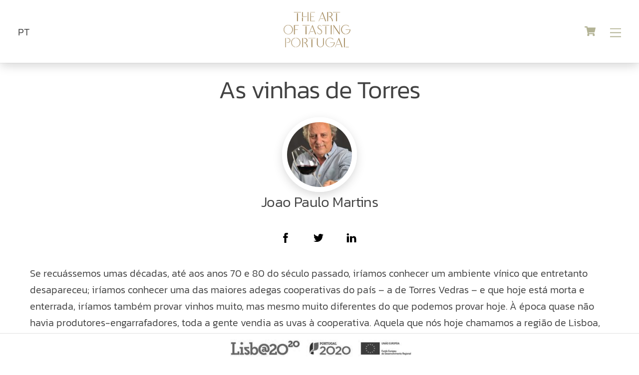

--- FILE ---
content_type: text/html; charset=UTF-8
request_url: https://theartoftastingportugal.com/artigo-de-opiniao/as-vinhas-de-torres/
body_size: 29104
content:
<!DOCTYPE html>
<html lang="pt-pt">
<head>
<meta charset="UTF-8">
<meta name="viewport" content="width=device-width, initial-scale=1">
<script type="text/template" id="tmpl-variation-template">
<div class="woocommerce-variation-description">{{{ data.variation.variation_description }}}</div>
<div class="woocommerce-variation-price">{{{ data.variation.price_html }}}</div>
<div class="woocommerce-variation-availability">{{{ data.variation.availability_html }}}</div>
</script>
<script type="text/template" id="tmpl-unavailable-variation-template">
<p>Desculpe, este produto não está disponível. Por favor escolha uma combinação diferente.</p>
</script>
<meta name='robots' content='index, follow, max-image-preview:large, max-snippet:-1, max-video-preview:-1' />
<link rel="alternate" hreflang="pt-pt" href="https://theartoftastingportugal.com/artigo-de-opiniao/as-vinhas-de-torres/" />
<!-- This site is optimized with the Yoast SEO plugin v18.8 - https://yoast.com/wordpress/plugins/seo/ -->
<title>As vinhas de Torres - The Art of Tasting Portugal</title>
<meta name="description" content="Se recuássemos umas décadas, até aos anos 70 e 80 do século passado, iríamos conhecer um ambiente vínico que entretanto desapareceu; iríamos conhecer uma das maiores adegas cooperativas do país - a de Torres Vedras - e que hoje está morta e enterrada, iríamos também provar vinhos muito, mas mesmo muito diferentes do que podemos provar hoje." />
<link rel="canonical" href="https://theartoftastingportugal.com/artigo-de-opiniao/as-vinhas-de-torres/" />
<meta property="og:locale" content="pt_PT" />
<meta property="og:type" content="article" />
<meta property="og:title" content="As vinhas de Torres - The Art of Tasting Portugal" />
<meta property="og:description" content="Se recuássemos umas décadas, até aos anos 70 e 80 do século passado, iríamos conhecer um ambiente vínico que entretanto desapareceu; iríamos conhecer uma das maiores adegas cooperativas do país - a de Torres Vedras - e que hoje está morta e enterrada, iríamos também provar vinhos muito, mas mesmo muito diferentes do que podemos provar hoje." />
<meta property="og:url" content="https://theartoftastingportugal.com/artigo-de-opiniao/as-vinhas-de-torres/" />
<meta property="og:site_name" content="The Art of Tasting Portugal" />
<meta property="article:published_time" content="2021-04-26T16:45:00+00:00" />
<meta property="article:modified_time" content="2021-11-09T16:48:03+00:00" />
<meta property="og:image" content="https://theartoftastingportugal.com/wp-content/uploads/2021/11/aOoSHDRA.jpeg" />
<meta property="og:image:width" content="2400" />
<meta property="og:image:height" content="1602" />
<meta property="og:image:type" content="image/jpeg" />
<meta name="twitter:card" content="summary_large_image" />
<meta name="twitter:label1" content="Escrito por" />
<meta name="twitter:data1" content="Joao Paulo Martins" />
<script type="application/ld+json" class="yoast-schema-graph">{"@context":"https://schema.org","@graph":[{"@type":"WebSite","@id":"https://theartoftastingportugal.com/#website","url":"https://theartoftastingportugal.com/","name":"The Art of Tasting Portugal","description":"The Art of Tasting Portugal","potentialAction":[{"@type":"SearchAction","target":{"@type":"EntryPoint","urlTemplate":"https://theartoftastingportugal.com/?s={search_term_string}"},"query-input":"required name=search_term_string"}],"inLanguage":"pt-PT"},{"@type":"ImageObject","inLanguage":"pt-PT","@id":"https://theartoftastingportugal.com/artigo-de-opiniao/as-vinhas-de-torres/#primaryimage","url":"https://theartoftastingportugal.com/wp-content/uploads/2021/11/aOoSHDRA.jpeg","contentUrl":"https://theartoftastingportugal.com/wp-content/uploads/2021/11/aOoSHDRA.jpeg","width":2400,"height":1602},{"@type":"WebPage","@id":"https://theartoftastingportugal.com/artigo-de-opiniao/as-vinhas-de-torres/#webpage","url":"https://theartoftastingportugal.com/artigo-de-opiniao/as-vinhas-de-torres/","name":"As vinhas de Torres - The Art of Tasting Portugal","isPartOf":{"@id":"https://theartoftastingportugal.com/#website"},"primaryImageOfPage":{"@id":"https://theartoftastingportugal.com/artigo-de-opiniao/as-vinhas-de-torres/#primaryimage"},"datePublished":"2021-04-26T16:45:00+00:00","dateModified":"2021-11-09T16:48:03+00:00","author":{"@id":"https://theartoftastingportugal.com/#/schema/person/4d50813e01153eb8b4913dcf5ef962aa"},"description":"Se recuássemos umas décadas, até aos anos 70 e 80 do século passado, iríamos conhecer um ambiente vínico que entretanto desapareceu; iríamos conhecer uma das maiores adegas cooperativas do país - a de Torres Vedras - e que hoje está morta e enterrada, iríamos também provar vinhos muito, mas mesmo muito diferentes do que podemos provar hoje.","breadcrumb":{"@id":"https://theartoftastingportugal.com/artigo-de-opiniao/as-vinhas-de-torres/#breadcrumb"},"inLanguage":"pt-PT","potentialAction":[{"@type":"ReadAction","target":["https://theartoftastingportugal.com/artigo-de-opiniao/as-vinhas-de-torres/"]}]},{"@type":"BreadcrumbList","@id":"https://theartoftastingportugal.com/artigo-de-opiniao/as-vinhas-de-torres/#breadcrumb","itemListElement":[{"@type":"ListItem","position":1,"name":"Início","item":"https://theartoftastingportugal.com/"},{"@type":"ListItem","position":2,"name":"As vinhas de Torres"}]},{"@type":"Person","@id":"https://theartoftastingportugal.com/#/schema/person/4d50813e01153eb8b4913dcf5ef962aa","name":"Joao Paulo Martins","image":{"@type":"ImageObject","inLanguage":"pt-PT","@id":"https://theartoftastingportugal.com/#/schema/person/image/","url":"https://theartoftastingportugal.brightlab.pt/wp-content/uploads/2020/12/joao-paulo-martins-scaled-96x96.jpg","contentUrl":"https://theartoftastingportugal.brightlab.pt/wp-content/uploads/2020/12/joao-paulo-martins-scaled-96x96.jpg","caption":"Joao Paulo Martins"},"description":"Escreve sobre vinhos em revistas da especialidade há mais de 30 anos. Assina, há 23, o guia essencial de vinhos portugueses - Vinhos de Portugal (Leya) - e é presença assídua, em Portugal e no estrangeiro, em inúmeras provas, workshops, concursos e palestras. À paixão pelo vinho soma-se o gosto pela História, pela música e pela gastronomia. Este é João Paulo Martins e é a ele que cabe a escolha dos vinhos que, em articulação com a região e a receita em destaque, apresentamos todas as semanas.","url":"https://theartoftastingportugal.com/author/joao-paulo-martins/"}]}</script>
<!-- / Yoast SEO plugin. -->
<style id="tf_lazy_style">
[data-tf-src]{opacity:0}.tf_svg_lazy{transition:filter .3s linear!important;filter:blur(25px);opacity:1;transform:translateZ(0)}.tf_svg_lazy_loaded{filter:blur(0)}.module[data-lazy],.module[data-lazy] .ui,.module_row[data-lazy]:not(.tb_first),.module_row[data-lazy]:not(.tb_first)>.row_inner,.module_row:not(.tb_first) .module_column[data-lazy],.module_subrow[data-lazy]>.subrow_inner{background-image:none!important}
</style>
<noscript><style>[data-tf-src]{display:none!important}.tf_svg_lazy{filter:none!important;opacity:1!important}</style></noscript>
<style id="tf_lazy_common">
/*chrome bug,prevent run transition on the page loading*/
body:not(.page-loaded),body:not(.page-loaded) #header,body:not(.page-loaded) a,body:not(.page-loaded) img,body:not(.page-loaded) figure,body:not(.page-loaded) div,body:not(.page-loaded) i,body:not(.page-loaded) li,body:not(.page-loaded) span,body:not(.page-loaded) ul{animation:none!important;transition:none!important}body:not(.page-loaded) #main-nav li .sub-menu{display:none}
img{max-width:100%;height:auto}
.tf_fa{display:inline-block;width:1em;height:1em;stroke-width:0;stroke:currentColor;overflow:visible;fill:currentColor;pointer-events:none;vertical-align:middle}#tf_svg symbol{overflow:visible}.tf_lazy{position:relative;visibility:visible;display:block;opacity:.3}.wow .tf_lazy{visibility:hidden;opacity:1;position:static;display:inline}div.tf_audio_lazy audio{visibility:hidden;height:0;display:inline}.mejs-container{visibility:visible}.tf_iframe_lazy{transition:opacity .3s ease-in-out;min-height:10px}.tf_carousel .tf_swiper-wrapper{display:flex}.tf_carousel .tf_swiper-slide{flex-shrink:0;opacity:0}.tf_carousel .tf_lazy{contain:none}.tf_swiper-wrapper>br,.tf_lazy.tf_swiper-wrapper .tf_lazy:after,.tf_lazy.tf_swiper-wrapper .tf_lazy:before{display:none}.tf_lazy:after,.tf_lazy:before{content:'';display:inline-block;position:absolute;width:10px!important;height:10px!important;margin:0 3px;top:50%!important;right:50%!important;left:auto!important;border-radius:100%;background-color:currentColor;visibility:visible;animation:tf-hrz-loader infinite .75s cubic-bezier(.2,.68,.18,1.08)}.tf_lazy:after{width:6px!important;height:6px!important;right:auto!important;left:50%!important;margin-top:3px;animation-delay:-.4s}@keyframes tf-hrz-loader{0%{transform:scale(1);opacity:1}50%{transform:scale(.1);opacity:.6}100%{transform:scale(1);opacity:1}}.tf_lazy_lightbox{position:fixed;background:rgba(11,11,11,.8);color:#ccc;top:0;left:0;display:flex;align-items:center;justify-content:center;z-index:999}.tf_lazy_lightbox .tf_lazy:after,.tf_lazy_lightbox .tf_lazy:before{background:#fff}.tf_video_lazy video{width:100%;height:100%;position:static;object-fit:cover}
</style>
<noscript><style>body:not(.page-loaded) #main-nav li .sub-menu{display:block}</style></noscript>
<link href="/wp-content/favicon/artoftasting-favicon.ico" rel="shortcut icon" /> 	<link rel="dns-prefetch" href="//www.google-analytics.com"/>
<link rel="preload" href="https://theartoftastingportugal.com/wp-content/uploads/themify-css/concate/1307299869/themify-concate-2604522951.css" as="style"><!-- <link id="themify_concate-css" rel="stylesheet" href="https://theartoftastingportugal.com/wp-content/uploads/themify-css/concate/1307299869/themify-concate-2604522951.css"> -->
<link rel="stylesheet" type="text/css" href="//theartoftastingportugal.com/wp-content/cache/wpfc-minified/eqilkuq9/6igkm.css" media="all"/><link rel="preload" href="https://theartoftastingportugal.com/wp-content/uploads/themify-css/concate/1307299869/themify-mobile-1921396172.css" as="style" media="screen and (max-width:900px)"><!-- <link id="themify_mobile_concate-css" rel="stylesheet" href="https://theartoftastingportugal.com/wp-content/uploads/themify-css/concate/1307299869/themify-mobile-1921396172.css" media="screen and (max-width:900px)"> -->
<link rel="stylesheet" type="text/css" href="//theartoftastingportugal.com/wp-content/cache/wpfc-minified/8imoa32u/6e41o.css" media="screen and (max-width:900px)"/><link rel="preload" href="https://theartoftastingportugal.com/wp-content/plugins/woocommerce/assets/css/woocommerce-smallscreen.css?ver=6.2.2" media="only screen and (max-width: 768px)" as="style"><!-- <link id="woocommerce-smallscreen-css" rel="stylesheet" href="https://theartoftastingportugal.com/wp-content/plugins/woocommerce/assets/css/woocommerce-smallscreen.css?ver=6.2.2" media="only screen and (max-width: 768px)"> -->
<link rel="stylesheet" type="text/css" href="//theartoftastingportugal.com/wp-content/cache/wpfc-minified/qx3rz0sx/6e41o.css" media="only screen and (max-width: 768px)"/><link rel="alternate" type="application/rss+xml" title="The Art of Tasting Portugal &raquo; Feed" href="https://theartoftastingportugal.com/feed/" />
<link rel="alternate" type="application/rss+xml" title="The Art of Tasting Portugal &raquo; Feed de comentários" href="https://theartoftastingportugal.com/comments/feed/" />
<link rel="alternate" type="application/rss+xml" title="Feed de comentários de The Art of Tasting Portugal &raquo; As vinhas de Torres" href="https://theartoftastingportugal.com/artigo-de-opiniao/as-vinhas-de-torres/feed/" />
<link rel="preload" href="https://theartoftastingportugal.com/wp-content/plugins/instagram-feed/css/sbi-styles.min.css?ver=6.0.5" as="style" /><!-- <link rel='stylesheet' id='sbi_styles-css'  href='https://theartoftastingportugal.com/wp-content/plugins/instagram-feed/css/sbi-styles.min.css?ver=6.0.5' media='all' /> -->
<link rel="stylesheet" type="text/css" href="//theartoftastingportugal.com/wp-content/cache/wpfc-minified/89syzn1h/6e41o.css" media="all"/>
<style id='global-styles-inline-css'>
body{--wp--preset--color--black: #000000;--wp--preset--color--cyan-bluish-gray: #abb8c3;--wp--preset--color--white: #ffffff;--wp--preset--color--pale-pink: #f78da7;--wp--preset--color--vivid-red: #cf2e2e;--wp--preset--color--luminous-vivid-orange: #ff6900;--wp--preset--color--luminous-vivid-amber: #fcb900;--wp--preset--color--light-green-cyan: #7bdcb5;--wp--preset--color--vivid-green-cyan: #00d084;--wp--preset--color--pale-cyan-blue: #8ed1fc;--wp--preset--color--vivid-cyan-blue: #0693e3;--wp--preset--color--vivid-purple: #9b51e0;--wp--preset--gradient--vivid-cyan-blue-to-vivid-purple: linear-gradient(135deg,rgba(6,147,227,1) 0%,rgb(155,81,224) 100%);--wp--preset--gradient--light-green-cyan-to-vivid-green-cyan: linear-gradient(135deg,rgb(122,220,180) 0%,rgb(0,208,130) 100%);--wp--preset--gradient--luminous-vivid-amber-to-luminous-vivid-orange: linear-gradient(135deg,rgba(252,185,0,1) 0%,rgba(255,105,0,1) 100%);--wp--preset--gradient--luminous-vivid-orange-to-vivid-red: linear-gradient(135deg,rgba(255,105,0,1) 0%,rgb(207,46,46) 100%);--wp--preset--gradient--very-light-gray-to-cyan-bluish-gray: linear-gradient(135deg,rgb(238,238,238) 0%,rgb(169,184,195) 100%);--wp--preset--gradient--cool-to-warm-spectrum: linear-gradient(135deg,rgb(74,234,220) 0%,rgb(151,120,209) 20%,rgb(207,42,186) 40%,rgb(238,44,130) 60%,rgb(251,105,98) 80%,rgb(254,248,76) 100%);--wp--preset--gradient--blush-light-purple: linear-gradient(135deg,rgb(255,206,236) 0%,rgb(152,150,240) 100%);--wp--preset--gradient--blush-bordeaux: linear-gradient(135deg,rgb(254,205,165) 0%,rgb(254,45,45) 50%,rgb(107,0,62) 100%);--wp--preset--gradient--luminous-dusk: linear-gradient(135deg,rgb(255,203,112) 0%,rgb(199,81,192) 50%,rgb(65,88,208) 100%);--wp--preset--gradient--pale-ocean: linear-gradient(135deg,rgb(255,245,203) 0%,rgb(182,227,212) 50%,rgb(51,167,181) 100%);--wp--preset--gradient--electric-grass: linear-gradient(135deg,rgb(202,248,128) 0%,rgb(113,206,126) 100%);--wp--preset--gradient--midnight: linear-gradient(135deg,rgb(2,3,129) 0%,rgb(40,116,252) 100%);--wp--preset--duotone--dark-grayscale: url('#wp-duotone-dark-grayscale');--wp--preset--duotone--grayscale: url('#wp-duotone-grayscale');--wp--preset--duotone--purple-yellow: url('#wp-duotone-purple-yellow');--wp--preset--duotone--blue-red: url('#wp-duotone-blue-red');--wp--preset--duotone--midnight: url('#wp-duotone-midnight');--wp--preset--duotone--magenta-yellow: url('#wp-duotone-magenta-yellow');--wp--preset--duotone--purple-green: url('#wp-duotone-purple-green');--wp--preset--duotone--blue-orange: url('#wp-duotone-blue-orange');--wp--preset--font-size--small: 13px;--wp--preset--font-size--medium: 20px;--wp--preset--font-size--large: 36px;--wp--preset--font-size--x-large: 42px;}.has-black-color{color: var(--wp--preset--color--black) !important;}.has-cyan-bluish-gray-color{color: var(--wp--preset--color--cyan-bluish-gray) !important;}.has-white-color{color: var(--wp--preset--color--white) !important;}.has-pale-pink-color{color: var(--wp--preset--color--pale-pink) !important;}.has-vivid-red-color{color: var(--wp--preset--color--vivid-red) !important;}.has-luminous-vivid-orange-color{color: var(--wp--preset--color--luminous-vivid-orange) !important;}.has-luminous-vivid-amber-color{color: var(--wp--preset--color--luminous-vivid-amber) !important;}.has-light-green-cyan-color{color: var(--wp--preset--color--light-green-cyan) !important;}.has-vivid-green-cyan-color{color: var(--wp--preset--color--vivid-green-cyan) !important;}.has-pale-cyan-blue-color{color: var(--wp--preset--color--pale-cyan-blue) !important;}.has-vivid-cyan-blue-color{color: var(--wp--preset--color--vivid-cyan-blue) !important;}.has-vivid-purple-color{color: var(--wp--preset--color--vivid-purple) !important;}.has-black-background-color{background-color: var(--wp--preset--color--black) !important;}.has-cyan-bluish-gray-background-color{background-color: var(--wp--preset--color--cyan-bluish-gray) !important;}.has-white-background-color{background-color: var(--wp--preset--color--white) !important;}.has-pale-pink-background-color{background-color: var(--wp--preset--color--pale-pink) !important;}.has-vivid-red-background-color{background-color: var(--wp--preset--color--vivid-red) !important;}.has-luminous-vivid-orange-background-color{background-color: var(--wp--preset--color--luminous-vivid-orange) !important;}.has-luminous-vivid-amber-background-color{background-color: var(--wp--preset--color--luminous-vivid-amber) !important;}.has-light-green-cyan-background-color{background-color: var(--wp--preset--color--light-green-cyan) !important;}.has-vivid-green-cyan-background-color{background-color: var(--wp--preset--color--vivid-green-cyan) !important;}.has-pale-cyan-blue-background-color{background-color: var(--wp--preset--color--pale-cyan-blue) !important;}.has-vivid-cyan-blue-background-color{background-color: var(--wp--preset--color--vivid-cyan-blue) !important;}.has-vivid-purple-background-color{background-color: var(--wp--preset--color--vivid-purple) !important;}.has-black-border-color{border-color: var(--wp--preset--color--black) !important;}.has-cyan-bluish-gray-border-color{border-color: var(--wp--preset--color--cyan-bluish-gray) !important;}.has-white-border-color{border-color: var(--wp--preset--color--white) !important;}.has-pale-pink-border-color{border-color: var(--wp--preset--color--pale-pink) !important;}.has-vivid-red-border-color{border-color: var(--wp--preset--color--vivid-red) !important;}.has-luminous-vivid-orange-border-color{border-color: var(--wp--preset--color--luminous-vivid-orange) !important;}.has-luminous-vivid-amber-border-color{border-color: var(--wp--preset--color--luminous-vivid-amber) !important;}.has-light-green-cyan-border-color{border-color: var(--wp--preset--color--light-green-cyan) !important;}.has-vivid-green-cyan-border-color{border-color: var(--wp--preset--color--vivid-green-cyan) !important;}.has-pale-cyan-blue-border-color{border-color: var(--wp--preset--color--pale-cyan-blue) !important;}.has-vivid-cyan-blue-border-color{border-color: var(--wp--preset--color--vivid-cyan-blue) !important;}.has-vivid-purple-border-color{border-color: var(--wp--preset--color--vivid-purple) !important;}.has-vivid-cyan-blue-to-vivid-purple-gradient-background{background: var(--wp--preset--gradient--vivid-cyan-blue-to-vivid-purple) !important;}.has-light-green-cyan-to-vivid-green-cyan-gradient-background{background: var(--wp--preset--gradient--light-green-cyan-to-vivid-green-cyan) !important;}.has-luminous-vivid-amber-to-luminous-vivid-orange-gradient-background{background: var(--wp--preset--gradient--luminous-vivid-amber-to-luminous-vivid-orange) !important;}.has-luminous-vivid-orange-to-vivid-red-gradient-background{background: var(--wp--preset--gradient--luminous-vivid-orange-to-vivid-red) !important;}.has-very-light-gray-to-cyan-bluish-gray-gradient-background{background: var(--wp--preset--gradient--very-light-gray-to-cyan-bluish-gray) !important;}.has-cool-to-warm-spectrum-gradient-background{background: var(--wp--preset--gradient--cool-to-warm-spectrum) !important;}.has-blush-light-purple-gradient-background{background: var(--wp--preset--gradient--blush-light-purple) !important;}.has-blush-bordeaux-gradient-background{background: var(--wp--preset--gradient--blush-bordeaux) !important;}.has-luminous-dusk-gradient-background{background: var(--wp--preset--gradient--luminous-dusk) !important;}.has-pale-ocean-gradient-background{background: var(--wp--preset--gradient--pale-ocean) !important;}.has-electric-grass-gradient-background{background: var(--wp--preset--gradient--electric-grass) !important;}.has-midnight-gradient-background{background: var(--wp--preset--gradient--midnight) !important;}.has-small-font-size{font-size: var(--wp--preset--font-size--small) !important;}.has-medium-font-size{font-size: var(--wp--preset--font-size--medium) !important;}.has-large-font-size{font-size: var(--wp--preset--font-size--large) !important;}.has-x-large-font-size{font-size: var(--wp--preset--font-size--x-large) !important;}
</style>
<link rel="preload" href="https://theartoftastingportugal.com/wp-content/plugins/email-subscribers/lite/public/css/email-subscribers-public.css?ver=5.3.14" as="style" /><!-- <link rel='stylesheet' id='email-subscribers-css'  href='https://theartoftastingportugal.com/wp-content/plugins/email-subscribers/lite/public/css/email-subscribers-public.css?ver=5.3.14' media='all' /> -->
<link rel="stylesheet" type="text/css" href="//theartoftastingportugal.com/wp-content/cache/wpfc-minified/kmpry9ku/6e41o.css" media="all"/>
<style id='woocommerce-inline-inline-css'>
.woocommerce form .form-row .required { visibility: visible; }
</style>
<link rel="preload" href="//theartoftastingportugal.com/wp-content/plugins/sitepress-multilingual-cms/templates/language-switchers/legacy-dropdown-click/style.min.css?ver=1" as="style" /><!-- <link rel='stylesheet' id='wpml-legacy-dropdown-click-0-css'  href='//theartoftastingportugal.com/wp-content/plugins/sitepress-multilingual-cms/templates/language-switchers/legacy-dropdown-click/style.min.css?ver=1' media='all' /> -->
<link rel="preload" href="https://theartoftastingportugal.com/wp-content/plugins/yith-woocommerce-badges-management/assets/css/frontend.css?ver=2.14.0" as="style" /><!-- <link rel='stylesheet' id='yith_wcbm_badge_style-css'  href='https://theartoftastingportugal.com/wp-content/plugins/yith-woocommerce-badges-management/assets/css/frontend.css?ver=2.14.0' media='all' /> -->
<link rel="stylesheet" type="text/css" href="//theartoftastingportugal.com/wp-content/cache/wpfc-minified/7uvnx87o/6e41o.css" media="all"/>
<style id='yith_wcbm_badge_style-inline-css'>
.yith-wcbm-badge.yith-wcbm-badge-image.yith-wcbm-badge-15452 {
top: 0; left: 50%; 
-ms-transform: translateX(-50%); 
-webkit-transform: translateX(-50%); 
transform: translateX(-50%);
padding: 0px 0px 0px 0px;
}
</style>
<link rel="preload" href="https://theartoftastingportugal.com/wp-content/plugins/yith-woocommerce-badges-management/assets/fonts/open-sans/style.css?ver=2.14.0" as="style" /><!-- <link rel='stylesheet' id='yith-gfont-open-sans-css'  href='https://theartoftastingportugal.com/wp-content/plugins/yith-woocommerce-badges-management/assets/fonts/open-sans/style.css?ver=2.14.0' media='all' /> -->
<link rel="preload" href="https://theartoftastingportugal.com/wp-content/plugins/themify-shortcodes/assets/styles.css?ver=5.9.3" as="style" /><!-- <link rel='stylesheet' id='themify-shortcodes-css'  href='https://theartoftastingportugal.com/wp-content/plugins/themify-shortcodes/assets/styles.css?ver=5.9.3' media='all' /> -->
<link rel="stylesheet" type="text/css" href="//theartoftastingportugal.com/wp-content/cache/wpfc-minified/4rw3uri/6e41o.css" media="all"/>
<script src='https://theartoftastingportugal.com/wp-includes/js/jquery/jquery.min.js?ver=3.6.0' id='jquery-core-js'></script>
<script src='//theartoftastingportugal.com/wp-content/plugins/sitepress-multilingual-cms/templates/language-switchers/legacy-dropdown-click/script.min.js?ver=1' id='wpml-legacy-dropdown-click-0-js'></script>
<link rel="https://api.w.org/" href="https://theartoftastingportugal.com/wp-json/" /><link rel="alternate" type="application/json" href="https://theartoftastingportugal.com/wp-json/wp/v2/posts/8582" /><link rel="EditURI" type="application/rsd+xml" title="RSD" href="https://theartoftastingportugal.com/xmlrpc.php?rsd" />
<link rel="wlwmanifest" type="application/wlwmanifest+xml" href="https://theartoftastingportugal.com/wp-includes/wlwmanifest.xml" /> 
<meta name="generator" content="WordPress 5.9.3" />
<meta name="generator" content="WooCommerce 6.2.2" />
<link rel='shortlink' href='https://theartoftastingportugal.com/?p=8582' />
<link rel="alternate" type="application/json+oembed" href="https://theartoftastingportugal.com/wp-json/oembed/1.0/embed?url=https%3A%2F%2Ftheartoftastingportugal.com%2Fartigo-de-opiniao%2Fas-vinhas-de-torres%2F" />
<link rel="alternate" type="text/xml+oembed" href="https://theartoftastingportugal.com/wp-json/oembed/1.0/embed?url=https%3A%2F%2Ftheartoftastingportugal.com%2Fartigo-de-opiniao%2Fas-vinhas-de-torres%2F&#038;format=xml" />
<meta name="generator" content="WPML ver:4.4.10 stt:1,41;" />
<style>
@keyframes themifyAnimatedBG{
0%{background-color:#33baab}100%{background-color:#e33b9e}50%{background-color:#4961d7}33.3%{background-color:#2ea85c}25%{background-color:#2bb8ed}20%{background-color:#dd5135}
}
.page-loaded .module_row.animated-bg{
animation:themifyAnimatedBG 30000ms infinite alternate
}
</style>
<noscript><style>.woocommerce-product-gallery{ opacity: 1 !important; }</style></noscript>
<style>.recentcomments a{display:inline !important;padding:0 !important;margin:0 !important;}</style><!-- Google tag (gtag.js) -->
<script async src="https://www.googletagmanager.com/gtag/js?id=G-PVVQ8TENFS"></script>
<script>
window.dataLayer = window.dataLayer || [];
function gtag(){dataLayer.push(arguments);}
gtag('js', new Date());
gtag('config', 'G-PVVQ8TENFS');
</script>
<style id="tb_inline_styles">.tb_animation_on{overflow-x:hidden}.themify_builder .wow{visibility:hidden;animation-fill-mode:both}.themify_builder .tf_lax_done{transition-duration:.8s;transition-timing-function:cubic-bezier(.165,.84,.44,1)}.wow.tf_lax_done{animation-fill-mode:backwards}[data-sticky-active].tb_sticky_scroll_active{z-index:1}[data-sticky-active].tb_sticky_scroll_active .hide-on-stick{display:none}@media screen and (min-width:1025px){.hide-desktop{width:0!important;height:0!important;padding:0!important;visibility:hidden!important;margin:0!important;display:table-column!important}}@media screen and (min-width:769px) and (max-width:1024px){.hide-tablet_landscape{width:0!important;height:0!important;padding:0!important;visibility:hidden!important;margin:0!important;display:table-column!important}}@media screen and (min-width:601px) and (max-width:768px){.hide-tablet{width:0!important;height:0!important;padding:0!important;visibility:hidden!important;margin:0!important;display:table-column!important}}@media screen and (max-width:600px){.hide-mobile{width:0!important;height:0!important;padding:0!important;visibility:hidden!important;margin:0!important;display:table-column!important}}</style><noscript><style>.themify_builder .wow,.wow .tf_lazy{visibility:visible!important}</style></noscript></head>
<body class="post-template-default single single-post postid-8582 single-format-standard theme-themify-ultra woocommerce-no-js yith-wcbm-theme-themify-ultra artigo-de-opiniao joao-paulo-martins skin-default sidebar-none default_width no-home tb_animation_on ready-view header-overlay fixed-header-enabled footer-none tagline-off social-widget-off search-off footer-off footer-widgets-off header-widgets-off single-classic-layout filter-hover-none filter-featured-only slide-cart sidemenu-active">
<svg xmlns="http://www.w3.org/2000/svg" viewBox="0 0 0 0" width="0" height="0" focusable="false" role="none" style="visibility: hidden; position: absolute; left: -9999px; overflow: hidden;" ><defs><filter id="wp-duotone-dark-grayscale"><feColorMatrix color-interpolation-filters="sRGB" type="matrix" values=" .299 .587 .114 0 0 .299 .587 .114 0 0 .299 .587 .114 0 0 .299 .587 .114 0 0 " /><feComponentTransfer color-interpolation-filters="sRGB" ><feFuncR type="table" tableValues="0 0.49803921568627" /><feFuncG type="table" tableValues="0 0.49803921568627" /><feFuncB type="table" tableValues="0 0.49803921568627" /><feFuncA type="table" tableValues="1 1" /></feComponentTransfer><feComposite in2="SourceGraphic" operator="in" /></filter></defs></svg><svg xmlns="http://www.w3.org/2000/svg" viewBox="0 0 0 0" width="0" height="0" focusable="false" role="none" style="visibility: hidden; position: absolute; left: -9999px; overflow: hidden;" ><defs><filter id="wp-duotone-grayscale"><feColorMatrix color-interpolation-filters="sRGB" type="matrix" values=" .299 .587 .114 0 0 .299 .587 .114 0 0 .299 .587 .114 0 0 .299 .587 .114 0 0 " /><feComponentTransfer color-interpolation-filters="sRGB" ><feFuncR type="table" tableValues="0 1" /><feFuncG type="table" tableValues="0 1" /><feFuncB type="table" tableValues="0 1" /><feFuncA type="table" tableValues="1 1" /></feComponentTransfer><feComposite in2="SourceGraphic" operator="in" /></filter></defs></svg><svg xmlns="http://www.w3.org/2000/svg" viewBox="0 0 0 0" width="0" height="0" focusable="false" role="none" style="visibility: hidden; position: absolute; left: -9999px; overflow: hidden;" ><defs><filter id="wp-duotone-purple-yellow"><feColorMatrix color-interpolation-filters="sRGB" type="matrix" values=" .299 .587 .114 0 0 .299 .587 .114 0 0 .299 .587 .114 0 0 .299 .587 .114 0 0 " /><feComponentTransfer color-interpolation-filters="sRGB" ><feFuncR type="table" tableValues="0.54901960784314 0.98823529411765" /><feFuncG type="table" tableValues="0 1" /><feFuncB type="table" tableValues="0.71764705882353 0.25490196078431" /><feFuncA type="table" tableValues="1 1" /></feComponentTransfer><feComposite in2="SourceGraphic" operator="in" /></filter></defs></svg><svg xmlns="http://www.w3.org/2000/svg" viewBox="0 0 0 0" width="0" height="0" focusable="false" role="none" style="visibility: hidden; position: absolute; left: -9999px; overflow: hidden;" ><defs><filter id="wp-duotone-blue-red"><feColorMatrix color-interpolation-filters="sRGB" type="matrix" values=" .299 .587 .114 0 0 .299 .587 .114 0 0 .299 .587 .114 0 0 .299 .587 .114 0 0 " /><feComponentTransfer color-interpolation-filters="sRGB" ><feFuncR type="table" tableValues="0 1" /><feFuncG type="table" tableValues="0 0.27843137254902" /><feFuncB type="table" tableValues="0.5921568627451 0.27843137254902" /><feFuncA type="table" tableValues="1 1" /></feComponentTransfer><feComposite in2="SourceGraphic" operator="in" /></filter></defs></svg><svg xmlns="http://www.w3.org/2000/svg" viewBox="0 0 0 0" width="0" height="0" focusable="false" role="none" style="visibility: hidden; position: absolute; left: -9999px; overflow: hidden;" ><defs><filter id="wp-duotone-midnight"><feColorMatrix color-interpolation-filters="sRGB" type="matrix" values=" .299 .587 .114 0 0 .299 .587 .114 0 0 .299 .587 .114 0 0 .299 .587 .114 0 0 " /><feComponentTransfer color-interpolation-filters="sRGB" ><feFuncR type="table" tableValues="0 0" /><feFuncG type="table" tableValues="0 0.64705882352941" /><feFuncB type="table" tableValues="0 1" /><feFuncA type="table" tableValues="1 1" /></feComponentTransfer><feComposite in2="SourceGraphic" operator="in" /></filter></defs></svg><svg xmlns="http://www.w3.org/2000/svg" viewBox="0 0 0 0" width="0" height="0" focusable="false" role="none" style="visibility: hidden; position: absolute; left: -9999px; overflow: hidden;" ><defs><filter id="wp-duotone-magenta-yellow"><feColorMatrix color-interpolation-filters="sRGB" type="matrix" values=" .299 .587 .114 0 0 .299 .587 .114 0 0 .299 .587 .114 0 0 .299 .587 .114 0 0 " /><feComponentTransfer color-interpolation-filters="sRGB" ><feFuncR type="table" tableValues="0.78039215686275 1" /><feFuncG type="table" tableValues="0 0.94901960784314" /><feFuncB type="table" tableValues="0.35294117647059 0.47058823529412" /><feFuncA type="table" tableValues="1 1" /></feComponentTransfer><feComposite in2="SourceGraphic" operator="in" /></filter></defs></svg><svg xmlns="http://www.w3.org/2000/svg" viewBox="0 0 0 0" width="0" height="0" focusable="false" role="none" style="visibility: hidden; position: absolute; left: -9999px; overflow: hidden;" ><defs><filter id="wp-duotone-purple-green"><feColorMatrix color-interpolation-filters="sRGB" type="matrix" values=" .299 .587 .114 0 0 .299 .587 .114 0 0 .299 .587 .114 0 0 .299 .587 .114 0 0 " /><feComponentTransfer color-interpolation-filters="sRGB" ><feFuncR type="table" tableValues="0.65098039215686 0.40392156862745" /><feFuncG type="table" tableValues="0 1" /><feFuncB type="table" tableValues="0.44705882352941 0.4" /><feFuncA type="table" tableValues="1 1" /></feComponentTransfer><feComposite in2="SourceGraphic" operator="in" /></filter></defs></svg><svg xmlns="http://www.w3.org/2000/svg" viewBox="0 0 0 0" width="0" height="0" focusable="false" role="none" style="visibility: hidden; position: absolute; left: -9999px; overflow: hidden;" ><defs><filter id="wp-duotone-blue-orange"><feColorMatrix color-interpolation-filters="sRGB" type="matrix" values=" .299 .587 .114 0 0 .299 .587 .114 0 0 .299 .587 .114 0 0 .299 .587 .114 0 0 " /><feComponentTransfer color-interpolation-filters="sRGB" ><feFuncR type="table" tableValues="0.098039215686275 1" /><feFuncG type="table" tableValues="0 0.66274509803922" /><feFuncB type="table" tableValues="0.84705882352941 0.41960784313725" /><feFuncA type="table" tableValues="1 1" /></feComponentTransfer><feComposite in2="SourceGraphic" operator="in" /></filter></defs></svg><div id="pagewrap" class="tf_box hfeed site">
<a class="screen-reader-text skip-to-content" href="#content">Skip to content</a>
<div id="headerwrap"  class=' tf_box tf_w'>
<div class="header-icons tf_hide">
<a id="menu-icon" class="tf_inline_b tf_text_dec" href="#mobile-menu" aria-label="Menu"><span class="menu-icon-inner tf_inline_b tf_vmiddle tf_overflow"></span><span class="screen-reader-text">Menu</span></a>
<div class="cart-icon empty-cart">
<div class="cart-wrap">
<a class="cart-icon-link" href="#slide-cart">
<em class="icon-shopping-cart">
<svg  aria-label="Shop Cart" role="img" class="tf_fa tf-fas-shopping-cart"><use href="#tf-fas-shopping-cart"></use></svg>				</em>
<span></span>
<em class="screen-reader-text">Cart</em>
</a>
<!-- /.cart-wrap -->
</div>
</div>
</div>
<header id="header" class="tf_box pagewidth tf_clearfix" itemscope="itemscope" itemtype="https://schema.org/WPHeader">
<!-- hook content: themify_header_start -->
<div class="wpml-ls-statics-shortcode_actions wpml-ls wpml-ls-legacy-dropdown-click js-wpml-ls-legacy-dropdown-click">
<ul>
<li class="wpml-ls-slot-shortcode_actions wpml-ls-item wpml-ls-item-pt-pt wpml-ls-current-language wpml-ls-first-item wpml-ls-item-legacy-dropdown-click">
<a href="#" class="js-wpml-ls-item-toggle wpml-ls-item-toggle">
<span class="wpml-ls-native">PT</span></a>
<ul class="js-wpml-ls-sub-menu wpml-ls-sub-menu">
<li class="wpml-ls-slot-shortcode_actions wpml-ls-item wpml-ls-item-en wpml-ls-last-item">
<a href="https://theartoftastingportugal.com/en/" class="wpml-ls-link">
<span class="wpml-ls-native" lang="en">EN</span></a>
</li>
</ul>
</li>
</ul>
</div>
<!-- /hook content: themify_header_start -->
<div class="header-bar tf_box">
<div id="site-logo"><a href="https://theartoftastingportugal.com" title="The Art of Tasting Portugal"><img decoding="async" data-tf-not-load="1" src="https://theartoftastingportugal.com/wp-content/uploads/2023/02/logo-artoftasting.svg" alt="The Art of Tasting Portugal" title="logo-artoftasting" width="" height="" class="site-logo-image"></a></div>				</div>
<!-- /.header-bar -->
<div id="mobile-menu" class="sidemenu sidemenu-off tf_scrollbar">
<div class="overlay-menu-sticky">
<div class="overlay-menu-sticky-inner">
<div class="navbar-wrapper tf_clearfix">
<div class="cart-icon empty-cart">
<div class="cart-wrap">
<a class="cart-icon-link" href="#slide-cart">
<em class="icon-shopping-cart">
<svg  aria-label="Shop Cart" role="img" class="tf_fa tf-fas-shopping-cart"><use href="#tf-fas-shopping-cart"></use></svg>				</em>
<span></span>
<em class="screen-reader-text">Cart</em>
</a>
<!-- /.cart-wrap -->
</div>
</div>
<nav id="main-nav-wrap" itemscope="itemscope" itemtype="https://schema.org/SiteNavigationElement">
<ul id="main-nav" class="main-nav tf_clearfix tf_box"><li class="menu-item-page-15893 menu-item menu-item-type-post_type menu-item-object-page menu-item-16094" ><a  href="https://theartoftastingportugal.com/experiencias-michelin/">Experiências Michelin</a> </li>
<li class="menu-item-custom-2791 menu-item menu-item-type-custom menu-item-object-custom menu-item-2791" ><a  href="/experiencias/">Experiências</a> </li>
<li class="menu-item-page-16677 menu-item menu-item-type-post_type menu-item-object-page menu-item-16688" ><a  href="https://theartoftastingportugal.com/servicos/">Serviços</a> </li>
<li class="menu-item-category-12 menu-item menu-item-type-taxonomy menu-item-object-category mega-link menu-item-2440" data-termid="12" data-tax="category"><a  href="https://theartoftastingportugal.com/category/regioes/">Regiões</a> </li>
<li class="menu-item-category-2 menu-item menu-item-type-taxonomy menu-item-object-category mega-link menu-item-2441" data-termid="2" data-tax="category"><a  href="https://theartoftastingportugal.com/category/chefs/">Chefs</a> </li>
<li class="menu-item-category-4 menu-item menu-item-type-taxonomy menu-item-object-category mega-link menu-item-5059" data-termid="4" data-tax="category"><a  href="https://theartoftastingportugal.com/category/pratos/">Pratos</a> </li>
<li class="menu-item-category-8 menu-item menu-item-type-taxonomy menu-item-object-category mega-link menu-item-7166" data-termid="8" data-tax="category"><a  href="https://theartoftastingportugal.com/category/produtos/">Produtos</a> </li>
<li class="menu-item-category-6 menu-item menu-item-type-taxonomy menu-item-object-category mega-link menu-item-2790" data-termid="6" data-tax="category"><a  href="https://theartoftastingportugal.com/category/produtores/">Produtores</a> </li>
<li class="menu-item-category-30 menu-item menu-item-type-taxonomy menu-item-object-category mega-link menu-item-3436" data-termid="30" data-tax="category"><a  href="https://theartoftastingportugal.com/category/vinhos/">Vinhos</a> </li>
<li class="menu-item-category-126 menu-item menu-item-type-taxonomy menu-item-object-category current-post-ancestor current-menu-parent current-post-parent mega-link menu-item-4240" data-termid="126" data-tax="category"><a  href="https://theartoftastingportugal.com/category/artigo-de-opiniao/">Artigo de Opinião</a> </li>
<li class="menu-item-page-2113 menu-item menu-item-type-post_type menu-item-object-page menu-item-2439" ><a  href="https://theartoftastingportugal.com/quem-somos/">Quem somos</a> </li>
</ul>							</nav>
<!-- /#main-nav-wrap -->
</div>
<a id="menu-icon-close" aria-label="Close menu" class="tf_close tf_hide" href="#"><span class="screen-reader-text">Close Menu</span></a>
</div>
</div>
</div><!-- #mobile-menu -->
<!-- /#mobile-menu -->
<div id="slide-cart" class="sidemenu sidemenu-off tf_scrollbar">
<a href="#" id="cart-icon-close" class="tf_close"><span class="screen-reader-text">Close Cart</span></a>
<div id="shopdock-ultra">
</div>
<!-- /#shopdock -->
</div>
</header>
<!-- /#header -->
</div>
<!-- /#headerwrap -->
<div id="body" class="tf_box tf_clear tf_mw tf_clearfix">
<!-- Builder Pro Template Start: template artigos opiniao --><main id="tbp_content" class="tbp_template post-8582 post type-post status-publish format-standard has-post-thumbnail hentry category-artigo-de-opiniao category-joao-paulo-martins has-post-title has-post-date has-post-category has-post-tag has-post-comment has-post-author   cat-126  cat-127" data-label="Edit Template<strong>: template artigos opiniao</strong>"><!--themify_builder_content-->
<div id="themify_builder_content-2193" data-postid="2193" class="themify_builder_content themify_builder_content-2193 themify_builder tf_clear">
<!-- module_row -->
<div  data-lazy="1" class="module_row themify_builder_row artigo-opiniao-header tb_54j3717 tb_first tf_clearfix" >
<div class="row_inner col_align_top tf_box tf_w tf_rel">
<div  data-lazy="1" class="module_column tb-column col-full first tb_2tv5719 tf_box">
<div class="tb-column-inner tf_box tf_w">
<!-- Post Title module -->
<div  class="module module-post-title tb_d24y286 text-center" data-lazy="1">
<h1 class="tbp_title">
As vinhas de Torres    </h1></div>
<!-- /Post Title module -->
<!-- module image -->
<div  class="module module-image tb_9kmv13 circle autthor-avatar-single-post image-center tf_mw" data-lazy="1">
<div class="image-wrap tf_rel tf_mw">
<a href="https://theartoftastingportugal.com/author/joao-paulo-martins/"
>
<img decoding="async" data-tf-not-load="1" src="https://theartoftastingportugal.com/wp-content/uploads/2020/12/joao-paulo-martins-scaled-150x150-150x150.jpg" width="150" height="150" class="wp-post-image wp-image-2189" title="joao-paulo-martins" alt="joao-paulo-martins" srcset="https://theartoftastingportugal.com/wp-content/uploads/2020/12/joao-paulo-martins-scaled-150x150-150x150.jpg 150w, https://theartoftastingportugal.com/wp-content/uploads/2020/12/joao-paulo-martins-681x1024-300x300.jpg 300w, https://theartoftastingportugal.com/wp-content/uploads/2020/12/joao-paulo-martins-scaled-100x100.jpg 100w, https://theartoftastingportugal.com/wp-content/uploads/2020/12/joao-paulo-martins-681x1024-1000x1000.jpg 1000w, https://theartoftastingportugal.com/wp-content/uploads/2020/12/joao-paulo-martins-681x1024-400x400.jpg 400w, https://theartoftastingportugal.com/wp-content/uploads/2020/12/joao-paulo-martins-681x1024-200x200.jpg 200w" sizes="(max-width: 150px) 100vw, 150px" />	    </a>
</div>
<!-- /image-wrap -->
</div>
<!-- /module image --><!-- module fancy heading -->
<div  class="module module-fancy-heading tb_pciy907  tb_hide_divider" data-lazy="1">
<h3 class="fancy-heading tf_textc">
<span  class="main-head tf_block">
Joao Paulo Martins		    </span>
<span class="sub-head tf_block tf_rel">
</span>
</h3>
</div>
<!-- /module fancy heading -->
</div>
</div>
</div>
<!-- /row_inner -->
</div>
<!-- /module_row -->
<!-- module_row -->
<div  data-lazy="1" class="module_row themify_builder_row artigo-opiniao-meta tb_xjjs386 tf_clearfix" >
<div class="row_inner col_align_top tf_box tf_w tf_rel">
<div  data-lazy="1" class="module_column tb-column col-full first tb_slh1386 tf_box">
<div class="tb-column-inner tf_box tf_w">
<!-- module social share -->
<div  class="module module-social-share tb_2m5y614 text-right tb_ss_style_badge tb_ss_size_small tb_ss_shape_none" data-lazy="1" data-title="As vinhas de Torres - The Art of Tasting Portugal" data-url="">
<div class="module-social-share-wrapper">
<div class="ss_anchor_wrap tf_inline_b">
<a href="#" data-type="facebook">
<em class="tb_social_share_icon"><svg  aria-label="Facebook" role="img" class="tf_fa tf-ti-facebook"><use href="#tf-ti-facebook"></use></svg></em>
</a>
</div>
<div class="ss_anchor_wrap tf_inline_b">
<a href="#" data-type="twitter">
<em class="tb_social_share_icon"><svg  aria-label="Twitter" role="img" class="tf_fa tf-ti-twitter-alt"><use href="#tf-ti-twitter-alt"></use></svg></em>
</a>
</div>
<div class="ss_anchor_wrap tf_inline_b">
<a href="#" data-type="linkedin">
<em class="tb_social_share_icon"><svg  aria-label="Linkedin" role="img" class="tf_fa tf-ti-linkedin"><use href="#tf-ti-linkedin"></use></svg></em>
</a>
</div>
</div>
</div>
<!-- /module social share -->
</div>
</div>
</div>
<!-- /row_inner -->
</div>
<!-- /module_row -->
<!-- module_row -->
<div  data-lazy="1" class="module_row themify_builder_row tb_e7c598 tf_clearfix" >
<div class="row_inner col_align_top tf_box tf_w tf_rel">
<div  data-lazy="1" class="module_column tb-column col-full first tb_xmc898 tf_box">
<div class="tb-column-inner tf_box tf_w">
<!-- Post Content module -->
<div  class="module module-post-content tb_vfev535 " data-lazy="1">
<div>
<div class="tb_text_wrap">
<!--themify_builder_content-->
<div  class="themify_builder_content themify_builder_content-8582 themify_builder not_editable_builder in_the_loop" data-postid="8582">
<!-- module_row -->
<div  data-lazy="1" class="module_row themify_builder_row tb_2f14357 tf_clearfix">
<div class="row_inner col_align_top tf_box tf_w tf_rel">
<div  data-lazy="1" class="module_column tb-column col-full first tb_3ret358 tf_box">
<div class="tb-column-inner tf_box tf_w">
<!-- module text -->
<div  class="module module-text tb_0ure531   " data-lazy="1">
<div  class="tb_text_wrap">
<p>Se recuássemos umas décadas, até aos anos 70 e 80 do século passado, iríamos conhecer um ambiente vínico que entretanto desapareceu; iríamos conhecer uma das maiores adegas cooperativas do país &#8211; a de Torres Vedras &#8211; e que hoje está morta e enterrada, iríamos também provar vinhos muito, mas mesmo muito diferentes do que podemos provar hoje. À época quase não havia produtores-engarrafadores, toda a gente vendia as uvas à cooperativa. Aquela que nós hoje chamamos a região de Lisboa, chegou a ser povoada por mais de 20 adegas cooperativas. Hoje ainda existem algumas mas já sem a importância que em tempos tiveram. A região sempre produziu muito e continua a produzir. O que mudou entretanto foi o conceito de vinho &#8211; hoje a qualidade é mais importante que a quantidade &#8211; e foi assim que se mudaram as castas e os perfis dos vinhos. Foi assim que (no caso das tintas) a Castelão perdeu protagonismo, a Tinta Miúda quase se eclipsou, e a Preto Martinho perdeu-se algures. E com a saída de umas chegaram outras, quer de outras regiões do país &#8211; Alvarinho, Antão Vaz, Fernão Pires -, quer de fora, como a Viognier, Chardonnay ou Sauvignon Blanc (estas brancas) e nas tintas o movimento foi idêntico, chegou a inevitável Touriga Nacional, a Touriga francesa e a Roriz que passaram a lidar tu cá tu lá com a Syrah, Merlot ou Pinot Noir. Não muito longe de Torres temos empresas gigantes como a Casa Santos Lima, ou a DFJ &#8211; e produtores-engarrafadores que ganharam prestígio como a Quinta do Monte d&#8217;Oiro, Chocapalha ou Quinta do Pinto, só para citar alguns. Naturalmente que sobra espaço para os pequenos e para os vinhos alternativos, como Casal Figueira ou Adega da Capucha. Para nos focarmos apenas num deles falaremos hoje da Adega Mãe, um grande projecto criado por uma empresa desde sempre ligada ao negócio do bacalhau. Aqui optou-se por um portefólio onde têm sobretudo lugar os vinhos varietais; são vinhos modernos de perfil, muito bem feitos e que dão muito prazer a beber. Das antigas vinhas de Torres a Adega Mãe não é, seguramente, tributária. A aposta na qualidade é o mais importante.</p>    </div>
</div>
<!-- /module text -->	        </div>
</div>
</div>
<!-- /row_inner -->
</div>
<!-- /module_row -->
</div>
<!--/themify_builder_content-->    </div>
</div>
</div>
<!-- /Post Content module -->	        </div>
</div>
</div>
<!-- /row_inner -->
</div>
<!-- /module_row -->
<!-- module_row -->
<div  data-lazy="1" class="module_row themify_builder_row outros-artigos-opiniao repeat tb_ygc9327 tf_clearfix" >
<div class="row_inner col_align_top tf_box tf_w tf_rel">
<div  data-lazy="1" class="module_column tb-column col-full first tb_x03c328 tf_box">
<div class="tb-column-inner tf_box tf_w">
<!-- module fancy heading -->
<div  class="module module-fancy-heading tb_qhco779 " data-lazy="1">
<h3 class="fancy-heading tf_textc">
<span  class="main-head tf_block">
Outros artigos de opinião		    </span>
<span class="sub-head tf_block tf_rel">
</span>
</h3>
</div>
<!-- /module fancy heading -->
<!-- module post -->
<div  class="module module-post tb_5cgo172 related-artigos-opiniao">
<div  class="builder-posts-wrap loops-wrapper grid3 classic tf_clear tf_clearfix" data-lazy="1">
<article id="post-2211" class="post tf_clearfix post-2211 type-post status-publish format-standard has-post-thumbnail hentry category-artigo-de-opiniao category-joao-paulo-martins has-post-title no-post-date has-post-category has-post-tag has-post-comment has-post-author   cat-126  cat-127">
<a href="https://theartoftastingportugal.com/artigo-de-opiniao/os-verdes-do-baiao/" aria-label="Os Verdes de Baião" data-post-permalink="yes" style="display: none;"></a>
<figure class="post-image tf_clearfix">
<a href="https://theartoftastingportugal.com/artigo-de-opiniao/os-verdes-do-baiao/">
<img decoding="async" loading="lazy" src="https://theartoftastingportugal.com/wp-content/uploads/2020/12/B0DEEE27-7479-4D46-B657-2F17519A8CBA-1024x1024-360x360.jpeg" width="360" height="360" class="wp-post-image wp-image-5507" title="B0DEEE27-7479-4D46-B657-2F17519A8CBA" alt="B0DEEE27-7479-4D46-B657-2F17519A8CBA" srcset="https://theartoftastingportugal.com/wp-content/uploads/2020/12/B0DEEE27-7479-4D46-B657-2F17519A8CBA-1024x1024-360x360.jpeg 360w, https://theartoftastingportugal.com/wp-content/uploads/2020/12/B0DEEE27-7479-4D46-B657-2F17519A8CBA-300x300.jpeg 300w, https://theartoftastingportugal.com/wp-content/uploads/2020/12/B0DEEE27-7479-4D46-B657-2F17519A8CBA-100x100.jpeg 100w, https://theartoftastingportugal.com/wp-content/uploads/2020/12/B0DEEE27-7479-4D46-B657-2F17519A8CBA-600x600.jpeg 600w, https://theartoftastingportugal.com/wp-content/uploads/2020/12/B0DEEE27-7479-4D46-B657-2F17519A8CBA-1024x1024.jpeg 1024w, https://theartoftastingportugal.com/wp-content/uploads/2020/12/B0DEEE27-7479-4D46-B657-2F17519A8CBA-150x150.jpeg 150w, https://theartoftastingportugal.com/wp-content/uploads/2020/12/B0DEEE27-7479-4D46-B657-2F17519A8CBA-768x768.jpeg 768w, https://theartoftastingportugal.com/wp-content/uploads/2020/12/B0DEEE27-7479-4D46-B657-2F17519A8CBA-1024x1024-450x450.jpeg 450w, https://theartoftastingportugal.com/wp-content/uploads/2020/12/B0DEEE27-7479-4D46-B657-2F17519A8CBA.jpeg 1080w" sizes="(max-width: 360px) 100vw, 360px" />								    				</a>
</figure>
<div class="post-content">
<div class="post-content-inner">
<h2 class="post-title entry-title"><a href="https://theartoftastingportugal.com/artigo-de-opiniao/os-verdes-do-baiao/">Os Verdes de Baião</a></h2>
<div class="entry-content">
</div><!-- /.entry-content -->
</div>
<!-- /.post-content-inner -->
</div>
<!-- /.post-content -->
</article>
<!-- /.post -->
<article id="post-4119" class="post tf_clearfix post-4119 type-post status-publish format-standard has-post-thumbnail hentry category-artigo-de-opiniao category-joao-paulo-martins has-post-title no-post-date has-post-category has-post-tag has-post-comment has-post-author   cat-126  cat-127">
<a href="https://theartoftastingportugal.com/artigo-de-opiniao/um-tinto-aristocratico/" aria-label="Um tinto aristocrático" data-post-permalink="yes" style="display: none;"></a>
<figure class="post-image tf_clearfix">
<a href="https://theartoftastingportugal.com/artigo-de-opiniao/um-tinto-aristocratico/">
<img decoding="async" loading="lazy" src="https://theartoftastingportugal.com/wp-content/uploads/2020/12/tinto-aristocratico-1024x1024-360x360.jpg" width="360" height="360" class="wp-post-image wp-image-4336" title="tinto-aristocratico" alt="tinto-aristocratico" srcset="https://theartoftastingportugal.com/wp-content/uploads/2020/12/tinto-aristocratico-1024x1024-360x360.jpg 360w, https://theartoftastingportugal.com/wp-content/uploads/2020/12/tinto-aristocratico-300x300.jpg 300w, https://theartoftastingportugal.com/wp-content/uploads/2020/12/tinto-aristocratico-100x100.jpg 100w, https://theartoftastingportugal.com/wp-content/uploads/2020/12/tinto-aristocratico-600x600.jpg 600w, https://theartoftastingportugal.com/wp-content/uploads/2020/12/tinto-aristocratico-1024x1024.jpg 1024w, https://theartoftastingportugal.com/wp-content/uploads/2020/12/tinto-aristocratico-150x150.jpg 150w, https://theartoftastingportugal.com/wp-content/uploads/2020/12/tinto-aristocratico-768x768.jpg 768w, https://theartoftastingportugal.com/wp-content/uploads/2020/12/tinto-aristocratico-1024x1024-450x450.jpg 450w, https://theartoftastingportugal.com/wp-content/uploads/2020/12/tinto-aristocratico.jpg 1080w" sizes="(max-width: 360px) 100vw, 360px" />								    				</a>
</figure>
<div class="post-content">
<div class="post-content-inner">
<h2 class="post-title entry-title"><a href="https://theartoftastingportugal.com/artigo-de-opiniao/um-tinto-aristocratico/">Um tinto aristocrático</a></h2>
<div class="entry-content">
</div><!-- /.entry-content -->
</div>
<!-- /.post-content-inner -->
</div>
<!-- /.post-content -->
</article>
<!-- /.post -->
<article id="post-8022" class="post tf_clearfix post-8022 type-post status-publish format-standard has-post-thumbnail hentry category-artigo-de-opiniao category-joao-paulo-martins has-post-title no-post-date has-post-category has-post-tag has-post-comment has-post-author   cat-126  cat-127">
<a href="https://theartoftastingportugal.com/artigo-de-opiniao/la-longe-no-douro-superior/" aria-label="Lá longe, no Douro Superior" data-post-permalink="yes" style="display: none;"></a>
<figure class="post-image tf_clearfix">
<a href="https://theartoftastingportugal.com/artigo-de-opiniao/la-longe-no-douro-superior/">
<img decoding="async" loading="lazy" src="https://theartoftastingportugal.com/wp-content/uploads/2021/08/053_20190920-01-JNM-Muxagata-VilaNovaDeFozCoa-FULL-1024x684-360x360.jpg" width="360" height="360" class="wp-post-image wp-image-8023" title="AAMMDD_COM_RuaDoExemplo000-Cidade" alt="AAMMDD_COM_RuaDoExemplo000-Cidade" srcset="https://theartoftastingportugal.com/wp-content/uploads/2021/08/053_20190920-01-JNM-Muxagata-VilaNovaDeFozCoa-FULL-1024x684-360x360.jpg 360w, https://theartoftastingportugal.com/wp-content/uploads/2021/08/053_20190920-01-JNM-Muxagata-VilaNovaDeFozCoa-FULL-scaled-300x300.jpg 300w, https://theartoftastingportugal.com/wp-content/uploads/2021/08/053_20190920-01-JNM-Muxagata-VilaNovaDeFozCoa-FULL-scaled-100x100.jpg 100w, https://theartoftastingportugal.com/wp-content/uploads/2021/08/053_20190920-01-JNM-Muxagata-VilaNovaDeFozCoa-FULL-150x150.jpg 150w, https://theartoftastingportugal.com/wp-content/uploads/2021/08/053_20190920-01-JNM-Muxagata-VilaNovaDeFozCoa-FULL-1024x684-500x500.jpg 500w, https://theartoftastingportugal.com/wp-content/uploads/2021/08/053_20190920-01-JNM-Muxagata-VilaNovaDeFozCoa-FULL-1024x684-450x450.jpg 450w" sizes="(max-width: 360px) 100vw, 360px" />								    				</a>
</figure>
<div class="post-content">
<div class="post-content-inner">
<h2 class="post-title entry-title"><a href="https://theartoftastingportugal.com/artigo-de-opiniao/la-longe-no-douro-superior/">Lá longe, no Douro Superior</a></h2>
<div class="entry-content">
</div><!-- /.entry-content -->
</div>
<!-- /.post-content-inner -->
</div>
<!-- /.post-content -->
</article>
<!-- /.post -->
</div><!-- .builder-posts-wrap -->
</div>
<!-- /module post -->
</div>
</div>
</div>
<!-- /row_inner -->
</div>
<!-- /module_row -->
</div>
<!--/themify_builder_content-->
<!-- Builder Pro Template End: template artigos opiniao --></main>    </div><!-- /body -->
</div><!-- /#pagewrap -->
<!-- hook content: themify_body_end --><div class="tb_layout_part_wrap tf_w">
<!--themify_builder_content-->
<div  class="themify_builder_content themify_builder_content-786 themify_builder not_editable_builder" data-postid="786">
<!-- module_row -->
<div  data-css_id="97za541" data-lazy="1" class="module_row themify_builder_row footer-wrap repeat fullwidth tb_97za541 tf_clearfix" >
<div class="row_inner col_align_top tf_box tf_w tf_rel">
<div  data-lazy="1" class="module_column tb-column col3-1 first tb_yrqg541 tf_box">
<div class="tb-column-inner tf_box tf_w">
<!-- module fancy heading -->
<div  class="module module-fancy-heading tb_lz8b541 frase-en tb_hide_divider" data-lazy="1">
<h3 class="fancy-heading">
<span  class="main-head tf_block">
Follow us		    </span>
<span class="sub-head tf_block tf_rel">
</span>
</h3>
</div>
<!-- /module fancy heading -->
<!-- module fancy heading -->
<div  class="module module-fancy-heading tb_8ods541 frase-pt tb_hide_divider" data-lazy="1">
<h3 class="fancy-heading tf_textl">
<span  class="main-head tf_block">
Siga-nos		    </span>
<span class="sub-head tf_block tf_rel">
</span>
</h3>
</div>
<!-- /module fancy heading -->
<!-- module plain text -->
<div  class="module module-plain-text tb_fcf0542 " data-lazy="1">
<div class="tb_text_wrap">
<div id="sb_instagram"  class="sbi sbi_mob_col_1 sbi_tab_col_2 sbi_col_5 sbi_width_resp sbi_disable_mobile" style="padding-bottom: 10px;width: 100%;" data-feedid="*1"  data-res="auto" data-cols="5" data-colsmobile="1" data-colstablet="2" data-num="10" data-nummobile="" data-shortcode-atts="{}"  data-postid="8582" data-locatornonce="2cc334a6c7" data-sbi-flags="favorLocal,gdpr">
<div id="sbi_images"  style="padding: 5px;">
<div class="sbi_item sbi_type_image sbi_new sbi_transition" id="sbi_17983013306151932" data-date="1684783513">
<div class="sbi_photo_wrap">
<a class="sbi_photo" href="https://www.instagram.com/p/Csjpw4NIqaE/" target="_blank" rel="noopener nofollow" data-full-res="https://scontent-lis1-1.cdninstagram.com/v/t51.2885-15/348441529_904794983946117_1665619555253964979_n.jpg?_nc_cat=103&#038;ccb=1-7&#038;_nc_sid=8ae9d6&#038;_nc_ohc=F_vFkBXPWvoAX8gZ6xM&#038;_nc_ht=scontent-lis1-1.cdninstagram.com&#038;edm=ANo9K5cEAAAA&#038;oh=00_AfDgs8q0NEBFr6vJ56JAnllEvV9gWQ7jwImU5hekdoYIRA&#038;oe=64736229" data-img-src-set="{&quot;d&quot;:&quot;https:\/\/scontent-lis1-1.cdninstagram.com\/v\/t51.2885-15\/348441529_904794983946117_1665619555253964979_n.jpg?_nc_cat=103&amp;ccb=1-7&amp;_nc_sid=8ae9d6&amp;_nc_ohc=F_vFkBXPWvoAX8gZ6xM&amp;_nc_ht=scontent-lis1-1.cdninstagram.com&amp;edm=ANo9K5cEAAAA&amp;oh=00_AfDgs8q0NEBFr6vJ56JAnllEvV9gWQ7jwImU5hekdoYIRA&amp;oe=64736229&quot;,&quot;150&quot;:&quot;https:\/\/scontent-lis1-1.cdninstagram.com\/v\/t51.2885-15\/348441529_904794983946117_1665619555253964979_n.jpg?_nc_cat=103&amp;ccb=1-7&amp;_nc_sid=8ae9d6&amp;_nc_ohc=F_vFkBXPWvoAX8gZ6xM&amp;_nc_ht=scontent-lis1-1.cdninstagram.com&amp;edm=ANo9K5cEAAAA&amp;oh=00_AfDgs8q0NEBFr6vJ56JAnllEvV9gWQ7jwImU5hekdoYIRA&amp;oe=64736229&quot;,&quot;320&quot;:&quot;https:\/\/scontent-lis1-1.cdninstagram.com\/v\/t51.2885-15\/348441529_904794983946117_1665619555253964979_n.jpg?_nc_cat=103&amp;ccb=1-7&amp;_nc_sid=8ae9d6&amp;_nc_ohc=F_vFkBXPWvoAX8gZ6xM&amp;_nc_ht=scontent-lis1-1.cdninstagram.com&amp;edm=ANo9K5cEAAAA&amp;oh=00_AfDgs8q0NEBFr6vJ56JAnllEvV9gWQ7jwImU5hekdoYIRA&amp;oe=64736229&quot;,&quot;640&quot;:&quot;https:\/\/scontent-lis1-1.cdninstagram.com\/v\/t51.2885-15\/348441529_904794983946117_1665619555253964979_n.jpg?_nc_cat=103&amp;ccb=1-7&amp;_nc_sid=8ae9d6&amp;_nc_ohc=F_vFkBXPWvoAX8gZ6xM&amp;_nc_ht=scontent-lis1-1.cdninstagram.com&amp;edm=ANo9K5cEAAAA&amp;oh=00_AfDgs8q0NEBFr6vJ56JAnllEvV9gWQ7jwImU5hekdoYIRA&amp;oe=64736229&quot;}">
<span class="sbi-screenreader">Quase tão antigo como a descoberta da ilha, o que</span>
<img decoding="async" loading="lazy" width="1000" height="560" src="https://theartoftastingportugal.com/wp-content/plugins/instagram-feed/img/placeholder.png" alt="Quase tão antigo como a descoberta da ilha, o queijo São Jorge DOP é um dos produtos mais apreciados e reconhecidos, não apenas desta ilha, mas de todo o arquipélago. A sua história começa no século XV e tem “mão” da comunidade flamenga que ali se fixou. Habituados à produção de leite e derivados, terão incentivado a produção deste lacticínio que, cinco séculos volvidos, tem o estatuto DOP (denominação de origem protegida). - - - - ⠀⠀⠀⠀⠀⠀⠀⠀⠀⠀ Almost as old as the island‘s discovery, São Jorge PDO cheese is one of the most appreciated and recognized produce not only from this island but from the entire archipelago. Its history starts in the 15th century and has a “touch“ from the Flemish community that settled there. Accustomed to the production of milk and derived products, they encouraged the production of this dairy which, five centuries later, has achieved the POD status (Protected Denomination of Origin). # #theartoftastingportugal #chefsagency #consumaprodutosnacionais">
</a>
</div>
</div><div class="sbi_item sbi_type_image sbi_new sbi_transition" id="sbi_18083684329319002" data-date="1683834914">
<div class="sbi_photo_wrap">
<a class="sbi_photo" href="https://www.instagram.com/p/CsHYdAeIROx/" target="_blank" rel="noopener nofollow" data-full-res="https://scontent-lis1-1.cdninstagram.com/v/t51.2885-15/345849589_2415207028648173_7080193487808062454_n.jpg?_nc_cat=102&#038;ccb=1-7&#038;_nc_sid=8ae9d6&#038;_nc_ohc=1_nFpywca14AX-bBKPP&#038;_nc_ht=scontent-lis1-1.cdninstagram.com&#038;edm=ANo9K5cEAAAA&#038;oh=00_AfDRWGJ5GNCbrbyQt6UZ0NnQZnaYdtbQE_k4alzXZsAP0g&#038;oe=64744F74" data-img-src-set="{&quot;d&quot;:&quot;https:\/\/scontent-lis1-1.cdninstagram.com\/v\/t51.2885-15\/345849589_2415207028648173_7080193487808062454_n.jpg?_nc_cat=102&amp;ccb=1-7&amp;_nc_sid=8ae9d6&amp;_nc_ohc=1_nFpywca14AX-bBKPP&amp;_nc_ht=scontent-lis1-1.cdninstagram.com&amp;edm=ANo9K5cEAAAA&amp;oh=00_AfDRWGJ5GNCbrbyQt6UZ0NnQZnaYdtbQE_k4alzXZsAP0g&amp;oe=64744F74&quot;,&quot;150&quot;:&quot;https:\/\/scontent-lis1-1.cdninstagram.com\/v\/t51.2885-15\/345849589_2415207028648173_7080193487808062454_n.jpg?_nc_cat=102&amp;ccb=1-7&amp;_nc_sid=8ae9d6&amp;_nc_ohc=1_nFpywca14AX-bBKPP&amp;_nc_ht=scontent-lis1-1.cdninstagram.com&amp;edm=ANo9K5cEAAAA&amp;oh=00_AfDRWGJ5GNCbrbyQt6UZ0NnQZnaYdtbQE_k4alzXZsAP0g&amp;oe=64744F74&quot;,&quot;320&quot;:&quot;https:\/\/scontent-lis1-1.cdninstagram.com\/v\/t51.2885-15\/345849589_2415207028648173_7080193487808062454_n.jpg?_nc_cat=102&amp;ccb=1-7&amp;_nc_sid=8ae9d6&amp;_nc_ohc=1_nFpywca14AX-bBKPP&amp;_nc_ht=scontent-lis1-1.cdninstagram.com&amp;edm=ANo9K5cEAAAA&amp;oh=00_AfDRWGJ5GNCbrbyQt6UZ0NnQZnaYdtbQE_k4alzXZsAP0g&amp;oe=64744F74&quot;,&quot;640&quot;:&quot;https:\/\/scontent-lis1-1.cdninstagram.com\/v\/t51.2885-15\/345849589_2415207028648173_7080193487808062454_n.jpg?_nc_cat=102&amp;ccb=1-7&amp;_nc_sid=8ae9d6&amp;_nc_ohc=1_nFpywca14AX-bBKPP&amp;_nc_ht=scontent-lis1-1.cdninstagram.com&amp;edm=ANo9K5cEAAAA&amp;oh=00_AfDRWGJ5GNCbrbyQt6UZ0NnQZnaYdtbQE_k4alzXZsAP0g&amp;oe=64744F74&quot;}">
<span class="sbi-screenreader">E, de um pulo, eis-nos em São Miguel, a maior das</span>
<img decoding="async" loading="lazy" data-lazy="1" class="tf_svg_lazy" width="1000" height="560" src="https://theartoftastingportugal.com/wp-content/plugins/instagram-feed/img/placeholder.png" alt="E, de um pulo, eis-nos em São Miguel, a maior das nove ilhas do arquipélago dos Açores, um dos destinos mais procurados por quem aprecia natureza em estado bruto, banhos de mar em águas tépidas, gastronomia fabulosa e uma cultura rica e fascinante. É aqui que encontramos o chef Cláudio Pontes, nosso cicerone pelo arquipélago e o responsável pelo menu Local Stars a bordo da classe executiva no longo curso da Tap Air Portugal nos meses de maio e junho. - - - - And, just like that, we find ourselves in São Miguel, the biggest of the nine islands of the Azores archipelago, and one of the most sought-after destinations for those who appreciate raw nature, bathing in warm waters, fabulous cuisine, and rich and fascinating culture. It is here that we met Cláudio Pontes, our local guide for the next couple of weeks and the responsible for the Local Stars menu onboard TAP‘s executive class on long haul flights during the months of may and june. #theartoftastingportugal #chefsagency #consumaprodutosnacionais">
</a>
</div>
</div><div class="sbi_item sbi_type_image sbi_new sbi_transition" id="sbi_17904712388697374" data-date="1683573914">
<div class="sbi_photo_wrap">
<a class="sbi_photo" href="https://www.instagram.com/p/Cr_movYo4rj/" target="_blank" rel="noopener nofollow" data-full-res="https://scontent-lis1-1.cdninstagram.com/v/t51.2885-15/345893183_764272645155077_4454565218449606352_n.jpg?_nc_cat=104&#038;ccb=1-7&#038;_nc_sid=8ae9d6&#038;_nc_ohc=c-Z7_32QomUAX_G5K3X&#038;_nc_ht=scontent-lis1-1.cdninstagram.com&#038;edm=ANo9K5cEAAAA&#038;oh=00_AfA9QThLUh4N1c8tyAY7BAo09xBvPZO-HNk2NSHXlb8CBQ&#038;oe=647388E3" data-img-src-set="{&quot;d&quot;:&quot;https:\/\/scontent-lis1-1.cdninstagram.com\/v\/t51.2885-15\/345893183_764272645155077_4454565218449606352_n.jpg?_nc_cat=104&amp;ccb=1-7&amp;_nc_sid=8ae9d6&amp;_nc_ohc=c-Z7_32QomUAX_G5K3X&amp;_nc_ht=scontent-lis1-1.cdninstagram.com&amp;edm=ANo9K5cEAAAA&amp;oh=00_AfA9QThLUh4N1c8tyAY7BAo09xBvPZO-HNk2NSHXlb8CBQ&amp;oe=647388E3&quot;,&quot;150&quot;:&quot;https:\/\/scontent-lis1-1.cdninstagram.com\/v\/t51.2885-15\/345893183_764272645155077_4454565218449606352_n.jpg?_nc_cat=104&amp;ccb=1-7&amp;_nc_sid=8ae9d6&amp;_nc_ohc=c-Z7_32QomUAX_G5K3X&amp;_nc_ht=scontent-lis1-1.cdninstagram.com&amp;edm=ANo9K5cEAAAA&amp;oh=00_AfA9QThLUh4N1c8tyAY7BAo09xBvPZO-HNk2NSHXlb8CBQ&amp;oe=647388E3&quot;,&quot;320&quot;:&quot;https:\/\/scontent-lis1-1.cdninstagram.com\/v\/t51.2885-15\/345893183_764272645155077_4454565218449606352_n.jpg?_nc_cat=104&amp;ccb=1-7&amp;_nc_sid=8ae9d6&amp;_nc_ohc=c-Z7_32QomUAX_G5K3X&amp;_nc_ht=scontent-lis1-1.cdninstagram.com&amp;edm=ANo9K5cEAAAA&amp;oh=00_AfA9QThLUh4N1c8tyAY7BAo09xBvPZO-HNk2NSHXlb8CBQ&amp;oe=647388E3&quot;,&quot;640&quot;:&quot;https:\/\/scontent-lis1-1.cdninstagram.com\/v\/t51.2885-15\/345893183_764272645155077_4454565218449606352_n.jpg?_nc_cat=104&amp;ccb=1-7&amp;_nc_sid=8ae9d6&amp;_nc_ohc=c-Z7_32QomUAX_G5K3X&amp;_nc_ht=scontent-lis1-1.cdninstagram.com&amp;edm=ANo9K5cEAAAA&amp;oh=00_AfA9QThLUh4N1c8tyAY7BAo09xBvPZO-HNk2NSHXlb8CBQ&amp;oe=647388E3&quot;}">
<span class="sbi-screenreader">Há lugares que parecem saídos de um sonho. Est</span>
<img decoding="async" loading="lazy" data-lazy="1" class="tf_svg_lazy" width="1000" height="560" src="https://theartoftastingportugal.com/wp-content/plugins/instagram-feed/img/placeholder.png" alt="Há lugares que parecem saídos de um sonho. Este é um deles. São Jorge é um dos nove tesouros que a criação pôs a flutuar no meio do Atlântico e a que chamam Açores. O seu coração verde contrasta com o azul profundo das suas águas. Terra onde o tempo passa a passo, a ilha merece uma, duas, três, visitas; tantas quantas forem precisas para fruir em pleno de todos os seus encantos. É em São Jorge que se produz o mais famoso queijo (dos muitos e muitos bons queijos) dos Açores e o ingrediente em destaque nas próximas semanas no projecto Local Stars. - - - - Some places seem out of a dream. This is one of them. São Jorge is one of the nine treasures the creation set afloat in the middle of the Atlantic ocean called the Azores. Its green heart contrasts with the deep blue of its waters. A land where time runs slow, the island deserves one, two, three visits, as many as necessary to fully enjoy all of its charms. It is in São Jorge that the most famous cheese (of the many great cheeses produced in the archipelago) of the Azores and the stand out ingredient of the upcoming weeks at Local Stars. #theartoftastingportugal #chefsagency #consumaprodutosnacionais">
</a>
</div>
</div><div class="sbi_item sbi_type_carousel sbi_new sbi_transition" id="sbi_18205130644216584" data-date="1683228637">
<div class="sbi_photo_wrap">
<a class="sbi_photo" href="https://www.instagram.com/p/Cr1UEqboLbx/" target="_blank" rel="noopener nofollow" data-full-res="https://scontent-lis1-1.cdninstagram.com/v/t51.2885-15/345099858_767138331523366_7579641749210061203_n.jpg?_nc_cat=109&#038;ccb=1-7&#038;_nc_sid=8ae9d6&#038;_nc_ohc=1bBYIHGBPX4AX_l9vuT&#038;_nc_ht=scontent-lis1-1.cdninstagram.com&#038;edm=ANo9K5cEAAAA&#038;oh=00_AfAGgbA3boFuYeiQMu7FATiY56iZTKJdbBrikXVlYL3Rng&#038;oe=64747473" data-img-src-set="{&quot;d&quot;:&quot;https:\/\/scontent-lis1-1.cdninstagram.com\/v\/t51.2885-15\/345099858_767138331523366_7579641749210061203_n.jpg?_nc_cat=109&amp;ccb=1-7&amp;_nc_sid=8ae9d6&amp;_nc_ohc=1bBYIHGBPX4AX_l9vuT&amp;_nc_ht=scontent-lis1-1.cdninstagram.com&amp;edm=ANo9K5cEAAAA&amp;oh=00_AfAGgbA3boFuYeiQMu7FATiY56iZTKJdbBrikXVlYL3Rng&amp;oe=64747473&quot;,&quot;150&quot;:&quot;https:\/\/scontent-lis1-1.cdninstagram.com\/v\/t51.2885-15\/345099858_767138331523366_7579641749210061203_n.jpg?_nc_cat=109&amp;ccb=1-7&amp;_nc_sid=8ae9d6&amp;_nc_ohc=1bBYIHGBPX4AX_l9vuT&amp;_nc_ht=scontent-lis1-1.cdninstagram.com&amp;edm=ANo9K5cEAAAA&amp;oh=00_AfAGgbA3boFuYeiQMu7FATiY56iZTKJdbBrikXVlYL3Rng&amp;oe=64747473&quot;,&quot;320&quot;:&quot;https:\/\/scontent-lis1-1.cdninstagram.com\/v\/t51.2885-15\/345099858_767138331523366_7579641749210061203_n.jpg?_nc_cat=109&amp;ccb=1-7&amp;_nc_sid=8ae9d6&amp;_nc_ohc=1bBYIHGBPX4AX_l9vuT&amp;_nc_ht=scontent-lis1-1.cdninstagram.com&amp;edm=ANo9K5cEAAAA&amp;oh=00_AfAGgbA3boFuYeiQMu7FATiY56iZTKJdbBrikXVlYL3Rng&amp;oe=64747473&quot;,&quot;640&quot;:&quot;https:\/\/scontent-lis1-1.cdninstagram.com\/v\/t51.2885-15\/345099858_767138331523366_7579641749210061203_n.jpg?_nc_cat=109&amp;ccb=1-7&amp;_nc_sid=8ae9d6&amp;_nc_ohc=1bBYIHGBPX4AX_l9vuT&amp;_nc_ht=scontent-lis1-1.cdninstagram.com&amp;edm=ANo9K5cEAAAA&amp;oh=00_AfAGgbA3boFuYeiQMu7FATiY56iZTKJdbBrikXVlYL3Rng&amp;oe=64747473&quot;}">
<span class="sbi-screenreader">Feitas de lagoas, de vulcões, de hortênsias e de</span>
<svg class="svg-inline--fa fa-clone fa-w-16 sbi_lightbox_carousel_icon" aria-hidden="true" aria-label="Clone" data-fa-proƒcessed="" data-prefix="far" data-icon="clone" role="img" xmlns="http://www.w3.org/2000/svg" viewBox="0 0 512 512">
<path fill="currentColor" d="M464 0H144c-26.51 0-48 21.49-48 48v48H48c-26.51 0-48 21.49-48 48v320c0 26.51 21.49 48 48 48h320c26.51 0 48-21.49 48-48v-48h48c26.51 0 48-21.49 48-48V48c0-26.51-21.49-48-48-48zM362 464H54a6 6 0 0 1-6-6V150a6 6 0 0 1 6-6h42v224c0 26.51 21.49 48 48 48h224v42a6 6 0 0 1-6 6zm96-96H150a6 6 0 0 1-6-6V54a6 6 0 0 1 6-6h308a6 6 0 0 1 6 6v308a6 6 0 0 1-6 6z"></path>
</svg>	                    <img decoding="async" loading="lazy" data-lazy="1" class="tf_svg_lazy" width="1000" height="560" src="https://theartoftastingportugal.com/wp-content/plugins/instagram-feed/img/placeholder.png" alt="Feitas de lagoas, de vulcões, de hortênsias e de fajãs. De pastos, de fetos, de crateras e de basalto. São nove ilhas. São mil e um encantos. Consegue adivinhar pelas fotos onde é que vamos aterrar? ⠀⠀⠀⠀⠀⠀⠀⠀⠀⠀ Made of lagoons, volcanos, hydrangeas and “fajãs”. Of craters, ferns and basalt. Nine islands, a thousand charms. Can you guess by these photos where will we be landing? #theartoftastingportugal #chefsagency #consumaprodutosnacionais">
</a>
</div>
</div><div class="sbi_item sbi_type_video sbi_new sbi_transition" id="sbi_17861984117930185" data-date="1683060617">
<div class="sbi_photo_wrap">
<a class="sbi_photo" href="https://www.instagram.com/reel/CrwTbBTt7oC/" target="_blank" rel="noopener nofollow" data-full-res="https://scontent-lis1-1.cdninstagram.com/v/t51.36329-15/344335921_612318180835429_1467957717041842525_n.jpg?_nc_cat=105&#038;ccb=1-7&#038;_nc_sid=8ae9d6&#038;_nc_ohc=Lmn5cW_nnXEAX9YzEI2&#038;_nc_ht=scontent-lis1-1.cdninstagram.com&#038;edm=ANo9K5cEAAAA&#038;oh=00_AfDUSDC-ouYwdC6MxvaU5zJtqg8A2Ylk188FCpW0bRJVeA&#038;oe=6473DA8E" data-img-src-set="{&quot;d&quot;:&quot;https:\/\/scontent-lis1-1.cdninstagram.com\/v\/t51.36329-15\/344335921_612318180835429_1467957717041842525_n.jpg?_nc_cat=105&amp;ccb=1-7&amp;_nc_sid=8ae9d6&amp;_nc_ohc=Lmn5cW_nnXEAX9YzEI2&amp;_nc_ht=scontent-lis1-1.cdninstagram.com&amp;edm=ANo9K5cEAAAA&amp;oh=00_AfDUSDC-ouYwdC6MxvaU5zJtqg8A2Ylk188FCpW0bRJVeA&amp;oe=6473DA8E&quot;,&quot;150&quot;:&quot;https:\/\/scontent-lis1-1.cdninstagram.com\/v\/t51.36329-15\/344335921_612318180835429_1467957717041842525_n.jpg?_nc_cat=105&amp;ccb=1-7&amp;_nc_sid=8ae9d6&amp;_nc_ohc=Lmn5cW_nnXEAX9YzEI2&amp;_nc_ht=scontent-lis1-1.cdninstagram.com&amp;edm=ANo9K5cEAAAA&amp;oh=00_AfDUSDC-ouYwdC6MxvaU5zJtqg8A2Ylk188FCpW0bRJVeA&amp;oe=6473DA8E&quot;,&quot;320&quot;:&quot;https:\/\/scontent-lis1-1.cdninstagram.com\/v\/t51.36329-15\/344335921_612318180835429_1467957717041842525_n.jpg?_nc_cat=105&amp;ccb=1-7&amp;_nc_sid=8ae9d6&amp;_nc_ohc=Lmn5cW_nnXEAX9YzEI2&amp;_nc_ht=scontent-lis1-1.cdninstagram.com&amp;edm=ANo9K5cEAAAA&amp;oh=00_AfDUSDC-ouYwdC6MxvaU5zJtqg8A2Ylk188FCpW0bRJVeA&amp;oe=6473DA8E&quot;,&quot;640&quot;:&quot;https:\/\/scontent-lis1-1.cdninstagram.com\/v\/t51.36329-15\/344335921_612318180835429_1467957717041842525_n.jpg?_nc_cat=105&amp;ccb=1-7&amp;_nc_sid=8ae9d6&amp;_nc_ohc=Lmn5cW_nnXEAX9YzEI2&amp;_nc_ht=scontent-lis1-1.cdninstagram.com&amp;edm=ANo9K5cEAAAA&amp;oh=00_AfDUSDC-ouYwdC6MxvaU5zJtqg8A2Ylk188FCpW0bRJVeA&amp;oe=6473DA8E&quot;}">
<span class="sbi-screenreader">💫 A @tapairportugal e o The Art of Tasting Port</span>
<svg style="color: rgba(255,255,255,1)" class="svg-inline--fa fa-play fa-w-14 sbi_playbtn" aria-label="Play" aria-hidden="true" data-fa-processed="" data-prefix="fa" data-icon="play" role="presentation" xmlns="http://www.w3.org/2000/svg" viewBox="0 0 448 512"><path fill="currentColor" d="M424.4 214.7L72.4 6.6C43.8-10.3 0 6.1 0 47.9V464c0 37.5 40.7 60.1 72.4 41.3l352-208c31.4-18.5 31.5-64.1 0-82.6z"></path></svg>            <img decoding="async" loading="lazy" data-lazy="1" class="tf_svg_lazy" width="1000" height="560" src="https://theartoftastingportugal.com/wp-content/plugins/instagram-feed/img/placeholder.png" alt="💫 A @tapairportugal e o The Art of Tasting Portugal promovem o projeto Local Stars que tem a bordo vários chefs reconhecidos que, de dois em dois meses, são os responsáveis por apresentar aos passageiros da companhia uma região do país, um produto estrela dessa mesma região e uma receita em que esse produto é o grande protagonista. Em maio e junho, o arquipélago dos Açores é o grande palco desta iniciativa e o queijo de São Jorge o produto-estrela apresentado pelo @chef_claudio_pontes . — TAP Air Portugal invited The Art of Tasting Portugal to give life to the new Local Stars project, which aims to value Portugal and the country through gastronomy. The Local Stars project has several renowned chefs on board who, every two months, are responsible for introducing TAP passengers to a region of the country, a star product from that same region, and a recipe in which this product is the great protagonist. In May and June, the Azores islands are the main stage of this initiative, and the São Jorge cheese is the star product presented by local chef Cláudio Pontes. ✈️ #theartoftastingportugal #chefsagency #consumaprodutosnacionais">
</a>
</div>
</div><div class="sbi_item sbi_type_carousel sbi_new sbi_transition" id="sbi_17981417273114375" data-date="1682794827">
<div class="sbi_photo_wrap">
<a class="sbi_photo" href="https://www.instagram.com/p/CroYpZeoUZo/" target="_blank" rel="noopener nofollow" data-full-res="https://scontent-lis1-1.cdninstagram.com/v/t51.2885-15/343750764_255114197012692_7729587967165195824_n.jpg?_nc_cat=110&#038;ccb=1-7&#038;_nc_sid=8ae9d6&#038;_nc_ohc=l0cD-aKnfdcAX8SpefA&#038;_nc_ht=scontent-lis1-1.cdninstagram.com&#038;edm=ANo9K5cEAAAA&#038;oh=00_AfAg0o4k1B7-ainAI8MH-ruP6CWPEOGAhb_HieQpkfRVeQ&#038;oe=6472FBA7" data-img-src-set="{&quot;d&quot;:&quot;https:\/\/scontent-lis1-1.cdninstagram.com\/v\/t51.2885-15\/343750764_255114197012692_7729587967165195824_n.jpg?_nc_cat=110&amp;ccb=1-7&amp;_nc_sid=8ae9d6&amp;_nc_ohc=l0cD-aKnfdcAX8SpefA&amp;_nc_ht=scontent-lis1-1.cdninstagram.com&amp;edm=ANo9K5cEAAAA&amp;oh=00_AfAg0o4k1B7-ainAI8MH-ruP6CWPEOGAhb_HieQpkfRVeQ&amp;oe=6472FBA7&quot;,&quot;150&quot;:&quot;https:\/\/scontent-lis1-1.cdninstagram.com\/v\/t51.2885-15\/343750764_255114197012692_7729587967165195824_n.jpg?_nc_cat=110&amp;ccb=1-7&amp;_nc_sid=8ae9d6&amp;_nc_ohc=l0cD-aKnfdcAX8SpefA&amp;_nc_ht=scontent-lis1-1.cdninstagram.com&amp;edm=ANo9K5cEAAAA&amp;oh=00_AfAg0o4k1B7-ainAI8MH-ruP6CWPEOGAhb_HieQpkfRVeQ&amp;oe=6472FBA7&quot;,&quot;320&quot;:&quot;https:\/\/scontent-lis1-1.cdninstagram.com\/v\/t51.2885-15\/343750764_255114197012692_7729587967165195824_n.jpg?_nc_cat=110&amp;ccb=1-7&amp;_nc_sid=8ae9d6&amp;_nc_ohc=l0cD-aKnfdcAX8SpefA&amp;_nc_ht=scontent-lis1-1.cdninstagram.com&amp;edm=ANo9K5cEAAAA&amp;oh=00_AfAg0o4k1B7-ainAI8MH-ruP6CWPEOGAhb_HieQpkfRVeQ&amp;oe=6472FBA7&quot;,&quot;640&quot;:&quot;https:\/\/scontent-lis1-1.cdninstagram.com\/v\/t51.2885-15\/343750764_255114197012692_7729587967165195824_n.jpg?_nc_cat=110&amp;ccb=1-7&amp;_nc_sid=8ae9d6&amp;_nc_ohc=l0cD-aKnfdcAX8SpefA&amp;_nc_ht=scontent-lis1-1.cdninstagram.com&amp;edm=ANo9K5cEAAAA&amp;oh=00_AfAg0o4k1B7-ainAI8MH-ruP6CWPEOGAhb_HieQpkfRVeQ&amp;oe=6472FBA7&quot;}">
<span class="sbi-screenreader">Conheça as experiências The Art of Tasting em de</span>
<svg class="svg-inline--fa fa-clone fa-w-16 sbi_lightbox_carousel_icon" aria-hidden="true" aria-label="Clone" data-fa-proƒcessed="" data-prefix="far" data-icon="clone" role="img" xmlns="http://www.w3.org/2000/svg" viewBox="0 0 512 512">
<path fill="currentColor" d="M464 0H144c-26.51 0-48 21.49-48 48v48H48c-26.51 0-48 21.49-48 48v320c0 26.51 21.49 48 48 48h320c26.51 0 48-21.49 48-48v-48h48c26.51 0 48-21.49 48-48V48c0-26.51-21.49-48-48-48zM362 464H54a6 6 0 0 1-6-6V150a6 6 0 0 1 6-6h42v224c0 26.51 21.49 48 48 48h224v42a6 6 0 0 1-6 6zm96-96H150a6 6 0 0 1-6-6V54a6 6 0 0 1 6-6h308a6 6 0 0 1 6 6v308a6 6 0 0 1-6 6z"></path>
</svg>	                    <img decoding="async" loading="lazy" data-lazy="1" class="tf_svg_lazy" width="1000" height="560" src="https://theartoftastingportugal.com/wp-content/plugins/instagram-feed/img/placeholder.png" alt="Conheça as experiências The Art of Tasting em destaque neste mês. ⠀⠀⠀⠀⠀⠀⠀⠀⠀⠀ ⠀⠀⠀⠀⠀⠀⠀⠀⠀⠀ 🍴MUNDO DO CHOCOLATE CHEF FRANCISCO SIOPA🍴 Sintra é uma paisagem idílica mas as criações em chocolate do Chef Francisco Siopa compõem este cenário de gula. Viaje pelos sabores do cacau e disfrute desta experiência com vista privilegiada para a serra no Penha Longa Resort. ⠀⠀⠀⠀⠀⠀⠀⠀⠀⠀ O Chef Chocolatier Francisco Siopa dá as boas-vindas no Penha Longa Resort e apresenta o programa da experiência. Visita aos espaços verdes do Resort e às hortas do Chef, colheita dos produtos a serem utilizados na aula. Workshop de chocolate na pastelaria do hotel, seguido de jantar com menu de degustação, onde será servida a sobremesa confecionada durante a aula. O menu será acompanhado com uma harmonização de vinhos. ⠀⠀⠀⠀⠀⠀⠀⠀⠀⠀ ⠀⠀⠀⠀⠀⠀⠀⠀⠀⠀ ⠀⠀⠀⠀⠀⠀⠀⠀⠀⠀ Mais info em https://theartoftastingportugal.com/product/experiencia-gastronomica-chef-carlos-afonso/ ⠀⠀⠀⠀⠀⠀⠀⠀⠀⠀ - - - - ⠀⠀⠀⠀⠀⠀⠀⠀⠀⠀ Here are some of the experiences by The Art of Tasting Portugal you can have while in Lisbon. ⠀⠀⠀⠀⠀⠀⠀⠀⠀⠀ ⠀⠀⠀⠀⠀⠀⠀⠀⠀⠀ ⠀⠀⠀⠀⠀⠀⠀⠀⠀⠀ 🍴A WORLD OF CHOCOLATE BY CHEF FRANCISCO SIOPA🍴 Sintra may have an idyllic landscape, but Chef Francisco Siopa’s chocolate creations make up this gluttonous scene. Discover the flavours of cocoa and enjoy this experience with a privileged view of the mountains from the Penha Longa Resort.Chef Chocolatier Francisco Siopa welcomes you to the Penha Longa Resort and presents the schedule for the experience. ⠀⠀⠀⠀⠀⠀⠀⠀⠀⠀ Visit the resort’s gardens and the Chef’s vegetable gardens, where you will pick products to be used in class. Chocolate workshop in the hotel’s pastry shop, followed by a tasting menu dinner, where dessert made during class will be served. The menu will be paired with wine. ⠀⠀⠀⠀⠀⠀⠀⠀⠀⠀ ⠀⠀⠀⠀⠀⠀⠀⠀⠀⠀ More info at ⠀⠀⠀⠀⠀⠀⠀⠀⠀⠀ ⠀⠀⠀⠀⠀⠀⠀⠀⠀⠀ https://theartoftastingportugal.com/en/product/world-of-chocolate-with-chef-francisco-siopa/ #theartoftastingportugal #chefsagency #consumaprodutosnacionais">
</a>
</div>
</div><div class="sbi_item sbi_type_carousel sbi_new sbi_transition" id="sbi_17979233753147694" data-date="1682621131">
<div class="sbi_photo_wrap">
<a class="sbi_photo" href="https://www.instagram.com/p/CrjNWOtowX_/" target="_blank" rel="noopener nofollow" data-full-res="https://scontent-lis1-1.cdninstagram.com/v/t51.2885-15/343268057_187179960866376_7292039358981239842_n.jpg?_nc_cat=106&#038;ccb=1-7&#038;_nc_sid=8ae9d6&#038;_nc_ohc=8mb6hfP--4wAX9X3Wtq&#038;_nc_ht=scontent-lis1-1.cdninstagram.com&#038;edm=ANo9K5cEAAAA&#038;oh=00_AfAxTQZ-itOwLXhA7Fm4166EYd0qaO4OPiTYUqhEwXM8-Q&#038;oe=64730AFD" data-img-src-set="{&quot;d&quot;:&quot;https:\/\/scontent-lis1-1.cdninstagram.com\/v\/t51.2885-15\/343268057_187179960866376_7292039358981239842_n.jpg?_nc_cat=106&amp;ccb=1-7&amp;_nc_sid=8ae9d6&amp;_nc_ohc=8mb6hfP--4wAX9X3Wtq&amp;_nc_ht=scontent-lis1-1.cdninstagram.com&amp;edm=ANo9K5cEAAAA&amp;oh=00_AfAxTQZ-itOwLXhA7Fm4166EYd0qaO4OPiTYUqhEwXM8-Q&amp;oe=64730AFD&quot;,&quot;150&quot;:&quot;https:\/\/scontent-lis1-1.cdninstagram.com\/v\/t51.2885-15\/343268057_187179960866376_7292039358981239842_n.jpg?_nc_cat=106&amp;ccb=1-7&amp;_nc_sid=8ae9d6&amp;_nc_ohc=8mb6hfP--4wAX9X3Wtq&amp;_nc_ht=scontent-lis1-1.cdninstagram.com&amp;edm=ANo9K5cEAAAA&amp;oh=00_AfAxTQZ-itOwLXhA7Fm4166EYd0qaO4OPiTYUqhEwXM8-Q&amp;oe=64730AFD&quot;,&quot;320&quot;:&quot;https:\/\/scontent-lis1-1.cdninstagram.com\/v\/t51.2885-15\/343268057_187179960866376_7292039358981239842_n.jpg?_nc_cat=106&amp;ccb=1-7&amp;_nc_sid=8ae9d6&amp;_nc_ohc=8mb6hfP--4wAX9X3Wtq&amp;_nc_ht=scontent-lis1-1.cdninstagram.com&amp;edm=ANo9K5cEAAAA&amp;oh=00_AfAxTQZ-itOwLXhA7Fm4166EYd0qaO4OPiTYUqhEwXM8-Q&amp;oe=64730AFD&quot;,&quot;640&quot;:&quot;https:\/\/scontent-lis1-1.cdninstagram.com\/v\/t51.2885-15\/343268057_187179960866376_7292039358981239842_n.jpg?_nc_cat=106&amp;ccb=1-7&amp;_nc_sid=8ae9d6&amp;_nc_ohc=8mb6hfP--4wAX9X3Wtq&amp;_nc_ht=scontent-lis1-1.cdninstagram.com&amp;edm=ANo9K5cEAAAA&amp;oh=00_AfAxTQZ-itOwLXhA7Fm4166EYd0qaO4OPiTYUqhEwXM8-Q&amp;oe=64730AFD&quot;}">
<span class="sbi-screenreader">Conheça as experiências The Art of Tasting em de</span>
<svg class="svg-inline--fa fa-clone fa-w-16 sbi_lightbox_carousel_icon" aria-hidden="true" aria-label="Clone" data-fa-proƒcessed="" data-prefix="far" data-icon="clone" role="img" xmlns="http://www.w3.org/2000/svg" viewBox="0 0 512 512">
<path fill="currentColor" d="M464 0H144c-26.51 0-48 21.49-48 48v48H48c-26.51 0-48 21.49-48 48v320c0 26.51 21.49 48 48 48h320c26.51 0 48-21.49 48-48v-48h48c26.51 0 48-21.49 48-48V48c0-26.51-21.49-48-48-48zM362 464H54a6 6 0 0 1-6-6V150a6 6 0 0 1 6-6h42v224c0 26.51 21.49 48 48 48h224v42a6 6 0 0 1-6 6zm96-96H150a6 6 0 0 1-6-6V54a6 6 0 0 1 6-6h308a6 6 0 0 1 6 6v308a6 6 0 0 1-6 6z"></path>
</svg>	                    <img decoding="async" loading="lazy" data-lazy="1" class="tf_svg_lazy" width="1000" height="560" src="https://theartoftastingportugal.com/wp-content/plugins/instagram-feed/img/placeholder.png" alt="Conheça as experiências The Art of Tasting em destaque neste mês. ⠀⠀⠀⠀⠀⠀⠀⠀⠀⠀ 🍴NO ALTO MAR COM CHEF CARLOS AFONSO 🍴 É um dos grandes novos talentos desta nova geração de chefs que, com as bases da cozinha criativa, regressam às raízes da gastronomia portuguesa e, neste caso, à essência do Alentejo. O mar é a paixão de Carlos Afonso e propomos que o acompanhe a bordo. ⠀⠀⠀⠀⠀⠀⠀⠀⠀⠀ Acompanhe uma viagem em alto mar onde o Chef traz até si o pescado mais fresco que será transformado num inesquecível almoço a bordo. ⠀⠀⠀⠀⠀⠀⠀⠀⠀⠀ ⠀⠀⠀⠀⠀⠀⠀⠀⠀⠀ Mais info em https://theartoftastingportugal.com/product/experiencia-gastronomica-chef-carlos-afonso/ ⠀⠀⠀⠀⠀⠀⠀⠀⠀⠀ - - - - ⠀⠀⠀⠀⠀⠀⠀⠀⠀⠀ Here are some of the experiences by The Art of Tasting Portugal you can have while in Lisbon. ⠀⠀⠀⠀⠀⠀⠀⠀⠀⠀ ⠀⠀⠀⠀⠀⠀⠀⠀⠀⠀ 🍴ONBOARD WITH CHEF CARLOS AFONSO 🍴 He is one of the greatestnew talents of a new generation of chefs who, based on creative cuisine, return to the roots of Portuguese gastronomy and, in this case, to the essence of the Alentejo. The sea is Carlos Afonso’s passion,and we suggest he takes you onboard. ⠀⠀⠀⠀⠀⠀⠀⠀⠀⠀ Take a trip on the high seas during which the Chef will catch the freshest fish and transform it into an unforgettable lunch on board. ⠀⠀⠀⠀⠀⠀⠀⠀⠀⠀ ⠀⠀⠀⠀⠀⠀⠀⠀⠀⠀ More info at ⠀⠀⠀⠀⠀⠀⠀⠀⠀⠀ https://theartoftastingportugal.com/en/product/experiencia-gastronomica-chef-carlos-afonso/ #theartoftastingportugal #chefsagency #consumaprodutosnacionais">
</a>
</div>
</div><div class="sbi_item sbi_type_carousel sbi_new sbi_transition" id="sbi_17984979608064313" data-date="1682534724">
<div class="sbi_photo_wrap">
<a class="sbi_photo" href="https://www.instagram.com/p/CrgoihHI-ZC/" target="_blank" rel="noopener nofollow" data-full-res="https://scontent-lis1-1.cdninstagram.com/v/t51.2885-15/343218466_1280642216195040_9057703158049871281_n.jpg?_nc_cat=108&#038;ccb=1-7&#038;_nc_sid=8ae9d6&#038;_nc_ohc=XITNsyWm8LEAX9hcG9u&#038;_nc_ht=scontent-lis1-1.cdninstagram.com&#038;edm=ANo9K5cEAAAA&#038;oh=00_AfDFYAro10pEYbMjpykundP5hALXDBrvRSUyYj5vHzi8Vw&#038;oe=6473133F" data-img-src-set="{&quot;d&quot;:&quot;https:\/\/scontent-lis1-1.cdninstagram.com\/v\/t51.2885-15\/343218466_1280642216195040_9057703158049871281_n.jpg?_nc_cat=108&amp;ccb=1-7&amp;_nc_sid=8ae9d6&amp;_nc_ohc=XITNsyWm8LEAX9hcG9u&amp;_nc_ht=scontent-lis1-1.cdninstagram.com&amp;edm=ANo9K5cEAAAA&amp;oh=00_AfDFYAro10pEYbMjpykundP5hALXDBrvRSUyYj5vHzi8Vw&amp;oe=6473133F&quot;,&quot;150&quot;:&quot;https:\/\/scontent-lis1-1.cdninstagram.com\/v\/t51.2885-15\/343218466_1280642216195040_9057703158049871281_n.jpg?_nc_cat=108&amp;ccb=1-7&amp;_nc_sid=8ae9d6&amp;_nc_ohc=XITNsyWm8LEAX9hcG9u&amp;_nc_ht=scontent-lis1-1.cdninstagram.com&amp;edm=ANo9K5cEAAAA&amp;oh=00_AfDFYAro10pEYbMjpykundP5hALXDBrvRSUyYj5vHzi8Vw&amp;oe=6473133F&quot;,&quot;320&quot;:&quot;https:\/\/scontent-lis1-1.cdninstagram.com\/v\/t51.2885-15\/343218466_1280642216195040_9057703158049871281_n.jpg?_nc_cat=108&amp;ccb=1-7&amp;_nc_sid=8ae9d6&amp;_nc_ohc=XITNsyWm8LEAX9hcG9u&amp;_nc_ht=scontent-lis1-1.cdninstagram.com&amp;edm=ANo9K5cEAAAA&amp;oh=00_AfDFYAro10pEYbMjpykundP5hALXDBrvRSUyYj5vHzi8Vw&amp;oe=6473133F&quot;,&quot;640&quot;:&quot;https:\/\/scontent-lis1-1.cdninstagram.com\/v\/t51.2885-15\/343218466_1280642216195040_9057703158049871281_n.jpg?_nc_cat=108&amp;ccb=1-7&amp;_nc_sid=8ae9d6&amp;_nc_ohc=XITNsyWm8LEAX9hcG9u&amp;_nc_ht=scontent-lis1-1.cdninstagram.com&amp;edm=ANo9K5cEAAAA&amp;oh=00_AfDFYAro10pEYbMjpykundP5hALXDBrvRSUyYj5vHzi8Vw&amp;oe=6473133F&quot;}">
<span class="sbi-screenreader">Conheça as experiências The Art of Tasting em de</span>
<svg class="svg-inline--fa fa-clone fa-w-16 sbi_lightbox_carousel_icon" aria-hidden="true" aria-label="Clone" data-fa-proƒcessed="" data-prefix="far" data-icon="clone" role="img" xmlns="http://www.w3.org/2000/svg" viewBox="0 0 512 512">
<path fill="currentColor" d="M464 0H144c-26.51 0-48 21.49-48 48v48H48c-26.51 0-48 21.49-48 48v320c0 26.51 21.49 48 48 48h320c26.51 0 48-21.49 48-48v-48h48c26.51 0 48-21.49 48-48V48c0-26.51-21.49-48-48-48zM362 464H54a6 6 0 0 1-6-6V150a6 6 0 0 1 6-6h42v224c0 26.51 21.49 48 48 48h224v42a6 6 0 0 1-6 6zm96-96H150a6 6 0 0 1-6-6V54a6 6 0 0 1 6-6h308a6 6 0 0 1 6 6v308a6 6 0 0 1-6 6z"></path>
</svg>	                    <img decoding="async" loading="lazy" data-lazy="1" class="tf_svg_lazy" width="1000" height="560" src="https://theartoftastingportugal.com/wp-content/plugins/instagram-feed/img/placeholder.png" alt="Conheça as experiências The Art of Tasting em destaque neste mês. 🍴CASCAIS COM VÍTOR SOBRAL 🍴 Viaje por Portugal pelas mãos do chef Vitor Sobral. Aquele que é considerado o impulsionador da cozinha moderna portuguesa vai acompanhá-lo numa seleção de ingredientes para um almoço com sabor a mar, na Lota da Esquina. ⠀⠀⠀⠀⠀⠀⠀⠀⠀⠀ Visita ao mercado de Cascais. Elaboração do almoço com a ajuda do Chef no restaurante Lota da Esquina. Almoço de degustação dos pratos elaborados, com a presença do Chef à mesa, acompanhados por uma cuidada seleção de vinhos. ⠀⠀⠀⠀⠀⠀⠀⠀⠀⠀ Mais info em https://theartoftastingportugal.com/experiencias/ - - - - ⠀⠀⠀⠀⠀⠀⠀⠀⠀⠀ ⠀⠀⠀⠀⠀⠀⠀⠀⠀⠀ 🍴CASCAIS WITH CHEF VITOR SOBRAL🍴 ⠀⠀⠀⠀⠀⠀⠀⠀⠀⠀ Travel through Portugal by the hand of chef Vitor Sobral,. The chef which is considered the driving force of modern Portuguese cuisine will accompany you in a selection of ingredients for a lunch with a taste of the sea, at Lota da Esquina. Visit to the Cascais market. Preparation of lunch with the help of the Chef at the Lota da Esquina restaurant. Tasting lunch of prepared dishes, with the presence of the Chef at the table, accompanied by a careful selection of wines. ⠀⠀⠀⠀⠀⠀⠀⠀⠀⠀ ⠀⠀⠀⠀⠀⠀⠀⠀⠀⠀ - - - - ⠀⠀⠀⠀⠀⠀⠀⠀⠀⠀ Here are some of the experiences by The Art of Tasting Portugal you can have while in Lisbon. ⠀⠀⠀⠀⠀⠀⠀⠀⠀⠀ 🍴CASCAIS WITH CHEF VITOR SOBRAL🍴 ⠀⠀⠀⠀⠀⠀⠀⠀⠀⠀ Travel through Portugal by the hand of chef Vitor Sobral,. The chef which is considered the driving force of modern Portuguese cuisine will accompany you in a selection of ingredients for a lunch with a taste of the sea, at Lota da Esquina. Visit to the Cascais market. Preparation of lunch with the help of the Chef at the Lota da Esquina restaurant. Tasting lunch of prepared dishes, with the presence of the Chef at the table, accompanied by a careful selection of wines. ⠀⠀⠀⠀⠀⠀⠀⠀⠀⠀ More info at https://theartoftastingportugal.com/experiencias/ #theartoftastingportugal #chefsagency #consumaprodutosnacionais">
</a>
</div>
</div><div class="sbi_item sbi_type_carousel sbi_new sbi_transition" id="sbi_17971006331111894" data-date="1682362832">
<div class="sbi_photo_wrap">
<a class="sbi_photo" href="https://www.instagram.com/p/CrbgrmwoOYf/" target="_blank" rel="noopener nofollow" data-full-res="https://scontent-lis1-1.cdninstagram.com/v/t51.2885-15/342732122_1868758570146967_394428286839199685_n.jpg?_nc_cat=111&#038;ccb=1-7&#038;_nc_sid=8ae9d6&#038;_nc_ohc=bFSwf1bYISEAX_azN50&#038;_nc_oc=AQlz9Wq3-hfcnLBaMIo3nz5yCdy6WfeK9oX_S80CjAce_qOCK75pjIOCxM4NLuQOeK4&#038;_nc_ht=scontent-lis1-1.cdninstagram.com&#038;edm=ANo9K5cEAAAA&#038;oh=00_AfCJ4yclnjMtdIoclLKs8a44yzhutuCsQX00WDikc3fYkA&#038;oe=64743A1E" data-img-src-set="{&quot;d&quot;:&quot;https:\/\/scontent-lis1-1.cdninstagram.com\/v\/t51.2885-15\/342732122_1868758570146967_394428286839199685_n.jpg?_nc_cat=111&amp;ccb=1-7&amp;_nc_sid=8ae9d6&amp;_nc_ohc=bFSwf1bYISEAX_azN50&amp;_nc_oc=AQlz9Wq3-hfcnLBaMIo3nz5yCdy6WfeK9oX_S80CjAce_qOCK75pjIOCxM4NLuQOeK4&amp;_nc_ht=scontent-lis1-1.cdninstagram.com&amp;edm=ANo9K5cEAAAA&amp;oh=00_AfCJ4yclnjMtdIoclLKs8a44yzhutuCsQX00WDikc3fYkA&amp;oe=64743A1E&quot;,&quot;150&quot;:&quot;https:\/\/scontent-lis1-1.cdninstagram.com\/v\/t51.2885-15\/342732122_1868758570146967_394428286839199685_n.jpg?_nc_cat=111&amp;ccb=1-7&amp;_nc_sid=8ae9d6&amp;_nc_ohc=bFSwf1bYISEAX_azN50&amp;_nc_oc=AQlz9Wq3-hfcnLBaMIo3nz5yCdy6WfeK9oX_S80CjAce_qOCK75pjIOCxM4NLuQOeK4&amp;_nc_ht=scontent-lis1-1.cdninstagram.com&amp;edm=ANo9K5cEAAAA&amp;oh=00_AfCJ4yclnjMtdIoclLKs8a44yzhutuCsQX00WDikc3fYkA&amp;oe=64743A1E&quot;,&quot;320&quot;:&quot;https:\/\/scontent-lis1-1.cdninstagram.com\/v\/t51.2885-15\/342732122_1868758570146967_394428286839199685_n.jpg?_nc_cat=111&amp;ccb=1-7&amp;_nc_sid=8ae9d6&amp;_nc_ohc=bFSwf1bYISEAX_azN50&amp;_nc_oc=AQlz9Wq3-hfcnLBaMIo3nz5yCdy6WfeK9oX_S80CjAce_qOCK75pjIOCxM4NLuQOeK4&amp;_nc_ht=scontent-lis1-1.cdninstagram.com&amp;edm=ANo9K5cEAAAA&amp;oh=00_AfCJ4yclnjMtdIoclLKs8a44yzhutuCsQX00WDikc3fYkA&amp;oe=64743A1E&quot;,&quot;640&quot;:&quot;https:\/\/scontent-lis1-1.cdninstagram.com\/v\/t51.2885-15\/342732122_1868758570146967_394428286839199685_n.jpg?_nc_cat=111&amp;ccb=1-7&amp;_nc_sid=8ae9d6&amp;_nc_ohc=bFSwf1bYISEAX_azN50&amp;_nc_oc=AQlz9Wq3-hfcnLBaMIo3nz5yCdy6WfeK9oX_S80CjAce_qOCK75pjIOCxM4NLuQOeK4&amp;_nc_ht=scontent-lis1-1.cdninstagram.com&amp;edm=ANo9K5cEAAAA&amp;oh=00_AfCJ4yclnjMtdIoclLKs8a44yzhutuCsQX00WDikc3fYkA&amp;oe=64743A1E&quot;}">
<span class="sbi-screenreader">Lisboa, cidade mundo, para desbravar de faca e gar</span>
<svg class="svg-inline--fa fa-clone fa-w-16 sbi_lightbox_carousel_icon" aria-hidden="true" aria-label="Clone" data-fa-proƒcessed="" data-prefix="far" data-icon="clone" role="img" xmlns="http://www.w3.org/2000/svg" viewBox="0 0 512 512">
<path fill="currentColor" d="M464 0H144c-26.51 0-48 21.49-48 48v48H48c-26.51 0-48 21.49-48 48v320c0 26.51 21.49 48 48 48h320c26.51 0 48-21.49 48-48v-48h48c26.51 0 48-21.49 48-48V48c0-26.51-21.49-48-48-48zM362 464H54a6 6 0 0 1-6-6V150a6 6 0 0 1 6-6h42v224c0 26.51 21.49 48 48 48h224v42a6 6 0 0 1-6 6zm96-96H150a6 6 0 0 1-6-6V54a6 6 0 0 1 6-6h308a6 6 0 0 1 6 6v308a6 6 0 0 1-6 6z"></path>
</svg>	                    <img decoding="async" loading="lazy" data-lazy="1" class="tf_svg_lazy" width="1000" height="560" src="https://theartoftastingportugal.com/wp-content/plugins/instagram-feed/img/placeholder.png" alt="Lisboa, cidade mundo, para desbravar de faca e garfo em riste e na companhia dos melhores chefs. Conheça as experiências The Art of Tasting em destaque neste mês. 🍴CONHEÇA LISBOA CHEF HENRIQUE SÁ PESSOA 🍴 ⠀⠀⠀⠀⠀⠀⠀⠀⠀⠀ Os vinhos da região de Lisboa e a selecção de produtos feita pelo Chef Henrique Sá Pessoa são o mote para esta experiência no atelier criativo do chef. ⠀⠀⠀⠀⠀⠀⠀⠀⠀⠀ O Chef Henrique Sá Pessoa recebe-o no Mercado da Ribeira, onde são feitas as compras dos produtos para o almoço. No atelier do Chef tem a oportunidade de aprender as técnicas e truques de um Chef com duas estrelas Michelin, e de saborear o almoço com uma seleção de vinhos feita a partir da sua garrafeira pessoal.Mais informações sobre esta experiência The Art of Tasting Portugal em https://theartoftastingportugal.com/en/product/experience-lisbon-with-chef-henrique-sa-pessoa/ - - - - Get familiar with Lisbon with a tailor made gastronomic tours by The Art of Tasting Portugal. ⠀⠀⠀⠀⠀⠀⠀⠀⠀⠀ 🍴EXPERIENCE LISBON WITH CHEF HENRIQUE SÁ PESSOA🍴 ⠀⠀⠀⠀⠀⠀⠀⠀⠀⠀ Lisbon region wines and a selection of Chef Henrique Sá Pessoa’s favourite products are the mottoes for this experience in the Chef’s creative atelier. ⠀⠀⠀⠀⠀⠀⠀⠀⠀⠀ Chef Henrique Sá Pessoa welcomes you to the Mercado da Ribeira, where together you will select products to make lunch. At the Chef’s atelier, you will have the opportunity to learn the tricks and techniques of a two Michelin star Chef and enjoy lunch paired with a selection of wines from his cellar.More info on this experience by The Art of Tasting Portugal on this link https://theartoftastingportugal.com/en/product/experience-lisbon-with-chef-henrique-sa-pessoa/ #theartoftastingportugal #chefsagency #consumaprodutosnacionais">
</a>
</div>
</div><div class="sbi_item sbi_type_video sbi_new sbi_transition" id="sbi_18011171095606610" data-date="1682264394">
<div class="sbi_photo_wrap">
<a class="sbi_photo" href="https://www.instagram.com/reel/CrYk0p7p8q7/" target="_blank" rel="noopener nofollow" data-full-res="https://scontent-lis1-1.cdninstagram.com/v/t51.36329-15/342756830_199558002850274_5764631292924846562_n.jpg?_nc_cat=100&#038;ccb=1-7&#038;_nc_sid=8ae9d6&#038;_nc_ohc=wkgkjJ-DrdwAX9t93Wj&#038;_nc_ht=scontent-lis1-1.cdninstagram.com&#038;edm=ANo9K5cEAAAA&#038;oh=00_AfAzeXIvAo_GJi9LgTmP1VW6F6iR8KKNy_YsVOPOp8r8pA&#038;oe=64742990" data-img-src-set="{&quot;d&quot;:&quot;https:\/\/scontent-lis1-1.cdninstagram.com\/v\/t51.36329-15\/342756830_199558002850274_5764631292924846562_n.jpg?_nc_cat=100&amp;ccb=1-7&amp;_nc_sid=8ae9d6&amp;_nc_ohc=wkgkjJ-DrdwAX9t93Wj&amp;_nc_ht=scontent-lis1-1.cdninstagram.com&amp;edm=ANo9K5cEAAAA&amp;oh=00_AfAzeXIvAo_GJi9LgTmP1VW6F6iR8KKNy_YsVOPOp8r8pA&amp;oe=64742990&quot;,&quot;150&quot;:&quot;https:\/\/scontent-lis1-1.cdninstagram.com\/v\/t51.36329-15\/342756830_199558002850274_5764631292924846562_n.jpg?_nc_cat=100&amp;ccb=1-7&amp;_nc_sid=8ae9d6&amp;_nc_ohc=wkgkjJ-DrdwAX9t93Wj&amp;_nc_ht=scontent-lis1-1.cdninstagram.com&amp;edm=ANo9K5cEAAAA&amp;oh=00_AfAzeXIvAo_GJi9LgTmP1VW6F6iR8KKNy_YsVOPOp8r8pA&amp;oe=64742990&quot;,&quot;320&quot;:&quot;https:\/\/scontent-lis1-1.cdninstagram.com\/v\/t51.36329-15\/342756830_199558002850274_5764631292924846562_n.jpg?_nc_cat=100&amp;ccb=1-7&amp;_nc_sid=8ae9d6&amp;_nc_ohc=wkgkjJ-DrdwAX9t93Wj&amp;_nc_ht=scontent-lis1-1.cdninstagram.com&amp;edm=ANo9K5cEAAAA&amp;oh=00_AfAzeXIvAo_GJi9LgTmP1VW6F6iR8KKNy_YsVOPOp8r8pA&amp;oe=64742990&quot;,&quot;640&quot;:&quot;https:\/\/scontent-lis1-1.cdninstagram.com\/v\/t51.36329-15\/342756830_199558002850274_5764631292924846562_n.jpg?_nc_cat=100&amp;ccb=1-7&amp;_nc_sid=8ae9d6&amp;_nc_ohc=wkgkjJ-DrdwAX9t93Wj&amp;_nc_ht=scontent-lis1-1.cdninstagram.com&amp;edm=ANo9K5cEAAAA&amp;oh=00_AfAzeXIvAo_GJi9LgTmP1VW6F6iR8KKNy_YsVOPOp8r8pA&amp;oe=64742990&quot;}">
<span class="sbi-screenreader">🍴A caldeirada é um clássico da gastronomia po</span>
<svg style="color: rgba(255,255,255,1)" class="svg-inline--fa fa-play fa-w-14 sbi_playbtn" aria-label="Play" aria-hidden="true" data-fa-processed="" data-prefix="fa" data-icon="play" role="presentation" xmlns="http://www.w3.org/2000/svg" viewBox="0 0 448 512"><path fill="currentColor" d="M424.4 214.7L72.4 6.6C43.8-10.3 0 6.1 0 47.9V464c0 37.5 40.7 60.1 72.4 41.3l352-208c31.4-18.5 31.5-64.1 0-82.6z"></path></svg>            <img decoding="async" loading="lazy" data-lazy="1" class="tf_svg_lazy" width="1000" height="560" src="https://theartoftastingportugal.com/wp-content/plugins/instagram-feed/img/placeholder.png" alt="🍴A caldeirada é um clássico da gastronomia portuguesa. A receita foi criada por pescadores que aproveitavam os peixes de menor valor comercial para a confeccionar e depressa correu o país, ganhando diferentes preceitos consoante a terra onde é feita. Contudo, a base é quase sempre a mesma: cebola, alho, azeite, peixe (e o caldo da sua cozedura), pimentos, batata e tomate. Veja como é que o chef Henrique Sá Pessoa preparou a caldeirada de garoupa para o projecto Local Stars, uma parceria TAP Air Portugal e The Art of Tasting Portugal. - - - - 🍴Fish stew is a gastronomic classic in Portugal. The recipe was created by fishermen using less commercially valuable fish. It became famous and rapidly spread across the country, gaining different precepts depending on the land where it is made. However, the base is almost always the same: onion, garlic, olive oil, fish (and the broth used to cook it), peppers, potatoes, and tomatoes. See how chef Henrique Sá Pessoa prepared the grouper stew for the Local Stars project, a partnership between TAP Air Portugal and The Art of Tasting Portugal. #theartoftastingportugal">
</a>
</div>
</div>    </div>
<div id="sbi_load" >
</div>
<span class="sbi_resized_image_data" data-feed-id="*1" data-resized="{&quot;18011171095606610&quot;:{&quot;id&quot;:&quot;342577428_2463450377146630_4686270780922679866_n&quot;,&quot;ratio&quot;:&quot;1.77&quot;,&quot;sizes&quot;:{&quot;full&quot;:640,&quot;low&quot;:320,&quot;thumb&quot;:150}},&quot;17971006331111894&quot;:{&quot;id&quot;:&quot;342732122_1868758570146967_394428286839199685_n&quot;,&quot;ratio&quot;:&quot;1.00&quot;,&quot;sizes&quot;:{&quot;full&quot;:640,&quot;low&quot;:320,&quot;thumb&quot;:150}},&quot;17984979608064313&quot;:{&quot;id&quot;:&quot;343218466_1280642216195040_9057703158049871281_n&quot;,&quot;ratio&quot;:&quot;1.00&quot;,&quot;sizes&quot;:{&quot;full&quot;:640,&quot;low&quot;:320,&quot;thumb&quot;:150}},&quot;17979233753147694&quot;:{&quot;id&quot;:&quot;343268057_187179960866376_7292039358981239842_n&quot;,&quot;ratio&quot;:&quot;1.00&quot;,&quot;sizes&quot;:{&quot;full&quot;:640,&quot;low&quot;:320,&quot;thumb&quot;:150}},&quot;17981417273114375&quot;:{&quot;id&quot;:&quot;343750764_255114197012692_7729587967165195824_n&quot;,&quot;ratio&quot;:&quot;0.95&quot;,&quot;sizes&quot;:{&quot;full&quot;:640,&quot;low&quot;:320,&quot;thumb&quot;:150}},&quot;17861984117930185&quot;:{&quot;id&quot;:&quot;344590704_1206907159970752_2634248879976244629_n&quot;,&quot;ratio&quot;:&quot;0.56&quot;,&quot;sizes&quot;:{&quot;full&quot;:640,&quot;low&quot;:320,&quot;thumb&quot;:150}},&quot;18205130644216584&quot;:{&quot;id&quot;:&quot;345099858_767138331523366_7579641749210061203_n&quot;,&quot;ratio&quot;:&quot;0.81&quot;,&quot;sizes&quot;:{&quot;full&quot;:640,&quot;low&quot;:320,&quot;thumb&quot;:150}},&quot;17904712388697374&quot;:{&quot;id&quot;:&quot;345893183_764272645155077_4454565218449606352_n&quot;,&quot;ratio&quot;:&quot;1.00&quot;,&quot;sizes&quot;:{&quot;full&quot;:640,&quot;low&quot;:320,&quot;thumb&quot;:150}},&quot;18083684329319002&quot;:{&quot;id&quot;:&quot;345849589_2415207028648173_7080193487808062454_n&quot;,&quot;ratio&quot;:&quot;1.00&quot;,&quot;sizes&quot;:{&quot;full&quot;:640,&quot;low&quot;:320,&quot;thumb&quot;:150}},&quot;17983013306151932&quot;:{&quot;id&quot;:&quot;348441529_904794983946117_1665619555253964979_n&quot;,&quot;ratio&quot;:&quot;1.00&quot;,&quot;sizes&quot;:{&quot;full&quot;:640,&quot;low&quot;:320,&quot;thumb&quot;:150}}}">
</span>
</div>
</div>
</div>
<!-- /module plain text -->	        </div>
</div>
<div  data-lazy="1" class="module_column tb-column col3-1 middle tb_3k64542 tf_box">
<div class="tb-column-inner tf_box tf_w">
<!-- module fancy heading -->
<div  class="module module-fancy-heading tb_5jd6542  tb_hide_divider" data-lazy="1">
<h3 class="fancy-heading tf_textl">
<span  class="main-head tf_block">
Newsletter		    </span>
<span class="sub-head tf_block tf_rel">
</span>
</h3>
</div>
<!-- /module fancy heading -->
<!-- module plain text -->
<div  class="module module-plain-text tb_gsm0542 frase-pt" data-lazy="1">
<div class="tb_text_wrap">
<div class="emaillist" id="es_form_f1-n1"><form action="/artigo-de-opiniao/as-vinhas-de-torres/#es_form_f1-n1" method="post" class="es_subscription_form es_shortcode_form " id="es_subscription_form_678e74e115419" data-source="ig-es"><div class="es-field-wrap"><label><input class="es_required_field es_txt_email ig_es_form_field_email" type="email" name="esfpx_email" value="" placeholder="Email" required="required" /></label></div><input type="hidden" name="esfpx_lists[]" value="8eeb7cfbaccd" /><input type="hidden" name="esfpx_form_id" value="1" /><input type="hidden" name="es" value="subscribe" />
<input type="hidden" name="esfpx_es_form_identifier" value="f1-n1" />
<input type="hidden" name="esfpx_es_email_page" value="8582" />
<input type="hidden" name="esfpx_es_email_page_url" value="https://theartoftastingportugal.com/artigo-de-opiniao/as-vinhas-de-torres/" />
<input type="hidden" name="esfpx_status" value="Unconfirmed" />
<input type="hidden" name="esfpx_es-subscribe" id="es-subscribe-678e74e115419" value="be9fb0cdc5" />
<label style="position:absolute;top:-99999px;left:-99999px;z-index:-99;"><input type="email" name="esfpx_es_hp_email" class="es_required_field" tabindex="-1" autocomplete="-1" value="" /></label><label style="display: inline"><input type="checkbox" name="es_gdpr_consent" value="true" required="required" />&nbsp;Li e aceito a <a class="privacidade-link" href="/politica-privacidade/">política de privacidade</a></label><br /><input type="submit" name="submit" class="es_subscription_form_submit es_submit_button es_textbox_button" id="es_subscription_form_submit_678e74e115419" value="Subscrever" /><span class="es_spinner_image" id="spinner-image"><img decoding="async" loading="lazy" data-lazy="1" class="tf_svg_lazy" width="32" height="32" src="https://theartoftastingportugal.com/wp-content/plugins/email-subscribers/lite/public/images/spinner.gif" alt="Loading" /></span></form><span class="es_subscription_message " id="es_subscription_message_678e74e115419"></span></div>    </div>
</div>
<!-- /module plain text --><!-- module plain text -->
<div  class="module module-plain-text tb_bc9l542 frase-en" data-lazy="1">
<div class="tb_text_wrap">
<div class="emaillist" id="es_form_f3-n2"><form action="/artigo-de-opiniao/as-vinhas-de-torres/#es_form_f3-n2" method="post" class="es_subscription_form es_shortcode_form " id="es_subscription_form_678e74e11735d" data-source="ig-es"><div class="es-field-wrap"><label><input class="es_required_field es_txt_email ig_es_form_field_email" type="email" name="esfpx_email" value="" placeholder="Email" required="required" /></label></div><input type="hidden" name="esfpx_lists[]" value="8eeb7cfbaccd" /><input type="hidden" name="esfpx_form_id" value="3" /><input type="hidden" name="es" value="subscribe" />
<input type="hidden" name="esfpx_es_form_identifier" value="f3-n2" />
<input type="hidden" name="esfpx_es_email_page" value="8582" />
<input type="hidden" name="esfpx_es_email_page_url" value="https://theartoftastingportugal.com/artigo-de-opiniao/as-vinhas-de-torres/" />
<input type="hidden" name="esfpx_status" value="Unconfirmed" />
<input type="hidden" name="esfpx_es-subscribe" id="es-subscribe-678e74e11735d" value="be9fb0cdc5" />
<label style="position:absolute;top:-99999px;left:-99999px;z-index:-99;"><input type="email" name="esfpx_es_hp_email" class="es_required_field" tabindex="-1" autocomplete="-1" value="" /></label><label style="display: inline"><input type="checkbox" name="es_gdpr_consent" value="true" required="required" />&nbsp;I have read and accept the <a class="privacidade-link" href="/en/privacy-policy">privacy policy</a></label><br /><input type="submit" name="submit" class="es_subscription_form_submit es_submit_button es_textbox_button" id="es_subscription_form_submit_678e74e11735d" value="Subscribe" /><span class="es_spinner_image" id="spinner-image"><img decoding="async" loading="lazy" data-lazy="1" class="tf_svg_lazy" width="32" height="32" src="https://theartoftastingportugal.com/wp-content/plugins/email-subscribers/lite/public/images/spinner.gif" alt="Loading" /></span></form><span class="es_subscription_message " id="es_subscription_message_678e74e11735d"></span></div>    </div>
</div>
<!-- /module plain text -->	        </div>
</div>
<div  data-lazy="1" class="module_column tb-column col3-1 last tb_22h2543 tf_box">
<div class="tb-column-inner tf_box tf_w">
<!-- module fancy heading -->
<div  class="module module-fancy-heading tb_pm4r543 frase-en tb_hide_divider" data-lazy="1">
<h3 class="fancy-heading tf_textl">
<span  class="main-head tf_block">
Contacts		    </span>
<span class="sub-head tf_block tf_rel">
</span>
</h3>
</div>
<!-- /module fancy heading -->
<!-- module fancy heading -->
<div  class="module module-fancy-heading tb_blpo325 frase-pt tb_hide_divider" data-lazy="1">
<h3 class="fancy-heading tf_textl">
<span  class="main-head tf_block">
Contactos		    </span>
<span class="sub-head tf_block tf_rel">
</span>
</h3>
</div>
<!-- /module fancy heading -->
<!-- module plain text -->
<div  class="module module-plain-text tb_u8lz543 contactos" data-lazy="1">
<div class="tb_text_wrap">
<p><a href="mailto:hello@theartoftastingportugal.com">hello@theartoftastingportugal.com</a></p>
<p><a href="mailto:adriana.fournier@chefsagency.net">adriana.fournier@chefsagency.net</a></p>
<p><a href="mailto:patricia.dias@chefsagency.net">patricia.dias@chefsagency.net</a></p>
<p><a href="tel:+351211327797">+351 211 327 797</a></p>    </div>
</div>
<!-- /module plain text --><!-- module icon -->
<div  class="module module-icon tb_z6x5543  xlarge circle icon_horizontal " data-lazy="1">
<div class="module-icon-item tf_inline_b">
<a href="https://www.instagram.com/theartoftastingportugal" rel="noopener" target="_blank">
<em class="ui tf_vmiddle tf_textc tf_box transparent"><svg  aria-hidden="true" class="tf_fa tf-ti-instagram"><use href="#tf-ti-instagram"></use></svg></em>
</a>
</div>
<div class="module-icon-item tf_inline_b">
<a href="https://www.facebook.com/theartoftastingportugal/" rel="noopener" target="_blank">
<em class="ui tf_vmiddle tf_textc tf_box transparent"><svg  aria-hidden="true" class="tf_fa tf-ti-facebook"><use href="#tf-ti-facebook"></use></svg></em>
</a>
</div>
</div>
<!-- /module icon -->
</div>
</div>
</div>
<!-- /row_inner -->
</div>
<!-- /module_row -->
<!-- module_row -->
<div  data-css_id="hgy56" data-lazy="1" class="module_row themify_builder_row  legal-info repeat fullwidth_row_container tb_hgy56 tf_clearfix" >
<div class="row_inner col_align_top tf_box tf_w tf_rel">
<div  data-lazy="1" class="module_column tb-column col-full first tb_nzca6 tf_box">
<div class="tb-column-inner tf_box tf_w">
<!-- module plain text -->
<div  class="module module-plain-text tb_dkz16 text-center" data-lazy="1">
<div class="tb_text_wrap">
<div class="frase-pt">
<p>© The Art of Tasting Portugal | <a href="/politica-privacidade/">Política de Privacidade</a> | <a href="/termos-e-condicoes/">Termos e Condições</a> | <a href="/politica-de-reembolso/">Condições de reembolso</a> | <a href="https://www.livroreclamacoes.pt/" target="_blank">Livro de Reclamações</a> | Powered by <a href="https://brightlab.pt/" target="_blank">Brightlab</a></p>
</div>
<div class="frase-en">
<p>© The Art of Tasting Portugal | <a href="/politica-privacidade/">Privacy Policy</a> | <a href="/termos-e-condicoes/">Terms and Conditions</a> | <a href="/politica-de-reembolso/">Refund policy</a> | <a href="https://www.livroreclamacoes.pt/" target="_blank">Complaints Book</a> | Powered by <a href="https://brightlab.pt/" target="_blank">Brightlab</a></p>
</div>    </div>
</div>
<!-- /module plain text -->	        </div>
</div>
</div>
<!-- /row_inner -->
</div>
<!-- /module_row -->
<!-- module_row -->
<div  data-css_id="876571" data-lazy="1" class="module_row themify_builder_row sticky-footer fullwidth tb_876571 tf_clearfix" >
<div class="row_inner col_align_top tf_box tf_w tf_rel">
<div  data-lazy="1" class="module_column tb-column col-full first tb_qf5071 tf_box">
<div class="tb-column-inner tf_box tf_w">
<!-- module image -->
<div  class="module module-image tb_4u6r791   image-center tf_mw" data-lazy="1">
<div class="image-wrap tf_rel tf_mw">
<a href="/wp-content/uploads/2024/01/Website-FICHA-PROJETO_ArtofTasting.pdf"
rel="noopener" target="_blank"	       >
<img decoding="async" loading="lazy" data-lazy="1" src="https://theartoftastingportugal.com/wp-content/uploads/2020/12/logos-rodape-1-400x51.png" width="400" height="51" class="tf_svg_lazy wp-post-image wp-image-16297" title="logos-rodape" alt="logos-rodape" srcset="https://theartoftastingportugal.com/wp-content/uploads/2020/12/logos-rodape-1-400x51.png 400w, https://theartoftastingportugal.com/wp-content/uploads/2020/12/logos-rodape-1-300x39.png 300w, https://theartoftastingportugal.com/wp-content/uploads/2020/12/logos-rodape-1-600x78.png 600w, https://theartoftastingportugal.com/wp-content/uploads/2020/12/logos-rodape-1.png 685w" sizes="(max-width: 400px) 100vw, 400px" />	    </a>
</div>
<!-- /image-wrap -->
</div>
<!-- /module image -->	        </div>
</div>
</div>
<!-- /row_inner -->
</div>
<!-- /module_row -->
</div>
<!--/themify_builder_content-->
</div>
<!-- /hook content: themify_body_end --><!-- wp_footer -->
<div id="themify-popup-2414" class="themify-popup style-classic mfp-hide" data-object-id="2414" data-trigger="manual" data-style="classic" style="display: none;" data-position="center-center" data-close-overlay="yes" data-animation="none" data-animation-exit="none" data-enableescapekey="yes">
<!--themify_builder_content-->
<div  class="themify_builder_content themify_builder_content-2414 themify_builder not_editable_builder in_the_loop" data-postid="2414">
<!-- module_row -->
<div  data-lazy="1" class="module_row themify_builder_row popup-home-wrap tb_7qe5589 tf_clearfix" >
<div class="row_inner col_align_middle tf_box tf_w tf_rel"  data-basecol="2" data-col_tablet="column4-2" data-col_tablet_landscape="column4-2">
<div  data-lazy="1" class="module_column tb-column col4-2 first tb_3q1a589 tf_box">
<div class="tb-column-inner tf_box tf_w">
<!-- module image -->
<div  class="module module-image tb_fy2a590   image-top auto_fullwidth tf_mw" data-lazy="1">
<div class="image-wrap tf_rel tf_mw">
<img decoding="async" loading="lazy" data-lazy="1" width="1000" height="1000" src="https://theartoftastingportugal.com/wp-content/uploads/2020/12/madeira-1.jpg" class="tf_svg_lazy wp-post-image wp-image-12085" title="madeira" alt="madeira" srcset="https://theartoftastingportugal.com/wp-content/uploads/2020/12/madeira-1.jpg 1000w, https://theartoftastingportugal.com/wp-content/uploads/2020/12/madeira-1-300x300.jpg 300w, https://theartoftastingportugal.com/wp-content/uploads/2020/12/madeira-1-150x150.jpg 150w, https://theartoftastingportugal.com/wp-content/uploads/2020/12/madeira-1-768x768.jpg 768w, https://theartoftastingportugal.com/wp-content/uploads/2020/12/madeira-1-600x600.jpg 600w, https://theartoftastingportugal.com/wp-content/uploads/2020/12/madeira-1-100x100.jpg 100w" sizes="(max-width: 1000px) 100vw, 1000px" />	
</div>
<!-- /image-wrap -->
</div>
<!-- /module image -->	        </div>
</div>
<div  data-lazy="1" class="module_column tb-column col4-2 last tb_zc3m590 repeat tf_box">
<div class="tb-column-inner tf_box tf_w">
<!-- module fancy heading -->
<div  class="module module-fancy-heading tb_twct590  tb_hide_divider" data-lazy="1">
<h3 class="fancy-heading tf_textl">
<span  class="main-head tf_block">
<a href="/regioes/madeira/">Madeira</a>
</span>
<span class="sub-head tf_block tf_rel">
</span>
</h3>
</div>
<!-- /module fancy heading -->
<!-- module plain text -->
<div  class="module module-plain-text tb_y3x8590 popup-menu" data-lazy="1">
<div class="tb_text_wrap">
<div class="divider-wrap">
<div class="divider-vertical"></div>
</div>
<p><a href="/product-category/regiao/madeira/">Experiências</a></p>
<p><a href="/category/produtos/produtos-da-madeira/">Produtos</a></p>
<p><a href="/category/chefs-da-madeira/">Chefs</a></p>
<p><a href="/category/pratos/pratos-da-madeira/">Pratos</a></p>
<p><a href="/category/produtores/produtores-da-madeira/">Produtores</a></p>    </div>
</div>
<!-- /module plain text -->	        </div>
</div>
</div>
<!-- /row_inner -->
</div>
<!-- /module_row -->
</div>
<!--/themify_builder_content-->	</div>
<style>body.themify-popup-showing-2414 .mfp-wrap .mfp-inline-holder .mfp-content { width: 1000px !important; }
#themify-popup-2414 .welcome-popup {
background: #fff;
color: #777;
font-size: 1em;
line-height: 1.6em;
text-align: center;
padding: 75px 10% 60px;
}
#themify-popup-2414 .welcome-popup h1,
#themify-popup-2414 .welcome-popup h2,
#themify-popup-2414 .welcome-popup h3 {
color: #000;
}
#themify-popup-2414 .welcome-popup a {
color: #755ebb;
text-decoration: none;
}
#themify-popup-2414 .action-buttons {
margin: 30px 0 10px;
}
#themify-popup-2414 .action-buttons a {
font-size: 1.2em;
line-height: 1;
background: #755ebb;
color: #fff;
display: inline-block; 
vertical-align: middle;
padding: 11px 26px;
margin: 5px 3px;
text-decoration: none;
border-radius: 40px;
}
#themify-popup-2414 .action-buttons a.outline {
background: none;
color: #755ebb;
border: solid 2px;
}
</style>	<div id="themify-popup-2407" class="themify-popup style-classic mfp-hide" data-object-id="2407" data-trigger="manual" data-style="classic" style="display: none;" data-position="center-center" data-close-overlay="yes" data-animation="none" data-animation-exit="none" data-enableescapekey="yes">
<!--themify_builder_content-->
<div  class="themify_builder_content themify_builder_content-2407 themify_builder not_editable_builder in_the_loop" data-postid="2407">
<!-- module_row -->
<div  data-lazy="1" class="module_row themify_builder_row popup-home-wrap tb_1xy9997 tf_clearfix" >
<div class="row_inner col_align_middle tf_box tf_w tf_rel"  data-basecol="2" data-col_tablet="column4-2" data-col_tablet_landscape="column4-2">
<div  data-lazy="1" class="module_column tb-column col4-2 first tb_m1c3997 tf_box">
<div class="tb-column-inner tf_box tf_w">
<!-- module image -->
<div  class="module module-image tb_mjro997   image-top auto_fullwidth tf_mw" data-lazy="1">
<div class="image-wrap tf_rel tf_mw">
<img decoding="async" loading="lazy" data-lazy="1" width="1000" height="1000" src="https://theartoftastingportugal.com/wp-content/uploads/2020/12/acores.jpg" class="tf_svg_lazy wp-post-image wp-image-12087" title="acores" alt="acores" srcset="https://theartoftastingportugal.com/wp-content/uploads/2020/12/acores.jpg 1000w, https://theartoftastingportugal.com/wp-content/uploads/2020/12/acores-300x300.jpg 300w, https://theartoftastingportugal.com/wp-content/uploads/2020/12/acores-150x150.jpg 150w, https://theartoftastingportugal.com/wp-content/uploads/2020/12/acores-768x768.jpg 768w, https://theartoftastingportugal.com/wp-content/uploads/2020/12/acores-600x600.jpg 600w, https://theartoftastingportugal.com/wp-content/uploads/2020/12/acores-100x100.jpg 100w" sizes="(max-width: 1000px) 100vw, 1000px" />	
</div>
<!-- /image-wrap -->
</div>
<!-- /module image -->	        </div>
</div>
<div  data-lazy="1" class="module_column tb-column col4-2 last tb_w4jy997 repeat tf_box">
<div class="tb-column-inner tf_box tf_w">
<!-- module fancy heading -->
<div  class="module module-fancy-heading tb_0uue997  tb_hide_divider" data-lazy="1">
<h3 class="fancy-heading tf_textl">
<span  class="main-head tf_block">
<a href="/regioes/acores/">Açores</a>
</span>
<span class="sub-head tf_block tf_rel">
</span>
</h3>
</div>
<!-- /module fancy heading -->
<!-- module plain text -->
<div  class="module module-plain-text tb_lxqk998 popup-menu" data-lazy="1">
<div class="tb_text_wrap">
<div class="divider-wrap">
<div class="divider-vertical"></div>
</div>
<p><a href="/product-category/regiao/acores-2/">Experiências</a></p>
<p><a href="/category/produtos/produtos-dos-acores/">Produtos</a></p>
<p><a href="/category/chefs-dos-acores/">Chefs</a></p>
<p><a href="/category/pratos/pratos-dos-acores/">Pratos</a></p>
<p><a href="/category/produtores/produtores-dos-acores/">Produtores</a></p>    </div>
</div>
<!-- /module plain text -->	        </div>
</div>
</div>
<!-- /row_inner -->
</div>
<!-- /module_row -->
</div>
<!--/themify_builder_content-->	</div>
<style>body.themify-popup-showing-2407 .mfp-wrap .mfp-inline-holder .mfp-content { width: 1000px !important; }
#themify-popup-2407 .welcome-popup {
background: #fff;
color: #777;
font-size: 1em;
line-height: 1.6em;
text-align: center;
padding: 75px 10% 60px;
}
#themify-popup-2407 .welcome-popup h1,
#themify-popup-2407 .welcome-popup h2,
#themify-popup-2407 .welcome-popup h3 {
color: #000;
}
#themify-popup-2407 .welcome-popup a {
color: #755ebb;
text-decoration: none;
}
#themify-popup-2407 .action-buttons {
margin: 30px 0 10px;
}
#themify-popup-2407 .action-buttons a {
font-size: 1.2em;
line-height: 1;
background: #755ebb;
color: #fff;
display: inline-block; 
vertical-align: middle;
padding: 11px 26px;
margin: 5px 3px;
text-decoration: none;
border-radius: 40px;
}
#themify-popup-2407 .action-buttons a.outline {
background: none;
color: #755ebb;
border: solid 2px;
}
</style>	<div id="themify-popup-2401" class="themify-popup style-classic mfp-hide" data-object-id="2401" data-trigger="manual" data-style="classic" style="display: none;" data-position="center-center" data-close-overlay="yes" data-animation="none" data-animation-exit="none" data-enableescapekey="yes">
<!--themify_builder_content-->
<div  class="themify_builder_content themify_builder_content-2401 themify_builder not_editable_builder in_the_loop" data-postid="2401">
<!-- module_row -->
<div  data-lazy="1" class="module_row themify_builder_row popup-home-wrap tb_j073537 tf_clearfix" >
<div class="row_inner col_align_middle tf_box tf_w tf_rel"  data-basecol="2" data-col_tablet="column4-2" data-col_tablet_landscape="column4-2">
<div  data-lazy="1" class="module_column tb-column col4-2 first tb_4o6a538 tf_box">
<div class="tb-column-inner tf_box tf_w">
<!-- module image -->
<div  class="module module-image tb_or0t529   image-top auto_fullwidth tf_mw" data-lazy="1">
<div class="image-wrap tf_rel tf_mw">
<img decoding="async" loading="lazy" data-lazy="1" width="1000" height="1000" src="https://theartoftastingportugal.com/wp-content/uploads/2020/12/porto-2.jpg" class="tf_svg_lazy wp-post-image wp-image-12001" title="porto" alt="porto" srcset="https://theartoftastingportugal.com/wp-content/uploads/2020/12/porto-2.jpg 1000w, https://theartoftastingportugal.com/wp-content/uploads/2020/12/porto-2-300x300.jpg 300w, https://theartoftastingportugal.com/wp-content/uploads/2020/12/porto-2-150x150.jpg 150w, https://theartoftastingportugal.com/wp-content/uploads/2020/12/porto-2-768x768.jpg 768w, https://theartoftastingportugal.com/wp-content/uploads/2020/12/porto-2-600x600.jpg 600w, https://theartoftastingportugal.com/wp-content/uploads/2020/12/porto-2-100x100.jpg 100w" sizes="(max-width: 1000px) 100vw, 1000px" />	
</div>
<!-- /image-wrap -->
</div>
<!-- /module image -->	        </div>
</div>
<div  data-lazy="1" class="module_column tb-column col4-2 last tb_9d2n540 repeat tf_box">
<div class="tb-column-inner tf_box tf_w">
<!-- module fancy heading -->
<div  class="module module-fancy-heading tb_cpuz992  tb_hide_divider" data-lazy="1">
<h3 class="fancy-heading tf_textl">
<span  class="main-head tf_block">
<a href="/regioes/porto-e-norte/">Norte</a>
</span>
<span class="sub-head tf_block tf_rel">
</span>
</h3>
</div>
<!-- /module fancy heading -->
<!-- module plain text -->
<div  class="module module-plain-text tb_nb0i88 popup-menu" data-lazy="1">
<div class="tb_text_wrap">
<div class="divider-wrap">
<div class="divider-vertical"></div>
</div>
<p><a href="/product-category/regiao/porto-e-norte/">Experiências</a></p>
<p><a href="/category/produtos/produtos-do-porto/">Produtos</a></p>
<p><a href="/category/chefs-do-porto/">Chefs</a></p>
<p><a href="/category/pratos/pratos-do-norte/">Pratos</a></p>
<p><a href="/category/produtores/produtores-do-porto/">Produtores</a></p>    </div>
</div>
<!-- /module plain text -->	        </div>
</div>
</div>
<!-- /row_inner -->
</div>
<!-- /module_row -->
</div>
<!--/themify_builder_content-->	</div>
<style>body.themify-popup-showing-2401 .mfp-wrap .mfp-inline-holder .mfp-content { width: 1000px !important; }
#themify-popup-2401 .welcome-popup {
background: #fff;
color: #777;
font-size: 1em;
line-height: 1.6em;
text-align: center;
padding: 75px 10% 60px;
}
#themify-popup-2401 .welcome-popup h1,
#themify-popup-2401 .welcome-popup h2,
#themify-popup-2401 .welcome-popup h3 {
color: #000;
}
#themify-popup-2401 .welcome-popup a {
color: #755ebb;
text-decoration: none;
}
#themify-popup-2401 .action-buttons {
margin: 30px 0 10px;
}
#themify-popup-2401 .action-buttons a {
font-size: 1.2em;
line-height: 1;
background: #755ebb;
color: #fff;
display: inline-block; 
vertical-align: middle;
padding: 11px 26px;
margin: 5px 3px;
text-decoration: none;
border-radius: 40px;
}
#themify-popup-2401 .action-buttons a.outline {
background: none;
color: #755ebb;
border: solid 2px;
}
</style>	<div id="themify-popup-2391" class="themify-popup style-classic mfp-hide" data-object-id="2391" data-trigger="manual" data-style="classic" style="display: none;" data-position="center-center" data-close-overlay="yes" data-animation="none" data-animation-exit="none" data-enableescapekey="yes">
<!--themify_builder_content-->
<div  class="themify_builder_content themify_builder_content-2391 themify_builder not_editable_builder in_the_loop" data-postid="2391">
<!-- module_row -->
<div  data-lazy="1" class="module_row themify_builder_row popup-home-wrap tb_lirt784 tf_clearfix" >
<div class="row_inner col_align_middle tf_box tf_w tf_rel"  data-basecol="2" data-col_tablet="column4-2" data-col_tablet_landscape="column4-2">
<div  data-lazy="1" class="module_column tb-column col4-2 first tb_xgoz785 tf_box">
<div class="tb-column-inner tf_box tf_w">
<!-- module image -->
<div  class="module module-image tb_7hqq785   image-top auto_fullwidth tf_mw" data-lazy="1">
<div class="image-wrap tf_rel tf_mw">
<img decoding="async" loading="lazy" data-lazy="1" width="1000" height="1000" src="https://theartoftastingportugal.com/wp-content/uploads/2020/12/centro.jpg" class="tf_svg_lazy wp-post-image wp-image-12089" title="centro" alt="centro" srcset="https://theartoftastingportugal.com/wp-content/uploads/2020/12/centro.jpg 1000w, https://theartoftastingportugal.com/wp-content/uploads/2020/12/centro-300x300.jpg 300w, https://theartoftastingportugal.com/wp-content/uploads/2020/12/centro-150x150.jpg 150w, https://theartoftastingportugal.com/wp-content/uploads/2020/12/centro-768x768.jpg 768w, https://theartoftastingportugal.com/wp-content/uploads/2020/12/centro-600x600.jpg 600w, https://theartoftastingportugal.com/wp-content/uploads/2020/12/centro-100x100.jpg 100w" sizes="(max-width: 1000px) 100vw, 1000px" />	
</div>
<!-- /image-wrap -->
</div>
<!-- /module image -->	        </div>
</div>
<div  data-lazy="1" class="module_column tb-column col4-2 last tb_532d785 repeat tf_box">
<div class="tb-column-inner tf_box tf_w">
<!-- module fancy heading -->
<div  class="module module-fancy-heading tb_5e99785  tb_hide_divider" data-lazy="1">
<h3 class="fancy-heading tf_textl">
<span  class="main-head tf_block">
<a href="/regioes/centro/">Centro</a>
</span>
<span class="sub-head tf_block tf_rel">
</span>
</h3>
</div>
<!-- /module fancy heading -->
<!-- module plain text -->
<div  class="module module-plain-text tb_unts786 popup-menu" data-lazy="1">
<div class="tb_text_wrap">
<div class="divider-wrap">
<div class="divider-vertical"></div>
</div>
<p><a href="/product-category/regiao/centro-2/">Experiências</a></p>
<p><a href="/category/produtos/produtos-do-centro/">Produtos</a></p>
<p><a href="/category/chefs-do-centro/">Chefs</a></p>
<p><a href="/category/pratos/pratos-do-centro">Pratos</a></p>
<p><a href="/category/produtores/produtores-do-centro/">Produtores</a></p>    </div>
</div>
<!-- /module plain text -->	        </div>
</div>
</div>
<!-- /row_inner -->
</div>
<!-- /module_row -->
</div>
<!--/themify_builder_content-->	</div>
<style>body.themify-popup-showing-2391 .mfp-wrap .mfp-inline-holder .mfp-content { width: 1000px !important; }
#themify-popup-2391 .welcome-popup {
background: #fff;
color: #777;
font-size: 1em;
line-height: 1.6em;
text-align: center;
padding: 75px 10% 60px;
}
#themify-popup-2391 .welcome-popup h1,
#themify-popup-2391 .welcome-popup h2,
#themify-popup-2391 .welcome-popup h3 {
color: #000;
}
#themify-popup-2391 .welcome-popup a {
color: #755ebb;
text-decoration: none;
}
#themify-popup-2391 .action-buttons {
margin: 30px 0 10px;
}
#themify-popup-2391 .action-buttons a {
font-size: 1.2em;
line-height: 1;
background: #755ebb;
color: #fff;
display: inline-block; 
vertical-align: middle;
padding: 11px 26px;
margin: 5px 3px;
text-decoration: none;
border-radius: 40px;
}
#themify-popup-2391 .action-buttons a.outline {
background: none;
color: #755ebb;
border: solid 2px;
}
</style>	<div id="themify-popup-2385" class="themify-popup style-classic mfp-hide" data-object-id="2385" data-trigger="manual" data-style="classic" style="display: none;" data-position="center-center" data-close-overlay="yes" data-animation="none" data-animation-exit="none" data-enableescapekey="yes">
<!--themify_builder_content-->
<div  class="themify_builder_content themify_builder_content-2385 themify_builder not_editable_builder in_the_loop" data-postid="2385">
<!-- module_row -->
<div  data-lazy="1" class="module_row themify_builder_row popup-home-wrap tb_fhq4655 tf_clearfix" >
<div class="row_inner col_align_middle tf_box tf_w tf_rel"  data-basecol="2" data-col_tablet="column4-2" data-col_tablet_landscape="column4-2">
<div  data-lazy="1" class="module_column tb-column col4-2 first tb_ouki655 tf_box">
<div class="tb-column-inner tf_box tf_w">
<!-- module image -->
<div  class="module module-image tb_xjb8655   image-top auto_fullwidth tf_mw" data-lazy="1">
<div class="image-wrap tf_rel tf_mw">
<img decoding="async" loading="lazy" data-lazy="1" width="1000" height="1000" src="https://theartoftastingportugal.com/wp-content/uploads/2020/12/lisboa-1.jpg" class="tf_svg_lazy wp-post-image wp-image-12091" title="lisboa" alt="lisboa" srcset="https://theartoftastingportugal.com/wp-content/uploads/2020/12/lisboa-1.jpg 1000w, https://theartoftastingportugal.com/wp-content/uploads/2020/12/lisboa-1-300x300.jpg 300w, https://theartoftastingportugal.com/wp-content/uploads/2020/12/lisboa-1-150x150.jpg 150w, https://theartoftastingportugal.com/wp-content/uploads/2020/12/lisboa-1-768x768.jpg 768w, https://theartoftastingportugal.com/wp-content/uploads/2020/12/lisboa-1-600x600.jpg 600w, https://theartoftastingportugal.com/wp-content/uploads/2020/12/lisboa-1-100x100.jpg 100w" sizes="(max-width: 1000px) 100vw, 1000px" />	
</div>
<!-- /image-wrap -->
</div>
<!-- /module image -->	        </div>
</div>
<div  data-lazy="1" class="module_column tb-column col4-2 last tb_6zmx655 repeat tf_box">
<div class="tb-column-inner tf_box tf_w">
<!-- module fancy heading -->
<div  class="module module-fancy-heading tb_97tf655  tb_hide_divider" data-lazy="1">
<h3 class="fancy-heading tf_textl">
<span  class="main-head tf_block">
<a href="/regioes/lisboa/">Lisboa</a>
</span>
<span class="sub-head tf_block tf_rel">
</span>
</h3>
</div>
<!-- /module fancy heading -->
<!-- module plain text -->
<div  class="module module-plain-text tb_ectk655 popup-menu" data-lazy="1">
<div class="tb_text_wrap">
<div class="divider-wrap">
<div class="divider-vertical"></div>
</div>
<p><a href="/product-category/regiao/lisboa-2/">Experiências</a></p>
<p><a href="/category/produtos/produtos-de-lisboa/">Produtos</a></p>
<p><a href="/category/chefs-de-lisboa">Chefs</a></p>
<p><a href="/category/pratos/pratos-de-lisboa">Pratos</a></p>
<p><a href="/category/produtores/produtores-de-lisboa">Produtores</a></p>    </div>
</div>
<!-- /module plain text -->	        </div>
</div>
</div>
<!-- /row_inner -->
</div>
<!-- /module_row -->
</div>
<!--/themify_builder_content-->	</div>
<style>body.themify-popup-showing-2385 .mfp-wrap .mfp-inline-holder .mfp-content { width: 1000px !important; }
#themify-popup-2385 .welcome-popup {
background: #fff;
color: #777;
font-size: 1em;
line-height: 1.6em;
text-align: center;
padding: 75px 10% 60px;
}
#themify-popup-2385 .welcome-popup h1,
#themify-popup-2385 .welcome-popup h2,
#themify-popup-2385 .welcome-popup h3 {
color: #000;
}
#themify-popup-2385 .welcome-popup a {
color: #755ebb;
text-decoration: none;
}
#themify-popup-2385 .action-buttons {
margin: 30px 0 10px;
}
#themify-popup-2385 .action-buttons a {
font-size: 1.2em;
line-height: 1;
background: #755ebb;
color: #fff;
display: inline-block; 
vertical-align: middle;
padding: 11px 26px;
margin: 5px 3px;
text-decoration: none;
border-radius: 40px;
}
#themify-popup-2385 .action-buttons a.outline {
background: none;
color: #755ebb;
border: solid 2px;
}
</style>	<div id="themify-popup-2379" class="themify-popup style-classic mfp-hide" data-object-id="2379" data-trigger="manual" data-style="classic" style="display: none;" data-position="center-center" data-close-overlay="yes" data-animation="none" data-animation-exit="none" data-enableescapekey="yes">
<!--themify_builder_content-->
<div  class="themify_builder_content themify_builder_content-2379 themify_builder not_editable_builder in_the_loop" data-postid="2379">
<!-- module_row -->
<div  data-lazy="1" class="module_row themify_builder_row popup-home-wrap tb_9bz9663 tf_clearfix" >
<div class="row_inner col_align_middle tf_box tf_w tf_rel"  data-basecol="2" data-col_tablet="column4-2" data-col_tablet_landscape="column4-2">
<div  data-lazy="1" class="module_column tb-column col4-2 first tb_5nyb664 tf_box">
<div class="tb-column-inner tf_box tf_w">
<!-- module image -->
<div  class="module module-image tb_pg9i664   image-top auto_fullwidth tf_mw" data-lazy="1">
<div class="image-wrap tf_rel tf_mw">
<img decoding="async" loading="lazy" data-lazy="1" width="1000" height="1000" src="https://theartoftastingportugal.com/wp-content/uploads/2020/12/alentejo.jpg" class="tf_svg_lazy wp-post-image wp-image-12093" title="alentejo" alt="alentejo" srcset="https://theartoftastingportugal.com/wp-content/uploads/2020/12/alentejo.jpg 1000w, https://theartoftastingportugal.com/wp-content/uploads/2020/12/alentejo-300x300.jpg 300w, https://theartoftastingportugal.com/wp-content/uploads/2020/12/alentejo-150x150.jpg 150w, https://theartoftastingportugal.com/wp-content/uploads/2020/12/alentejo-768x768.jpg 768w, https://theartoftastingportugal.com/wp-content/uploads/2020/12/alentejo-600x600.jpg 600w, https://theartoftastingportugal.com/wp-content/uploads/2020/12/alentejo-100x100.jpg 100w, https://theartoftastingportugal.com/wp-content/uploads/2020/12/alentejo-400x400.jpg 400w" sizes="(max-width: 1000px) 100vw, 1000px" />	
</div>
<!-- /image-wrap -->
</div>
<!-- /module image -->	        </div>
</div>
<div  data-lazy="1" class="module_column tb-column col4-2 last tb_r9k1664 repeat tf_box">
<div class="tb-column-inner tf_box tf_w">
<!-- module fancy heading -->
<div  class="module module-fancy-heading tb_9lg2664  tb_hide_divider" data-lazy="1">
<h3 class="fancy-heading tf_textl">
<span  class="main-head tf_block">
<a href="/regioes/alentejo-e-ribatejo/">Alentejo</a>
</span>
<span class="sub-head tf_block tf_rel">
</span>
</h3>
</div>
<!-- /module fancy heading -->
<!-- module plain text -->
<div  class="module module-plain-text tb_dxuj664 popup-menu" data-lazy="1">
<div class="tb_text_wrap">
<div class="divider-wrap">
<div class="divider-vertical"></div>
</div>
<p><a href="/product-category/regiao/alentejo-e-ribatejo/">Experiências</a></p>
<p><a href="/category/produtos/produtos-do-alentejo/">Produtos</a></p>
<p><a href="/category/chefs-do-alentejo/">Chefs</a></p>
<p><a href="/category/pratos/pratos-do-alentejo">Pratos</a></p>
<p><a href="/category/produtores/produtores-do-alentejo">Produtores</a></p>    </div>
</div>
<!-- /module plain text -->	        </div>
</div>
</div>
<!-- /row_inner -->
</div>
<!-- /module_row -->
</div>
<!--/themify_builder_content-->	</div>
<style>body.themify-popup-showing-2379 .mfp-wrap .mfp-inline-holder .mfp-content { width: 1000px !important; }
#themify-popup-2379 .welcome-popup {
background: #fff;
color: #777;
font-size: 1em;
line-height: 1.6em;
text-align: center;
padding: 75px 10% 60px;
}
#themify-popup-2379 .welcome-popup h1,
#themify-popup-2379 .welcome-popup h2,
#themify-popup-2379 .welcome-popup h3 {
color: #000;
}
#themify-popup-2379 .welcome-popup a {
color: #755ebb;
text-decoration: none;
}
#themify-popup-2379 .action-buttons {
margin: 30px 0 10px;
}
#themify-popup-2379 .action-buttons a {
font-size: 1.2em;
line-height: 1;
background: #755ebb;
color: #fff;
display: inline-block; 
vertical-align: middle;
padding: 11px 26px;
margin: 5px 3px;
text-decoration: none;
border-radius: 40px;
}
#themify-popup-2379 .action-buttons a.outline {
background: none;
color: #755ebb;
border: solid 2px;
}
</style>	<div id="themify-popup-207" class="themify-popup style-classic mfp-hide" data-object-id="207" data-trigger="manual" data-style="classic" style="display: none;" data-position="center-center" data-close-overlay="yes" data-animation="none" data-animation-exit="none" data-enableescapekey="yes">
<!--themify_builder_content-->
<div  class="themify_builder_content themify_builder_content-207 themify_builder not_editable_builder in_the_loop" data-postid="207">
<!-- module_row -->
<div  data-lazy="1" class="module_row themify_builder_row popup-home-wrap tb_aq3n942 tf_clearfix" >
<div class="row_inner col_align_middle tf_box tf_w tf_rel"  data-basecol="2" data-col_tablet="column4-2" data-col_tablet_landscape="column4-2">
<div  data-lazy="1" class="module_column tb-column col4-2 first tb_vx1t942 tf_box">
<div class="tb-column-inner tf_box tf_w">
<!-- module image -->
<div  class="module module-image tb_egtd942   image-top auto_fullwidth tf_mw" data-lazy="1">
<div class="image-wrap tf_rel tf_mw">
<img decoding="async" loading="lazy" data-lazy="1" width="1000" height="1000" src="https://theartoftastingportugal.com/wp-content/uploads/2020/11/algarve.jpg" class="tf_svg_lazy wp-post-image wp-image-12095" title="algarve" alt="algarve" srcset="https://theartoftastingportugal.com/wp-content/uploads/2020/11/algarve.jpg 1000w, https://theartoftastingportugal.com/wp-content/uploads/2020/11/algarve-300x300.jpg 300w, https://theartoftastingportugal.com/wp-content/uploads/2020/11/algarve-150x150.jpg 150w, https://theartoftastingportugal.com/wp-content/uploads/2020/11/algarve-768x768.jpg 768w, https://theartoftastingportugal.com/wp-content/uploads/2020/11/algarve-600x600.jpg 600w, https://theartoftastingportugal.com/wp-content/uploads/2020/11/algarve-100x100.jpg 100w, https://theartoftastingportugal.com/wp-content/uploads/2020/11/algarve-400x400.jpg 400w" sizes="(max-width: 1000px) 100vw, 1000px" />	
</div>
<!-- /image-wrap -->
</div>
<!-- /module image -->	        </div>
</div>
<div  data-lazy="1" class="module_column tb-column col4-2 last tb_sl5b942 repeat tf_box">
<div class="tb-column-inner tf_box tf_w">
<!-- module fancy heading -->
<div  class="module module-fancy-heading tb_cvhv942  tb_hide_divider" data-lazy="1">
<h3 class="fancy-heading tf_textl">
<span  class="main-head tf_block">
<a href="/regioes/algarve/">Algarve</a>
</span>
<span class="sub-head tf_block tf_rel">
</span>
</h3>
</div>
<!-- /module fancy heading -->
<!-- module plain text -->
<div  class="module module-plain-text tb_kvdq943 popup-menu" data-lazy="1">
<div class="tb_text_wrap">
<div class="divider-wrap">
<div class="divider-vertical"></div>
</div>
<p><a href="/product-category/regiao/algarve-2/">Experiências</a></p>
<p><a href="/category/produtos/produtos-algarve/">Produtos</a></p>
<p><a href="/category/chefs-algarve">Chefs</a></p>
<p><a href="/category/pratos/pratos-algarve">Pratos</a></p>
<p><a href="/category/produtores/produtores-do-algarve">Produtores</a></p>    </div>
</div>
<!-- /module plain text -->	        </div>
</div>
</div>
<!-- /row_inner -->
</div>
<!-- /module_row -->
</div>
<!--/themify_builder_content-->	</div>
<style>body.themify-popup-showing-207 .mfp-wrap .mfp-inline-holder .mfp-content { width: 1000px !important; }
#themify-popup-207 .welcome-popup {
background: #fff;
color: #777;
font-size: 1em;
line-height: 1.6em;
text-align: center;
padding: 75px 10% 60px;
}
#themify-popup-207 .welcome-popup h1,
#themify-popup-207 .welcome-popup h2,
#themify-popup-207 .welcome-popup h3 {
color: #000;
}
#themify-popup-207 .welcome-popup a {
color: #755ebb;
text-decoration: none;
}
#themify-popup-207 .action-buttons {
margin: 30px 0 10px;
}
#themify-popup-207 .action-buttons a {
font-size: 1.2em;
line-height: 1;
background: #755ebb;
color: #fff;
display: inline-block; 
vertical-align: middle;
padding: 11px 26px;
margin: 5px 3px;
text-decoration: none;
border-radius: 40px;
}
#themify-popup-207 .action-buttons a.outline {
background: none;
color: #755ebb;
border: solid 2px;
}
</style>			<script type="text/javascript">function showhide_toggle(e,t,r,g){var a=jQuery("#"+e+"-link-"+t),s=jQuery("a",a),i=jQuery("#"+e+"-content-"+t),l=jQuery("#"+e+"-toggle-"+t);a.toggleClass("sh-show sh-hide"),i.toggleClass("sh-show sh-hide").toggle(),"true"===s.attr("aria-expanded")?s.attr("aria-expanded","false"):s.attr("aria-expanded","true"),l.text()===r?(l.text(g),a.trigger("sh-link:more")):(l.text(r),a.trigger("sh-link:less")),a.trigger("sh-link:toggle")}</script>
<!-- Instagram Feed JS -->
<script type="text/javascript">
var sbiajaxurl = "https://theartoftastingportugal.com/wp-admin/admin-ajax.php";
</script>
<!--googleoff:all-->
<!--noindex-->
<script type="text/template" id="tf_vars">
var themifyScript = {"headerType":"header-overlay","sticky_header":"","pageLoaderEffect":"","infiniteEnable":"0","ajaxCartSeconds":"5000"};
var tbLocalScript = {"builder_url":"https://theartoftastingportugal.com/wp-content/themes/themify-ultra/themify/themify-builder","css_module_url":"https://theartoftastingportugal.com/wp-content/themes/themify-ultra/themify/themify-builder/css/modules/","js_module_url":"https://theartoftastingportugal.com/wp-content/themes/themify-ultra/themify/themify-builder/js/modules/","js_modules":{"fwr":"https://theartoftastingportugal.com/wp-content/themes/themify-ultra/themify/themify-builder/js/modules/fullwidthRows.js","bgs":"https://theartoftastingportugal.com/wp-content/themes/themify-ultra/themify/themify-builder/js/modules/backgroundSlider.js","fwv":"https://theartoftastingportugal.com/wp-content/themes/themify-ultra/themify/themify-builder/js/modules/fullwidthvideo.js","feature":"https://theartoftastingportugal.com/wp-content/themes/themify-ultra/themify/themify-builder/js/modules/feature.js","parallax":"https://theartoftastingportugal.com/wp-content/themes/themify-ultra/themify/themify-builder/js/modules/parallax.js","bgzs":"https://theartoftastingportugal.com/wp-content/themes/themify-ultra/themify/themify-builder/js/modules/bgzoom_scroll.js","bgzoom":"https://theartoftastingportugal.com/wp-content/themes/themify-ultra/themify/themify-builder/js/modules/bgzoom.js","gallery":"https://theartoftastingportugal.com/wp-content/themes/themify-ultra/themify/themify-builder/js/modules/gallery.js","menu":"https://theartoftastingportugal.com/wp-content/themes/themify-ultra/themify/themify-builder/js/modules/menu.js","read":"https://theartoftastingportugal.com/wp-content/themes/themify-ultra/themify/themify-builder/js/modules/readMore.js","sticky":"https://theartoftastingportugal.com/wp-content/themes/themify-ultra/themify/themify-builder/js/modules/sticky.js","alert":"https://theartoftastingportugal.com/wp-content/themes/themify-ultra/themify/themify-builder/js/modules/alert.js","tab":"https://theartoftastingportugal.com/wp-content/themes/themify-ultra/themify/themify-builder/js/modules/tab.js","accordion":"https://theartoftastingportugal.com/wp-content/themes/themify-ultra/themify/themify-builder/js/modules/accordion.js","oc":"https://theartoftastingportugal.com/wp-content/themes/themify-ultra/themify/themify-builder/js/modules/overlay-content.js","video":"https://theartoftastingportugal.com/wp-content/themes/themify-ultra/themify/themify-builder/js/modules/video.js","sh":"https://theartoftastingportugal.com/wp-content/themes/themify-ultra/themify/themify-builder/js/themify.scroll-highlight.js"},"breakpoints":{"tablet_landscape":[769,1024],"tablet":[601,768],"mobile":600},"fullwidth_support":"","addons":{"social-share":{"js":"https://theartoftastingportugal.com/wp-content/themes/themify-ultra/themify/themify-builder/js/modules/social-share.js"}}};
var themify_vars = {"version":"5.4.0","url":"https://theartoftastingportugal.com/wp-content/themes/themify-ultra/themify","wp":"5.9.3","ajax_url":"https://theartoftastingportugal.com/wp-admin/admin-ajax.php","includesURL":"https://theartoftastingportugal.com/wp-includes/","emailSub":"Check this out!","lightbox":{"i18n":{"tCounter":"%curr% of %total%"}},"s_v":"5.3.8","a_v":"3.6.2","i_v":"4.1.4","js_modules":{"fxh":"https://theartoftastingportugal.com/wp-content/themes/themify-ultra/themify/js/modules/fixedheader.js","lb":"https://theartoftastingportugal.com/wp-content/themes/themify-ultra/themify/js/lightbox.min.js","gal":"https://theartoftastingportugal.com/wp-content/themes/themify-ultra/themify/js/themify.gallery.js","sw":"https://theartoftastingportugal.com/wp-content/themes/themify-ultra/themify/js/modules/swiper/swiper.min.js","tc":"https://theartoftastingportugal.com/wp-content/themes/themify-ultra/themify/js/modules/themify.carousel.js","map":"https://theartoftastingportugal.com/wp-content/themes/themify-ultra/themify/js/modules/map.js","img":"https://theartoftastingportugal.com/wp-content/themes/themify-ultra/themify/js/modules/jquery.imagesloaded.min.js","at":"https://theartoftastingportugal.com/wp-content/themes/themify-ultra/themify/js/modules/autoTiles.js","iso":"https://theartoftastingportugal.com/wp-content/themes/themify-ultra/themify/js/modules/isotop.js","inf":"https://theartoftastingportugal.com/wp-content/themes/themify-ultra/themify/js/modules/infinite.js","lax":"https://theartoftastingportugal.com/wp-content/themes/themify-ultra/themify/js/modules/lax.js","video":"https://theartoftastingportugal.com/wp-content/themes/themify-ultra/themify/js/modules/video-player.js","audio":"https://theartoftastingportugal.com/wp-content/themes/themify-ultra/themify/js/modules/audio-player.js","side":"https://theartoftastingportugal.com/wp-content/themes/themify-ultra/themify/js/modules/themify.sidemenu.js","edge":"https://theartoftastingportugal.com/wp-content/themes/themify-ultra/themify/js/modules/edge.Menu.js","wow":"https://theartoftastingportugal.com/wp-content/themes/themify-ultra/themify/js/modules/tf_wow.js","share":"https://theartoftastingportugal.com/wp-content/themes/themify-ultra/themify/js/modules/sharer.js","mega":"https://theartoftastingportugal.com/wp-content/themes/themify-ultra/themify/megamenu/js/themify.mega-menu.js","drop":"https://theartoftastingportugal.com/wp-content/themes/themify-ultra/themify/js/modules/themify.dropdown.js","wc":"https://theartoftastingportugal.com/wp-content/themes/themify-ultra/themify/js/modules/wc.js","stb":"https://theartoftastingportugal.com/wp-content/themes/themify-ultra/themify/js/modules/sticky-buy.js"},"css_modules":{"sw":"https://theartoftastingportugal.com/wp-content/themes/themify-ultra/themify/css/swiper/swiper.css","an":"https://theartoftastingportugal.com/wp-content/themes/themify-ultra/themify/css/animate.min.css","video":"https://theartoftastingportugal.com/wp-content/themes/themify-ultra/themify/css/modules/video.css","audio":"https://theartoftastingportugal.com/wp-content/themes/themify-ultra/themify/css/modules/audio.css","drop":"https://theartoftastingportugal.com/wp-content/themes/themify-ultra/themify/css/modules/dropdown.css","lb":"https://theartoftastingportugal.com/wp-content/themes/themify-ultra/themify/css/lightbox.css","t":"https://theartoftastingportugal.com/wp-content/themes/themify-ultra/themify/css/modules/tooltip.css","mega":"https://theartoftastingportugal.com/wp-content/themes/themify-ultra/themify/megamenu/css/megamenu.css","stb":"https://theartoftastingportugal.com/wp-content/themes/themify-ultra/themify/css/modules/sticky-buy.css"},"wp_embed":"https://theartoftastingportugal.com/wp-includes/js/wp-embed.min.js","theme_js":"https://theartoftastingportugal.com/wp-content/themes/themify-ultra/js/themify.script.js","theme_v":"5.4.3","theme_url":"https://theartoftastingportugal.com/wp-content/themes/themify-ultra","menu_point":"900","commentUrl":"https://theartoftastingportugal.com/wp-includes/js/comment-reply.min.js","done":{"tb_tbp":true,"tb_tbp-woo":true,"tb_parallax":true,"tb_image":true,"tb_image_center":true,"tb_fancy-heading":true,"tb_social-share":true,"tb_post-content":true,"tb_text":true,"tb_style":true,"tb_post":true,"tf_grid_theme_grid3":true,"tf_grid_grid3":true,"tb_icon":true,"tb_image_top":true},"wc_version":"6.2.2","wc_js":{"js-cookie":"https://theartoftastingportugal.com/wp-content/plugins/woocommerce/assets/js/js-cookie/js.cookie.min.js?ver=2.1.4-wc.6.2.2","wc-add-to-cart":"https://theartoftastingportugal.com/wp-content/plugins/woocommerce/assets/js/frontend/add-to-cart.min.js","wc-add-to-cart-variation":"https://theartoftastingportugal.com/wp-content/plugins/woocommerce/assets/js/frontend/add-to-cart-variation.min.js","wc-cart-fragments":"https://theartoftastingportugal.com/wp-content/plugins/woocommerce/assets/js/frontend/cart-fragments.min.js","woocommerce":"https://theartoftastingportugal.com/wp-content/plugins/woocommerce/assets/js/frontend/woocommerce.min.js","wc-single-product":"https://theartoftastingportugal.com/wp-content/plugins/woocommerce/assets/js/frontend/single-product.min.js"},"photoswipe":{"main":"https://theartoftastingportugal.com/wp-content/plugins/woocommerce/assets/css/photoswipe/photoswipe.min.css","skin":"https://theartoftastingportugal.com/wp-content/plugins/woocommerce/assets/css/photoswipe/default-skin/default-skin.min.css"}};			</script>
<!--/noindex-->
<!--googleon:all-->
<script nomodule defer src="https://theartoftastingportugal.com/wp-content/themes/themify-ultra/themify/js/modules/fallback.js"></script>
<link rel="preload" href="https://theartoftastingportugal.com/wp-content/plugins/themify-popup/assets/animate.min.css?ver=5.9.3" as="style" /><!-- <link rel='stylesheet' id='themify-builder-animate-css'  href='https://theartoftastingportugal.com/wp-content/plugins/themify-popup/assets/animate.min.css?ver=5.9.3' media='all' /> -->
<link rel="preload" href="https://theartoftastingportugal.com/wp-content/plugins/themify-popup/assets/lightbox.min.css?ver=5.9.3" as="style" /><!-- <link rel='stylesheet' id='magnific-css'  href='https://theartoftastingportugal.com/wp-content/plugins/themify-popup/assets/lightbox.min.css?ver=5.9.3' media='all' /> -->
<link rel="preload" href="https://theartoftastingportugal.com/wp-content/plugins/themify-popup/assets/styles.min.css?ver=1.3.1" as="style" /><!-- <link rel='stylesheet' id='themify-popup-css'  href='https://theartoftastingportugal.com/wp-content/plugins/themify-popup/assets/styles.min.css?ver=1.3.1' media='all' /> -->
<link rel="stylesheet" type="text/css" href="//theartoftastingportugal.com/wp-content/cache/wpfc-minified/g4087mj5/6e41o.css" media="all"/>
<script defer="defer" src='https://theartoftastingportugal.com/wp-content/themes/themify-ultra/themify/js/main.js?ver=5.4.0' id='themify-main-script-js'></script>
<script id='email-subscribers-js-extra'>
var es_data = {"messages":{"es_empty_email_notice":"Please enter email address","es_rate_limit_notice":"You need to wait for sometime before subscribing again","es_single_optin_success_message":"Successfully Subscribed.","es_email_exists_notice":"Email Address already exists!","es_unexpected_error_notice":"Oops.. Unexpected error occurred.","es_invalid_email_notice":"Invalid email address","es_try_later_notice":"Please try after some time"},"es_ajax_url":"https:\/\/theartoftastingportugal.com\/wp-admin\/admin-ajax.php"};
</script>
<script src='https://theartoftastingportugal.com/wp-content/plugins/email-subscribers/lite/public/js/email-subscribers-public.js?ver=5.3.14' id='email-subscribers-js'></script>
<script id='ppcp-smart-button-js-extra'>
var PayPalCommerceGateway = {"script_attributes":{"data-partner-attribution-id":"Woo_PPCP"},"data_client_id":{"set_attribute":false,"endpoint":"https:\/\/theartoftastingportugal.com\/?wc-ajax=ppc-data-client-id","nonce":"ca1137bb37","user":0,"has_subscriptions":false},"redirect":"https:\/\/theartoftastingportugal.com\/checkout\/","context":"mini-cart","ajax":{"change_cart":{"endpoint":"https:\/\/theartoftastingportugal.com\/?wc-ajax=ppc-change-cart","nonce":"4367585691"},"create_order":{"endpoint":"https:\/\/theartoftastingportugal.com\/?wc-ajax=ppc-create-order","nonce":"a5ea4f9c91"},"approve_order":{"endpoint":"https:\/\/theartoftastingportugal.com\/?wc-ajax=ppc-approve-order","nonce":"5a68b03d84"}},"enforce_vault":"","save_card":"","bn_codes":{"checkout":"Woo_PPCP","cart":"Woo_PPCP","mini-cart":"Woo_PPCP","product":"Woo_PPCP"},"payer":null,"button":{"wrapper":"#ppc-button","mini_cart_wrapper":"#ppc-button-minicart","cancel_wrapper":"#ppcp-cancel","url":"https:\/\/www.paypal.com\/sdk\/js?client-id=AVZHEwhrSFUWeDjonqm2lv4ezO4N60IXKUnqNNHvZnnaor92bNWPYUtYF332JCFdT3DSIA_bPV2Ws0RO&currency=EUR&integration-date=2021-09-17&components=buttons&vault=false&commit=false&intent=capture&disable-funding=card&enable-funding=venmo,paylater","mini_cart_style":{"layout":"vertical","color":"silver","shape":"pill","label":"paypal","height":35},"style":{"layout":"vertical","color":"silver","shape":"pill","label":"paypal"}},"hosted_fields":{"wrapper":"#ppcp-hosted-fields","mini_cart_wrapper":"#ppcp-hosted-fields-mini-cart","labels":{"credit_card_number":"","cvv":"","mm_yy":"MM\/YY","fields_not_valid":"Unfortunately, your credit card details are not valid.","card_not_supported":"Unfortunately, we do not support your credit card.","cardholder_name_required":"Cardholder's first and last name are required, please fill the checkout form required fields."},"valid_cards":[],"contingency":"SCA_WHEN_REQUIRED"},"messages":[],"labels":{"error":{"generic":"Something went wrong. Please try again or choose another payment source."}},"order_id":"0","single_product_buttons_enabled":"1","mini_cart_buttons_enabled":"1"};
</script>
<script src='https://theartoftastingportugal.com/wp-content/plugins/woocommerce-paypal-payments/modules/ppcp-button/assets/js/button.js?ver=1.7.0' id='ppcp-smart-button-js'></script>
<script defer="defer" src='https://theartoftastingportugal.com/wp-content/plugins/woocommerce/assets/js/jquery-blockui/jquery.blockUI.min.js?ver=2.7.0-wc.6.2.2' id='jquery-blockui-js'></script>
<script id='sbi_scripts-js-extra'>
var sb_instagram_js_options = {"font_method":"svg","resized_url":"https:\/\/theartoftastingportugal.com\/wp-content\/uploads\/sb-instagram-feed-images\/","placeholder":"https:\/\/theartoftastingportugal.com\/wp-content\/plugins\/instagram-feed\/img\/placeholder.png","ajax_url":"https:\/\/theartoftastingportugal.com\/wp-admin\/admin-ajax.php"};
</script>
<script src='https://theartoftastingportugal.com/wp-content/plugins/instagram-feed/js/sbi-scripts.min.js?ver=6.0.5' id='sbi_scripts-js'></script>
<script id='themify-popup-js-extra'>
var themifyPopup = {"assets":"https:\/\/theartoftastingportugal.com\/wp-content\/plugins\/themify-popup\/assets","count_views":""};
var themifyPopup = {"assets":"https:\/\/theartoftastingportugal.com\/wp-content\/plugins\/themify-popup\/assets","count_views":""};
var themifyPopup = {"assets":"https:\/\/theartoftastingportugal.com\/wp-content\/plugins\/themify-popup\/assets","count_views":""};
var themifyPopup = {"assets":"https:\/\/theartoftastingportugal.com\/wp-content\/plugins\/themify-popup\/assets","count_views":""};
var themifyPopup = {"assets":"https:\/\/theartoftastingportugal.com\/wp-content\/plugins\/themify-popup\/assets","count_views":""};
var themifyPopup = {"assets":"https:\/\/theartoftastingportugal.com\/wp-content\/plugins\/themify-popup\/assets","count_views":""};
var themifyPopup = {"assets":"https:\/\/theartoftastingportugal.com\/wp-content\/plugins\/themify-popup\/assets","count_views":""};
</script>
<script defer="defer" src='https://theartoftastingportugal.com/wp-content/plugins/themify-popup/assets/scripts.min.js?ver=1.3.1' id='themify-popup-js'></script>
<svg id="tf_svg" style="display:none"><defs><symbol id="tf-fas-shopping-cart" viewBox="0 0 36 32"><path d="M33 18.813q-.25 1.188-1.438 1.188H13.249l.375 2h16.813q.688 0 1.125.563t.313 1.25l-.375 1.563q2 .938 2 3.125 0 1.438-1.031 2.469T30 32.002t-2.469-1.031-1.031-2.469q0-1.5 1.063-2.5H14.438q1.063 1 1.063 2.5 0 1.438-1.031 2.469t-2.469 1.031-2.469-1.031-1.031-2.469q0-2 1.75-3.063L5.876 4.001H1.501q-.625 0-1.063-.438T0 2.5v-1Q0 .875.438.437t1.063-.438h6.438q.5 0 .906.344t.531.844L9.939 4h24.563q.75 0 1.188.563t.25 1.25z"></path></symbol><symbol id="tf-ti-facebook" viewBox="0 0 32 32"><path d="M23.438 10.5h-5V7.75c0-1.438.188-2.25 2.25-2.25h2.75V0H19c-5.313 0-7.125 2.688-7.125 7.188v3.313H8.562v5.5h3.313v16h6.563v-16h4.438z"></path></symbol><symbol id="tf-ti-twitter-alt" viewBox="0 0 32 32"><path d="M28.688 9.5c1.313-.938 2.438-2.125 3.313-3.438-1.188.563-2.438.875-3.75 1.063C29.564 6.312 30.626 5 31.126 3.5c-1.25.75-2.688 1.313-4.188 1.563C25.75 3.813 24.063 3 22.125 3c-3.625 0-6.563 2.938-6.563 6.563 0 .5.063 1 .188 1.5-5.438-.25-10.313-2.875-13.5-6.875-.563 1-.938 2.125-.938 3.313 0 2.313 1.188 4.313 2.938 5.5-1.063-.063-2.063-.375-2.938-.875v.125c0 3.188 2.25 5.813 5.25 6.438-.563.125-1.125.188-1.75.188-.375 0-.813-.063-1.188-.125.813 2.625 3.188 4.5 6.125 4.563-2.25 1.813-5.125 2.813-8.188 2.813-.5 0-1.063 0-1.563-.063 2.875 1.875 6.375 2.938 10.063 2.938 12.063 0 18.688-10 18.688-18.688 0-.25 0-.563-.063-.813z"></path></symbol><symbol id="tf-ti-linkedin" viewBox="0 0 32 32"><path d="M1.313 10.938v19.438h6.5V10.938h-6.5zm3.25-9.313c2.25 0 3.625 1.438 3.625 3.313S6.813 8.313 4.563 8.313H4.5c-2.188 0-3.563-1.5-3.563-3.375s1.438-3.313 3.625-3.313zM23.625 10.5c4.25 0 7.438 2.813 7.438 8.75v11.125h-6.438V20c0-2.625-.938-4.375-3.313-4.375-1.75 0-2.813 1.188-3.313 2.313-.125.438-.188 1-.188 1.625v10.813h-6.438c.063-17.563 0-19.438 0-19.438h6.438v2.813c.813-1.375 2.375-3.25 5.813-3.25z"></path></symbol><symbol id="tf-ti-instagram" viewBox="0 0 32 32"><path d="M24.5 0C28.625 0 32 3.375 32 7.5v17c0 4.125-3.375 7.5-7.5 7.5h-17C3.375 32 0 28.625 0 24.5v-17C0 3.375 3.375 0 7.5 0h17zm5.625 24.5V13.187h-6.063c.563 1.125.875 2.375.875 3.75 0 4.938-4 8.938-8.938 8.938s-8.938-4-8.938-8.938c0-1.375.313-2.625.875-3.75H1.873V24.5c0 3.063 2.563 5.625 5.625 5.625h17c3.063 0 5.625-2.563 5.625-5.625zm-7.062-7.562c0-3.875-3.188-7.063-7.063-7.063s-7.063 3.188-7.063 7.063 3.188 7.063 7.063 7.063 7.063-3.188 7.063-7.063zm-.188-5.625h7.25V7.5c0-3.063-2.563-5.625-5.625-5.625h-17c-3.063 0-5.625 2.563-5.625 5.625v3.813h7.25C10.75 9.313 13.25 8 16 8s5.25 1.313 6.875 3.313zm4.313-6.188c0-.563-.438-1-1-1h-2.563c-.563 0-1.063.438-1.063 1v2.438c0 .563.5 1 1.063 1h2.563c.563 0 1-.438 1-1V5.125z"></path></symbol><style id="tf_fonts_style">.tf_fa.tf-fas-shopping-cart{width:1.123046875em}</style></defs></svg>			<link rel="preload" href="https://theartoftastingportugal.com/wp-content/themes/themify-ultra/js/themify.script.js?ver=5.4.3" as="script"/> 
<link rel="preload" href="https://theartoftastingportugal.com/wp-content/themes/themify-ultra/themify/themify-builder/js/themify.builder.script.js?ver=5.4.0" as="script"/> 
<link rel="prefetch" href="https://theartoftastingportugal.com/wp-content/themes/themify-ultra/themify/js/modules/themify.sidemenu.js?ver=5.4.0" as="script"/> 
<link rel="prefetch" href="https://theartoftastingportugal.com/wp-content/themes/themify-ultra/js/modules/wc.js?ver=5.4.3" as="script"/> 
<link rel="prefetch" href="https://theartoftastingportugal.com/wp-content/themes/themify-ultra/themify/js/modules/jquery.imagesloaded.min.js?ver=4.1.4" as="script"/> 
<link rel="preload" href="https://theartoftastingportugal.com/wp-content/uploads/2023/02/logo-artoftasting.svg" as="image"/> 
<link rel="preload" href="https://theartoftastingportugal.com/wp-content/uploads/2020/12/joao-paulo-martins-scaled-150x150-150x150.jpg" as="image"/> 
<script>
var wc_add_to_cart_params = {"ajax_url":"\/wp-admin\/admin-ajax.php","wc_ajax_url":"\/?wc-ajax=%%endpoint%%","i18n_view_cart":"Ver carrinho","cart_url":"https:\/\/theartoftastingportugal.com\/cart\/","is_cart":"","cart_redirect_after_add":"no"};var wc_add_to_cart_variation_params = {"wc_ajax_url":"\/?wc-ajax=%%endpoint%%","i18n_no_matching_variations_text":"Desculpe, nenhum produto encontrado com os termos seleccionados. Por favor escolha uma combina\u00e7\u00e3o diferente.","i18n_make_a_selection_text":"Seleccione as op\u00e7\u00f5es do produto antes de o adicionar ao seu carrinho.","i18n_unavailable_text":"Desculpe, este produto n\u00e3o est\u00e1 dispon\u00edvel. Por favor escolha uma combina\u00e7\u00e3o diferente."};var wc_cart_fragments_params = {"ajax_url":"\/wp-admin\/admin-ajax.php","wc_ajax_url":"\/?wc-ajax=%%endpoint%%","cart_hash_key":"wc_cart_hash_4f4b3d24c6ca71e1cb0daee282d21c8c","fragment_name":"wc_fragments_4f4b3d24c6ca71e1cb0daee282d21c8c","request_timeout":"5000"};var woocommerce_params = {"ajax_url":"\/wp-admin\/admin-ajax.php","wc_ajax_url":"\/?wc-ajax=%%endpoint%%"};var wc_single_product_params = {"i18n_required_rating_text":"Seleccione uma classifica\u00e7\u00e3o","review_rating_required":"yes","flexslider":{"rtl":false,"animation":"slide","smoothHeight":true,"directionNav":false,"controlNav":"thumbnails","slideshow":false,"animationSpeed":500,"animationLoop":false,"allowOneSlide":false},"zoom_enabled":"1","zoom_options":[],"photoswipe_enabled":"1","photoswipe_options":{"shareEl":false,"closeOnScroll":false,"history":false,"hideAnimationDuration":0,"showAnimationDuration":0},"flexslider_enabled":"1"};			</script>
</body>
</html><!-- WP Fastest Cache file was created in 3.4397959709167 seconds, on 20-01-25 16:08:02 -->

--- FILE ---
content_type: text/css
request_url: https://theartoftastingportugal.com/wp-content/cache/wpfc-minified/eqilkuq9/6igkm.css
body_size: 41422
content:
@charset "UTF-8";
/*/*/.tf_loader{width:1em;height:1em;overflow:hidden;display:inline-block;vertical-align:middle;position:relative}.tf_loader:before{content:'';width:100%;height:100%;position:absolute;top:0;left:0;text-indent:-9999em;border-radius:50%;box-sizing:border-box;border:.15em solid rgba(149,149,149,.2);border-left-color:rgba(149,149,149,.6);animation:tf_loader 1.1s infinite linear}@keyframes tf_loader{0%{transform:rotate(0)}100%{transform:rotate(360deg)}}.tf_clear{clear:both}.tf_left{float:left}.tf_right{float:right}.tf_textl{text-align:left}.tf_textr{text-align:right}.tf_textc{text-align:center}.tf_textj{text-align:justify}.tf_text_dec{text-decoration:none}.tf_hide{display:none}.tf_hidden{visibility:hidden}.tf_block{display:block}.tf_inline_b{display:inline-block}.tf_vmiddle{vertical-align:middle}.tf_mw{max-width:100%}.tf_w{width:100%}.tf_h{height:100%}.tf_overflow{overflow:hidden}.tf_box{box-sizing:border-box}.tf_abs{position:absolute;top:0;left:0;right:0;bottom:0}.tf_rel{position:relative}.tf_opacity{opacity:0}.tf_clearfix:after{content:"";display:table;clear:both}.loops-wrapper>.post,.woocommerce ul.loops-wrapper.products>li.product{float:left;box-sizing:border-box;margin-left:3.2%;margin-right:0;margin-bottom:3.2%;clear:none}.woocommerce .loops-wrapper.no-gutter.products>.product,body .loops-wrapper.no-gutter>.post{margin:0}.woocommerce .loops-wrapper.products.list-post>.product{margin-left:0}.tf_scrollbar{scroll-behavior:smooth;--tf_scroll_color:rgba(137, 137, 137, .2);--tf_scroll_color_hover:rgba(137, 137, 137, .4);--tf_scroll_w:10px;--tf_scroll_h:10px;scrollbar-color:var(--tf_scroll_color) transparent;scrollbar-width:thin}.tf_scrollbar::-webkit-scrollbar{width:var(--tf_scroll_w);height:var(--tf_scroll_h)}.tf_scrollbar::-webkit-scrollbar-thumb{background-color:var(--tf_scroll_color);background-clip:padding-box;border:2px solid transparent;border-radius:5px}.tf_scrollbar:hover{scrollbar-color:var(--tf_scroll_color_hover) transparent}.tf_scrollbar:hover::-webkit-scrollbar-thumb{background-color:var(--tf_scroll_color_hover)}.tf_close{position:relative;transition:transform .3s linear;cursor:pointer}.tf_close:after,.tf_close:before{content:'';height:100%;width:1px;position:absolute;top:50%;left:50%;transform:translate(-50%,-50%) rotate(45deg);background-color:currentColor;transition:transform .25s}.tf_close:after{transform:translate(-50%,-50%) rotate(-45deg)}.tf_close:hover:after{transform:translate(-50%,-50%) rotate(45deg)}.tf_close:hover:before{transform:translate(-50%,-50%) rotate(135deg)}/*/*/.edit-button{
font-size:11px;
text-transform:uppercase;
font-weight:normal;
letter-spacing:.1em;
text-decoration:none
}
.edit-button a:hover{
text-decoration:underline
}
.wp-video{
width:100%!important;
max-width:100%!important;
margin-bottom:1em
}
.wp-video .mejs-container{
width:100% !important;
height:auto !important;
}
.wp-video .mejs-mediaelement{
position:static;
}
.wp-video .mejs-overlay{
width:100% !important;
height:100% !important;
}
.wp-video  video.wp-video-shortcode, 
.wp-video .wp-video-shortcode video {
width:100%;
height:auto !important;
}
.wp-video .mejs-button>button{
border-radius:0;
}
.wp-video .mejs-button>button:hover{
background-color:transparent
} 
iframe{
border:0
}
a:focus,input:focus,button:focus,select:focus,textarea:focus,.button:focus{
outline:1px dotted rgba(150,150,150,.2)
}
.tf_focus_heavy button:focus,
.tf_focus_heavy a:focus,
.tf_focus_heavy input:focus,
.tf_focus_heavy select:focus,
.tf_focus_heavy textarea:focus,
.tf_focus_heavy .button:focus{
outline:2px solid rgba(0,176,255,.8)
}
.tf_focus_none a,
.tf_focus_none button:focus,
.tf_focus_none a:focus,
.tf_focus_none input:focus,
.tf_focus_none select:focus,
.tf_focus_none textarea:focus,
.tf_focus_none .button:focus{
outline:none
}
.tf_large_font{
font-size:1.1em
}
.screen-reader-text{
border: 0;
clip: rect(1px, 1px, 1px, 1px);
clip-path: inset(50%);
height: 1px;
margin: -1px;
overflow: hidden;
padding: 0;
position: absolute;
width: 1px;
word-wrap: normal !important;
}
.screen-reader-text:focus{
background-color:#f1f1f1;
border-radius:3px;
box-shadow:0 0 2px 2px rgba(0,0,0,.6);
clip:auto!important;
color:#21759b;
display:block;
font-size:.875rem;
font-weight:700;
height:auto;
left:5px;
line-height:normal;
padding:15px 23px 14px;
text-decoration:none;
top:5px;
width:auto;
z-index:100000
}
.skip-to-content:focus{
clip-path:none
}
.post-image .themify_lightbox{
position:relative;
display:block;
max-width:100%
}
.post-image .themify_lightbox .zoom{
width:35px;
height:35px;
background:rgba(0,0,0,.3);
position:absolute;
top:50%;
left:50%;
transform:translateX(-50%) translateY(-50%);
border-radius:100%
}
.post-image .themify_lightbox .zoom .tf_fa{
vertical-align:middle;
color:#fff;
stroke-width:1px;
line-height:100%;
position:absolute;
top:50%;
left:50%;
transform:translateX(-50%) translateY(-50%)
}
.post-image .themify_lightbox:hover .zoom{
background:rgba(0,0,0,.6)
}
@media screen and (max-width:600px){
.admin-bar.fixed-header-on #headerwrap{
top:0!important
}
.admin-bar.fixed-header #wpadminbar{
position:fixed
}
.admin-bar.fixed-header-on #wpadminbar{
position:absolute
}
body:not(.header-none).admin-bar.no-fixed-header #wpadminbar{
margin-top:-46px
}
}
.pswp:not(.pswp--open){display:none}
.ptb_map button,
.themify_map button{
min-width:auto;
border-radius:0
}/*/*/.module_row,
.module_subrow,
.module_column,
.module_row .module{
position:relative;
box-sizing:border-box
}
.module_row .col-full{
width:100%
}
.themify_builder .direction-rtl{
flex-flow:row-reverse wrap-reverse
}/**/.module-buttons:hover,
.module_row:hover,
.module_column:hover,
.page-loaded .module-image img:hover,
.module-accordion i,
.module{
transition-delay:0s;
transition-timing-function:ease;
transition-duration:.5s;
transition-property:background,font-size,line-height,color,padding,margin,border,border-radius,box-shadow,text-shadow,filter,transform
} .entry-content > p:first-of-type:empty,
.entry-content > p:first-of-type+p:empty{
margin:0;
padding:0
} .module_row{ -webkit-backface-visibility:hidden;
backface-visibility:hidden
}
.module.themify_builder_slider_wrap{
transition:none
}
div.module_column{
margin-left:3.2%;
margin-right:0;
float:left; align-items:flex-start;
align-content:flex-start
}
.module_column.col6-1{
width:14%
}
.module_column.col5-1{
width:17.44%
}
.module_column.col4-1{
width:22.6%
}
.module_column.col4-2,
.module_column.col2-1{
width:48.4%
}
.module_column.col4-3{
width:74.2%
}
.module_column.col3-1{
width:31.2%
}
.module_column.col3-2{
width:65.6%
} .gutter-narrow>.module_column{
margin-left:1.6%
}
.gutter-narrow>.col6-1{
width:15.33%
}
.gutter-narrow>.col5-1{
width:18.72%
}
.gutter-narrow>.col4-1{
width:23.8%
}
.gutter-narrow>.col4-2,
.gutter-narrow>.col2-1{
width:49.2%
}
.gutter-narrow>.col4-3{
width:74.539%
}
.gutter-narrow>.col3-1{
width:32.266%
}
.gutter-narrow>.col3-2{
width:66.05%
} .gutter-none>.module_column{
margin-left:0;
margin-right:0
}
.gutter-none>.col6-1{
width:16.666%
}
.gutter-none>.col5-1{
width:20%
}
.gutter-none>.col4-1{
width:25%
}
.gutter-none>.col4-2,
.gutter-none>.col2-1{
width:50%
}
.gutter-none>.col4-3{
width:75%
}
.gutter-none>.col3-1{
width:33.333%
}
.gutter-none>.col3-2{
width:66.666%
} .gutter-narrow>.module_column.first,
.module_column.col-full,
.module_column.first{
margin-left:0;
clear:left
} .module:after{
content:"";
display:table;
clear:both
} .ui,
.ui>li,
.themify_builder ul.loops-wrapper{
margin:0;
padding:0;
list-style:none
} .ui.builder_button.large{
font-size:120%;
padding:10px 20px
}
.ui.builder_button.small{
font-size:70%;
padding:5px 10px
}
.xlarge .ui.builder_button{
padding:.935em 1.875em
} .ui{
color:#555
}
.ui.transparent{
background:transparent;
box-shadow:none; color:inherit
}
.ui.builder_button{
text-decoration:none;
position:relative; 
border:solid 1px rgba(0,0,0,.05);
display:inline-block;
line-height:130%;
transition:color .3s linear,background-color .3s linear,padding .3s linear,border .3s linear,box-shadow .3s linear;
padding:.625em 1.25em;
box-shadow:none
}
.ui.builder_button:hover{
background:#f1f1f1
}
.ui>li.current,
.ui>li.current:hover{
background:#666;
box-shadow:inset 0 2px 3px rgba(0,0,0,.2)
}
.ui>li.current>a{
color:#fff
}
.module_row .ui.builder_button{
text-decoration:none
} .module-title{
font-size:1.2em;
margin:0 0 1.2em
}
.module img{
border:none;
vertical-align:bottom
} .module_row .wp-video{
width:100%!important;
max-width:100%!important
}
.module_row .mejs__container{
text-align:center!important;
max-width:100%;
min-height:100%!important
}
.module-slider{
margin-bottom:2.5em
}
video[poster]{
object-fit:cover
} .module-widget .widget{
margin:0
}
.wp-caption{
max-width:100%
} .module-map button{
border-radius:0
}
.module-map .gm-style-mtc img{
vertical-align:baseline;
margin-right:5px
} .themify_builder .repeat{
background-repeat:repeat
}
.themify_builder .repeat-x{
background-repeat:repeat-x
}
.themify_builder .repeat-y{
background-repeat:repeat-y
}
.themify_builder .repeat-none{
background-repeat:no-repeat
}
.themify_builder .fullcover{
background-size:cover
}
.themify_builder .best-fit-image{
background-size:contain;
background-position:center center;
background-repeat:no-repeat
}
.themify_builder .builder-bg-fixed{
background-attachment:fixed;
background-repeat:no-repeat;
background-size:cover
} .themify_builder .module_row.fullheight .module_subrow,
.sidebar-none .themify_builder .module_row{
width:100%
}
.module_row.fullwidth>.row_inner{
width:100%;
max-width:100%
} .best-fit{
background:#000
}
.best-fit-vertical{
top:0!important;
left:1%!important;
right:1%!important;
width:auto!important;
height:100%!important;
margin:auto!important
}
.best-fit-horizontal{
top:10%!important;
left:0!important;
bottom:10%!important;
width:100%!important;
height:auto!important;
margin:auto!important
} @supports (-webkit-touch-callout: none) {
.themify_builder_row { background-attachment: scroll !important; }
}  .row_inner,
.module_column,
.subrow_inner{
display:flex;
flex-flow:wrap
}
.col_auto_height>.module_column{
height:100%
}
.col_align_middle.col_auto_height{
align-items:center
}
.col_align_bottom.col_auto_height:not(.direction-rtl){
align-items:flex-end
} .module_row.fullheight{
min-height:100vh;
display:flex;
width:100%
}
.fullheight>.row_inner>.module_column,
.fullheight>.row_inner{
min-height:inherit
} .col_align_top>.module_column{
align-items:flex-start;
align-content:flex-start
} .col_align_middle>.module_column,
.fullheight>.row_inner>.col-full{
align-items:center;
align-content:center			
} .col_align_bottom>.module_column{
align-items:flex-end;
align-content:flex-end
}
.module-plain-text:after{
display:contents!important
} @media (min-width:681px) and (max-width:959px){
.module_column.col6-1{
width:31.2%;
margin-top:25px
}
.gutter-narrow>.module_column.col6-1{
width:32.266%
}
.direction-rtl:not(.tb_grid_classes)>.col6-1:nth-of-type(3),
div:not(.direction-rtl):not(.tb_grid_classes)>.col6-1:nth-of-type(4){
margin-left:0;
clear:left
}
.gutter-none>.module_column.col6-1{
width:33.333%
}
}
@media screen and (max-width:680px){
.themify_map.tf_map_loaded{
width:100%!important;
}
.ui.builder_button,
.ui.nav li a{
padding:.525em 1.15em
}
.gutter-narrow:not(.tb_grid_classes)>.module_column,
.gutter-none:not(.tb_grid_classes)>.module_column,
div:not(.tb_grid_classes)>.module_column{
margin-left:0;
width:100%;
max-width:100%;
float:none
}
.module_row div:not(.tb_grid_classes)>.module_column.col6-1{
width:48.4%;
margin-left:3.2%
}
div.gutter-narrow:not(.tb_grid_classes)>.module_column.col6-1:nth-of-type(2n+1),
.direction-rtl:not(.tb_grid_classes)>.col6-1:nth-of-type(2n),
div:not(.direction-rtl):not(.tb_grid_classes)>.col6-1:nth-of-type(2n+1){
margin-left:0;
clear:left
}
div.gutter-narrow:not(.tb_grid_classes)>.module_column.col6-1{
width:49.2%;   
margin-left:1.6%
}
div.gutter-none:not(.tb_grid_classes)>.module_column.col6-1{
width:50%;
margin-left:0
}
.fullheight>.row_inner>.module_column:not(.col-full),
.fullheight>.row_inner{
min-height:0
}
}/*/*//**/.tbp_template .tb_sticky_wrapper>.module_row>.row_inner,
.tbp_template .themify_builder>.module_row>.row_inner,
.tbp_template>.themify_builder>.module_row>.row_inner{
width:1160px;
max-width:100%;
margin:0 auto
}
.tbp_advanchd_archive_wrap .module_row>.row_inner,
.tbp_template .tb_sticky_wrapper>.module_row.fullwidth>.row_inner,
.tbp_template .themify_builder>.module_row.fullwidth>.row_inner,
.tbp_template>.themify_builder>.module_row.fullwidth>.row_inner{
width:100%;
max-width:100%
}
.tbp_template .module_subrow{
width:auto
}
.tbp_template .module_subrow.active_module{
width:inherit
}
.tbp_template .module_subrow.active_module:hover{
z-index:121!important
}
.tbp_template .tbp_advanchd_archive_wrap .module_subrow.active_module:hover{
z-index:auto!important
} .module-site-logo{
line-height:1;
word-break:keep-all
} .read-more{
display:inline-block
} .tbp_post_meta>span:after{
display:inline-block;
content:'';
width:1px;
height:1.3em;
margin:0 .1em 0 .2em;
white-space:nowrap;
vertical-align:middle;
border-left:1px solid rgba(180,180,180,.25);
transform:skewX(-15deg)
}
.tbp_post_meta>span:last-child:after{
display:none
} .tbp_author_info_img{
float:left;
margin:0 15px 15px 0
}
.tbp_author_stack .tbp_author_info_img{
float:none;
margin:0 0 1em
} .tbp_template .builder-posts-wrap.loops-wrapper .post{
margin-top:0
}
.tbp_post_meta .tbp_post_meta_item time{
display:inline-block
} @media screen and (max-width:1260px){
.tbp_template .tb_sticky_wrapper>.module_row>.row_inner,
.tbp_template .themify_builder>.module_row>.row_inner,
.tbp_template>.themify_builder>.module_row>.row_inner{
max-width:96%
}
.tbp_template .tb_sticky_wrapper>.module_row.fullwidth>.row_inner,
.tbp_template>.themify_builder>.module_row.fullwidth>.row_inner{
max-width:100%
}
}
@media screen and (max-width:760px){
.tbp_template .tb_sticky_wrapper>.module_row>.row_inner,
.tbp_template .themify_builder>.module_row>.row_inner,
.tbp_template>.themify_builder>.module_row>.row_inner{
max-width:90%
}
}
#wpadminbar .tb_disabled_turn_on.toggle_tb_builder a .tb_tooltip{
display:none
}
.tb_disabled_turn_on.toggle_tb_builder{
opacity:1
}
.tb_disabled_turn_on.toggle_tb_builder a{
cursor:pointer
}/*/*//**/.buttons-fullwidth .button,
.buttons-fullwidth .quantity .qty{
width:100%
}
.quantity .qty{
padding:0.45em;
text-align:center
}
.woocommerce div.product form.cart{
display:inline-block
}
.woocommerce .tb_module_front button.button.disabled{
opacity:1
}
.module-archive-products.woocommerce ul.products li.product a img{
margin:0
} .woocommerce .tbp_posts_wrap.products::before{
display:block; } .builder-posts-wrap.loops-wrapper.products{
display:flex;
flex-direction:row;
flex-wrap:wrap;
align-items:flex-start;
justify-content:flex-start
} .tbp_template.product{
display:block;
margin:0
}/*/*/:root{--woocommerce:#a46497;--wc-green:#7ad03a;--wc-red:#a00;--wc-orange:#ffba00;--wc-blue:#2ea2cc;--wc-primary:#a46497;--wc-primary-text:white;--wc-secondary:#ebe9eb;--wc-secondary-text:#515151;--wc-highlight:#77a464;--wc-highligh-text:white;--wc-content-bg:#fff;--wc-subtext:#767676}.woocommerce .woocommerce-error .button,.woocommerce .woocommerce-info .button,.woocommerce .woocommerce-message .button,.woocommerce-page .woocommerce-error .button,.woocommerce-page .woocommerce-info .button,.woocommerce-page .woocommerce-message .button{float:right}.woocommerce .col2-set,.woocommerce-page .col2-set{width:100%}.woocommerce .col2-set::after,.woocommerce .col2-set::before,.woocommerce-page .col2-set::after,.woocommerce-page .col2-set::before{content:" ";display:table}.woocommerce .col2-set::after,.woocommerce-page .col2-set::after{clear:both}.woocommerce .col2-set .col-1,.woocommerce-page .col2-set .col-1{float:left;width:48%}.woocommerce .col2-set .col-2,.woocommerce-page .col2-set .col-2{float:right;width:48%}.woocommerce img,.woocommerce-page img{height:auto;max-width:100%}.woocommerce #content div.product div.images,.woocommerce div.product div.images,.woocommerce-page #content div.product div.images,.woocommerce-page div.product div.images{float:left;width:48%}.woocommerce #content div.product div.thumbnails::after,.woocommerce #content div.product div.thumbnails::before,.woocommerce div.product div.thumbnails::after,.woocommerce div.product div.thumbnails::before,.woocommerce-page #content div.product div.thumbnails::after,.woocommerce-page #content div.product div.thumbnails::before,.woocommerce-page div.product div.thumbnails::after,.woocommerce-page div.product div.thumbnails::before{content:" ";display:table}.woocommerce #content div.product div.thumbnails::after,.woocommerce div.product div.thumbnails::after,.woocommerce-page #content div.product div.thumbnails::after,.woocommerce-page div.product div.thumbnails::after{clear:both}.woocommerce #content div.product div.thumbnails a,.woocommerce div.product div.thumbnails a,.woocommerce-page #content div.product div.thumbnails a,.woocommerce-page div.product div.thumbnails a{float:left;width:30.75%;margin-right:3.8%;margin-bottom:1em}.woocommerce #content div.product div.thumbnails a.last,.woocommerce div.product div.thumbnails a.last,.woocommerce-page #content div.product div.thumbnails a.last,.woocommerce-page div.product div.thumbnails a.last{margin-right:0}.woocommerce #content div.product div.thumbnails a.first,.woocommerce div.product div.thumbnails a.first,.woocommerce-page #content div.product div.thumbnails a.first,.woocommerce-page div.product div.thumbnails a.first{clear:both}.woocommerce #content div.product div.thumbnails.columns-1 a,.woocommerce div.product div.thumbnails.columns-1 a,.woocommerce-page #content div.product div.thumbnails.columns-1 a,.woocommerce-page div.product div.thumbnails.columns-1 a{width:100%;margin-right:0;float:none}.woocommerce #content div.product div.thumbnails.columns-2 a,.woocommerce div.product div.thumbnails.columns-2 a,.woocommerce-page #content div.product div.thumbnails.columns-2 a,.woocommerce-page div.product div.thumbnails.columns-2 a{width:48%}.woocommerce #content div.product div.thumbnails.columns-4 a,.woocommerce div.product div.thumbnails.columns-4 a,.woocommerce-page #content div.product div.thumbnails.columns-4 a,.woocommerce-page div.product div.thumbnails.columns-4 a{width:22.05%}.woocommerce #content div.product div.thumbnails.columns-5 a,.woocommerce div.product div.thumbnails.columns-5 a,.woocommerce-page #content div.product div.thumbnails.columns-5 a,.woocommerce-page div.product div.thumbnails.columns-5 a{width:16.9%}.woocommerce #content div.product div.summary,.woocommerce div.product div.summary,.woocommerce-page #content div.product div.summary,.woocommerce-page div.product div.summary{float:right;width:48%;clear:none}.woocommerce #content div.product .woocommerce-tabs,.woocommerce div.product .woocommerce-tabs,.woocommerce-page #content div.product .woocommerce-tabs,.woocommerce-page div.product .woocommerce-tabs{clear:both}.woocommerce #content div.product .woocommerce-tabs ul.tabs::after,.woocommerce #content div.product .woocommerce-tabs ul.tabs::before,.woocommerce div.product .woocommerce-tabs ul.tabs::after,.woocommerce div.product .woocommerce-tabs ul.tabs::before,.woocommerce-page #content div.product .woocommerce-tabs ul.tabs::after,.woocommerce-page #content div.product .woocommerce-tabs ul.tabs::before,.woocommerce-page div.product .woocommerce-tabs ul.tabs::after,.woocommerce-page div.product .woocommerce-tabs ul.tabs::before{content:" ";display:table}.woocommerce #content div.product .woocommerce-tabs ul.tabs::after,.woocommerce div.product .woocommerce-tabs ul.tabs::after,.woocommerce-page #content div.product .woocommerce-tabs ul.tabs::after,.woocommerce-page div.product .woocommerce-tabs ul.tabs::after{clear:both}.woocommerce #content div.product .woocommerce-tabs ul.tabs li,.woocommerce div.product .woocommerce-tabs ul.tabs li,.woocommerce-page #content div.product .woocommerce-tabs ul.tabs li,.woocommerce-page div.product .woocommerce-tabs ul.tabs li{display:inline-block}.woocommerce #content div.product #reviews .comment::after,.woocommerce #content div.product #reviews .comment::before,.woocommerce div.product #reviews .comment::after,.woocommerce div.product #reviews .comment::before,.woocommerce-page #content div.product #reviews .comment::after,.woocommerce-page #content div.product #reviews .comment::before,.woocommerce-page div.product #reviews .comment::after,.woocommerce-page div.product #reviews .comment::before{content:" ";display:table}.woocommerce #content div.product #reviews .comment::after,.woocommerce div.product #reviews .comment::after,.woocommerce-page #content div.product #reviews .comment::after,.woocommerce-page div.product #reviews .comment::after{clear:both}.woocommerce #content div.product #reviews .comment img,.woocommerce div.product #reviews .comment img,.woocommerce-page #content div.product #reviews .comment img,.woocommerce-page div.product #reviews .comment img{float:right;height:auto}.woocommerce ul.products,.woocommerce-page ul.products{clear:both}.woocommerce ul.products::after,.woocommerce ul.products::before,.woocommerce-page ul.products::after,.woocommerce-page ul.products::before{content:" ";display:table}.woocommerce ul.products::after,.woocommerce-page ul.products::after{clear:both}.woocommerce ul.products li.product,.woocommerce-page ul.products li.product{float:left;margin:0 3.8% 2.992em 0;padding:0;position:relative;width:22.05%;margin-left:0}.woocommerce ul.products li.first,.woocommerce-page ul.products li.first{clear:both}.woocommerce ul.products li.last,.woocommerce-page ul.products li.last{margin-right:0}.woocommerce ul.products.columns-1 li.product,.woocommerce-page ul.products.columns-1 li.product{width:100%;margin-right:0}.woocommerce ul.products.columns-2 li.product,.woocommerce-page ul.products.columns-2 li.product{width:48%}.woocommerce ul.products.columns-3 li.product,.woocommerce-page ul.products.columns-3 li.product{width:30.75%}.woocommerce ul.products.columns-5 li.product,.woocommerce-page ul.products.columns-5 li.product{width:16.95%}.woocommerce ul.products.columns-6 li.product,.woocommerce-page ul.products.columns-6 li.product{width:13.5%}.woocommerce-page.columns-1 ul.products li.product,.woocommerce.columns-1 ul.products li.product{width:100%;margin-right:0}.woocommerce-page.columns-2 ul.products li.product,.woocommerce.columns-2 ul.products li.product{width:48%}.woocommerce-page.columns-3 ul.products li.product,.woocommerce.columns-3 ul.products li.product{width:30.75%}.woocommerce-page.columns-5 ul.products li.product,.woocommerce.columns-5 ul.products li.product{width:16.95%}.woocommerce-page.columns-6 ul.products li.product,.woocommerce.columns-6 ul.products li.product{width:13.5%}.woocommerce .woocommerce-result-count,.woocommerce-page .woocommerce-result-count{float:left}.woocommerce .woocommerce-ordering,.woocommerce-page .woocommerce-ordering{float:right}.woocommerce .woocommerce-pagination ul.page-numbers::after,.woocommerce .woocommerce-pagination ul.page-numbers::before,.woocommerce-page .woocommerce-pagination ul.page-numbers::after,.woocommerce-page .woocommerce-pagination ul.page-numbers::before{content:" ";display:table}.woocommerce .woocommerce-pagination ul.page-numbers::after,.woocommerce-page .woocommerce-pagination ul.page-numbers::after{clear:both}.woocommerce .woocommerce-pagination ul.page-numbers li,.woocommerce-page .woocommerce-pagination ul.page-numbers li{display:inline-block}.woocommerce #content table.cart img,.woocommerce table.cart img,.woocommerce-page #content table.cart img,.woocommerce-page table.cart img{height:auto}.woocommerce #content table.cart td.actions,.woocommerce table.cart td.actions,.woocommerce-page #content table.cart td.actions,.woocommerce-page table.cart td.actions{text-align:right}.woocommerce #content table.cart td.actions .input-text,.woocommerce table.cart td.actions .input-text,.woocommerce-page #content table.cart td.actions .input-text,.woocommerce-page table.cart td.actions .input-text{width:80px}.woocommerce #content table.cart td.actions .coupon,.woocommerce table.cart td.actions .coupon,.woocommerce-page #content table.cart td.actions .coupon,.woocommerce-page table.cart td.actions .coupon{float:left}.woocommerce #content table.cart td.actions .coupon label,.woocommerce table.cart td.actions .coupon label,.woocommerce-page #content table.cart td.actions .coupon label,.woocommerce-page table.cart td.actions .coupon label{display:none}.woocommerce .cart-collaterals,.woocommerce-page .cart-collaterals{width:100%}.woocommerce .cart-collaterals::after,.woocommerce .cart-collaterals::before,.woocommerce-page .cart-collaterals::after,.woocommerce-page .cart-collaterals::before{content:" ";display:table}.woocommerce .cart-collaterals::after,.woocommerce-page .cart-collaterals::after{clear:both}.woocommerce .cart-collaterals .related,.woocommerce-page .cart-collaterals .related{width:30.75%;float:left}.woocommerce .cart-collaterals .cross-sells,.woocommerce-page .cart-collaterals .cross-sells{width:48%;float:left}.woocommerce .cart-collaterals .cross-sells ul.products,.woocommerce-page .cart-collaterals .cross-sells ul.products{float:none}.woocommerce .cart-collaterals .cross-sells ul.products li,.woocommerce-page .cart-collaterals .cross-sells ul.products li{width:48%}.woocommerce .cart-collaterals .shipping_calculator,.woocommerce-page .cart-collaterals .shipping_calculator{width:48%;clear:right;float:right}.woocommerce .cart-collaterals .shipping_calculator::after,.woocommerce .cart-collaterals .shipping_calculator::before,.woocommerce-page .cart-collaterals .shipping_calculator::after,.woocommerce-page .cart-collaterals .shipping_calculator::before{content:" ";display:table}.woocommerce .cart-collaterals .shipping_calculator::after,.woocommerce-page .cart-collaterals .shipping_calculator::after{clear:both}.woocommerce .cart-collaterals .shipping_calculator .col2-set .col-1,.woocommerce .cart-collaterals .shipping_calculator .col2-set .col-2,.woocommerce-page .cart-collaterals .shipping_calculator .col2-set .col-1,.woocommerce-page .cart-collaterals .shipping_calculator .col2-set .col-2{width:47%}.woocommerce .cart-collaterals .cart_totals,.woocommerce-page .cart-collaterals .cart_totals{float:right;width:48%}.woocommerce ul.cart_list li::after,.woocommerce ul.cart_list li::before,.woocommerce ul.product_list_widget li::after,.woocommerce ul.product_list_widget li::before,.woocommerce-page ul.cart_list li::after,.woocommerce-page ul.cart_list li::before,.woocommerce-page ul.product_list_widget li::after,.woocommerce-page ul.product_list_widget li::before{content:" ";display:table}.woocommerce ul.cart_list li::after,.woocommerce ul.product_list_widget li::after,.woocommerce-page ul.cart_list li::after,.woocommerce-page ul.product_list_widget li::after{clear:both}.woocommerce ul.cart_list li img,.woocommerce ul.product_list_widget li img,.woocommerce-page ul.cart_list li img,.woocommerce-page ul.product_list_widget li img{float:right;height:auto}.woocommerce form .form-row::after,.woocommerce form .form-row::before,.woocommerce-page form .form-row::after,.woocommerce-page form .form-row::before{content:" ";display:table}.woocommerce form .form-row::after,.woocommerce-page form .form-row::after{clear:both}.woocommerce form .form-row label,.woocommerce-page form .form-row label{display:block}.woocommerce form .form-row label.checkbox,.woocommerce-page form .form-row label.checkbox{display:inline}.woocommerce form .form-row select,.woocommerce-page form .form-row select{width:100%}.woocommerce form .form-row .input-text,.woocommerce-page form .form-row .input-text{box-sizing:border-box;width:100%}.woocommerce form .form-row-first,.woocommerce form .form-row-last,.woocommerce-page form .form-row-first,.woocommerce-page form .form-row-last{width:47%;overflow:visible}.woocommerce form .form-row-first,.woocommerce-page form .form-row-first{float:left}.woocommerce form .form-row-last,.woocommerce-page form .form-row-last{float:right}.woocommerce form .form-row-wide,.woocommerce-page form .form-row-wide{clear:both}.woocommerce form .password-input,.woocommerce-page form .password-input{display:flex;flex-direction:column;justify-content:center;position:relative}.woocommerce form .password-input input[type=password],.woocommerce-page form .password-input input[type=password]{padding-right:2.5rem}.woocommerce form .password-input input::-ms-reveal,.woocommerce-page form .password-input input::-ms-reveal{display:none}.woocommerce form .show-password-input,.woocommerce-page form .show-password-input{position:absolute;right:.7em;top:.7em;cursor:pointer}.woocommerce form .show-password-input::after,.woocommerce-page form .show-password-input::after{font-family:WooCommerce;speak:never;font-weight:400;font-variant:normal;text-transform:none;line-height:1;-webkit-font-smoothing:antialiased;margin-left:.618em;content:"\e010";text-decoration:none}.woocommerce form .show-password-input.display-password::after,.woocommerce-page form .show-password-input.display-password::after{color:#585858}.woocommerce #payment .form-row select,.woocommerce-page #payment .form-row select{width:auto}.woocommerce #payment .terms,.woocommerce #payment .wc-terms-and-conditions,.woocommerce-page #payment .terms,.woocommerce-page #payment .wc-terms-and-conditions{text-align:left;padding:0 1em 0 0;float:left}.woocommerce #payment #place_order,.woocommerce-page #payment #place_order{float:right}.woocommerce .woocommerce-billing-fields::after,.woocommerce .woocommerce-billing-fields::before,.woocommerce .woocommerce-shipping-fields::after,.woocommerce .woocommerce-shipping-fields::before,.woocommerce-page .woocommerce-billing-fields::after,.woocommerce-page .woocommerce-billing-fields::before,.woocommerce-page .woocommerce-shipping-fields::after,.woocommerce-page .woocommerce-shipping-fields::before{content:" ";display:table}.woocommerce .woocommerce-billing-fields::after,.woocommerce .woocommerce-shipping-fields::after,.woocommerce-page .woocommerce-billing-fields::after,.woocommerce-page .woocommerce-shipping-fields::after{clear:both}.woocommerce .woocommerce-terms-and-conditions,.woocommerce-page .woocommerce-terms-and-conditions{margin-bottom:1.618em;padding:1.618em}.woocommerce .woocommerce-oembed,.woocommerce-page .woocommerce-oembed{position:relative}.woocommerce-account .woocommerce-MyAccount-navigation{float:left;width:30%}.woocommerce-account .woocommerce-MyAccount-content{float:right;width:68%}.woocommerce-page.left-sidebar #content.twentyeleven{width:58.4%;margin:0 7.6%;float:right}.woocommerce-page.right-sidebar #content.twentyeleven{margin:0 7.6%;width:58.4%;float:left}.twentyfourteen .tfwc{padding:12px 10px 0;max-width:474px;margin:0 auto}.twentyfourteen .tfwc .product .entry-summary{padding:0!important;margin:0 0 1.618em!important}.twentyfourteen .tfwc div.product.hentry.has-post-thumbnail{margin-top:0}@media screen and (min-width:673px){.twentyfourteen .tfwc{padding-right:30px;padding-left:30px}}@media screen and (min-width:1040px){.twentyfourteen .tfwc{padding-right:15px;padding-left:15px}}@media screen and (min-width:1110px){.twentyfourteen .tfwc{padding-right:30px;padding-left:30px}}@media screen and (min-width:1218px){.twentyfourteen .tfwc{margin-right:54px}.full-width .twentyfourteen .tfwc{margin-right:auto}}.twentyfifteen .t15wc{padding-left:7.6923%;padding-right:7.6923%;padding-top:7.6923%;margin-bottom:7.6923%;background:#fff;box-shadow:0 0 1px rgba(0,0,0,.15)}.twentyfifteen .t15wc .page-title{margin-left:0}@media screen and (min-width:38.75em){.twentyfifteen .t15wc{margin-right:7.6923%;margin-left:7.6923%;margin-top:8.3333%}}@media screen and (min-width:59.6875em){.twentyfifteen .t15wc{margin-left:8.3333%;margin-right:8.3333%;padding:10%}.single-product .twentyfifteen .entry-summary{padding:0!important}}.twentysixteen .site-main{margin-right:7.6923%;margin-left:7.6923%}.twentysixteen .entry-summary{margin-right:0;margin-left:0}#content .twentysixteen div.product div.images,#content .twentysixteen div.product div.summary{width:46.42857%}@media screen and (min-width:44.375em){.twentysixteen .site-main{margin-right:23.0769%}}@media screen and (min-width:56.875em){.twentysixteen .site-main{margin-right:0;margin-left:0}.no-sidebar .twentysixteen .site-main{margin-right:15%;margin-left:15%}.no-sidebar .twentysixteen .entry-summary{margin-right:0;margin-left:0}}.rtl .woocommerce .col2-set .col-1,.rtl .woocommerce-page .col2-set .col-1{float:right}.rtl .woocommerce .col2-set .col-2,.rtl .woocommerce-page .col2-set .col-2{float:left}/*/*/:root{--woocommerce:#a46497;--wc-green:#7ad03a;--wc-red:#a00;--wc-orange:#ffba00;--wc-blue:#2ea2cc;--wc-primary:#a46497;--wc-primary-text:white;--wc-secondary:#ebe9eb;--wc-secondary-text:#515151;--wc-highlight:#77a464;--wc-highligh-text:white;--wc-content-bg:#fff;--wc-subtext:#767676}@-webkit-keyframes spin{100%{-webkit-transform:rotate(360deg);transform:rotate(360deg)}}@keyframes spin{100%{-webkit-transform:rotate(360deg);transform:rotate(360deg)}}@font-face{font-display:swap;font-family:star;src:url(https://theartoftastingportugal.com/wp-content/plugins/woocommerce/assets/fonts/star.eot);src:url(https://theartoftastingportugal.com/wp-content/plugins/woocommerce/assets/fonts/star.eot?#iefix) format("embedded-opentype"),url(https://theartoftastingportugal.com/wp-content/plugins/woocommerce/assets/fonts/star.woff) format("woff"),url(https://theartoftastingportugal.com/wp-content/plugins/woocommerce/assets/fonts/star.ttf) format("truetype"),url(https://theartoftastingportugal.com/wp-content/plugins/woocommerce/assets/fonts/star.svg#star) format("svg");font-weight:400;font-style:normal}@font-face{font-display:swap;font-family:WooCommerce;src:url(https://theartoftastingportugal.com/wp-content/plugins/woocommerce/assets/fonts/WooCommerce.eot);src:url(https://theartoftastingportugal.com/wp-content/plugins/woocommerce/assets/fonts/WooCommerce.eot?#iefix) format("embedded-opentype"),url(https://theartoftastingportugal.com/wp-content/plugins/woocommerce/assets/fonts/WooCommerce.woff) format("woff"),url(https://theartoftastingportugal.com/wp-content/plugins/woocommerce/assets/fonts/WooCommerce.ttf) format("truetype"),url(https://theartoftastingportugal.com/wp-content/plugins/woocommerce/assets/fonts/WooCommerce.svg#WooCommerce) format("svg");font-weight:400;font-style:normal}.woocommerce-store-notice,p.demo_store{position:absolute;top:0;left:0;right:0;margin:0;width:100%;font-size:1em;padding:1em 0;text-align:center;background-color:#a46497;color:#fff;z-index:99998;box-shadow:0 1px 1em rgba(0,0,0,.2);display:none}.woocommerce-store-notice a,p.demo_store a{color:#fff;text-decoration:underline}.screen-reader-text{clip:rect(1px,1px,1px,1px);height:1px;overflow:hidden;position:absolute!important;width:1px;word-wrap:normal!important}.admin-bar p.demo_store{top:32px}.clear{clear:both}.woocommerce .blockUI.blockOverlay{position:relative}.woocommerce .blockUI.blockOverlay::before{height:1em;width:1em;display:block;position:absolute;top:50%;left:50%;margin-left:-.5em;margin-top:-.5em;content:"";-webkit-animation:spin 1s ease-in-out infinite;animation:spin 1s ease-in-out infinite;background:url(https://theartoftastingportugal.com/wp-content/plugins/woocommerce/assets/images/icons/loader.svg) center center;background-size:cover;line-height:1;text-align:center;font-size:2em;color:rgba(0,0,0,.75)}.woocommerce .loader::before{height:1em;width:1em;display:block;position:absolute;top:50%;left:50%;margin-left:-.5em;margin-top:-.5em;content:"";-webkit-animation:spin 1s ease-in-out infinite;animation:spin 1s ease-in-out infinite;background:url(https://theartoftastingportugal.com/wp-content/plugins/woocommerce/assets/images/icons/loader.svg) center center;background-size:cover;line-height:1;text-align:center;font-size:2em;color:rgba(0,0,0,.75)}.woocommerce a.remove{display:block;font-size:1.5em;height:1em;width:1em;text-align:center;line-height:1;border-radius:100%;color:red!important;text-decoration:none;font-weight:700;border:0}.woocommerce a.remove:hover{color:#fff!important;background:red}.woocommerce small.note{display:block;color:#767676;font-size:.857em;margin-top:10px}.woocommerce .woocommerce-breadcrumb{margin:0 0 1em;padding:0;font-size:.92em;color:#767676}.woocommerce .woocommerce-breadcrumb::after,.woocommerce .woocommerce-breadcrumb::before{content:" ";display:table}.woocommerce .woocommerce-breadcrumb::after{clear:both}.woocommerce .woocommerce-breadcrumb a{color:#767676}.woocommerce .quantity .qty{width:3.631em;text-align:center}.woocommerce div.product{margin-bottom:0;position:relative}.woocommerce div.product .product_title{clear:none;margin-top:0;padding:0}.woocommerce div.product p.price,.woocommerce div.product span.price{color:#77a464;font-size:1.25em}.woocommerce div.product p.price ins,.woocommerce div.product span.price ins{background:inherit;font-weight:700;display:inline-block}.woocommerce div.product p.price del,.woocommerce div.product span.price del{opacity:.5;display:inline-block}.woocommerce div.product p.stock{font-size:.92em}.woocommerce div.product .stock{color:#77a464}.woocommerce div.product .out-of-stock{color:red}.woocommerce div.product .woocommerce-product-rating{margin-bottom:1.618em}.woocommerce div.product div.images{margin-bottom:2em}.woocommerce div.product div.images img{display:block;width:100%;height:auto;box-shadow:none}.woocommerce div.product div.images div.thumbnails{padding-top:1em}.woocommerce div.product div.images.woocommerce-product-gallery{position:relative}.woocommerce div.product div.images .woocommerce-product-gallery__wrapper{transition:all cubic-bezier(.795,-.035,0,1) .5s;margin:0;padding:0}.woocommerce div.product div.images .woocommerce-product-gallery__wrapper .zoomImg{background-color:#fff;opacity:0}.woocommerce div.product div.images .woocommerce-product-gallery__image--placeholder{border:1px solid #f2f2f2}.woocommerce div.product div.images .woocommerce-product-gallery__image:nth-child(n+2){width:25%;display:inline-block}.woocommerce div.product div.images .woocommerce-product-gallery__trigger{position:absolute;top:.5em;right:.5em;font-size:2em;z-index:9;width:36px;height:36px;background:#fff;text-indent:-9999px;border-radius:100%;box-sizing:content-box}.woocommerce div.product div.images .woocommerce-product-gallery__trigger::before{content:"";display:block;width:10px;height:10px;border:2px solid #000;border-radius:100%;position:absolute;top:9px;left:9px;box-sizing:content-box}.woocommerce div.product div.images .woocommerce-product-gallery__trigger::after{content:"";display:block;width:2px;height:8px;background:#000;border-radius:6px;position:absolute;top:19px;left:22px;-webkit-transform:rotate(-45deg);-ms-transform:rotate(-45deg);transform:rotate(-45deg);box-sizing:content-box}.woocommerce div.product div.images .flex-control-thumbs{overflow:hidden;zoom:1;margin:0;padding:0}.woocommerce div.product div.images .flex-control-thumbs li{width:25%;float:left;margin:0;list-style:none}.woocommerce div.product div.images .flex-control-thumbs li img{cursor:pointer;opacity:.5;margin:0}.woocommerce div.product div.images .flex-control-thumbs li img.flex-active,.woocommerce div.product div.images .flex-control-thumbs li img:hover{opacity:1}.woocommerce div.product .woocommerce-product-gallery--columns-3 .flex-control-thumbs li:nth-child(3n+1){clear:left}.woocommerce div.product .woocommerce-product-gallery--columns-4 .flex-control-thumbs li:nth-child(4n+1){clear:left}.woocommerce div.product .woocommerce-product-gallery--columns-5 .flex-control-thumbs li:nth-child(5n+1){clear:left}.woocommerce div.product div.summary{margin-bottom:2em}.woocommerce div.product div.social{text-align:right;margin:0 0 1em}.woocommerce div.product div.social span{margin:0 0 0 2px}.woocommerce div.product div.social span span{margin:0}.woocommerce div.product div.social span .stButton .chicklets{padding-left:16px;width:0}.woocommerce div.product div.social iframe{float:left;margin-top:3px}.woocommerce div.product .woocommerce-tabs ul.tabs{list-style:none;padding:0 0 0 1em;margin:0 0 1.618em;overflow:hidden;position:relative}.woocommerce div.product .woocommerce-tabs ul.tabs li{border:1px solid #d3ced2;background-color:#ebe9eb;display:inline-block;position:relative;z-index:0;border-radius:4px 4px 0 0;margin:0 -5px;padding:0 1em}.woocommerce div.product .woocommerce-tabs ul.tabs li a{display:inline-block;padding:.5em 0;font-weight:700;color:#515151;text-decoration:none}.woocommerce div.product .woocommerce-tabs ul.tabs li a:hover{text-decoration:none;color:#6b6b6b}.woocommerce div.product .woocommerce-tabs ul.tabs li.active{background:#fff;z-index:2;border-bottom-color:#fff}.woocommerce div.product .woocommerce-tabs ul.tabs li.active a{color:inherit;text-shadow:inherit}.woocommerce div.product .woocommerce-tabs ul.tabs li.active::before{box-shadow:2px 2px 0 #fff}.woocommerce div.product .woocommerce-tabs ul.tabs li.active::after{box-shadow:-2px 2px 0 #fff}.woocommerce div.product .woocommerce-tabs ul.tabs li::after,.woocommerce div.product .woocommerce-tabs ul.tabs li::before{border:1px solid #d3ced2;position:absolute;bottom:-1px;width:5px;height:5px;content:" ";box-sizing:border-box}.woocommerce div.product .woocommerce-tabs ul.tabs li::before{left:-5px;border-bottom-right-radius:4px;border-width:0 1px 1px 0;box-shadow:2px 2px 0 #ebe9eb}.woocommerce div.product .woocommerce-tabs ul.tabs li::after{right:-5px;border-bottom-left-radius:4px;border-width:0 0 1px 1px;box-shadow:-2px 2px 0 #ebe9eb}.woocommerce div.product .woocommerce-tabs ul.tabs::before{position:absolute;content:" ";width:100%;bottom:0;left:0;border-bottom:1px solid #d3ced2;z-index:1}.woocommerce div.product .woocommerce-tabs .panel{margin:0 0 2em;padding:0}.woocommerce div.product p.cart{margin-bottom:2em}.woocommerce div.product p.cart::after,.woocommerce div.product p.cart::before{content:" ";display:table}.woocommerce div.product p.cart::after{clear:both}.woocommerce div.product form.cart{margin-bottom:2em}.woocommerce div.product form.cart::after,.woocommerce div.product form.cart::before{content:" ";display:table}.woocommerce div.product form.cart::after{clear:both}.woocommerce div.product form.cart div.quantity{float:left;margin:0 4px 0 0}.woocommerce div.product form.cart table{border-width:0 0 1px}.woocommerce div.product form.cart table td{padding-left:0}.woocommerce div.product form.cart table div.quantity{float:none;margin:0}.woocommerce div.product form.cart table small.stock{display:block;float:none}.woocommerce div.product form.cart .variations{margin-bottom:1em;border:0;width:100%}.woocommerce div.product form.cart .variations td,.woocommerce div.product form.cart .variations th{border:0;line-height:2em;vertical-align:top}.woocommerce div.product form.cart .variations label{font-weight:700;text-align:left}.woocommerce div.product form.cart .variations select{max-width:100%;min-width:75%;display:inline-block;margin-right:1em}.woocommerce div.product form.cart .variations td.label{padding-right:1em}.woocommerce div.product form.cart .woocommerce-variation-description p{margin-bottom:1em}.woocommerce div.product form.cart .reset_variations{visibility:hidden;font-size:.83em}.woocommerce div.product form.cart .wc-no-matching-variations{display:none}.woocommerce div.product form.cart .button{vertical-align:middle;float:left}.woocommerce div.product form.cart .group_table td.woocommerce-grouped-product-list-item__label{padding-right:1em;padding-left:1em}.woocommerce div.product form.cart .group_table td{vertical-align:top;padding-bottom:.5em;border:0}.woocommerce div.product form.cart .group_table td:first-child{width:4em;text-align:center}.woocommerce div.product form.cart .group_table .wc-grouped-product-add-to-cart-checkbox{display:inline-block;width:auto;margin:0 auto;-webkit-transform:scale(1.5,1.5);-ms-transform:scale(1.5,1.5);transform:scale(1.5,1.5)}.woocommerce span.onsale{min-height:3.236em;min-width:3.236em;padding:.202em;font-size:1em;font-weight:700;position:absolute;text-align:center;line-height:3.236;top:-.5em;left:-.5em;margin:0;border-radius:100%;background-color:#77a464;color:#fff;font-size:.857em;z-index:9}.woocommerce .products ul,.woocommerce ul.products{margin:0 0 1em;padding:0;list-style:none outside;clear:both}.woocommerce .products ul::after,.woocommerce .products ul::before,.woocommerce ul.products::after,.woocommerce ul.products::before{content:" ";display:table}.woocommerce .products ul::after,.woocommerce ul.products::after{clear:both}.woocommerce .products ul li,.woocommerce ul.products li{list-style:none outside}.woocommerce ul.products li.product .onsale{top:0;right:0;left:auto;margin:-.5em -.5em 0 0}.woocommerce ul.products li.product .woocommerce-loop-category__title,.woocommerce ul.products li.product .woocommerce-loop-product__title,.woocommerce ul.products li.product h3{padding:.5em 0;margin:0;font-size:1em}.woocommerce ul.products li.product a{text-decoration:none}.woocommerce ul.products li.product a img{width:100%;height:auto;display:block;margin:0 0 1em;box-shadow:none}.woocommerce ul.products li.product strong{display:block}.woocommerce ul.products li.product .woocommerce-placeholder{border:1px solid #f2f2f2}.woocommerce ul.products li.product .star-rating{font-size:.857em}.woocommerce ul.products li.product .button{margin-top:1em}.woocommerce ul.products li.product .price{color:#77a464;display:block;font-weight:400;margin-bottom:.5em;font-size:.857em}.woocommerce ul.products li.product .price del{color:inherit;opacity:.5;display:inline-block}.woocommerce ul.products li.product .price ins{background:0 0;font-weight:700;display:inline-block}.woocommerce ul.products li.product .price .from{font-size:.67em;margin:-2px 0 0 0;text-transform:uppercase;color:rgba(132,132,132,.5)}.woocommerce .woocommerce-result-count{margin:0 0 1em}.woocommerce .woocommerce-ordering{margin:0 0 1em}.woocommerce .woocommerce-ordering select{vertical-align:top}.woocommerce nav.woocommerce-pagination{text-align:center}.woocommerce nav.woocommerce-pagination ul{display:inline-block;white-space:nowrap;padding:0;clear:both;border:1px solid #d3ced2;border-right:0;margin:1px}.woocommerce nav.woocommerce-pagination ul li{border-right:1px solid #d3ced2;padding:0;margin:0;float:left;display:inline;overflow:hidden}.woocommerce nav.woocommerce-pagination ul li a,.woocommerce nav.woocommerce-pagination ul li span{margin:0;text-decoration:none;padding:0;line-height:1;font-size:1em;font-weight:400;padding:.5em;min-width:1em;display:block}.woocommerce nav.woocommerce-pagination ul li a:focus,.woocommerce nav.woocommerce-pagination ul li a:hover,.woocommerce nav.woocommerce-pagination ul li span.current{background:#ebe9eb;color:#8a7e88}.woocommerce #respond input#submit,.woocommerce a.button,.woocommerce button.button,.woocommerce input.button{font-size:100%;margin:0;line-height:1;cursor:pointer;position:relative;text-decoration:none;overflow:visible;padding:.618em 1em;font-weight:700;border-radius:3px;left:auto;color:#515151;background-color:#ebe9eb;border:0;display:inline-block;background-image:none;box-shadow:none;text-shadow:none}.woocommerce #respond input#submit.loading,.woocommerce a.button.loading,.woocommerce button.button.loading,.woocommerce input.button.loading{opacity:.25;padding-right:2.618em}.woocommerce #respond input#submit.loading::after,.woocommerce a.button.loading::after,.woocommerce button.button.loading::after,.woocommerce input.button.loading::after{font-family:WooCommerce;content:"\e01c";vertical-align:top;font-weight:400;position:absolute;top:.618em;right:1em;-webkit-animation:spin 2s linear infinite;animation:spin 2s linear infinite}.woocommerce #respond input#submit.added::after,.woocommerce a.button.added::after,.woocommerce button.button.added::after,.woocommerce input.button.added::after{font-family:WooCommerce;content:"\e017";margin-left:.53em;vertical-align:bottom}.woocommerce #respond input#submit:hover,.woocommerce a.button:hover,.woocommerce button.button:hover,.woocommerce input.button:hover{background-color:#dfdcde;text-decoration:none;background-image:none;color:#515151}.woocommerce #respond input#submit.alt,.woocommerce a.button.alt,.woocommerce button.button.alt,.woocommerce input.button.alt{background-color:#a46497;color:#fff;-webkit-font-smoothing:antialiased}.woocommerce #respond input#submit.alt:hover,.woocommerce a.button.alt:hover,.woocommerce button.button.alt:hover,.woocommerce input.button.alt:hover{background-color:#96588a;color:#fff}.woocommerce #respond input#submit.alt.disabled,.woocommerce #respond input#submit.alt.disabled:hover,.woocommerce #respond input#submit.alt:disabled,.woocommerce #respond input#submit.alt:disabled:hover,.woocommerce #respond input#submit.alt:disabled[disabled],.woocommerce #respond input#submit.alt:disabled[disabled]:hover,.woocommerce a.button.alt.disabled,.woocommerce a.button.alt.disabled:hover,.woocommerce a.button.alt:disabled,.woocommerce a.button.alt:disabled:hover,.woocommerce a.button.alt:disabled[disabled],.woocommerce a.button.alt:disabled[disabled]:hover,.woocommerce button.button.alt.disabled,.woocommerce button.button.alt.disabled:hover,.woocommerce button.button.alt:disabled,.woocommerce button.button.alt:disabled:hover,.woocommerce button.button.alt:disabled[disabled],.woocommerce button.button.alt:disabled[disabled]:hover,.woocommerce input.button.alt.disabled,.woocommerce input.button.alt.disabled:hover,.woocommerce input.button.alt:disabled,.woocommerce input.button.alt:disabled:hover,.woocommerce input.button.alt:disabled[disabled],.woocommerce input.button.alt:disabled[disabled]:hover{background-color:#a46497;color:#fff}.woocommerce #respond input#submit.disabled,.woocommerce #respond input#submit:disabled,.woocommerce #respond input#submit:disabled[disabled],.woocommerce a.button.disabled,.woocommerce a.button:disabled,.woocommerce a.button:disabled[disabled],.woocommerce button.button.disabled,.woocommerce button.button:disabled,.woocommerce button.button:disabled[disabled],.woocommerce input.button.disabled,.woocommerce input.button:disabled,.woocommerce input.button:disabled[disabled]{color:inherit;cursor:not-allowed;opacity:.5;padding:.618em 1em}.woocommerce #respond input#submit.disabled:hover,.woocommerce #respond input#submit:disabled:hover,.woocommerce #respond input#submit:disabled[disabled]:hover,.woocommerce a.button.disabled:hover,.woocommerce a.button:disabled:hover,.woocommerce a.button:disabled[disabled]:hover,.woocommerce button.button.disabled:hover,.woocommerce button.button:disabled:hover,.woocommerce button.button:disabled[disabled]:hover,.woocommerce input.button.disabled:hover,.woocommerce input.button:disabled:hover,.woocommerce input.button:disabled[disabled]:hover{color:inherit;background-color:#ebe9eb}.woocommerce .cart .button,.woocommerce .cart input.button{float:none}.woocommerce a.added_to_cart{padding-top:.5em;display:inline-block}.woocommerce #reviews h2 small{float:right;color:#767676;font-size:15px;margin:10px 0 0}.woocommerce #reviews h2 small a{text-decoration:none;color:#767676}.woocommerce #reviews h3{margin:0}.woocommerce #reviews #respond{margin:0;border:0;padding:0}.woocommerce #reviews #comment{height:75px}.woocommerce #reviews #comments .add_review::after,.woocommerce #reviews #comments .add_review::before{content:" ";display:table}.woocommerce #reviews #comments .add_review::after{clear:both}.woocommerce #reviews #comments h2{clear:none}.woocommerce #reviews #comments ol.commentlist{margin:0;width:100%;background:0 0;list-style:none}.woocommerce #reviews #comments ol.commentlist::after,.woocommerce #reviews #comments ol.commentlist::before{content:" ";display:table}.woocommerce #reviews #comments ol.commentlist::after{clear:both}.woocommerce #reviews #comments ol.commentlist li{padding:0;margin:0 0 20px;border:0;position:relative;background:0;border:0}.woocommerce #reviews #comments ol.commentlist li .meta{color:#767676;font-size:.75em}.woocommerce #reviews #comments ol.commentlist li img.avatar{float:left;position:absolute;top:0;left:0;padding:3px;width:32px;height:auto;background:#ebe9eb;border:1px solid #e4e1e3;margin:0;box-shadow:none}.woocommerce #reviews #comments ol.commentlist li .comment-text{margin:0 0 0 50px;border:1px solid #e4e1e3;border-radius:4px;padding:1em 1em 0}.woocommerce #reviews #comments ol.commentlist li .comment-text::after,.woocommerce #reviews #comments ol.commentlist li .comment-text::before{content:" ";display:table}.woocommerce #reviews #comments ol.commentlist li .comment-text::after{clear:both}.woocommerce #reviews #comments ol.commentlist li .comment-text p{margin:0 0 1em}.woocommerce #reviews #comments ol.commentlist li .comment-text p.meta{font-size:.83em}.woocommerce #reviews #comments ol.commentlist ul.children{list-style:none outside;margin:20px 0 0 50px}.woocommerce #reviews #comments ol.commentlist ul.children .star-rating{display:none}.woocommerce #reviews #comments ol.commentlist #respond{border:1px solid #e4e1e3;border-radius:4px;padding:1em 1em 0;margin:20px 0 0 50px}.woocommerce #reviews #comments .commentlist>li::before{content:""}.woocommerce .star-rating{float:right;overflow:hidden;position:relative;height:1em;line-height:1;font-size:1em;width:5.4em;font-family:star}.woocommerce .star-rating::before{content:"sssss";color:#d3ced2;float:left;top:0;left:0;position:absolute}.woocommerce .star-rating span{overflow:hidden;float:left;top:0;left:0;position:absolute;padding-top:1.5em}.woocommerce .star-rating span::before{content:"SSSSS";top:0;position:absolute;left:0}.woocommerce .woocommerce-product-rating{line-height:2;display:block}.woocommerce .woocommerce-product-rating::after,.woocommerce .woocommerce-product-rating::before{content:" ";display:table}.woocommerce .woocommerce-product-rating::after{clear:both}.woocommerce .woocommerce-product-rating .star-rating{margin:.5em 4px 0 0;float:left}.woocommerce .products .star-rating{display:block;margin:0 0 .5em;float:none}.woocommerce .hreview-aggregate .star-rating{margin:10px 0 0}.woocommerce #review_form #respond{position:static;margin:0;width:auto;padding:0;background:transparent none;border:0}.woocommerce #review_form #respond::after,.woocommerce #review_form #respond::before{content:" ";display:table}.woocommerce #review_form #respond::after{clear:both}.woocommerce #review_form #respond p{margin:0 0 10px}.woocommerce #review_form #respond .form-submit input{left:auto}.woocommerce #review_form #respond textarea{box-sizing:border-box;width:100%}.woocommerce p.stars a{position:relative;height:1em;width:1em;text-indent:-999em;display:inline-block;text-decoration:none}.woocommerce p.stars a::before{display:block;position:absolute;top:0;left:0;width:1em;height:1em;line-height:1;font-family:WooCommerce;content:"\e021";text-indent:0}.woocommerce p.stars a:hover~a::before{content:"\e021"}.woocommerce p.stars:hover a::before{content:"\e020"}.woocommerce p.stars.selected a.active::before{content:"\e020"}.woocommerce p.stars.selected a.active~a::before{content:"\e021"}.woocommerce p.stars.selected a:not(.active)::before{content:"\e020"}.woocommerce table.shop_attributes{border:0;border-top:1px dotted rgba(0,0,0,.1);margin-bottom:1.618em;width:100%}.woocommerce table.shop_attributes th{width:150px;font-weight:700;padding:8px;border-top:0;border-bottom:1px dotted rgba(0,0,0,.1);margin:0;line-height:1.5}.woocommerce table.shop_attributes td{font-style:italic;padding:0;border-top:0;border-bottom:1px dotted rgba(0,0,0,.1);margin:0;line-height:1.5}.woocommerce table.shop_attributes td p{margin:0;padding:8px 0}.woocommerce table.shop_attributes tr:nth-child(even) td,.woocommerce table.shop_attributes tr:nth-child(even) th{background:rgba(0,0,0,.025)}.woocommerce table.shop_table{border:1px solid rgba(0,0,0,.1);margin:0 -1px 24px 0;text-align:left;width:100%;border-collapse:separate;border-radius:5px}.woocommerce table.shop_table th{font-weight:700;padding:9px 12px;line-height:1.5em}.woocommerce table.shop_table td{border-top:1px solid rgba(0,0,0,.1);padding:9px 12px;vertical-align:middle;line-height:1.5em}.woocommerce table.shop_table td small{font-weight:400}.woocommerce table.shop_table td del{font-weight:400}.woocommerce table.shop_table tbody:first-child tr:first-child td,.woocommerce table.shop_table tbody:first-child tr:first-child th{border-top:0}.woocommerce table.shop_table tbody th,.woocommerce table.shop_table tfoot td,.woocommerce table.shop_table tfoot th{font-weight:700;border-top:1px solid rgba(0,0,0,.1)}.woocommerce table.my_account_orders{font-size:.85em}.woocommerce table.my_account_orders td,.woocommerce table.my_account_orders th{padding:4px 8px;vertical-align:middle}.woocommerce table.my_account_orders .button{white-space:nowrap}.woocommerce table.woocommerce-MyAccount-downloads td,.woocommerce table.woocommerce-MyAccount-downloads th{vertical-align:top;text-align:center}.woocommerce table.woocommerce-MyAccount-downloads td:first-child,.woocommerce table.woocommerce-MyAccount-downloads th:first-child{text-align:left}.woocommerce table.woocommerce-MyAccount-downloads td:last-child,.woocommerce table.woocommerce-MyAccount-downloads th:last-child{text-align:left}.woocommerce table.woocommerce-MyAccount-downloads td .woocommerce-MyAccount-downloads-file::before,.woocommerce table.woocommerce-MyAccount-downloads th .woocommerce-MyAccount-downloads-file::before{content:"↓";display:inline-block}.woocommerce td.product-name .wc-item-meta,.woocommerce td.product-name dl.variation{list-style:none outside}.woocommerce td.product-name .wc-item-meta .wc-item-meta-label,.woocommerce td.product-name .wc-item-meta dt,.woocommerce td.product-name dl.variation .wc-item-meta-label,.woocommerce td.product-name dl.variation dt{float:left;clear:both;margin-right:.25em;display:inline-block;list-style:none outside}.woocommerce td.product-name .wc-item-meta dd,.woocommerce td.product-name dl.variation dd{margin:0}.woocommerce td.product-name .wc-item-meta p,.woocommerce td.product-name .wc-item-meta:last-child,.woocommerce td.product-name dl.variation p,.woocommerce td.product-name dl.variation:last-child{margin-bottom:0}.woocommerce td.product-name p.backorder_notification{font-size:.83em}.woocommerce td.product-quantity{min-width:80px}.woocommerce ul.cart_list,.woocommerce ul.product_list_widget{list-style:none outside;padding:0;margin:0}.woocommerce ul.cart_list li,.woocommerce ul.product_list_widget li{padding:4px 0;margin:0;list-style:none}.woocommerce ul.cart_list li::after,.woocommerce ul.cart_list li::before,.woocommerce ul.product_list_widget li::after,.woocommerce ul.product_list_widget li::before{content:" ";display:table}.woocommerce ul.cart_list li::after,.woocommerce ul.product_list_widget li::after{clear:both}.woocommerce ul.cart_list li a,.woocommerce ul.product_list_widget li a{display:block;font-weight:700}.woocommerce ul.cart_list li img,.woocommerce ul.product_list_widget li img{float:right;margin-left:4px;width:32px;height:auto;box-shadow:none}.woocommerce ul.cart_list li dl,.woocommerce ul.product_list_widget li dl{margin:0;padding-left:1em;border-left:2px solid rgba(0,0,0,.1)}.woocommerce ul.cart_list li dl::after,.woocommerce ul.cart_list li dl::before,.woocommerce ul.product_list_widget li dl::after,.woocommerce ul.product_list_widget li dl::before{content:" ";display:table}.woocommerce ul.cart_list li dl::after,.woocommerce ul.product_list_widget li dl::after{clear:both}.woocommerce ul.cart_list li dl dd,.woocommerce ul.cart_list li dl dt,.woocommerce ul.product_list_widget li dl dd,.woocommerce ul.product_list_widget li dl dt{display:inline-block;float:left;margin-bottom:1em}.woocommerce ul.cart_list li dl dt,.woocommerce ul.product_list_widget li dl dt{font-weight:700;padding:0 0 .25em;margin:0 4px 0 0;clear:left}.woocommerce ul.cart_list li dl dd,.woocommerce ul.product_list_widget li dl dd{padding:0 0 .25em}.woocommerce ul.cart_list li dl dd p:last-child,.woocommerce ul.product_list_widget li dl dd p:last-child{margin-bottom:0}.woocommerce ul.cart_list li .star-rating,.woocommerce ul.product_list_widget li .star-rating{float:none}.woocommerce .widget_shopping_cart .total,.woocommerce.widget_shopping_cart .total{border-top:3px double #ebe9eb;padding:4px 0 0}.woocommerce .widget_shopping_cart .total strong,.woocommerce.widget_shopping_cart .total strong{min-width:40px;display:inline-block}.woocommerce .widget_shopping_cart .cart_list li,.woocommerce.widget_shopping_cart .cart_list li{padding-left:2em;position:relative;padding-top:0}.woocommerce .widget_shopping_cart .cart_list li a.remove,.woocommerce.widget_shopping_cart .cart_list li a.remove{position:absolute;top:0;left:0}.woocommerce .widget_shopping_cart .buttons::after,.woocommerce .widget_shopping_cart .buttons::before,.woocommerce.widget_shopping_cart .buttons::after,.woocommerce.widget_shopping_cart .buttons::before{content:" ";display:table}.woocommerce .widget_shopping_cart .buttons::after,.woocommerce.widget_shopping_cart .buttons::after{clear:both}.woocommerce .widget_shopping_cart .buttons a,.woocommerce.widget_shopping_cart .buttons a{margin-right:5px;margin-bottom:5px}.woocommerce form .form-row{padding:3px;margin:0 0 6px}.woocommerce form .form-row [placeholder]:focus::-webkit-input-placeholder{-webkit-transition:opacity .5s .5s ease;transition:opacity .5s .5s ease;opacity:0}.woocommerce form .form-row label{line-height:2}.woocommerce form .form-row label.hidden{visibility:hidden}.woocommerce form .form-row label.inline{display:inline}.woocommerce form .form-row .woocommerce-input-wrapper .description{background:#1e85be;color:#fff;border-radius:3px;padding:1em;margin:.5em 0 0;clear:both;display:none;position:relative}.woocommerce form .form-row .woocommerce-input-wrapper .description a{color:#fff;text-decoration:underline;border:0;box-shadow:none}.woocommerce form .form-row .woocommerce-input-wrapper .description::before{left:50%;top:0;margin-top:-4px;-webkit-transform:translateX(-50%) rotate(180deg);-ms-transform:translateX(-50%) rotate(180deg);transform:translateX(-50%) rotate(180deg);content:"";position:absolute;border-width:4px 6px 0 6px;border-style:solid;border-color:#1e85be transparent transparent transparent;z-index:100;display:block}.woocommerce form .form-row select{cursor:pointer;margin:0}.woocommerce form .form-row .required{color:red;font-weight:700;border:0!important;text-decoration:none;visibility:hidden}.woocommerce form .form-row .optional{visibility:visible}.woocommerce form .form-row .input-checkbox{display:inline;margin:-2px 8px 0 0;text-align:center;vertical-align:middle}.woocommerce form .form-row input.input-text,.woocommerce form .form-row textarea{box-sizing:border-box;width:100%;margin:0;outline:0;line-height:normal}.woocommerce form .form-row textarea{height:4em;line-height:1.5;display:block;box-shadow:none}.woocommerce form .form-row .select2-container{width:100%;line-height:2em}.woocommerce form .form-row.woocommerce-invalid label{color:#a00}.woocommerce form .form-row.woocommerce-invalid .select2-container,.woocommerce form .form-row.woocommerce-invalid input.input-text,.woocommerce form .form-row.woocommerce-invalid select{border-color:#a00}.woocommerce form .form-row.woocommerce-validated .select2-container,.woocommerce form .form-row.woocommerce-validated input.input-text,.woocommerce form .form-row.woocommerce-validated select{border-color:#6dc22e}.woocommerce form .form-row ::-webkit-input-placeholder{line-height:normal}.woocommerce form .form-row :-moz-placeholder{line-height:normal}.woocommerce form .form-row :-ms-input-placeholder{line-height:normal}.woocommerce form.checkout_coupon,.woocommerce form.login,.woocommerce form.register{border:1px solid #d3ced2;padding:20px;margin:2em 0;text-align:left;border-radius:5px}.woocommerce ul#shipping_method{list-style:none outside;margin:0;padding:0}.woocommerce ul#shipping_method li{margin:0 0 .5em;line-height:1.5em;list-style:none outside}.woocommerce ul#shipping_method li input{margin:3px .4375em 0 0;vertical-align:top}.woocommerce ul#shipping_method li label{display:inline}.woocommerce ul#shipping_method .amount{font-weight:700}.woocommerce p.woocommerce-shipping-contents{margin:0}.woocommerce ul.order_details{margin:0 0 3em;list-style:none}.woocommerce ul.order_details::after,.woocommerce ul.order_details::before{content:" ";display:table}.woocommerce ul.order_details::after{clear:both}.woocommerce ul.order_details li{float:left;margin-right:2em;text-transform:uppercase;font-size:.715em;line-height:1;border-right:1px dashed #d3ced2;padding-right:2em;margin-left:0;padding-left:0;list-style-type:none}.woocommerce ul.order_details li strong{display:block;font-size:1.4em;text-transform:none;line-height:1.5}.woocommerce ul.order_details li:last-of-type{border:none}.woocommerce .wc-bacs-bank-details-account-name{font-weight:700}.woocommerce .woocommerce-customer-details,.woocommerce .woocommerce-order-details,.woocommerce .woocommerce-order-downloads{margin-bottom:2em}.woocommerce .woocommerce-customer-details :last-child,.woocommerce .woocommerce-order-details :last-child,.woocommerce .woocommerce-order-downloads :last-child{margin-bottom:0}.woocommerce .woocommerce-customer-details address{font-style:normal;margin-bottom:0;border:1px solid rgba(0,0,0,.1);border-bottom-width:2px;border-right-width:2px;text-align:left;width:100%;border-radius:5px;padding:6px 12px}.woocommerce .woocommerce-customer-details .woocommerce-customer-details--email,.woocommerce .woocommerce-customer-details .woocommerce-customer-details--phone{margin-bottom:0;padding-left:1.5em}.woocommerce .woocommerce-customer-details .woocommerce-customer-details--phone::before{font-family:WooCommerce;speak:never;font-weight:400;font-variant:normal;text-transform:none;line-height:1;-webkit-font-smoothing:antialiased;margin-right:.618em;content:"\e037";text-decoration:none;margin-left:-1.5em;line-height:1.75;position:absolute}.woocommerce .woocommerce-customer-details .woocommerce-customer-details--email::before{font-family:WooCommerce;speak:never;font-weight:400;font-variant:normal;text-transform:none;line-height:1;-webkit-font-smoothing:antialiased;margin-right:.618em;content:"\e02d";text-decoration:none;margin-left:-1.5em;line-height:1.75;position:absolute}.woocommerce .woocommerce-widget-layered-nav-list{margin:0;padding:0;border:0;list-style:none outside}.woocommerce .woocommerce-widget-layered-nav-list .woocommerce-widget-layered-nav-list__item{padding:0 0 1px;list-style:none}.woocommerce .woocommerce-widget-layered-nav-list .woocommerce-widget-layered-nav-list__item::after,.woocommerce .woocommerce-widget-layered-nav-list .woocommerce-widget-layered-nav-list__item::before{content:" ";display:table}.woocommerce .woocommerce-widget-layered-nav-list .woocommerce-widget-layered-nav-list__item::after{clear:both}.woocommerce .woocommerce-widget-layered-nav-list .woocommerce-widget-layered-nav-list__item a,.woocommerce .woocommerce-widget-layered-nav-list .woocommerce-widget-layered-nav-list__item span{padding:1px 0}.woocommerce .woocommerce-widget-layered-nav-list .woocommerce-widget-layered-nav-list__item--chosen a::before{font-family:WooCommerce;speak:never;font-weight:400;font-variant:normal;text-transform:none;line-height:1;-webkit-font-smoothing:antialiased;margin-right:.618em;content:"\e013";text-decoration:none;color:#a00}.woocommerce .woocommerce-widget-layered-nav-dropdown__submit{margin-top:1em}.woocommerce .widget_layered_nav_filters ul{margin:0;padding:0;border:0;list-style:none outside;overflow:hidden;zoom:1}.woocommerce .widget_layered_nav_filters ul li{float:left;padding:0 1em 1px 1px;list-style:none}.woocommerce .widget_layered_nav_filters ul li a{text-decoration:none}.woocommerce .widget_layered_nav_filters ul li a::before{font-family:WooCommerce;speak:never;font-weight:400;font-variant:normal;text-transform:none;line-height:1;-webkit-font-smoothing:antialiased;margin-right:.618em;content:"\e013";text-decoration:none;color:#a00;vertical-align:inherit;margin-right:.5em}.woocommerce .widget_price_filter .price_slider{margin-bottom:1em}.woocommerce .widget_price_filter .price_slider_amount{text-align:right;line-height:2.4;font-size:.8751em}.woocommerce .widget_price_filter .price_slider_amount .button{font-size:1.15em;float:left}.woocommerce .widget_price_filter .ui-slider{position:relative;text-align:left;margin-left:.5em;margin-right:.5em}.woocommerce .widget_price_filter .ui-slider .ui-slider-handle{position:absolute;z-index:2;width:1em;height:1em;background-color:#a46497;border-radius:1em;cursor:ew-resize;outline:0;top:-.3em;margin-left:-.5em}.woocommerce .widget_price_filter .ui-slider .ui-slider-range{position:absolute;z-index:1;font-size:.7em;display:block;border:0;border-radius:1em;background-color:#a46497}.woocommerce .widget_price_filter .price_slider_wrapper .ui-widget-content{border-radius:1em;background-color:#462940;border:0}.woocommerce .widget_price_filter .ui-slider-horizontal{height:.5em}.woocommerce .widget_price_filter .ui-slider-horizontal .ui-slider-range{top:0;height:100%}.woocommerce .widget_price_filter .ui-slider-horizontal .ui-slider-range-min{left:-1px}.woocommerce .widget_price_filter .ui-slider-horizontal .ui-slider-range-max{right:-1px}.woocommerce .widget_rating_filter ul{margin:0;padding:0;border:0;list-style:none outside}.woocommerce .widget_rating_filter ul li{padding:0 0 1px;list-style:none}.woocommerce .widget_rating_filter ul li::after,.woocommerce .widget_rating_filter ul li::before{content:" ";display:table}.woocommerce .widget_rating_filter ul li::after{clear:both}.woocommerce .widget_rating_filter ul li a{padding:1px 0;text-decoration:none}.woocommerce .widget_rating_filter ul li .star-rating{float:none;display:inline-block}.woocommerce .widget_rating_filter ul li.chosen a::before{font-family:WooCommerce;speak:never;font-weight:400;font-variant:normal;text-transform:none;line-height:1;-webkit-font-smoothing:antialiased;margin-right:.618em;content:"\e013";text-decoration:none;color:#a00}.woocommerce .woocommerce-form-login .woocommerce-form-login__submit{float:left;margin-right:1em}.woocommerce .woocommerce-form-login .woocommerce-form-login__rememberme{display:inline-block}.woocommerce-no-js form.woocommerce-form-coupon,.woocommerce-no-js form.woocommerce-form-login{display:block!important}.woocommerce-no-js .showcoupon,.woocommerce-no-js .woocommerce-form-coupon-toggle,.woocommerce-no-js .woocommerce-form-login-toggle{display:none!important}.woocommerce-error,.woocommerce-info,.woocommerce-message{padding:1em 2em 1em 3.5em;margin:0 0 2em;position:relative;background-color:#f7f6f7;color:#515151;border-top:3px solid #a46497;list-style:none outside;width:auto;word-wrap:break-word}.woocommerce-error::after,.woocommerce-error::before,.woocommerce-info::after,.woocommerce-info::before,.woocommerce-message::after,.woocommerce-message::before{content:" ";display:table}.woocommerce-error::after,.woocommerce-info::after,.woocommerce-message::after{clear:both}.woocommerce-error::before,.woocommerce-info::before,.woocommerce-message::before{font-family:WooCommerce;content:"\e028";display:inline-block;position:absolute;top:1em;left:1.5em}.woocommerce-error .button,.woocommerce-info .button,.woocommerce-message .button{float:right}.woocommerce-error li,.woocommerce-info li,.woocommerce-message li{list-style:none outside!important;padding-left:0!important;margin-left:0!important}.rtl.woocommerce .price_label,.rtl.woocommerce .price_label span{direction:ltr;unicode-bidi:embed}.woocommerce-message{border-top-color:#8fae1b}.woocommerce-message::before{content:"\e015";color:#8fae1b}.woocommerce-info{border-top-color:#1e85be}.woocommerce-info::before{color:#1e85be}.woocommerce-error{border-top-color:#b81c23}.woocommerce-error::before{content:"\e016";color:#b81c23}.woocommerce-account .woocommerce::after,.woocommerce-account .woocommerce::before{content:" ";display:table}.woocommerce-account .woocommerce::after{clear:both}.woocommerce-account .addresses .title::after,.woocommerce-account .addresses .title::before{content:" ";display:table}.woocommerce-account .addresses .title::after{clear:both}.woocommerce-account .addresses .title h3{float:left}.woocommerce-account .addresses .title .edit{float:right}.woocommerce-account ol.commentlist.notes li.note p.meta{font-weight:700;margin-bottom:0}.woocommerce-account ol.commentlist.notes li.note .description p:last-child{margin-bottom:0}.woocommerce-account ul.digital-downloads{margin-left:0;padding-left:0}.woocommerce-account ul.digital-downloads li{list-style:none;margin-left:0;padding-left:0}.woocommerce-account ul.digital-downloads li::before{font-family:WooCommerce;speak:never;font-weight:400;font-variant:normal;text-transform:none;line-height:1;-webkit-font-smoothing:antialiased;margin-right:.618em;content:"\e00a";text-decoration:none}.woocommerce-account ul.digital-downloads li .count{float:right}#add_payment_method table.cart .product-thumbnail,.woocommerce-cart table.cart .product-thumbnail,.woocommerce-checkout table.cart .product-thumbnail{min-width:32px}#add_payment_method table.cart img,.woocommerce-cart table.cart img,.woocommerce-checkout table.cart img{width:32px;box-shadow:none}#add_payment_method table.cart td,#add_payment_method table.cart th,.woocommerce-cart table.cart td,.woocommerce-cart table.cart th,.woocommerce-checkout table.cart td,.woocommerce-checkout table.cart th{vertical-align:middle}#add_payment_method table.cart td.actions .coupon .input-text,.woocommerce-cart table.cart td.actions .coupon .input-text,.woocommerce-checkout table.cart td.actions .coupon .input-text{float:left;box-sizing:border-box;border:1px solid #d3ced2;padding:6px 6px 5px;margin:0 4px 0 0;outline:0}#add_payment_method table.cart input,.woocommerce-cart table.cart input,.woocommerce-checkout table.cart input{margin:0;vertical-align:middle}#add_payment_method .wc-proceed-to-checkout,.woocommerce-cart .wc-proceed-to-checkout,.woocommerce-checkout .wc-proceed-to-checkout{padding:1em 0}#add_payment_method .wc-proceed-to-checkout::after,#add_payment_method .wc-proceed-to-checkout::before,.woocommerce-cart .wc-proceed-to-checkout::after,.woocommerce-cart .wc-proceed-to-checkout::before,.woocommerce-checkout .wc-proceed-to-checkout::after,.woocommerce-checkout .wc-proceed-to-checkout::before{content:" ";display:table}#add_payment_method .wc-proceed-to-checkout::after,.woocommerce-cart .wc-proceed-to-checkout::after,.woocommerce-checkout .wc-proceed-to-checkout::after{clear:both}#add_payment_method .wc-proceed-to-checkout a.checkout-button,.woocommerce-cart .wc-proceed-to-checkout a.checkout-button,.woocommerce-checkout .wc-proceed-to-checkout a.checkout-button{display:block;text-align:center;margin-bottom:1em;font-size:1.25em;padding:1em}#add_payment_method .cart-collaterals .shipping-calculator-button,.woocommerce-cart .cart-collaterals .shipping-calculator-button,.woocommerce-checkout .cart-collaterals .shipping-calculator-button{float:none;margin-top:.5em;display:inline-block}#add_payment_method .cart-collaterals .shipping-calculator-button::after,.woocommerce-cart .cart-collaterals .shipping-calculator-button::after,.woocommerce-checkout .cart-collaterals .shipping-calculator-button::after{font-family:WooCommerce;speak:never;font-weight:400;font-variant:normal;text-transform:none;line-height:1;-webkit-font-smoothing:antialiased;margin-left:.618em;content:"\e019";text-decoration:none}#add_payment_method .cart-collaterals .shipping-calculator-form,.woocommerce-cart .cart-collaterals .shipping-calculator-form,.woocommerce-checkout .cart-collaterals .shipping-calculator-form{margin:1em 0 0 0}#add_payment_method .cart-collaterals .cart_totals p small,.woocommerce-cart .cart-collaterals .cart_totals p small,.woocommerce-checkout .cart-collaterals .cart_totals p small{color:#767676;font-size:.83em}#add_payment_method .cart-collaterals .cart_totals table,.woocommerce-cart .cart-collaterals .cart_totals table,.woocommerce-checkout .cart-collaterals .cart_totals table{border-collapse:separate;margin:0 0 6px;padding:0}#add_payment_method .cart-collaterals .cart_totals table tr:first-child td,#add_payment_method .cart-collaterals .cart_totals table tr:first-child th,.woocommerce-cart .cart-collaterals .cart_totals table tr:first-child td,.woocommerce-cart .cart-collaterals .cart_totals table tr:first-child th,.woocommerce-checkout .cart-collaterals .cart_totals table tr:first-child td,.woocommerce-checkout .cart-collaterals .cart_totals table tr:first-child th{border-top:0}#add_payment_method .cart-collaterals .cart_totals table th,.woocommerce-cart .cart-collaterals .cart_totals table th,.woocommerce-checkout .cart-collaterals .cart_totals table th{width:35%}#add_payment_method .cart-collaterals .cart_totals table td,#add_payment_method .cart-collaterals .cart_totals table th,.woocommerce-cart .cart-collaterals .cart_totals table td,.woocommerce-cart .cart-collaterals .cart_totals table th,.woocommerce-checkout .cart-collaterals .cart_totals table td,.woocommerce-checkout .cart-collaterals .cart_totals table th{vertical-align:top;border-left:0;border-right:0;line-height:1.5em}#add_payment_method .cart-collaterals .cart_totals table small,.woocommerce-cart .cart-collaterals .cart_totals table small,.woocommerce-checkout .cart-collaterals .cart_totals table small{color:#767676}#add_payment_method .cart-collaterals .cart_totals table select,.woocommerce-cart .cart-collaterals .cart_totals table select,.woocommerce-checkout .cart-collaterals .cart_totals table select{width:100%}#add_payment_method .cart-collaterals .cart_totals .discount td,.woocommerce-cart .cart-collaterals .cart_totals .discount td,.woocommerce-checkout .cart-collaterals .cart_totals .discount td{color:#77a464}#add_payment_method .cart-collaterals .cart_totals tr td,#add_payment_method .cart-collaterals .cart_totals tr th,.woocommerce-cart .cart-collaterals .cart_totals tr td,.woocommerce-cart .cart-collaterals .cart_totals tr th,.woocommerce-checkout .cart-collaterals .cart_totals tr td,.woocommerce-checkout .cart-collaterals .cart_totals tr th{border-top:1px solid #ebe9eb}#add_payment_method .cart-collaterals .cart_totals .woocommerce-shipping-destination,.woocommerce-cart .cart-collaterals .cart_totals .woocommerce-shipping-destination,.woocommerce-checkout .cart-collaterals .cart_totals .woocommerce-shipping-destination{margin-bottom:0}#add_payment_method .cart-collaterals .cross-sells ul.products li.product,.woocommerce-cart .cart-collaterals .cross-sells ul.products li.product,.woocommerce-checkout .cart-collaterals .cross-sells ul.products li.product{margin-top:0}#add_payment_method .checkout .col-2 h3#ship-to-different-address,.woocommerce-cart .checkout .col-2 h3#ship-to-different-address,.woocommerce-checkout .checkout .col-2 h3#ship-to-different-address{float:left;clear:none}#add_payment_method .checkout .col-2 .notes,.woocommerce-cart .checkout .col-2 .notes,.woocommerce-checkout .checkout .col-2 .notes{clear:left}#add_payment_method .checkout .col-2 .form-row-first,.woocommerce-cart .checkout .col-2 .form-row-first,.woocommerce-checkout .checkout .col-2 .form-row-first{clear:left}#add_payment_method .checkout .create-account small,.woocommerce-cart .checkout .create-account small,.woocommerce-checkout .checkout .create-account small{font-size:11px;color:#767676;font-weight:400}#add_payment_method .checkout div.shipping-address,.woocommerce-cart .checkout div.shipping-address,.woocommerce-checkout .checkout div.shipping-address{padding:0;clear:left;width:100%}#add_payment_method .checkout .shipping_address,.woocommerce-cart .checkout .shipping_address,.woocommerce-checkout .checkout .shipping_address{clear:both}#add_payment_method #payment,.woocommerce-cart #payment,.woocommerce-checkout #payment{background:#ebe9eb;border-radius:5px}#add_payment_method #payment ul.payment_methods,.woocommerce-cart #payment ul.payment_methods,.woocommerce-checkout #payment ul.payment_methods{text-align:left;padding:1em;border-bottom:1px solid #d3ced2;margin:0;list-style:none outside}#add_payment_method #payment ul.payment_methods::after,#add_payment_method #payment ul.payment_methods::before,.woocommerce-cart #payment ul.payment_methods::after,.woocommerce-cart #payment ul.payment_methods::before,.woocommerce-checkout #payment ul.payment_methods::after,.woocommerce-checkout #payment ul.payment_methods::before{content:" ";display:table}#add_payment_method #payment ul.payment_methods::after,.woocommerce-cart #payment ul.payment_methods::after,.woocommerce-checkout #payment ul.payment_methods::after{clear:both}#add_payment_method #payment ul.payment_methods li,.woocommerce-cart #payment ul.payment_methods li,.woocommerce-checkout #payment ul.payment_methods li{line-height:2;text-align:left;margin:0;font-weight:400}#add_payment_method #payment ul.payment_methods li input,.woocommerce-cart #payment ul.payment_methods li input,.woocommerce-checkout #payment ul.payment_methods li input{margin:0 1em 0 0}#add_payment_method #payment ul.payment_methods li img,.woocommerce-cart #payment ul.payment_methods li img,.woocommerce-checkout #payment ul.payment_methods li img{vertical-align:middle;margin:-2px 0 0 .5em;padding:0;position:relative;box-shadow:none}#add_payment_method #payment ul.payment_methods li img+img,.woocommerce-cart #payment ul.payment_methods li img+img,.woocommerce-checkout #payment ul.payment_methods li img+img{margin-left:2px}#add_payment_method #payment ul.payment_methods li:not(.woocommerce-notice)::after,#add_payment_method #payment ul.payment_methods li:not(.woocommerce-notice)::before,.woocommerce-cart #payment ul.payment_methods li:not(.woocommerce-notice)::after,.woocommerce-cart #payment ul.payment_methods li:not(.woocommerce-notice)::before,.woocommerce-checkout #payment ul.payment_methods li:not(.woocommerce-notice)::after,.woocommerce-checkout #payment ul.payment_methods li:not(.woocommerce-notice)::before{content:" ";display:table}#add_payment_method #payment ul.payment_methods li:not(.woocommerce-notice)::after,.woocommerce-cart #payment ul.payment_methods li:not(.woocommerce-notice)::after,.woocommerce-checkout #payment ul.payment_methods li:not(.woocommerce-notice)::after{clear:both}#add_payment_method #payment div.form-row,.woocommerce-cart #payment div.form-row,.woocommerce-checkout #payment div.form-row{padding:1em}#add_payment_method #payment div.payment_box,.woocommerce-cart #payment div.payment_box,.woocommerce-checkout #payment div.payment_box{position:relative;box-sizing:border-box;width:100%;padding:1em;margin:1em 0;font-size:.92em;border-radius:2px;line-height:1.5;background-color:#dfdcde;color:#515151}#add_payment_method #payment div.payment_box input.input-text,#add_payment_method #payment div.payment_box textarea,.woocommerce-cart #payment div.payment_box input.input-text,.woocommerce-cart #payment div.payment_box textarea,.woocommerce-checkout #payment div.payment_box input.input-text,.woocommerce-checkout #payment div.payment_box textarea{border-color:#c7c1c6;border-top-color:#bbb3b9}#add_payment_method #payment div.payment_box ::-webkit-input-placeholder,.woocommerce-cart #payment div.payment_box ::-webkit-input-placeholder,.woocommerce-checkout #payment div.payment_box ::-webkit-input-placeholder{color:#bbb3b9}#add_payment_method #payment div.payment_box :-moz-placeholder,.woocommerce-cart #payment div.payment_box :-moz-placeholder,.woocommerce-checkout #payment div.payment_box :-moz-placeholder{color:#bbb3b9}#add_payment_method #payment div.payment_box :-ms-input-placeholder,.woocommerce-cart #payment div.payment_box :-ms-input-placeholder,.woocommerce-checkout #payment div.payment_box :-ms-input-placeholder{color:#bbb3b9}#add_payment_method #payment div.payment_box .woocommerce-SavedPaymentMethods,.woocommerce-cart #payment div.payment_box .woocommerce-SavedPaymentMethods,.woocommerce-checkout #payment div.payment_box .woocommerce-SavedPaymentMethods{list-style:none outside;margin:0}#add_payment_method #payment div.payment_box .woocommerce-SavedPaymentMethods .woocommerce-SavedPaymentMethods-new,#add_payment_method #payment div.payment_box .woocommerce-SavedPaymentMethods .woocommerce-SavedPaymentMethods-token,.woocommerce-cart #payment div.payment_box .woocommerce-SavedPaymentMethods .woocommerce-SavedPaymentMethods-new,.woocommerce-cart #payment div.payment_box .woocommerce-SavedPaymentMethods .woocommerce-SavedPaymentMethods-token,.woocommerce-checkout #payment div.payment_box .woocommerce-SavedPaymentMethods .woocommerce-SavedPaymentMethods-new,.woocommerce-checkout #payment div.payment_box .woocommerce-SavedPaymentMethods .woocommerce-SavedPaymentMethods-token{margin:0 0 .5em}#add_payment_method #payment div.payment_box .woocommerce-SavedPaymentMethods .woocommerce-SavedPaymentMethods-new label,#add_payment_method #payment div.payment_box .woocommerce-SavedPaymentMethods .woocommerce-SavedPaymentMethods-token label,.woocommerce-cart #payment div.payment_box .woocommerce-SavedPaymentMethods .woocommerce-SavedPaymentMethods-new label,.woocommerce-cart #payment div.payment_box .woocommerce-SavedPaymentMethods .woocommerce-SavedPaymentMethods-token label,.woocommerce-checkout #payment div.payment_box .woocommerce-SavedPaymentMethods .woocommerce-SavedPaymentMethods-new label,.woocommerce-checkout #payment div.payment_box .woocommerce-SavedPaymentMethods .woocommerce-SavedPaymentMethods-token label{cursor:pointer}#add_payment_method #payment div.payment_box .woocommerce-SavedPaymentMethods .woocommerce-SavedPaymentMethods-tokenInput,.woocommerce-cart #payment div.payment_box .woocommerce-SavedPaymentMethods .woocommerce-SavedPaymentMethods-tokenInput,.woocommerce-checkout #payment div.payment_box .woocommerce-SavedPaymentMethods .woocommerce-SavedPaymentMethods-tokenInput{vertical-align:middle;margin:-3px 1em 0 0;position:relative}#add_payment_method #payment div.payment_box .wc-credit-card-form,.woocommerce-cart #payment div.payment_box .wc-credit-card-form,.woocommerce-checkout #payment div.payment_box .wc-credit-card-form{border:0;padding:0;margin:1em 0 0}#add_payment_method #payment div.payment_box .wc-credit-card-form-card-cvc,#add_payment_method #payment div.payment_box .wc-credit-card-form-card-expiry,#add_payment_method #payment div.payment_box .wc-credit-card-form-card-number,.woocommerce-cart #payment div.payment_box .wc-credit-card-form-card-cvc,.woocommerce-cart #payment div.payment_box .wc-credit-card-form-card-expiry,.woocommerce-cart #payment div.payment_box .wc-credit-card-form-card-number,.woocommerce-checkout #payment div.payment_box .wc-credit-card-form-card-cvc,.woocommerce-checkout #payment div.payment_box .wc-credit-card-form-card-expiry,.woocommerce-checkout #payment div.payment_box .wc-credit-card-form-card-number{font-size:1.5em;padding:8px;background-repeat:no-repeat;background-position:right .618em center;background-size:32px 20px}#add_payment_method #payment div.payment_box .wc-credit-card-form-card-cvc.visa,#add_payment_method #payment div.payment_box .wc-credit-card-form-card-expiry.visa,#add_payment_method #payment div.payment_box .wc-credit-card-form-card-number.visa,.woocommerce-cart #payment div.payment_box .wc-credit-card-form-card-cvc.visa,.woocommerce-cart #payment div.payment_box .wc-credit-card-form-card-expiry.visa,.woocommerce-cart #payment div.payment_box .wc-credit-card-form-card-number.visa,.woocommerce-checkout #payment div.payment_box .wc-credit-card-form-card-cvc.visa,.woocommerce-checkout #payment div.payment_box .wc-credit-card-form-card-expiry.visa,.woocommerce-checkout #payment div.payment_box .wc-credit-card-form-card-number.visa{background-image:url(https://theartoftastingportugal.com/wp-content/plugins/woocommerce/assets/images/icons/credit-cards/visa.svg)}#add_payment_method #payment div.payment_box .wc-credit-card-form-card-cvc.mastercard,#add_payment_method #payment div.payment_box .wc-credit-card-form-card-expiry.mastercard,#add_payment_method #payment div.payment_box .wc-credit-card-form-card-number.mastercard,.woocommerce-cart #payment div.payment_box .wc-credit-card-form-card-cvc.mastercard,.woocommerce-cart #payment div.payment_box .wc-credit-card-form-card-expiry.mastercard,.woocommerce-cart #payment div.payment_box .wc-credit-card-form-card-number.mastercard,.woocommerce-checkout #payment div.payment_box .wc-credit-card-form-card-cvc.mastercard,.woocommerce-checkout #payment div.payment_box .wc-credit-card-form-card-expiry.mastercard,.woocommerce-checkout #payment div.payment_box .wc-credit-card-form-card-number.mastercard{background-image:url(https://theartoftastingportugal.com/wp-content/plugins/woocommerce/assets/images/icons/credit-cards/mastercard.svg)}#add_payment_method #payment div.payment_box .wc-credit-card-form-card-cvc.laser,#add_payment_method #payment div.payment_box .wc-credit-card-form-card-expiry.laser,#add_payment_method #payment div.payment_box .wc-credit-card-form-card-number.laser,.woocommerce-cart #payment div.payment_box .wc-credit-card-form-card-cvc.laser,.woocommerce-cart #payment div.payment_box .wc-credit-card-form-card-expiry.laser,.woocommerce-cart #payment div.payment_box .wc-credit-card-form-card-number.laser,.woocommerce-checkout #payment div.payment_box .wc-credit-card-form-card-cvc.laser,.woocommerce-checkout #payment div.payment_box .wc-credit-card-form-card-expiry.laser,.woocommerce-checkout #payment div.payment_box .wc-credit-card-form-card-number.laser{background-image:url(https://theartoftastingportugal.com/wp-content/plugins/woocommerce/assets/images/icons/credit-cards/laser.svg)}#add_payment_method #payment div.payment_box .wc-credit-card-form-card-cvc.dinersclub,#add_payment_method #payment div.payment_box .wc-credit-card-form-card-expiry.dinersclub,#add_payment_method #payment div.payment_box .wc-credit-card-form-card-number.dinersclub,.woocommerce-cart #payment div.payment_box .wc-credit-card-form-card-cvc.dinersclub,.woocommerce-cart #payment div.payment_box .wc-credit-card-form-card-expiry.dinersclub,.woocommerce-cart #payment div.payment_box .wc-credit-card-form-card-number.dinersclub,.woocommerce-checkout #payment div.payment_box .wc-credit-card-form-card-cvc.dinersclub,.woocommerce-checkout #payment div.payment_box .wc-credit-card-form-card-expiry.dinersclub,.woocommerce-checkout #payment div.payment_box .wc-credit-card-form-card-number.dinersclub{background-image:url(https://theartoftastingportugal.com/wp-content/plugins/woocommerce/assets/images/icons/credit-cards/diners.svg)}#add_payment_method #payment div.payment_box .wc-credit-card-form-card-cvc.maestro,#add_payment_method #payment div.payment_box .wc-credit-card-form-card-expiry.maestro,#add_payment_method #payment div.payment_box .wc-credit-card-form-card-number.maestro,.woocommerce-cart #payment div.payment_box .wc-credit-card-form-card-cvc.maestro,.woocommerce-cart #payment div.payment_box .wc-credit-card-form-card-expiry.maestro,.woocommerce-cart #payment div.payment_box .wc-credit-card-form-card-number.maestro,.woocommerce-checkout #payment div.payment_box .wc-credit-card-form-card-cvc.maestro,.woocommerce-checkout #payment div.payment_box .wc-credit-card-form-card-expiry.maestro,.woocommerce-checkout #payment div.payment_box .wc-credit-card-form-card-number.maestro{background-image:url(https://theartoftastingportugal.com/wp-content/plugins/woocommerce/assets/images/icons/credit-cards/maestro.svg)}#add_payment_method #payment div.payment_box .wc-credit-card-form-card-cvc.jcb,#add_payment_method #payment div.payment_box .wc-credit-card-form-card-expiry.jcb,#add_payment_method #payment div.payment_box .wc-credit-card-form-card-number.jcb,.woocommerce-cart #payment div.payment_box .wc-credit-card-form-card-cvc.jcb,.woocommerce-cart #payment div.payment_box .wc-credit-card-form-card-expiry.jcb,.woocommerce-cart #payment div.payment_box .wc-credit-card-form-card-number.jcb,.woocommerce-checkout #payment div.payment_box .wc-credit-card-form-card-cvc.jcb,.woocommerce-checkout #payment div.payment_box .wc-credit-card-form-card-expiry.jcb,.woocommerce-checkout #payment div.payment_box .wc-credit-card-form-card-number.jcb{background-image:url(https://theartoftastingportugal.com/wp-content/plugins/woocommerce/assets/images/icons/credit-cards/jcb.svg)}#add_payment_method #payment div.payment_box .wc-credit-card-form-card-cvc.amex,#add_payment_method #payment div.payment_box .wc-credit-card-form-card-expiry.amex,#add_payment_method #payment div.payment_box .wc-credit-card-form-card-number.amex,.woocommerce-cart #payment div.payment_box .wc-credit-card-form-card-cvc.amex,.woocommerce-cart #payment div.payment_box .wc-credit-card-form-card-expiry.amex,.woocommerce-cart #payment div.payment_box .wc-credit-card-form-card-number.amex,.woocommerce-checkout #payment div.payment_box .wc-credit-card-form-card-cvc.amex,.woocommerce-checkout #payment div.payment_box .wc-credit-card-form-card-expiry.amex,.woocommerce-checkout #payment div.payment_box .wc-credit-card-form-card-number.amex{background-image:url(https://theartoftastingportugal.com/wp-content/plugins/woocommerce/assets/images/icons/credit-cards/amex.svg)}#add_payment_method #payment div.payment_box .wc-credit-card-form-card-cvc.discover,#add_payment_method #payment div.payment_box .wc-credit-card-form-card-expiry.discover,#add_payment_method #payment div.payment_box .wc-credit-card-form-card-number.discover,.woocommerce-cart #payment div.payment_box .wc-credit-card-form-card-cvc.discover,.woocommerce-cart #payment div.payment_box .wc-credit-card-form-card-expiry.discover,.woocommerce-cart #payment div.payment_box .wc-credit-card-form-card-number.discover,.woocommerce-checkout #payment div.payment_box .wc-credit-card-form-card-cvc.discover,.woocommerce-checkout #payment div.payment_box .wc-credit-card-form-card-expiry.discover,.woocommerce-checkout #payment div.payment_box .wc-credit-card-form-card-number.discover{background-image:url(https://theartoftastingportugal.com/wp-content/plugins/woocommerce/assets/images/icons/credit-cards/discover.svg)}#add_payment_method #payment div.payment_box span.help,.woocommerce-cart #payment div.payment_box span.help,.woocommerce-checkout #payment div.payment_box span.help{font-size:.857em;color:#767676;font-weight:400}#add_payment_method #payment div.payment_box .form-row,.woocommerce-cart #payment div.payment_box .form-row,.woocommerce-checkout #payment div.payment_box .form-row{margin:0 0 1em}#add_payment_method #payment div.payment_box p:last-child,.woocommerce-cart #payment div.payment_box p:last-child,.woocommerce-checkout #payment div.payment_box p:last-child{margin-bottom:0}#add_payment_method #payment div.payment_box::before,.woocommerce-cart #payment div.payment_box::before,.woocommerce-checkout #payment div.payment_box::before{content:"";display:block;border:1em solid #dfdcde;border-right-color:transparent;border-left-color:transparent;border-top-color:transparent;position:absolute;top:-.75em;left:0;margin:-1em 0 0 2em}#add_payment_method #payment .payment_method_paypal .about_paypal,.woocommerce-cart #payment .payment_method_paypal .about_paypal,.woocommerce-checkout #payment .payment_method_paypal .about_paypal{float:right;line-height:52px;font-size:.83em}#add_payment_method #payment .payment_method_paypal img,.woocommerce-cart #payment .payment_method_paypal img,.woocommerce-checkout #payment .payment_method_paypal img{max-height:52px;vertical-align:middle}.woocommerce-terms-and-conditions{border:1px solid rgba(0,0,0,.2);box-shadow:inset 0 1px 2px rgba(0,0,0,.1);background:rgba(0,0,0,.05)}.woocommerce-invalid #terms{outline:2px solid red;outline-offset:2px}.woocommerce-password-strength{text-align:center;font-weight:600;padding:3px .5em;font-size:1em}.woocommerce-password-strength.strong{background-color:#c1e1b9;border-color:#83c373}.woocommerce-password-strength.short{background-color:#f1adad;border-color:#e35b5b}.woocommerce-password-strength.bad{background-color:#fbc5a9;border-color:#f78b53}.woocommerce-password-strength.good{background-color:#ffe399;border-color:#ffc733}.woocommerce-password-hint{margin:.5em 0 0;display:block}#content.twentyeleven .woocommerce-pagination a{font-size:1em;line-height:1}.single-product .twentythirteen #reply-title,.single-product .twentythirteen #respond #commentform,.single-product .twentythirteen .entry-summary{padding:0}.single-product .twentythirteen p.stars{clear:both}.twentythirteen .woocommerce-breadcrumb{padding-top:40px}.twentyfourteen ul.products li.product{margin-top:0!important}body:not(.search-results) .twentysixteen .entry-summary{color:inherit;font-size:inherit;line-height:inherit}.twentysixteen .price ins{background:inherit;color:inherit}/*/*/.themify_builder .builder-parallax-scrolling{
background-attachment:fixed!important;
background-repeat:no-repeat!important;
background-position:center;/**/transition:background-position 0s!important
}
@media (hover:hover){
.themify_builder .builder-parallax-scrolling{
background-size:cover
}
}
@media(hover:none){ .themify_builder .builder-parallax-scrolling{
background-attachment:scroll!important
}
}/*/*/#site-logo{
margin:.5em auto;
padding:0;
line-height:1.2em;
font-size:1.7em;
font-weight:700;
font-style:normal;
letter-spacing:-.04em;
transition:color .2s ease-in-out,margin .2s ease-in-out,padding .2s ease-in-out,font-size .2s ease-in-out
}
#site-logo a{
text-decoration:none;
color:inherit
}
#site-logo a:hover{
text-decoration:none
}
.header-block .fixed-header #site-logo{
margin:5px 0 0
}
body:not(.fixed-header-on) #site-logo .tf_sticky_logo,
.fixed-header #site-logo .tf_sticky_logo + img{
display:none
}/*/*/.module-image .image-title{
margin:0 0 .3em;
font-size:1.2em
}
.module-image .image-title a{
text-decoration:none;
color:inherit;
font-family:inherit;
text-shadow:inherit
}/**/.module-image .image-wrap{
width:auto
}
.module-image .image-wrap img{
vertical-align:top;
display:inline-block
} .module-image.rounded .image-wrap img{
border-radius:10px
}
.module-image.bordered .image-wrap img{
border:solid 1px rgba(0,0,0,.15);
background:#fff;
padding:3px;
box-sizing:border-box
}
.module-image.drop-shadow .image-wrap img,
.module.drop-shadow .post-image img{
box-shadow:0 1px 8px 2px rgba(0,0,0,.15)
}
.module-image.circle .image-wrap img{
border-radius:50em
} .themify_builder .auto_fullwidth .lightbox{
display:block
}
.themify_builder .auto_fullwidth .image-wrap,
.themify_builder .auto_fullwidth img{
width:100%;
display:block; } .module-image .image-wrap .lightbox{
position:relative;
display:inline-block;
max-width:100%
}/*/*/.module-image.image-center .image-wrap{
text-align:center
}
.module-image.image-center .image-content{
text-align:center;
padding-top:.5em;
padding-bottom:1em
}/*/*/.module-fancy-heading a{
text-decoration:none;  
display:inline-block
}
.module-fancy-heading a:hover{
text-decoration:none
}
.module-fancy-heading .sub-head{
padding-top:.6em;
margin-top:.2em;
font-size:65%
}
.module.tb_hide_divider .sub-head:before{
display:none
}
.module-fancy-heading .sub-head:before{
content:"";
border-top: 1px solid;
width:2em;
display:block;
padding-top:.2em;
}
.module-fancy-heading .tf_textc .sub-head:before{
margin:auto
}
.module-fancy-heading .tf_textr .sub-head:before{
margin:0 0 0 auto
}
.inline-fancy-heading .fancy-heading .sub-head:after,
.inline-fancy-heading .fancy-heading .sub-head:before{
display: none
}/*/*/.module-social-share a{
color:#fff;
padding:.5em .9em;
margin-right:.25em;
margin-bottom:.25em;
line-height:1;
display:inline-flex;
align-items:center;
text-decoration:none;
transition:color .5s ease-in-out,background-color .5s ease-in-out,opacity .5s ease-in-out
}
.module-social-share a:hover{
text-decoration:none;
opacity:.6
}
.module.tb_ss_shape_circle a{
border-radius:30px;
padding:.9em
}
.module.tb_ss_shape_rounded a{
border-radius:8px
}
.module.tb_ss_shape_squared a{
border-radius:0
}
.module-social-share a[data-type=facebook]{
background-color:#3b5998
}
.module-social-share a[data-type=twitter]{
background-color:#00acee
}
.module-social-share a[data-type=linkedin]{
background-color:#0077B5
}
.module-social-share a[data-type=pinterest]{
background-color:#e60223
}
.module-social-share a[data-type=email]{
background-color:#999
}
.module.tb_ss_shape_none a{
background-color:transparent;
color:#000
}
.module.tb_ss_size_small span,
.module.tb_ss_size_small i{
font-size:12px
}
.module.tb_ss_size_large span,
.module.tb_ss_size_large i{
font-size:1.2em
}
.module.tb_ss_size_xlarge i{
font-size:36px
}
.module.module-social-share span{
padding-left:.3em
}
.module.tb_ss_size_xlarge span{
font-size:1.4em
}/*/*/.drop-cap>:first-child:first-letter,
.tb_text_dropcap>.tb_text_wrap:first-child:first-letter,
.tb_text_dropcap>.tb_text_wrap>:first-child:first-letter{
font-size:2.85em;
float:left;
line-height:.4em;
padding:.425em .375em;
background-color:#0f70e8;
color:#fff;
margin-right:.325em;
margin-top:.15em;
margin-bottom:.25em
}
.tb-text-more-link-indicator{
display:block;
height:3px; 
margin:5px 0; 
background:rgba(55,55,55,.6)
}/*/*/.drop-cap>:first-child:first-letter,
.tb_text_dropcap>.tb_text_wrap:first-child:first-letter,
.tb_text_dropcap>.tb_text_wrap>:first-child:first-letter{
font-size:2.85em;
float:left;
line-height:.4em;
padding:.425em .375em;
background-color:#0f70e8;
color:#fff;
margin-right:.325em;
margin-top:.15em;
margin-bottom:.25em
}
.tb-text-more-link-indicator{
display:block;
height:3px; 
margin:5px 0; 
background:rgba(55,55,55,.6)
}/*/*/.wp-block-archives-dropdown label{display:block}.wp-block-audio{margin:0 0 1em}.wp-block-audio figcaption{margin-top:.5em;margin-bottom:1em}.wp-block-audio audio{width:100%;min-width:300px}.wp-block-button__link{color:#fff;background-color:#32373c;border-radius:9999px;box-shadow:none;cursor:pointer;display:inline-block;font-size:1.125em;padding:calc(.667em + 2px) calc(1.333em + 2px);text-align:center;text-decoration:none;word-break:break-word;box-sizing:border-box}.wp-block-button__link:active,.wp-block-button__link:focus,.wp-block-button__link:hover,.wp-block-button__link:visited{color:#fff}.wp-block-button__link.aligncenter{text-align:center}.wp-block-button__link.alignright{text-align:right}.wp-block-buttons>.wp-block-button.has-custom-width{max-width:none}.wp-block-buttons>.wp-block-button.has-custom-width .wp-block-button__link{width:100%}.wp-block-buttons>.wp-block-button.has-custom-font-size .wp-block-button__link{font-size:inherit}.wp-block-buttons>.wp-block-button.wp-block-button__width-25{width:calc(25% - var(--wp--style--block-gap, .5em)*0.75)}.wp-block-buttons>.wp-block-button.wp-block-button__width-50{width:calc(50% - var(--wp--style--block-gap, .5em)*0.5)}.wp-block-buttons>.wp-block-button.wp-block-button__width-75{width:calc(75% - var(--wp--style--block-gap, .5em)*0.25)}.wp-block-buttons>.wp-block-button.wp-block-button__width-100{width:100%;flex-basis:100%}.wp-block-buttons.is-vertical>.wp-block-button.wp-block-button__width-25{width:25%}.wp-block-buttons.is-vertical>.wp-block-button.wp-block-button__width-50{width:50%}.wp-block-buttons.is-vertical>.wp-block-button.wp-block-button__width-75{width:75%}.wp-block-button.is-style-squared,.wp-block-button__link.wp-block-button.is-style-squared{border-radius:0}.wp-block-button.no-border-radius,.wp-block-button__link.no-border-radius{border-radius:0!important}.is-style-outline>:where(.wp-block-button__link),:where(.wp-block-button__link).is-style-outline{border:2px solid;padding:.667em 1.333em}.is-style-outline>.wp-block-button__link:not(.has-text-color),.wp-block-button__link.is-style-outline:not(.has-text-color){color:currentColor}.is-style-outline>.wp-block-button__link:not(.has-background),.wp-block-button__link.is-style-outline:not(.has-background){background-color:transparent}.wp-block-buttons.is-vertical{flex-direction:column}.wp-block-buttons.is-vertical>.wp-block-button:last-child{margin-bottom:0}.wp-block-buttons>.wp-block-button{display:inline-block;margin:0}.wp-block-buttons.is-content-justification-left{justify-content:flex-start}.wp-block-buttons.is-content-justification-left.is-vertical{align-items:flex-start}.wp-block-buttons.is-content-justification-center{justify-content:center}.wp-block-buttons.is-content-justification-center.is-vertical{align-items:center}.wp-block-buttons.is-content-justification-right{justify-content:flex-end}.wp-block-buttons.is-content-justification-right.is-vertical{align-items:flex-end}.wp-block-buttons.is-content-justification-space-between{justify-content:space-between}.wp-block-buttons.aligncenter{text-align:center}.wp-block-buttons:not(.is-content-justification-space-between,.is-content-justification-right,.is-content-justification-left,.is-content-justification-center) .wp-block-button.aligncenter{margin-left:auto;margin-right:auto;width:100%}.wp-block-button.aligncenter,.wp-block-calendar{text-align:center}.wp-block-calendar tbody td,.wp-block-calendar th{padding:.25em;border:1px solid #ddd}.wp-block-calendar tfoot td{border:none}.wp-block-calendar table{width:100%;border-collapse:collapse}.wp-block-calendar table th{font-weight:400;background:#ddd}.wp-block-calendar a{text-decoration:underline}.wp-block-calendar table caption,.wp-block-calendar table tbody{color:#40464d}.wp-block-categories.alignleft{margin-right:2em}.wp-block-categories.alignright{margin-left:2em}.wp-block-code code{display:block;white-space:pre-wrap;overflow-wrap:break-word}.wp-block-columns{display:flex;margin-bottom:1.75em;box-sizing:border-box;flex-wrap:wrap}@media (min-width:782px){.wp-block-columns{flex-wrap:nowrap}}.wp-block-columns:where(.has-background){padding:1.25em 2.375em}.wp-block-columns.are-vertically-aligned-top{align-items:flex-start}.wp-block-columns.are-vertically-aligned-center{align-items:center}.wp-block-columns.are-vertically-aligned-bottom{align-items:flex-end}@media (max-width:599px){.wp-block-columns:not(.is-not-stacked-on-mobile)>.wp-block-column{flex-basis:100%!important}}@media (min-width:600px) and (max-width:781px){.wp-block-columns:not(.is-not-stacked-on-mobile)>.wp-block-column:not(:only-child){flex-basis:calc(50% - var(--wp--style--block-gap, 2em)/2)!important;flex-grow:0}.wp-block-columns:not(.is-not-stacked-on-mobile)>.wp-block-column:nth-child(2n){margin-left:var(--wp--style--block-gap,2em)}}@media (min-width:782px){.wp-block-columns:not(.is-not-stacked-on-mobile)>.wp-block-column{flex-basis:0;flex-grow:1}.wp-block-columns:not(.is-not-stacked-on-mobile)>.wp-block-column[style*=flex-basis]{flex-grow:0}.wp-block-columns:not(.is-not-stacked-on-mobile)>.wp-block-column:not(:first-child){margin-left:var(--wp--style--block-gap,2em)}}.wp-block-columns.is-not-stacked-on-mobile{flex-wrap:nowrap}.wp-block-columns.is-not-stacked-on-mobile>.wp-block-column{flex-basis:0;flex-grow:1}.wp-block-columns.is-not-stacked-on-mobile>.wp-block-column[style*=flex-basis]{flex-grow:0}.wp-block-columns.is-not-stacked-on-mobile>.wp-block-column:not(:first-child){margin-left:var(--wp--style--block-gap,2em)}.wp-block-column{flex-grow:1;min-width:0;word-break:break-word;overflow-wrap:break-word}.wp-block-column.is-vertically-aligned-top{align-self:flex-start}.wp-block-column.is-vertically-aligned-center{align-self:center}.wp-block-column.is-vertically-aligned-bottom{align-self:flex-end}.wp-block-column.is-vertically-aligned-bottom,.wp-block-column.is-vertically-aligned-center,.wp-block-column.is-vertically-aligned-top{width:100%}.wp-block-cover,.wp-block-cover-image{position:relative;background-size:cover;background-position:50%;min-height:430px;width:100%;display:flex;justify-content:center;align-items:center;padding:1em;box-sizing:border-box}.wp-block-cover-image.has-parallax,.wp-block-cover.has-parallax{background-attachment:fixed}@supports (-webkit-overflow-scrolling:touch){.wp-block-cover-image.has-parallax,.wp-block-cover.has-parallax{background-attachment:scroll}}@media (prefers-reduced-motion:reduce){.wp-block-cover-image.has-parallax,.wp-block-cover.has-parallax{background-attachment:scroll}}.wp-block-cover-image.is-repeated,.wp-block-cover.is-repeated{background-repeat:repeat;background-size:auto}.wp-block-cover-image.has-background-dim:not([class*=-background-color]),.wp-block-cover-image .has-background-dim:not([class*=-background-color]),.wp-block-cover.has-background-dim:not([class*=-background-color]),.wp-block-cover .has-background-dim:not([class*=-background-color]){background-color:#000}.wp-block-cover-image .has-background-dim.has-background-gradient,.wp-block-cover .has-background-dim.has-background-gradient{background-color:transparent}.wp-block-cover-image.has-background-dim:before,.wp-block-cover.has-background-dim:before{content:"";background-color:inherit}.wp-block-cover-image.has-background-dim:not(.has-background-gradient):before,.wp-block-cover-image .wp-block-cover__background,.wp-block-cover-image .wp-block-cover__gradient-background,.wp-block-cover.has-background-dim:not(.has-background-gradient):before,.wp-block-cover .wp-block-cover__background,.wp-block-cover .wp-block-cover__gradient-background{position:absolute;top:0;left:0;bottom:0;right:0;z-index:1;opacity:.5}.wp-block-cover-image.has-background-dim.has-background-dim-10 .wp-block-cover__gradient-background,.wp-block-cover-image.has-background-dim.has-background-dim-10:not(.has-background-gradient):before,.wp-block-cover.has-background-dim.has-background-dim-10 .wp-block-cover__gradient-background,.wp-block-cover.has-background-dim.has-background-dim-10:not(.has-background-gradient):before{opacity:.1}.wp-block-cover-image.has-background-dim.has-background-dim-20 .wp-block-cover__gradient-background,.wp-block-cover-image.has-background-dim.has-background-dim-20:not(.has-background-gradient):before,.wp-block-cover.has-background-dim.has-background-dim-20 .wp-block-cover__gradient-background,.wp-block-cover.has-background-dim.has-background-dim-20:not(.has-background-gradient):before{opacity:.2}.wp-block-cover-image.has-background-dim.has-background-dim-30 .wp-block-cover__gradient-background,.wp-block-cover-image.has-background-dim.has-background-dim-30:not(.has-background-gradient):before,.wp-block-cover.has-background-dim.has-background-dim-30 .wp-block-cover__gradient-background,.wp-block-cover.has-background-dim.has-background-dim-30:not(.has-background-gradient):before{opacity:.3}.wp-block-cover-image.has-background-dim.has-background-dim-40 .wp-block-cover__gradient-background,.wp-block-cover-image.has-background-dim.has-background-dim-40:not(.has-background-gradient):before,.wp-block-cover.has-background-dim.has-background-dim-40 .wp-block-cover__gradient-background,.wp-block-cover.has-background-dim.has-background-dim-40:not(.has-background-gradient):before{opacity:.4}.wp-block-cover-image.has-background-dim.has-background-dim-50 .wp-block-cover__gradient-background,.wp-block-cover-image.has-background-dim.has-background-dim-50:not(.has-background-gradient):before,.wp-block-cover.has-background-dim.has-background-dim-50 .wp-block-cover__gradient-background,.wp-block-cover.has-background-dim.has-background-dim-50:not(.has-background-gradient):before{opacity:.5}.wp-block-cover-image.has-background-dim.has-background-dim-60 .wp-block-cover__gradient-background,.wp-block-cover-image.has-background-dim.has-background-dim-60:not(.has-background-gradient):before,.wp-block-cover.has-background-dim.has-background-dim-60 .wp-block-cover__gradient-background,.wp-block-cover.has-background-dim.has-background-dim-60:not(.has-background-gradient):before{opacity:.6}.wp-block-cover-image.has-background-dim.has-background-dim-70 .wp-block-cover__gradient-background,.wp-block-cover-image.has-background-dim.has-background-dim-70:not(.has-background-gradient):before,.wp-block-cover.has-background-dim.has-background-dim-70 .wp-block-cover__gradient-background,.wp-block-cover.has-background-dim.has-background-dim-70:not(.has-background-gradient):before{opacity:.7}.wp-block-cover-image.has-background-dim.has-background-dim-80 .wp-block-cover__gradient-background,.wp-block-cover-image.has-background-dim.has-background-dim-80:not(.has-background-gradient):before,.wp-block-cover.has-background-dim.has-background-dim-80 .wp-block-cover__gradient-background,.wp-block-cover.has-background-dim.has-background-dim-80:not(.has-background-gradient):before{opacity:.8}.wp-block-cover-image.has-background-dim.has-background-dim-90 .wp-block-cover__gradient-background,.wp-block-cover-image.has-background-dim.has-background-dim-90:not(.has-background-gradient):before,.wp-block-cover.has-background-dim.has-background-dim-90 .wp-block-cover__gradient-background,.wp-block-cover.has-background-dim.has-background-dim-90:not(.has-background-gradient):before{opacity:.9}.wp-block-cover-image.has-background-dim.has-background-dim-100 .wp-block-cover__gradient-background,.wp-block-cover-image.has-background-dim.has-background-dim-100:not(.has-background-gradient):before,.wp-block-cover.has-background-dim.has-background-dim-100 .wp-block-cover__gradient-background,.wp-block-cover.has-background-dim.has-background-dim-100:not(.has-background-gradient):before{opacity:1}.wp-block-cover-image .wp-block-cover__gradient-background.has-background-dim.has-background-dim-0,.wp-block-cover .wp-block-cover__gradient-background.has-background-dim.has-background-dim-0{opacity:0}.wp-block-cover-image .wp-block-cover__gradient-background.has-background-dim.has-background-dim-10,.wp-block-cover .wp-block-cover__gradient-background.has-background-dim.has-background-dim-10{opacity:.1}.wp-block-cover-image .wp-block-cover__gradient-background.has-background-dim.has-background-dim-20,.wp-block-cover .wp-block-cover__gradient-background.has-background-dim.has-background-dim-20{opacity:.2}.wp-block-cover-image .wp-block-cover__gradient-background.has-background-dim.has-background-dim-30,.wp-block-cover .wp-block-cover__gradient-background.has-background-dim.has-background-dim-30{opacity:.3}.wp-block-cover-image .wp-block-cover__gradient-background.has-background-dim.has-background-dim-40,.wp-block-cover .wp-block-cover__gradient-background.has-background-dim.has-background-dim-40{opacity:.4}.wp-block-cover-image .wp-block-cover__gradient-background.has-background-dim.has-background-dim-50,.wp-block-cover .wp-block-cover__gradient-background.has-background-dim.has-background-dim-50{opacity:.5}.wp-block-cover-image .wp-block-cover__gradient-background.has-background-dim.has-background-dim-60,.wp-block-cover .wp-block-cover__gradient-background.has-background-dim.has-background-dim-60{opacity:.6}.wp-block-cover-image .wp-block-cover__gradient-background.has-background-dim.has-background-dim-70,.wp-block-cover .wp-block-cover__gradient-background.has-background-dim.has-background-dim-70{opacity:.7}.wp-block-cover-image .wp-block-cover__gradient-background.has-background-dim.has-background-dim-80,.wp-block-cover .wp-block-cover__gradient-background.has-background-dim.has-background-dim-80{opacity:.8}.wp-block-cover-image .wp-block-cover__gradient-background.has-background-dim.has-background-dim-90,.wp-block-cover .wp-block-cover__gradient-background.has-background-dim.has-background-dim-90{opacity:.9}.wp-block-cover-image .wp-block-cover__gradient-background.has-background-dim.has-background-dim-100,.wp-block-cover .wp-block-cover__gradient-background.has-background-dim.has-background-dim-100{opacity:1}.wp-block-cover-image.alignleft,.wp-block-cover-image.alignright,.wp-block-cover.alignleft,.wp-block-cover.alignright{max-width:420px;width:100%}.wp-block-cover-image:after,.wp-block-cover:after{display:block;content:"";font-size:0;min-height:inherit}@supports (position:sticky){.wp-block-cover-image:after,.wp-block-cover:after{content:none}}.wp-block-cover-image.aligncenter,.wp-block-cover-image.alignleft,.wp-block-cover-image.alignright,.wp-block-cover.aligncenter,.wp-block-cover.alignleft,.wp-block-cover.alignright{display:flex}.wp-block-cover-image .wp-block-cover__inner-container,.wp-block-cover .wp-block-cover__inner-container{width:100%;z-index:1;color:#fff}.wp-block-cover-image.is-light .wp-block-cover__inner-container,.wp-block-cover.is-light .wp-block-cover__inner-container{color:#000}.wp-block-cover-image h1:not(.has-text-color),.wp-block-cover-image h2:not(.has-text-color),.wp-block-cover-image h3:not(.has-text-color),.wp-block-cover-image h4:not(.has-text-color),.wp-block-cover-image h5:not(.has-text-color),.wp-block-cover-image h6:not(.has-text-color),.wp-block-cover-image p:not(.has-text-color),.wp-block-cover h1:not(.has-text-color),.wp-block-cover h2:not(.has-text-color),.wp-block-cover h3:not(.has-text-color),.wp-block-cover h4:not(.has-text-color),.wp-block-cover h5:not(.has-text-color),.wp-block-cover h6:not(.has-text-color),.wp-block-cover p:not(.has-text-color){color:inherit}.wp-block-cover-image.is-position-top-left,.wp-block-cover.is-position-top-left{align-items:flex-start;justify-content:flex-start}.wp-block-cover-image.is-position-top-center,.wp-block-cover.is-position-top-center{align-items:flex-start;justify-content:center}.wp-block-cover-image.is-position-top-right,.wp-block-cover.is-position-top-right{align-items:flex-start;justify-content:flex-end}.wp-block-cover-image.is-position-center-left,.wp-block-cover.is-position-center-left{align-items:center;justify-content:flex-start}.wp-block-cover-image.is-position-center-center,.wp-block-cover.is-position-center-center{align-items:center;justify-content:center}.wp-block-cover-image.is-position-center-right,.wp-block-cover.is-position-center-right{align-items:center;justify-content:flex-end}.wp-block-cover-image.is-position-bottom-left,.wp-block-cover.is-position-bottom-left{align-items:flex-end;justify-content:flex-start}.wp-block-cover-image.is-position-bottom-center,.wp-block-cover.is-position-bottom-center{align-items:flex-end;justify-content:center}.wp-block-cover-image.is-position-bottom-right,.wp-block-cover.is-position-bottom-right{align-items:flex-end;justify-content:flex-end}.wp-block-cover-image.has-custom-content-position.has-custom-content-position .wp-block-cover__inner-container,.wp-block-cover.has-custom-content-position.has-custom-content-position .wp-block-cover__inner-container{margin:0;width:auto}.wp-block-cover-image img.wp-block-cover__image-background,.wp-block-cover-image video.wp-block-cover__video-background,.wp-block-cover img.wp-block-cover__image-background,.wp-block-cover video.wp-block-cover__video-background{position:absolute;top:0;left:0;right:0;bottom:0;margin:0;padding:0;width:100%;height:100%;max-width:none;max-height:none;-o-object-fit:cover;object-fit:cover;outline:none;border:none;box-shadow:none}.wp-block-cover__image-background,.wp-block-cover__video-background{z-index:0}.wp-block-cover-image-text,.wp-block-cover-image-text a,.wp-block-cover-image-text a:active,.wp-block-cover-image-text a:focus,.wp-block-cover-image-text a:hover,.wp-block-cover-text,.wp-block-cover-text a,.wp-block-cover-text a:active,.wp-block-cover-text a:focus,.wp-block-cover-text a:hover,section.wp-block-cover-image h2,section.wp-block-cover-image h2 a,section.wp-block-cover-image h2 a:active,section.wp-block-cover-image h2 a:focus,section.wp-block-cover-image h2 a:hover{color:#fff}.wp-block-cover-image .wp-block-cover.has-left-content{justify-content:flex-start}.wp-block-cover-image .wp-block-cover.has-right-content{justify-content:flex-end}.wp-block-cover-image.has-left-content .wp-block-cover-image-text,.wp-block-cover.has-left-content .wp-block-cover-text,section.wp-block-cover-image.has-left-content>h2{margin-left:0;text-align:left}.wp-block-cover-image.has-right-content .wp-block-cover-image-text,.wp-block-cover.has-right-content .wp-block-cover-text,section.wp-block-cover-image.has-right-content>h2{margin-right:0;text-align:right}.wp-block-cover-image .wp-block-cover-image-text,.wp-block-cover .wp-block-cover-text,section.wp-block-cover-image>h2{font-size:2em;line-height:1.25;z-index:1;margin-bottom:0;max-width:840px;padding:.44em;text-align:center}.wp-block-embed.alignleft,.wp-block-embed.alignright,.wp-block[data-align=left]>[data-type="core/embed"],.wp-block[data-align=right]>[data-type="core/embed"]{max-width:360px;width:100%}.wp-block-embed.alignleft .wp-block-embed__wrapper,.wp-block-embed.alignright .wp-block-embed__wrapper,.wp-block[data-align=left]>[data-type="core/embed"] .wp-block-embed__wrapper,.wp-block[data-align=right]>[data-type="core/embed"] .wp-block-embed__wrapper{min-width:280px}.wp-block-cover .wp-block-embed{min-width:320px;min-height:240px}.wp-block-embed{margin:0 0 1em;overflow-wrap:break-word}.wp-block-embed figcaption{margin-top:.5em;margin-bottom:1em}.wp-block-embed iframe{max-width:100%}.wp-block-embed__wrapper{position:relative}.wp-embed-responsive .wp-has-aspect-ratio .wp-block-embed__wrapper:before{content:"";display:block;padding-top:50%}.wp-embed-responsive .wp-has-aspect-ratio iframe{position:absolute;top:0;right:0;bottom:0;left:0;height:100%;width:100%}.wp-embed-responsive .wp-embed-aspect-21-9 .wp-block-embed__wrapper:before{padding-top:42.85%}.wp-embed-responsive .wp-embed-aspect-18-9 .wp-block-embed__wrapper:before{padding-top:50%}.wp-embed-responsive .wp-embed-aspect-16-9 .wp-block-embed__wrapper:before{padding-top:56.25%}.wp-embed-responsive .wp-embed-aspect-4-3 .wp-block-embed__wrapper:before{padding-top:75%}.wp-embed-responsive .wp-embed-aspect-1-1 .wp-block-embed__wrapper:before{padding-top:100%}.wp-embed-responsive .wp-embed-aspect-9-16 .wp-block-embed__wrapper:before{padding-top:177.77%}.wp-embed-responsive .wp-embed-aspect-1-2 .wp-block-embed__wrapper:before{padding-top:200%}.wp-block-file{margin-bottom:1.5em}.wp-block-file.aligncenter{text-align:center}.wp-block-file.alignright{text-align:right}.wp-block-file .wp-block-file__embed{margin-bottom:1em}.wp-block-file .wp-block-file__button{background:#32373c;border-radius:2em;color:#fff;font-size:.8em;padding:.5em 1em}.wp-block-file a.wp-block-file__button{text-decoration:none}.wp-block-file a.wp-block-file__button:active,.wp-block-file a.wp-block-file__button:focus,.wp-block-file a.wp-block-file__button:hover,.wp-block-file a.wp-block-file__button:visited{box-shadow:none;color:#fff;opacity:.85;text-decoration:none}.wp-block-file *+.wp-block-file__button{margin-left:.75em}.blocks-gallery-grid,.wp-block-gallery{display:flex;flex-wrap:wrap;list-style-type:none;padding:0;margin:0}.blocks-gallery-grid .blocks-gallery-image,.blocks-gallery-grid .blocks-gallery-item,.wp-block-gallery .blocks-gallery-image,.wp-block-gallery .blocks-gallery-item{margin:0 1em 1em 0;display:flex;flex-grow:1;flex-direction:column;justify-content:center;position:relative;width:calc(50% - 1em)}.blocks-gallery-grid .blocks-gallery-image:nth-of-type(2n),.blocks-gallery-grid .blocks-gallery-item:nth-of-type(2n),.wp-block-gallery .blocks-gallery-image:nth-of-type(2n),.wp-block-gallery .blocks-gallery-item:nth-of-type(2n){margin-right:0}.blocks-gallery-grid .blocks-gallery-image figure,.blocks-gallery-grid .blocks-gallery-item figure,.wp-block-gallery .blocks-gallery-image figure,.wp-block-gallery .blocks-gallery-item figure{margin:0;height:100%;display:flex;align-items:flex-end;justify-content:flex-start}.blocks-gallery-grid .blocks-gallery-image img,.blocks-gallery-grid .blocks-gallery-item img,.wp-block-gallery .blocks-gallery-image img,.wp-block-gallery .blocks-gallery-item img{display:block;max-width:100%;height:auto;width:auto}.blocks-gallery-grid .blocks-gallery-image figcaption,.blocks-gallery-grid .blocks-gallery-item figcaption,.wp-block-gallery .blocks-gallery-image figcaption,.wp-block-gallery .blocks-gallery-item figcaption{position:absolute;bottom:0;width:100%;max-height:100%;overflow:auto;padding:3em .77em .7em;color:#fff;text-align:center;font-size:.8em;background:linear-gradient(0deg,rgba(0,0,0,.7),rgba(0,0,0,.3) 70%,transparent);box-sizing:border-box;margin:0;z-index:2}.blocks-gallery-grid .blocks-gallery-image figcaption img,.blocks-gallery-grid .blocks-gallery-item figcaption img,.wp-block-gallery .blocks-gallery-image figcaption img,.wp-block-gallery .blocks-gallery-item figcaption img{display:inline}.blocks-gallery-grid figcaption,.wp-block-gallery figcaption{flex-grow:1}.blocks-gallery-grid.is-cropped .blocks-gallery-image a,.blocks-gallery-grid.is-cropped .blocks-gallery-image img,.blocks-gallery-grid.is-cropped .blocks-gallery-item a,.blocks-gallery-grid.is-cropped .blocks-gallery-item img,.wp-block-gallery.is-cropped .blocks-gallery-image a,.wp-block-gallery.is-cropped .blocks-gallery-image img,.wp-block-gallery.is-cropped .blocks-gallery-item a,.wp-block-gallery.is-cropped .blocks-gallery-item img{width:100%;height:100%;flex:1;-o-object-fit:cover;object-fit:cover}.blocks-gallery-grid.columns-1 .blocks-gallery-image,.blocks-gallery-grid.columns-1 .blocks-gallery-item,.wp-block-gallery.columns-1 .blocks-gallery-image,.wp-block-gallery.columns-1 .blocks-gallery-item{width:100%;margin-right:0}@media (min-width:600px){.blocks-gallery-grid.columns-3 .blocks-gallery-image,.blocks-gallery-grid.columns-3 .blocks-gallery-item,.wp-block-gallery.columns-3 .blocks-gallery-image,.wp-block-gallery.columns-3 .blocks-gallery-item{width:calc(33.33333% - .66667em);margin-right:1em}.blocks-gallery-grid.columns-4 .blocks-gallery-image,.blocks-gallery-grid.columns-4 .blocks-gallery-item,.wp-block-gallery.columns-4 .blocks-gallery-image,.wp-block-gallery.columns-4 .blocks-gallery-item{width:calc(25% - .75em);margin-right:1em}.blocks-gallery-grid.columns-5 .blocks-gallery-image,.blocks-gallery-grid.columns-5 .blocks-gallery-item,.wp-block-gallery.columns-5 .blocks-gallery-image,.wp-block-gallery.columns-5 .blocks-gallery-item{width:calc(20% - .8em);margin-right:1em}.blocks-gallery-grid.columns-6 .blocks-gallery-image,.blocks-gallery-grid.columns-6 .blocks-gallery-item,.wp-block-gallery.columns-6 .blocks-gallery-image,.wp-block-gallery.columns-6 .blocks-gallery-item{width:calc(16.66667% - .83333em);margin-right:1em}.blocks-gallery-grid.columns-7 .blocks-gallery-image,.blocks-gallery-grid.columns-7 .blocks-gallery-item,.wp-block-gallery.columns-7 .blocks-gallery-image,.wp-block-gallery.columns-7 .blocks-gallery-item{width:calc(14.28571% - .85714em);margin-right:1em}.blocks-gallery-grid.columns-8 .blocks-gallery-image,.blocks-gallery-grid.columns-8 .blocks-gallery-item,.wp-block-gallery.columns-8 .blocks-gallery-image,.wp-block-gallery.columns-8 .blocks-gallery-item{width:calc(12.5% - .875em);margin-right:1em}.blocks-gallery-grid.columns-1 .blocks-gallery-image:nth-of-type(1n),.blocks-gallery-grid.columns-1 .blocks-gallery-item:nth-of-type(1n),.blocks-gallery-grid.columns-2 .blocks-gallery-image:nth-of-type(2n),.blocks-gallery-grid.columns-2 .blocks-gallery-item:nth-of-type(2n),.blocks-gallery-grid.columns-3 .blocks-gallery-image:nth-of-type(3n),.blocks-gallery-grid.columns-3 .blocks-gallery-item:nth-of-type(3n),.blocks-gallery-grid.columns-4 .blocks-gallery-image:nth-of-type(4n),.blocks-gallery-grid.columns-4 .blocks-gallery-item:nth-of-type(4n),.blocks-gallery-grid.columns-5 .blocks-gallery-image:nth-of-type(5n),.blocks-gallery-grid.columns-5 .blocks-gallery-item:nth-of-type(5n),.blocks-gallery-grid.columns-6 .blocks-gallery-image:nth-of-type(6n),.blocks-gallery-grid.columns-6 .blocks-gallery-item:nth-of-type(6n),.blocks-gallery-grid.columns-7 .blocks-gallery-image:nth-of-type(7n),.blocks-gallery-grid.columns-7 .blocks-gallery-item:nth-of-type(7n),.blocks-gallery-grid.columns-8 .blocks-gallery-image:nth-of-type(8n),.blocks-gallery-grid.columns-8 .blocks-gallery-item:nth-of-type(8n),.wp-block-gallery.columns-1 .blocks-gallery-image:nth-of-type(1n),.wp-block-gallery.columns-1 .blocks-gallery-item:nth-of-type(1n),.wp-block-gallery.columns-2 .blocks-gallery-image:nth-of-type(2n),.wp-block-gallery.columns-2 .blocks-gallery-item:nth-of-type(2n),.wp-block-gallery.columns-3 .blocks-gallery-image:nth-of-type(3n),.wp-block-gallery.columns-3 .blocks-gallery-item:nth-of-type(3n),.wp-block-gallery.columns-4 .blocks-gallery-image:nth-of-type(4n),.wp-block-gallery.columns-4 .blocks-gallery-item:nth-of-type(4n),.wp-block-gallery.columns-5 .blocks-gallery-image:nth-of-type(5n),.wp-block-gallery.columns-5 .blocks-gallery-item:nth-of-type(5n),.wp-block-gallery.columns-6 .blocks-gallery-image:nth-of-type(6n),.wp-block-gallery.columns-6 .blocks-gallery-item:nth-of-type(6n),.wp-block-gallery.columns-7 .blocks-gallery-image:nth-of-type(7n),.wp-block-gallery.columns-7 .blocks-gallery-item:nth-of-type(7n),.wp-block-gallery.columns-8 .blocks-gallery-image:nth-of-type(8n),.wp-block-gallery.columns-8 .blocks-gallery-item:nth-of-type(8n){margin-right:0}}.blocks-gallery-grid .blocks-gallery-image:last-child,.blocks-gallery-grid .blocks-gallery-item:last-child,.wp-block-gallery .blocks-gallery-image:last-child,.wp-block-gallery .blocks-gallery-item:last-child{margin-right:0}.blocks-gallery-grid.alignleft,.blocks-gallery-grid.alignright,.wp-block-gallery.alignleft,.wp-block-gallery.alignright{max-width:420px;width:100%}.blocks-gallery-grid.aligncenter .blocks-gallery-item figure,.wp-block-gallery.aligncenter .blocks-gallery-item figure{justify-content:center}.wp-block-gallery:not(.is-cropped) .blocks-gallery-item{align-self:flex-start}.wp-block-gallery.has-nested-images{display:flex;flex-wrap:wrap}.wp-block-gallery.has-nested-images figure.wp-block-image:not(#individual-image){margin:0 var(--gallery-block--gutter-size,16px) var(--gallery-block--gutter-size,16px) 0;width:calc(50% - var(--gallery-block--gutter-size, 16px)/2)}.wp-block-gallery.has-nested-images figure.wp-block-image:not(#individual-image):last-of-type:not(#individual-image),.wp-block-gallery.has-nested-images figure.wp-block-image:not(#individual-image):nth-of-type(2n){margin-right:0}.wp-block-gallery.has-nested-images figure.wp-block-image{display:flex;flex-grow:1;justify-content:center;position:relative;margin-top:auto;margin-bottom:auto;flex-direction:column;max-width:100%}.wp-block-gallery.has-nested-images figure.wp-block-image>a,.wp-block-gallery.has-nested-images figure.wp-block-image>div{margin:0;flex-direction:column;flex-grow:1}.wp-block-gallery.has-nested-images figure.wp-block-image img{display:block;height:auto;max-width:100%!important;width:auto}.wp-block-gallery.has-nested-images figure.wp-block-image figcaption{background:linear-gradient(0deg,rgba(0,0,0,.7),rgba(0,0,0,.3) 70%,transparent);bottom:0;color:#fff;font-size:13px;left:0;margin-bottom:0;max-height:60%;overflow:auto;padding:0 8px 8px;position:absolute;text-align:center;width:100%;box-sizing:border-box}.wp-block-gallery.has-nested-images figure.wp-block-image figcaption img{display:inline}.wp-block-gallery.has-nested-images figure.wp-block-image.is-style-rounded>a,.wp-block-gallery.has-nested-images figure.wp-block-image.is-style-rounded>div{flex:1 1 auto}.wp-block-gallery.has-nested-images figure.wp-block-image.is-style-rounded figcaption{flex:initial;background:none;color:inherit;margin:0;padding:10px 10px 9px;position:relative}.wp-block-gallery.has-nested-images figcaption{flex-grow:1;flex-basis:100%;text-align:center}.wp-block-gallery.has-nested-images:not(.is-cropped) figure.wp-block-image:not(#individual-image){margin-top:0;margin-bottom:auto}.wp-block-gallery.has-nested-images:not(.is-cropped) figure.wp-block-image:not(#individual-image) img{margin-bottom:var(--gallery-block--gutter-size,16px)}.wp-block-gallery.has-nested-images:not(.is-cropped) figure.wp-block-image:not(#individual-image) figcaption{bottom:var(--gallery-block--gutter-size,16px)}.wp-block-gallery.has-nested-images.is-cropped figure.wp-block-image:not(#individual-image){align-self:inherit}.wp-block-gallery.has-nested-images.is-cropped figure.wp-block-image:not(#individual-image)>a,.wp-block-gallery.has-nested-images.is-cropped figure.wp-block-image:not(#individual-image)>div:not(.components-drop-zone){display:flex}.wp-block-gallery.has-nested-images.is-cropped figure.wp-block-image:not(#individual-image) a,.wp-block-gallery.has-nested-images.is-cropped figure.wp-block-image:not(#individual-image) img{width:100%;flex:1 0 0%;height:100%;-o-object-fit:cover;object-fit:cover}.wp-block-gallery.has-nested-images.columns-1 figure.wp-block-image:not(#individual-image){margin-right:0;width:100%}@media (min-width:600px){.wp-block-gallery.has-nested-images.columns-3 figure.wp-block-image:not(#individual-image){margin-right:var(--gallery-block--gutter-size,16px);width:calc(33.33333% - var(--gallery-block--gutter-size, 16px)*0.66667)}.wp-block-gallery.has-nested-images.columns-3 figure.wp-block-image:not(#individual-image).is-dragging~figure.wp-block-image:not(#individual-image){margin-right:var(--gallery-block--gutter-size,16px)}.wp-block-gallery.has-nested-images.columns-4 figure.wp-block-image:not(#individual-image){margin-right:var(--gallery-block--gutter-size,16px);width:calc(25% - var(--gallery-block--gutter-size, 16px)*0.75)}.wp-block-gallery.has-nested-images.columns-4 figure.wp-block-image:not(#individual-image).is-dragging~figure.wp-block-image:not(#individual-image){margin-right:var(--gallery-block--gutter-size,16px)}.wp-block-gallery.has-nested-images.columns-5 figure.wp-block-image:not(#individual-image){margin-right:var(--gallery-block--gutter-size,16px);width:calc(20% - var(--gallery-block--gutter-size, 16px)*0.8)}.wp-block-gallery.has-nested-images.columns-5 figure.wp-block-image:not(#individual-image).is-dragging~figure.wp-block-image:not(#individual-image){margin-right:var(--gallery-block--gutter-size,16px)}.wp-block-gallery.has-nested-images.columns-6 figure.wp-block-image:not(#individual-image){margin-right:var(--gallery-block--gutter-size,16px);width:calc(16.66667% - var(--gallery-block--gutter-size, 16px)*0.83333)}.wp-block-gallery.has-nested-images.columns-6 figure.wp-block-image:not(#individual-image).is-dragging~figure.wp-block-image:not(#individual-image){margin-right:var(--gallery-block--gutter-size,16px)}.wp-block-gallery.has-nested-images.columns-7 figure.wp-block-image:not(#individual-image){margin-right:var(--gallery-block--gutter-size,16px);width:calc(14.28571% - var(--gallery-block--gutter-size, 16px)*0.85714)}.wp-block-gallery.has-nested-images.columns-7 figure.wp-block-image:not(#individual-image).is-dragging~figure.wp-block-image:not(#individual-image){margin-right:var(--gallery-block--gutter-size,16px)}.wp-block-gallery.has-nested-images.columns-8 figure.wp-block-image:not(#individual-image){margin-right:var(--gallery-block--gutter-size,16px);width:calc(12.5% - var(--gallery-block--gutter-size, 16px)*0.875)}.wp-block-gallery.has-nested-images.columns-8 figure.wp-block-image:not(#individual-image).is-dragging~figure.wp-block-image:not(#individual-image){margin-right:var(--gallery-block--gutter-size,16px)}.wp-block-gallery.has-nested-images.columns-1 figure.wp-block-image:not(#individual-image):nth-of-type(1n),.wp-block-gallery.has-nested-images.columns-2 figure.wp-block-image:not(#individual-image):nth-of-type(2n),.wp-block-gallery.has-nested-images.columns-3 figure.wp-block-image:not(#individual-image):nth-of-type(3n),.wp-block-gallery.has-nested-images.columns-4 figure.wp-block-image:not(#individual-image):nth-of-type(4n),.wp-block-gallery.has-nested-images.columns-5 figure.wp-block-image:not(#individual-image):nth-of-type(5n),.wp-block-gallery.has-nested-images.columns-6 figure.wp-block-image:not(#individual-image):nth-of-type(6n),.wp-block-gallery.has-nested-images.columns-7 figure.wp-block-image:not(#individual-image):nth-of-type(7n),.wp-block-gallery.has-nested-images.columns-8 figure.wp-block-image:not(#individual-image):nth-of-type(8n){margin-right:0}.wp-block-gallery.has-nested-images.columns-default figure.wp-block-image:not(#individual-image){margin-right:var(--gallery-block--gutter-size,16px);width:calc(33.33% - var(--gallery-block--gutter-size, 16px)*0.66667)}.wp-block-gallery.has-nested-images.columns-default figure.wp-block-image:not(#individual-image):nth-of-type(3n+3){margin-right:0}.wp-block-gallery.has-nested-images.columns-default figure.wp-block-image:not(#individual-image):first-child:nth-last-child(2),.wp-block-gallery.has-nested-images.columns-default figure.wp-block-image:not(#individual-image):first-child:nth-last-child(2)~figure.wp-block-image:not(#individual-image){width:calc(50% - var(--gallery-block--gutter-size, 16px)*0.5)}.wp-block-gallery.has-nested-images.columns-default figure.wp-block-image:not(#individual-image):first-child:last-child{width:100%}}.wp-block-gallery.has-nested-images.alignleft,.wp-block-gallery.has-nested-images.alignright{max-width:420px;width:100%}.wp-block-gallery.has-nested-images.aligncenter{justify-content:center}.wp-block-group{box-sizing:border-box}h1,h2,h3,h4,h5,h6{overflow-wrap:break-word}h1.has-background,h2.has-background,h3.has-background,h4.has-background,h5.has-background,h6.has-background{padding:1.25em 2.375em}.wp-block-image{margin:0 0 1em}.wp-block-image img{height:auto;max-width:100%;vertical-align:bottom}.wp-block-image:not(.is-style-rounded)>a,.wp-block-image:not(.is-style-rounded) img{border-radius:inherit}.wp-block-image.aligncenter{text-align:center}.wp-block-image.alignfull img,.wp-block-image.alignwide img{height:auto;width:100%}.wp-block-image .aligncenter,.wp-block-image .alignleft,.wp-block-image .alignright{display:table}.wp-block-image .aligncenter>figcaption,.wp-block-image .alignleft>figcaption,.wp-block-image .alignright>figcaption{display:table-caption;caption-side:bottom}.wp-block-image .alignleft{float:left;margin:.5em 1em .5em 0}.wp-block-image .alignright{float:right;margin:.5em 0 .5em 1em}.wp-block-image .aligncenter{margin-left:auto;margin-right:auto}.wp-block-image figcaption{margin-top:.5em;margin-bottom:1em}.wp-block-image.is-style-circle-mask img,.wp-block-image.is-style-rounded img{border-radius:9999px}@supports ((-webkit-mask-image:none) or (mask-image:none)) or (-webkit-mask-image:none){.wp-block-image.is-style-circle-mask img{-webkit-mask-image:url('data:image/svg+xml;utf8,<svg viewBox="0 0 100 100" xmlns="http://www.w3.org/2000/svg"><circle cx="50" cy="50" r="50"/></svg>');mask-image:url('data:image/svg+xml;utf8,<svg viewBox="0 0 100 100" xmlns="http://www.w3.org/2000/svg"><circle cx="50" cy="50" r="50"/></svg>');mask-mode:alpha;-webkit-mask-repeat:no-repeat;mask-repeat:no-repeat;-webkit-mask-size:contain;mask-size:contain;-webkit-mask-position:center;mask-position:center;border-radius:0}}.wp-block-image figure{margin:0}ol.wp-block-latest-comments{margin-left:0}.wp-block-latest-comments .wp-block-latest-comments{padding-left:0}.wp-block-latest-comments__comment{line-height:1.1;list-style:none;margin-bottom:1em}.has-avatars .wp-block-latest-comments__comment{min-height:2.25em;list-style:none}.has-avatars .wp-block-latest-comments__comment .wp-block-latest-comments__comment-excerpt,.has-avatars .wp-block-latest-comments__comment .wp-block-latest-comments__comment-meta{margin-left:3.25em}.has-dates .wp-block-latest-comments__comment,.has-excerpts .wp-block-latest-comments__comment{line-height:1.5}.wp-block-latest-comments__comment-excerpt p{font-size:.875em;line-height:1.8;margin:.36em 0 1.4em}.wp-block-latest-comments__comment-date{display:block;font-size:.75em}.wp-block-latest-comments .avatar,.wp-block-latest-comments__comment-avatar{border-radius:1.5em;display:block;float:left;height:2.5em;margin-right:.75em;width:2.5em}.wp-block-latest-posts.alignleft{margin-right:2em}.wp-block-latest-posts.alignright{margin-left:2em}.wp-block-latest-posts.wp-block-latest-posts__list{list-style:none;padding-left:0}.wp-block-latest-posts.wp-block-latest-posts__list li{clear:both}.wp-block-latest-posts.is-grid{display:flex;flex-wrap:wrap;padding:0}.wp-block-latest-posts.is-grid li{margin:0 1.25em 1.25em 0;width:100%}@media (min-width:600px){.wp-block-latest-posts.columns-2 li{width:calc(50% - .625em)}.wp-block-latest-posts.columns-2 li:nth-child(2n){margin-right:0}.wp-block-latest-posts.columns-3 li{width:calc(33.33333% - .83333em)}.wp-block-latest-posts.columns-3 li:nth-child(3n){margin-right:0}.wp-block-latest-posts.columns-4 li{width:calc(25% - .9375em)}.wp-block-latest-posts.columns-4 li:nth-child(4n){margin-right:0}.wp-block-latest-posts.columns-5 li{width:calc(20% - 1em)}.wp-block-latest-posts.columns-5 li:nth-child(5n){margin-right:0}.wp-block-latest-posts.columns-6 li{width:calc(16.66667% - 1.04167em)}.wp-block-latest-posts.columns-6 li:nth-child(6n){margin-right:0}}.wp-block-latest-posts__post-author,.wp-block-latest-posts__post-date{display:block;font-size:.8125em}.wp-block-latest-posts__post-excerpt{margin-top:.5em;margin-bottom:1em}.wp-block-latest-posts__featured-image a{display:inline-block}.wp-block-latest-posts__featured-image img{height:auto;width:auto;max-width:100%}.wp-block-latest-posts__featured-image.alignleft{margin-right:1em}.wp-block-latest-posts__featured-image.alignright{margin-left:1em}.wp-block-latest-posts__featured-image.aligncenter{margin-bottom:1em;text-align:center}.block-editor-image-alignment-control__row .components-base-control__field{display:flex;justify-content:space-between;align-items:center}.block-editor-image-alignment-control__row .components-base-control__field .components-base-control__label{margin-bottom:0}ol,ul{overflow-wrap:break-word}ol.has-background,ul.has-background{padding:1.25em 2.375em}.wp-block-media-text{/**/direction:ltr; display:grid;grid-template-columns:50% 1fr;grid-template-rows:auto}.wp-block-media-text.has-media-on-the-right{grid-template-columns:1fr 50%}.wp-block-media-text.is-vertically-aligned-top .wp-block-media-text__content,.wp-block-media-text.is-vertically-aligned-top .wp-block-media-text__media{align-self:start}.wp-block-media-text.is-vertically-aligned-center .wp-block-media-text__content,.wp-block-media-text.is-vertically-aligned-center .wp-block-media-text__media,.wp-block-media-text .wp-block-media-text__content,.wp-block-media-text .wp-block-media-text__media{align-self:center}.wp-block-media-text.is-vertically-aligned-bottom .wp-block-media-text__content,.wp-block-media-text.is-vertically-aligned-bottom .wp-block-media-text__media{align-self:end}.wp-block-media-text .wp-block-media-text__media{ grid-column:1;grid-row:1; margin:0}.wp-block-media-text .wp-block-media-text__content{direction:ltr; grid-column:2;grid-row:1; padding:0 8%;word-break:break-word}.wp-block-media-text.has-media-on-the-right .wp-block-media-text__media{ grid-column:2;grid-row:1 }.wp-block-media-text.has-media-on-the-right .wp-block-media-text__content{ grid-column:1;grid-row:1 }.wp-block-media-text__media img,.wp-block-media-text__media video{height:auto;max-width:unset;width:100%;vertical-align:middle}.wp-block-media-text.is-image-fill .wp-block-media-text__media{height:100%;min-height:250px;background-size:cover}.wp-block-media-text.is-image-fill .wp-block-media-text__media>a{display:block;height:100%}.wp-block-media-text.is-image-fill .wp-block-media-text__media img{position:absolute;width:1px;height:1px;padding:0;margin:-1px;overflow:hidden;clip:rect(0,0,0,0);border:0}@media (max-width:600px){.wp-block-media-text.is-stacked-on-mobile{grid-template-columns:100%!important}.wp-block-media-text.is-stacked-on-mobile .wp-block-media-text__media{grid-column:1;grid-row:1}.wp-block-media-text.is-stacked-on-mobile .wp-block-media-text__content{grid-column:1;grid-row:2}}.wp-block-navigation{position:relative;--navigation-layout-justification-setting:flex-start;--navigation-layout-direction:row;--navigation-layout-wrap:wrap;--navigation-layout-justify:flex-start;--navigation-layout-align:center}.wp-block-navigation ul{margin-top:0;margin-bottom:0;margin-left:0;padding-left:0}.wp-block-navigation ul,.wp-block-navigation ul li{list-style:none;padding:0}.wp-block-navigation .wp-block-navigation-item{display:flex;align-items:center;position:relative}.wp-block-navigation .wp-block-navigation-item .wp-block-navigation__submenu-container:empty{display:none}.wp-block-navigation .wp-block-navigation-item__content{color:inherit;display:block;padding:0}.wp-block-navigation[style*=text-decoration] .wp-block-navigation-item,.wp-block-navigation[style*=text-decoration] .wp-block-navigation__submenu-container,.wp-block-navigation[style*=text-decoration] a,.wp-block-navigation[style*=text-decoration] a:active,.wp-block-navigation[style*=text-decoration] a:focus{text-decoration:inherit}.wp-block-navigation:not([style*=text-decoration]) a,.wp-block-navigation:not([style*=text-decoration]) a:active,.wp-block-navigation:not([style*=text-decoration]) a:focus{text-decoration:none}.wp-block-navigation .wp-block-navigation__submenu-icon{align-self:center;line-height:0;display:inline-block;vertical-align:middle;font-size:inherit;padding:0;background-color:inherit;color:currentColor;border:none;margin-left:.25em;width:.6em;height:.6em}.wp-block-navigation .wp-block-navigation__submenu-icon svg{display:inline-block;stroke:currentColor;width:inherit;height:inherit}.wp-block-navigation.is-vertical{--navigation-layout-direction:column;--navigation-layout-justify:initial;--navigation-layout-align:flex-start}.wp-block-navigation.no-wrap{--navigation-layout-wrap:nowrap}.wp-block-navigation.items-justified-center{--navigation-layout-justification-setting:center;--navigation-layout-justify:center}.wp-block-navigation.items-justified-center.is-vertical{--navigation-layout-align:center}.wp-block-navigation.items-justified-right{--navigation-layout-justification-setting:flex-end;--navigation-layout-justify:flex-end}.wp-block-navigation.items-justified-right.is-vertical{--navigation-layout-align:flex-end}.wp-block-navigation.items-justified-space-between{--navigation-layout-justification-setting:space-between;--navigation-layout-justify:space-between}.wp-block-navigation .has-child :where(.wp-block-navigation__submenu-container){background-color:inherit;color:inherit;position:absolute;z-index:2;display:flex;flex-direction:column;align-items:normal;opacity:0;transition:opacity .1s linear;visibility:hidden;width:0;height:0;overflow:hidden;left:-1px;top:100%}.wp-block-navigation .has-child :where(.wp-block-navigation__submenu-container)>.wp-block-navigation-item>.wp-block-navigation-item__content{display:flex;flex-grow:1}.wp-block-navigation .has-child :where(.wp-block-navigation__submenu-container)>.wp-block-navigation-item>.wp-block-navigation-item__content .wp-block-navigation__submenu-icon{margin-right:0;margin-left:auto}.wp-block-navigation .has-child :where(.wp-block-navigation__submenu-container) .wp-block-navigation-item__content{margin:0}@media (min-width:782px){.wp-block-navigation .has-child :where(.wp-block-navigation__submenu-container) .wp-block-navigation__submenu-container{left:100%;top:-1px}.wp-block-navigation .has-child :where(.wp-block-navigation__submenu-container) .wp-block-navigation__submenu-container:before{content:"";position:absolute;right:100%;height:100%;display:block;width:.5em;background:transparent}.wp-block-navigation .has-child :where(.wp-block-navigation__submenu-container) .wp-block-navigation__submenu-icon svg{transform:rotate(-90deg)}}.wp-block-navigation .has-child:where(:not(.open-on-click)):hover>.wp-block-navigation__submenu-container{visibility:visible;overflow:visible;opacity:1;width:auto;height:auto;min-width:200px}.wp-block-navigation .has-child:where(:not(.open-on-click):not(.open-on-hover-click)):focus-within>.wp-block-navigation__submenu-container{visibility:visible;overflow:visible;opacity:1;width:auto;height:auto;min-width:200px}.wp-block-navigation .has-child .wp-block-navigation-submenu__toggle[aria-expanded=true]+.wp-block-navigation__submenu-container{visibility:visible;overflow:visible;opacity:1;width:auto;height:auto;min-width:200px}.wp-block-navigation.has-background .has-child .wp-block-navigation__submenu-container{left:0;top:100%}@media (min-width:782px){.wp-block-navigation.has-background .has-child .wp-block-navigation__submenu-container .wp-block-navigation__submenu-container{left:100%;top:0}}.wp-block-navigation-submenu{position:relative;display:flex}.wp-block-navigation-submenu .wp-block-navigation__submenu-icon svg{stroke:currentColor}button.wp-block-navigation-item__content{background-color:transparent;border:none;color:currentColor;font-size:inherit;font-family:inherit;line-height:inherit;text-align:left}.wp-block-navigation-submenu__toggle{cursor:pointer}.wp-block-navigation,.wp-block-navigation .wp-block-page-list,.wp-block-navigation__container,.wp-block-navigation__responsive-container-content{gap:var(--wp--style--block-gap,2em)}.wp-block-navigation:where(.has-background),.wp-block-navigation:where(.has-background) .wp-block-navigation .wp-block-page-list,.wp-block-navigation:where(.has-background) .wp-block-navigation__container{gap:var(--wp--style--block-gap,.5em)}.wp-block-navigation:where(.has-background) .wp-block-navigation-item__content,.wp-block-navigation :where(.wp-block-navigation__submenu-container) .wp-block-navigation-item__content{padding:.5em 1em}.wp-block-navigation.items-justified-right .wp-block-navigation__container .has-child .wp-block-navigation__submenu-container,.wp-block-navigation.items-justified-right .wp-block-page-list>.has-child .wp-block-navigation__submenu-container,.wp-block-navigation.items-justified-space-between .wp-block-page-list>.has-child:last-child .wp-block-navigation__submenu-container,.wp-block-navigation.items-justified-space-between>.wp-block-navigation__container>.has-child:last-child .wp-block-navigation__submenu-container{left:auto;right:0}.wp-block-navigation.items-justified-right .wp-block-navigation__container .has-child .wp-block-navigation__submenu-container .wp-block-navigation__submenu-container,.wp-block-navigation.items-justified-right .wp-block-page-list>.has-child .wp-block-navigation__submenu-container .wp-block-navigation__submenu-container,.wp-block-navigation.items-justified-space-between .wp-block-page-list>.has-child:last-child .wp-block-navigation__submenu-container .wp-block-navigation__submenu-container,.wp-block-navigation.items-justified-space-between>.wp-block-navigation__container>.has-child:last-child .wp-block-navigation__submenu-container .wp-block-navigation__submenu-container{left:-1px;right:-1px}@media (min-width:782px){.wp-block-navigation.items-justified-right .wp-block-navigation__container .has-child .wp-block-navigation__submenu-container .wp-block-navigation__submenu-container,.wp-block-navigation.items-justified-right .wp-block-page-list>.has-child .wp-block-navigation__submenu-container .wp-block-navigation__submenu-container,.wp-block-navigation.items-justified-space-between .wp-block-page-list>.has-child:last-child .wp-block-navigation__submenu-container .wp-block-navigation__submenu-container,.wp-block-navigation.items-justified-space-between>.wp-block-navigation__container>.has-child:last-child .wp-block-navigation__submenu-container .wp-block-navigation__submenu-container{left:auto;right:100%}}.wp-block-navigation:not(.has-background) .wp-block-navigation__submenu-container{background-color:#fff;color:#000;border:1px solid rgba(0,0,0,.15)}.wp-block-navigation__container{display:flex;flex-wrap:var(--navigation-layout-wrap,wrap);flex-direction:var(--navigation-layout-direction,initial);justify-content:var(--navigation-layout-justify,initial);align-items:var(--navigation-layout-align,initial);list-style:none;margin:0;padding-left:0}.wp-block-navigation__container .is-responsive{display:none}.wp-block-navigation__container:only-child,.wp-block-page-list:only-child{flex-grow:1}.wp-block-navigation__responsive-container{display:none;position:fixed;top:0;left:0;right:0;bottom:0}.wp-block-navigation__responsive-container .wp-block-navigation__responsive-container-content{display:flex;flex-wrap:var(--navigation-layout-wrap,wrap);flex-direction:var(--navigation-layout-direction,initial);justify-content:var(--navigation-layout-justify,initial);align-items:var(--navigation-layout-align,initial)}.wp-block-navigation__responsive-container:not(.is-menu-open.is-menu-open){color:inherit!important;background-color:inherit!important}.wp-block-navigation__responsive-container.is-menu-open{display:flex;flex-direction:column;background-color:inherit;padding:2em;overflow:auto;z-index:100000}.wp-block-navigation__responsive-container.is-menu-open .wp-block-navigation__responsive-container-content{padding-top:calc(2em + 24px);overflow:visible;display:flex;flex-direction:column;flex-wrap:nowrap;align-items:var(--navigation-layout-justification-setting,inherit)}.wp-block-navigation__responsive-container.is-menu-open .wp-block-navigation__responsive-container-content,.wp-block-navigation__responsive-container.is-menu-open .wp-block-navigation__responsive-container-content .wp-block-navigation__container,.wp-block-navigation__responsive-container.is-menu-open .wp-block-navigation__responsive-container-content .wp-block-page-list{justify-content:flex-start}.wp-block-navigation__responsive-container.is-menu-open .wp-block-navigation__responsive-container-content .wp-block-navigation__submenu-icon{display:none}.wp-block-navigation__responsive-container.is-menu-open .wp-block-navigation__responsive-container-content .has-child .submenu-container,.wp-block-navigation__responsive-container.is-menu-open .wp-block-navigation__responsive-container-content .has-child .wp-block-navigation__submenu-container{opacity:1;visibility:visible;height:auto;width:auto;overflow:initial;min-width:200px;position:static;border:none;padding-left:2em;padding-right:2em}.wp-block-navigation__responsive-container.is-menu-open .wp-block-navigation__responsive-container-content .wp-block-navigation__container,.wp-block-navigation__responsive-container.is-menu-open .wp-block-navigation__responsive-container-content .wp-block-navigation__submenu-container{gap:var(--wp--style--block-gap,2em)}.wp-block-navigation__responsive-container.is-menu-open .wp-block-navigation__responsive-container-content .wp-block-navigation__submenu-container{padding-top:var(--wp--style--block-gap,2em)}.wp-block-navigation__responsive-container.is-menu-open .wp-block-navigation__responsive-container-content .wp-block-navigation-item__content{padding:0}.wp-block-navigation__responsive-container.is-menu-open .wp-block-navigation__responsive-container-content .wp-block-navigation-item,.wp-block-navigation__responsive-container.is-menu-open .wp-block-navigation__responsive-container-content .wp-block-navigation__container,.wp-block-navigation__responsive-container.is-menu-open .wp-block-navigation__responsive-container-content .wp-block-page-list{display:flex;flex-direction:column;align-items:var(--navigation-layout-justification-setting,initial)}.wp-block-navigation__responsive-container.is-menu-open .wp-block-navigation-item,.wp-block-navigation__responsive-container.is-menu-open .wp-block-navigation-item .wp-block-navigation__submenu-container,.wp-block-navigation__responsive-container.is-menu-open .wp-block-page-list{color:inherit!important;background:transparent!important}.wp-block-navigation__responsive-container.is-menu-open .wp-block-navigation__submenu-container.wp-block-navigation__submenu-container.wp-block-navigation__submenu-container.wp-block-navigation__submenu-container{right:auto;left:auto}@media (min-width:600px){.wp-block-navigation__responsive-container:not(.hidden-by-default):not(.is-menu-open){display:block;width:100%;position:relative;z-index:auto;background-color:inherit}.wp-block-navigation__responsive-container:not(.hidden-by-default):not(.is-menu-open) .wp-block-navigation__responsive-container-close{display:none}.wp-block-navigation__responsive-container.is-menu-open .wp-block-navigation__submenu-container.wp-block-navigation__submenu-container.wp-block-navigation__submenu-container.wp-block-navigation__submenu-container{left:0}}.wp-block-navigation:not(.has-background) .wp-block-navigation__responsive-container.is-menu-open{background-color:#fff;color:#000}.wp-block-navigation__responsive-container-close,.wp-block-navigation__responsive-container-open{vertical-align:middle;cursor:pointer;color:currentColor;background:transparent;border:none;margin:0;padding:0}.wp-block-navigation__responsive-container-close svg,.wp-block-navigation__responsive-container-open svg{fill:currentColor;pointer-events:none;display:block;width:24px;height:24px}.wp-block-navigation__responsive-container-open{display:flex}@media (min-width:600px){.wp-block-navigation__responsive-container-open:not(.always-shown){display:none}}.wp-block-navigation__responsive-container-close{position:absolute;top:0;right:0;z-index:2}.wp-block-navigation__responsive-close{width:100%}.is-menu-open .wp-block-navigation__responsive-close,.is-menu-open .wp-block-navigation__responsive-container-content,.is-menu-open .wp-block-navigation__responsive-dialog{box-sizing:border-box}.wp-block-navigation__responsive-dialog{position:relative}html.has-modal-open{overflow:hidden}.wp-block-navigation .wp-block-navigation-item__label{word-break:normal;overflow-wrap:break-word}.wp-block-navigation .wp-block-home-link__content{color:inherit;display:block}.wp-block-navigation[style*=text-decoration] .wp-block-home-link,.wp-block-navigation[style*=text-decoration] .wp-block-home-link__content,.wp-block-navigation[style*=text-decoration] .wp-block-home-link__content:active,.wp-block-navigation[style*=text-decoration] .wp-block-home-link__content:focus{text-decoration:inherit}.wp-block-navigation:not([style*=text-decoration]) .wp-block-home-link__content,.wp-block-navigation:not([style*=text-decoration]) .wp-block-home-link__content:active,.wp-block-navigation:not([style*=text-decoration]) .wp-block-home-link__content:focus{text-decoration:none}.wp-block-navigation:not(.has-background) .wp-block-navigation__container .wp-block-home-link__container{background-color:#fff;color:#000;border:1px solid rgba(0,0,0,.15)}.wp-block-navigation:not(.has-background) .wp-block-navigation__container .wp-block-home-link__container .wp-block-home-link__container{top:-1px}.wp-block-navigation .wp-block-page-list{display:flex;flex-direction:var(--navigation-layout-direction,initial);justify-content:var(--navigation-layout-justify,initial);align-items:var(--navigation-layout-align,initial);flex-wrap:var(--navigation-layout-wrap,wrap);background-color:inherit}.wp-block-navigation .wp-block-navigation-item{background-color:inherit}.is-small-text{font-size:.875em}.is-regular-text{font-size:1em}.is-large-text{font-size:2.25em}.is-larger-text{font-size:3em}.has-drop-cap:not(:focus):first-letter{float:left;font-size:8.4em;line-height:.68;font-weight:100;margin:.05em .1em 0 0;text-transform:uppercase;font-style:normal}p{overflow-wrap:break-word}p.has-drop-cap.has-background{overflow:hidden}p.has-background{padding:1.25em 2.375em}:where(p.has-text-color:not(.has-link-color)) a{color:inherit}.wp-block-post-author{display:flex;flex-wrap:wrap}.wp-block-post-author__byline{width:100%;margin-top:0;margin-bottom:0;font-size:.5em}.wp-block-post-author__avatar{margin-right:1em}.wp-block-post-author__bio{margin-bottom:.7em;font-size:.7em}.wp-block-post-author__content{flex-grow:1;flex-basis:0}.wp-block-post-author__name{margin:0}.wp-block-post-comments>h3:first-of-type{margin-top:0}.wp-block-post-comments .commentlist{list-style:none;margin:0;padding:0}.wp-block-post-comments .commentlist .comment{min-height:2.25em;padding-left:3.25em}.wp-block-post-comments .commentlist .comment p{font-size:.875em;line-height:1.8;margin:.36em 0 1.4em}.wp-block-post-comments .commentlist .children{list-style:none;margin:0;padding:0}.wp-block-post-comments .comment-author{line-height:1.5}.wp-block-post-comments .comment-author .avatar{border-radius:1.5em;display:block;float:left;height:2.5em;margin-right:.75em;width:2.5em}.wp-block-post-comments .comment-author cite{font-style:normal}.wp-block-post-comments .comment-meta{line-height:1.5;margin-left:-3.25em}.wp-block-post-comments .comment-body .commentmetadata{font-size:.75em}.wp-block-post-comments .comment-form-author label,.wp-block-post-comments .comment-form-comment label,.wp-block-post-comments .comment-form-email label,.wp-block-post-comments .comment-form-url label{display:block;margin-bottom:.25em}.wp-block-post-comments .comment-form input:not([type=submit]):not([type=checkbox]),.wp-block-post-comments .comment-form textarea{display:block;box-sizing:border-box;width:100%}.wp-block-post-comments .comment-form-cookies-consent{display:flex;gap:.25em}.wp-block-post-comments .comment-form-cookies-consent #wp-comment-cookies-consent{margin-top:.35em}.wp-block-post-comments .reply{font-size:.75em;margin-bottom:1.4em}.wp-block-post-comments input:not([type=submit]),.wp-block-post-comments textarea{border:1px solid #949494;font-size:1em;font-family:inherit}.wp-block-post-comments input:not([type=submit]):not([type=checkbox]),.wp-block-post-comments textarea{padding:calc(.667em + 2px)}.wp-block-post-comments input[type=submit]{border:none}.wp-block-post-comments-form[style*=font-weight] :where(.comment-reply-title){font-weight:inherit}.wp-block-post-comments-form[style*=font-family] :where(.comment-reply-title){font-family:inherit}.wp-block-post-comments-form[class*=-font-size] :where(.comment-reply-title),.wp-block-post-comments-form[style*=font-size] :where(.comment-reply-title){font-size:inherit}.wp-block-post-comments-form[style*=line-height] :where(.comment-reply-title){line-height:inherit}.wp-block-post-comments-form[style*=font-style] :where(.comment-reply-title){font-style:inherit}.wp-block-post-comments-form[style*=letter-spacing] :where(.comment-reply-title){letter-spacing:inherit}.wp-block-post-comments-form input[type=submit]{border:none;box-shadow:none;cursor:pointer;display:inline-block;text-align:center;overflow-wrap:break-word}.wp-block-post-comments-form input:not([type=submit]),.wp-block-post-comments-form textarea{border:1px solid #949494;font-size:1em;font-family:inherit}.wp-block-post-comments-form input:not([type=submit]):not([type=checkbox]),.wp-block-post-comments-form textarea{padding:calc(.667em + 2px)}.wp-block-post-comments-form .comment-form input:not([type=submit]):not([type=checkbox]),.wp-block-post-comments-form .comment-form textarea{display:block;box-sizing:border-box;width:100%}.wp-block-post-comments-form .comment-form-author label,.wp-block-post-comments-form .comment-form-email label,.wp-block-post-comments-form .comment-form-url label{display:block;margin-bottom:.25em}.wp-block-post-comments-form .comment-form-cookies-consent{display:flex;gap:.25em}.wp-block-post-comments-form .comment-form-cookies-consent #wp-comment-cookies-consent{margin-top:.35em}.wp-block-post-excerpt__more-link{display:inline-block}.wp-block-post-terms__separator{white-space:pre-wrap}.wp-block-post-title a{display:inline-block}.wp-block-preformatted{white-space:pre-wrap}.wp-block-preformatted.has-background{padding:1.25em 2.375em}.wp-block-pullquote{margin:0 0 1em;padding:3em 0;text-align:center;overflow-wrap:break-word}.wp-block-pullquote blockquote,.wp-block-pullquote cite,.wp-block-pullquote p{color:inherit}.wp-block-pullquote.alignleft,.wp-block-pullquote.alignright,.wp-block-pullquote.has-text-align-left,.wp-block-pullquote.has-text-align-right{max-width:420px}.wp-block-pullquote.alignleft p,.wp-block-pullquote.alignright p,.wp-block-pullquote.has-text-align-left p,.wp-block-pullquote.has-text-align-right p{font-size:1.25em}.wp-block-pullquote p{font-size:1.75em;line-height:1.6}.wp-block-pullquote cite,.wp-block-pullquote footer{position:relative}.wp-block-pullquote .has-text-color a{color:inherit}.wp-block-pullquote.has-text-align-left blockquote{text-align:left}.wp-block-pullquote.has-text-align-right blockquote{text-align:right}.wp-block-pullquote:not(.is-style-solid-color){background:none}.wp-block-pullquote.is-style-solid-color{border:none}.wp-block-pullquote.is-style-solid-color blockquote{margin-left:auto;margin-right:auto;max-width:60%}.wp-block-pullquote.is-style-solid-color blockquote p{margin-top:0;margin-bottom:0;font-size:2em}.wp-block-pullquote.is-style-solid-color blockquote cite{text-transform:none;font-style:normal}.wp-block-pullquote cite{color:inherit}.wp-block-post-template,.wp-block-query-loop{margin-top:0;margin-bottom:0;max-width:100%;list-style:none;padding:0}.wp-block-post-template.wp-block-post-template,.wp-block-query-loop.wp-block-post-template{background:none}.wp-block-post-template.is-flex-container,.wp-block-query-loop.is-flex-container{flex-direction:row;display:flex;flex-wrap:wrap;gap:1.25em}.wp-block-post-template.is-flex-container li,.wp-block-query-loop.is-flex-container li{margin:0;width:100%}@media (min-width:600px){.wp-block-post-template.is-flex-container.is-flex-container.columns-2>li,.wp-block-query-loop.is-flex-container.is-flex-container.columns-2>li{width:calc(50% - .625em)}.wp-block-post-template.is-flex-container.is-flex-container.columns-3>li,.wp-block-query-loop.is-flex-container.is-flex-container.columns-3>li{width:calc(33.33333% - .83333em)}.wp-block-post-template.is-flex-container.is-flex-container.columns-4>li,.wp-block-query-loop.is-flex-container.is-flex-container.columns-4>li{width:calc(25% - .9375em)}.wp-block-post-template.is-flex-container.is-flex-container.columns-5>li,.wp-block-query-loop.is-flex-container.is-flex-container.columns-5>li{width:calc(20% - 1em)}.wp-block-post-template.is-flex-container.is-flex-container.columns-6>li,.wp-block-query-loop.is-flex-container.is-flex-container.columns-6>li{width:calc(16.66667% - 1.04167em)}}.wp-block-query-pagination>.wp-block-query-pagination-next,.wp-block-query-pagination>.wp-block-query-pagination-numbers,.wp-block-query-pagination>.wp-block-query-pagination-previous{margin-right:.5em;margin-bottom:.5em}.wp-block-query-pagination>.wp-block-query-pagination-next:last-child,.wp-block-query-pagination>.wp-block-query-pagination-numbers:last-child,.wp-block-query-pagination>.wp-block-query-pagination-previous:last-child{margin-right:0}.wp-block-query-pagination .wp-block-query-pagination-previous-arrow{margin-right:1ch;display:inline-block}.wp-block-query-pagination .wp-block-query-pagination-previous-arrow:not(.is-arrow-chevron){transform:scaleX(1)}.wp-block-query-pagination .wp-block-query-pagination-next-arrow{margin-left:1ch;display:inline-block}.wp-block-query-pagination .wp-block-query-pagination-next-arrow:not(.is-arrow-chevron){transform:scaleX(1)}.wp-block-query-pagination.aligncenter{justify-content:center}.wp-block-quote{overflow-wrap:break-word}.wp-block-quote.is-large,.wp-block-quote.is-style-large{margin-bottom:1em;padding:0 1em}.wp-block-quote.is-large p,.wp-block-quote.is-style-large p{font-size:1.5em;font-style:italic;line-height:1.6}.wp-block-quote.is-large cite,.wp-block-quote.is-large footer,.wp-block-quote.is-style-large cite,.wp-block-quote.is-style-large footer{font-size:1.125em;text-align:right}ul.wp-block-rss{list-style:none;padding:0}ul.wp-block-rss.wp-block-rss{box-sizing:border-box}ul.wp-block-rss.alignleft{margin-right:2em}ul.wp-block-rss.alignright{margin-left:2em}ul.wp-block-rss.is-grid{display:flex;flex-wrap:wrap;padding:0;list-style:none}ul.wp-block-rss.is-grid li{margin:0 1em 1em 0;width:100%}@media (min-width:600px){ul.wp-block-rss.columns-2 li{width:calc(50% - 1em)}ul.wp-block-rss.columns-3 li{width:calc(33.33333% - 1em)}ul.wp-block-rss.columns-4 li{width:calc(25% - 1em)}ul.wp-block-rss.columns-5 li{width:calc(20% - 1em)}ul.wp-block-rss.columns-6 li{width:calc(16.66667% - 1em)}}.wp-block-rss__item-author,.wp-block-rss__item-publish-date{display:block;font-size:.8125em}.wp-block-search__button{background:#f7f7f7;border:1px solid #ccc;padding:.375em .625em;color:#32373c;margin-left:.625em;word-break:normal;font-size:inherit;font-family:inherit;line-height:inherit}.wp-block-search__button.has-icon{line-height:0}.wp-block-search__button svg{min-width:1.5em;min-height:1.5em;fill:currentColor}.wp-block-search__inside-wrapper{display:flex;flex:auto;flex-wrap:nowrap;max-width:100%}.wp-block-search__label{width:100%}.wp-block-search__input{padding:8px;flex-grow:1;min-width:3em;border:1px solid #949494;font-size:inherit;font-family:inherit;line-height:inherit}.wp-block-search.wp-block-search__button-only .wp-block-search__button{margin-left:0}.wp-block-search.wp-block-search__button-inside .wp-block-search__inside-wrapper{padding:4px;border:1px solid #949494}.wp-block-search.wp-block-search__button-inside .wp-block-search__inside-wrapper .wp-block-search__input{border-radius:0;border:none;padding:0 0 0 .25em}.wp-block-search.wp-block-search__button-inside .wp-block-search__inside-wrapper .wp-block-search__input:focus{outline:none}.wp-block-search.wp-block-search__button-inside .wp-block-search__inside-wrapper .wp-block-search__button{padding:.125em .5em}.wp-block-search.aligncenter .wp-block-search__inside-wrapper{margin:auto}.wp-block-separator{border-top:1px solid;border-bottom:1px solid}.wp-block-separator.is-style-wide{border-bottom-width:1px}.wp-block-separator.is-style-dots{background:none!important;border:none;text-align:center;line-height:1;height:auto}.wp-block-separator.is-style-dots:before{content:"···";color:currentColor;font-size:1.5em;letter-spacing:2em;padding-left:2em;font-family:serif}.wp-block-site-logo{line-height:0}.wp-block-site-logo a{display:inline-block}.wp-block-site-logo.is-default-size img{width:120px;height:auto}.wp-block-site-logo a,.wp-block-site-logo img{border-radius:inherit}.wp-block-site-logo.aligncenter{margin-left:auto;margin-right:auto;text-align:center}.wp-block-site-logo.is-style-rounded{border-radius:9999px}.wp-block-social-links{padding-left:0;padding-right:0;text-indent:0;margin-left:0}.wp-block-social-links .wp-social-link a,.wp-block-social-links .wp-social-link a:hover{text-decoration:none;border-bottom:0;box-shadow:none}.wp-block-social-links .wp-social-link a{padding:.25em}.wp-block-social-links .wp-social-link svg{width:1em;height:1em}.wp-block-social-links.has-small-icon-size{font-size:16px}.wp-block-social-links,.wp-block-social-links.has-normal-icon-size{font-size:24px}.wp-block-social-links.has-large-icon-size{font-size:36px}.wp-block-social-links.has-huge-icon-size{font-size:48px}.wp-block-social-links.aligncenter{justify-content:center;display:flex}.wp-block-social-links.alignright{justify-content:flex-end}.wp-block-social-link{display:block;border-radius:9999px;transition:transform .1s ease;height:auto}@media (prefers-reduced-motion:reduce){.wp-block-social-link{transition-duration:0s;transition-delay:0s}}.wp-block-social-link a{display:block;line-height:0;transition:transform .1s ease}.wp-block-social-link:hover{transform:scale(1.1)}.wp-block-social-links .wp-block-social-link .wp-block-social-link-anchor,.wp-block-social-links .wp-block-social-link .wp-block-social-link-anchor:active,.wp-block-social-links .wp-block-social-link .wp-block-social-link-anchor:hover,.wp-block-social-links .wp-block-social-link .wp-block-social-link-anchor:visited,.wp-block-social-links .wp-block-social-link .wp-block-social-link-anchor svg{color:currentColor;fill:currentColor}.wp-block-social-links:not(.is-style-logos-only) .wp-social-link{background-color:#f0f0f0;color:#444}.wp-block-social-links:not(.is-style-logos-only) .wp-social-link-amazon{background-color:#f90;color:#fff}.wp-block-social-links:not(.is-style-logos-only) .wp-social-link-bandcamp{background-color:#1ea0c3;color:#fff}.wp-block-social-links:not(.is-style-logos-only) .wp-social-link-behance{background-color:#0757fe;color:#fff}.wp-block-social-links:not(.is-style-logos-only) .wp-social-link-codepen{background-color:#1e1f26;color:#fff}.wp-block-social-links:not(.is-style-logos-only) .wp-social-link-deviantart{background-color:#02e49b;color:#fff}.wp-block-social-links:not(.is-style-logos-only) .wp-social-link-dribbble{background-color:#e94c89;color:#fff}.wp-block-social-links:not(.is-style-logos-only) .wp-social-link-dropbox{background-color:#4280ff;color:#fff}.wp-block-social-links:not(.is-style-logos-only) .wp-social-link-etsy{background-color:#f45800;color:#fff}.wp-block-social-links:not(.is-style-logos-only) .wp-social-link-facebook{background-color:#1778f2;color:#fff}.wp-block-social-links:not(.is-style-logos-only) .wp-social-link-fivehundredpx{background-color:#000;color:#fff}.wp-block-social-links:not(.is-style-logos-only) .wp-social-link-flickr{background-color:#0461dd;color:#fff}.wp-block-social-links:not(.is-style-logos-only) .wp-social-link-foursquare{background-color:#e65678;color:#fff}.wp-block-social-links:not(.is-style-logos-only) .wp-social-link-github{background-color:#24292d;color:#fff}.wp-block-social-links:not(.is-style-logos-only) .wp-social-link-goodreads{background-color:#eceadd;color:#382110}.wp-block-social-links:not(.is-style-logos-only) .wp-social-link-google{background-color:#ea4434;color:#fff}.wp-block-social-links:not(.is-style-logos-only) .wp-social-link-instagram{background-color:#f00075;color:#fff}.wp-block-social-links:not(.is-style-logos-only) .wp-social-link-lastfm{background-color:#e21b24;color:#fff}.wp-block-social-links:not(.is-style-logos-only) .wp-social-link-linkedin{background-color:#0d66c2;color:#fff}.wp-block-social-links:not(.is-style-logos-only) .wp-social-link-mastodon{background-color:#3288d4;color:#fff}.wp-block-social-links:not(.is-style-logos-only) .wp-social-link-medium{background-color:#02ab6c;color:#fff}.wp-block-social-links:not(.is-style-logos-only) .wp-social-link-meetup{background-color:#f6405f;color:#fff}.wp-block-social-links:not(.is-style-logos-only) .wp-social-link-patreon{background-color:#ff424d;color:#fff}.wp-block-social-links:not(.is-style-logos-only) .wp-social-link-pinterest{background-color:#e60122;color:#fff}.wp-block-social-links:not(.is-style-logos-only) .wp-social-link-pocket{background-color:#ef4155;color:#fff}.wp-block-social-links:not(.is-style-logos-only) .wp-social-link-reddit{background-color:#fe4500;color:#fff}.wp-block-social-links:not(.is-style-logos-only) .wp-social-link-skype{background-color:#0478d7;color:#fff}.wp-block-social-links:not(.is-style-logos-only) .wp-social-link-snapchat{background-color:#fefc00;color:#fff;stroke:#000}.wp-block-social-links:not(.is-style-logos-only) .wp-social-link-soundcloud{background-color:#ff5600;color:#fff}.wp-block-social-links:not(.is-style-logos-only) .wp-social-link-spotify{background-color:#1bd760;color:#fff}.wp-block-social-links:not(.is-style-logos-only) .wp-social-link-telegram{background-color:#2aabee;color:#fff}.wp-block-social-links:not(.is-style-logos-only) .wp-social-link-tiktok{background-color:#000;color:#fff}.wp-block-social-links:not(.is-style-logos-only) .wp-social-link-tumblr{background-color:#011835;color:#fff}.wp-block-social-links:not(.is-style-logos-only) .wp-social-link-twitch{background-color:#6440a4;color:#fff}.wp-block-social-links:not(.is-style-logos-only) .wp-social-link-twitter{background-color:#1da1f2;color:#fff}.wp-block-social-links:not(.is-style-logos-only) .wp-social-link-vimeo{background-color:#1eb7ea;color:#fff}.wp-block-social-links:not(.is-style-logos-only) .wp-social-link-vk{background-color:#4680c2;color:#fff}.wp-block-social-links:not(.is-style-logos-only) .wp-social-link-wordpress{background-color:#3499cd;color:#fff}.wp-block-social-links:not(.is-style-logos-only) .wp-social-link-yelp{background-color:#d32422;color:#fff}.wp-block-social-links:not(.is-style-logos-only) .wp-social-link-youtube{background-color:red;color:#fff}.wp-block-social-links.is-style-logos-only .wp-social-link{background:none}.wp-block-social-links.is-style-logos-only .wp-social-link a{padding:0}.wp-block-social-links.is-style-logos-only .wp-social-link svg{width:1.25em;height:1.25em}.wp-block-social-links.is-style-logos-only .wp-social-link-amazon{color:#f90}.wp-block-social-links.is-style-logos-only .wp-social-link-bandcamp{color:#1ea0c3}.wp-block-social-links.is-style-logos-only .wp-social-link-behance{color:#0757fe}.wp-block-social-links.is-style-logos-only .wp-social-link-codepen{color:#1e1f26}.wp-block-social-links.is-style-logos-only .wp-social-link-deviantart{color:#02e49b}.wp-block-social-links.is-style-logos-only .wp-social-link-dribbble{color:#e94c89}.wp-block-social-links.is-style-logos-only .wp-social-link-dropbox{color:#4280ff}.wp-block-social-links.is-style-logos-only .wp-social-link-etsy{color:#f45800}.wp-block-social-links.is-style-logos-only .wp-social-link-facebook{color:#1778f2}.wp-block-social-links.is-style-logos-only .wp-social-link-fivehundredpx{color:#000}.wp-block-social-links.is-style-logos-only .wp-social-link-flickr{color:#0461dd}.wp-block-social-links.is-style-logos-only .wp-social-link-foursquare{color:#e65678}.wp-block-social-links.is-style-logos-only .wp-social-link-github{color:#24292d}.wp-block-social-links.is-style-logos-only .wp-social-link-goodreads{color:#382110}.wp-block-social-links.is-style-logos-only .wp-social-link-google{color:#ea4434}.wp-block-social-links.is-style-logos-only .wp-social-link-instagram{color:#f00075}.wp-block-social-links.is-style-logos-only .wp-social-link-lastfm{color:#e21b24}.wp-block-social-links.is-style-logos-only .wp-social-link-linkedin{color:#0d66c2}.wp-block-social-links.is-style-logos-only .wp-social-link-mastodon{color:#3288d4}.wp-block-social-links.is-style-logos-only .wp-social-link-medium{color:#02ab6c}.wp-block-social-links.is-style-logos-only .wp-social-link-meetup{color:#f6405f}.wp-block-social-links.is-style-logos-only .wp-social-link-patreon{color:#ff424d}.wp-block-social-links.is-style-logos-only .wp-social-link-pinterest{color:#e60122}.wp-block-social-links.is-style-logos-only .wp-social-link-pocket{color:#ef4155}.wp-block-social-links.is-style-logos-only .wp-social-link-reddit{color:#fe4500}.wp-block-social-links.is-style-logos-only .wp-social-link-skype{color:#0478d7}.wp-block-social-links.is-style-logos-only .wp-social-link-snapchat{color:#fff;stroke:#000}.wp-block-social-links.is-style-logos-only .wp-social-link-soundcloud{color:#ff5600}.wp-block-social-links.is-style-logos-only .wp-social-link-spotify{color:#1bd760}.wp-block-social-links.is-style-logos-only .wp-social-link-telegram{color:#2aabee}.wp-block-social-links.is-style-logos-only .wp-social-link-tiktok{color:#000}.wp-block-social-links.is-style-logos-only .wp-social-link-tumblr{color:#011835}.wp-block-social-links.is-style-logos-only .wp-social-link-twitch{color:#6440a4}.wp-block-social-links.is-style-logos-only .wp-social-link-twitter{color:#1da1f2}.wp-block-social-links.is-style-logos-only .wp-social-link-vimeo{color:#1eb7ea}.wp-block-social-links.is-style-logos-only .wp-social-link-vk{color:#4680c2}.wp-block-social-links.is-style-logos-only .wp-social-link-wordpress{color:#3499cd}.wp-block-social-links.is-style-logos-only .wp-social-link-yelp{color:#d32422}.wp-block-social-links.is-style-logos-only .wp-social-link-youtube{color:red}.wp-block-social-links.is-style-pill-shape .wp-social-link{width:auto}.wp-block-social-links.is-style-pill-shape .wp-social-link a{padding-left:.66667em;padding-right:.66667em}.wp-block-spacer{clear:both}.wp-block-tag-cloud.aligncenter{text-align:center}.wp-block-tag-cloud.alignfull{padding-left:1em;padding-right:1em}.wp-block-tag-cloud a{display:inline-block;margin-right:5px}.wp-block-tag-cloud span{display:inline-block;margin-left:5px;text-decoration:none}.wp-block-table{margin:0 0 1em;overflow-x:auto}.wp-block-table table{border-collapse:collapse;width:100%}.wp-block-table .has-fixed-layout{table-layout:fixed;width:100%}.wp-block-table .has-fixed-layout td,.wp-block-table .has-fixed-layout th{word-break:break-word}.wp-block-table.aligncenter,.wp-block-table.alignleft,.wp-block-table.alignright{display:table;width:auto}.wp-block-table.aligncenter td,.wp-block-table.aligncenter th,.wp-block-table.alignleft td,.wp-block-table.alignleft th,.wp-block-table.alignright td,.wp-block-table.alignright th{word-break:break-word}.wp-block-table .has-subtle-light-gray-background-color{background-color:#f3f4f5}.wp-block-table .has-subtle-pale-green-background-color{background-color:#e9fbe5}.wp-block-table .has-subtle-pale-blue-background-color{background-color:#e7f5fe}.wp-block-table .has-subtle-pale-pink-background-color{background-color:#fcf0ef}.wp-block-table.is-style-stripes{border-spacing:0;border-collapse:inherit;background-color:transparent;border-bottom:1px solid #f0f0f0}.wp-block-table.is-style-stripes tbody tr:nth-child(odd){background-color:#f0f0f0}.wp-block-table.is-style-stripes.has-subtle-light-gray-background-color tbody tr:nth-child(odd){background-color:#f3f4f5}.wp-block-table.is-style-stripes.has-subtle-pale-green-background-color tbody tr:nth-child(odd){background-color:#e9fbe5}.wp-block-table.is-style-stripes.has-subtle-pale-blue-background-color tbody tr:nth-child(odd){background-color:#e7f5fe}.wp-block-table.is-style-stripes.has-subtle-pale-pink-background-color tbody tr:nth-child(odd){background-color:#fcf0ef}.wp-block-table.is-style-stripes td,.wp-block-table.is-style-stripes th{border-color:transparent}.wp-block-table .has-border-color>*,.wp-block-table .has-border-color td,.wp-block-table .has-border-color th,.wp-block-table .has-border-color tr{border-color:inherit}.wp-block-table table[style*=border-style]>*,.wp-block-table table[style*=border-style] td,.wp-block-table table[style*=border-style] th,.wp-block-table table[style*=border-style] tr{border-style:inherit}.wp-block-table table[style*=border-width]>*,.wp-block-table table[style*=border-width] td,.wp-block-table table[style*=border-width] th,.wp-block-table table[style*=border-width] tr{border-width:inherit}.wp-block-text-columns,.wp-block-text-columns.aligncenter{display:flex}.wp-block-text-columns .wp-block-column{margin:0 1em;padding:0}.wp-block-text-columns .wp-block-column:first-child{margin-left:0}.wp-block-text-columns .wp-block-column:last-child{margin-right:0}.wp-block-text-columns.columns-2 .wp-block-column{width:50%}.wp-block-text-columns.columns-3 .wp-block-column{width:33.33333%}.wp-block-text-columns.columns-4 .wp-block-column{width:25%}pre.wp-block-verse{font-family:inherit;overflow:auto;white-space:pre-wrap}.wp-block-video{margin:0 0 1em}.wp-block-video video{width:100%}@supports (position:sticky){.wp-block-video [poster]{-o-object-fit:cover;object-fit:cover}}.wp-block-video.aligncenter{text-align:center}.wp-block-video figcaption{margin-top:.5em;margin-bottom:1em}.wp-block-post-featured-image{margin-left:0;margin-right:0}.wp-block-post-featured-image a{display:inline-block}.wp-block-post-featured-image img{max-width:100%;width:100%;height:auto;vertical-align:bottom}.wp-block-post-featured-image.alignfull img,.wp-block-post-featured-image.alignwide img{width:100%}:root{--wp--preset--font-size--normal:16px;--wp--preset--font-size--huge:42px}:root .has-very-light-gray-background-color{background-color:#eee}:root .has-very-dark-gray-background-color{background-color:#313131}:root .has-very-light-gray-color{color:#eee}:root .has-very-dark-gray-color{color:#313131}:root .has-vivid-green-cyan-to-vivid-cyan-blue-gradient-background{background:linear-gradient(135deg,#00d084,#0693e3)}:root .has-purple-crush-gradient-background{background:linear-gradient(135deg,#34e2e4,#4721fb 50%,#ab1dfe)}:root .has-hazy-dawn-gradient-background{background:linear-gradient(135deg,#faaca8,#dad0ec)}:root .has-subdued-olive-gradient-background{background:linear-gradient(135deg,#fafae1,#67a671)}:root .has-atomic-cream-gradient-background{background:linear-gradient(135deg,#fdd79a,#004a59)}:root .has-nightshade-gradient-background{background:linear-gradient(135deg,#330968,#31cdcf)}:root .has-midnight-gradient-background{background:linear-gradient(135deg,#020381,#2874fc)}.has-regular-font-size{font-size:1em}.has-larger-font-size{font-size:2.625em}.has-normal-font-size{font-size:var(--wp--preset--font-size--normal)}.has-huge-font-size{font-size:var(--wp--preset--font-size--huge)}.has-text-align-center{text-align:center}.has-text-align-left{text-align:left}.has-text-align-right{text-align:right}#end-resizable-editor-section{display:none}.aligncenter{clear:both}.items-justified-left{justify-content:flex-start}.items-justified-center{justify-content:center}.items-justified-right{justify-content:flex-end}.items-justified-space-between{justify-content:space-between}.screen-reader-text{border:0;clip:rect(1px,1px,1px,1px);-webkit-clip-path:inset(50%);clip-path:inset(50%);height:1px;margin:-1px;overflow:hidden;padding:0;position:absolute;width:1px;word-wrap:normal!important}.screen-reader-text:focus{background-color:#ddd;clip:auto!important;-webkit-clip-path:none;clip-path:none;color:#444;display:block;font-size:1em;height:auto;left:5px;line-height:normal;padding:15px 23px 14px;text-decoration:none;top:5px;width:auto;z-index:100000}html :where(img[class*=wp-image-]){height:auto;max-width:100%}/*/*/.post{
margin-bottom:2.2em;
box-sizing:border-box
}
.post-title a{
text-decoration:none
}
.post-video{
margin:0 0 1em
}
.post-content{
min-width:120px;
padding:0;
position:static
}
.module-post p.post-meta{
margin:0 0 .6em
}
.post-meta .post-author,
.post-meta .post-category,
.post-meta .post-tag,
.post-meta .post-author,
.post-meta .post-comment a,
.post-meta span{
margin-right:.3em
}
.post-date{
margin:0 0 .5em;
display:block
}
.builder-posts-wrap .post-image img{
max-width:100%;
height:auto
}
.builder-posts-wrap.grid4 .post-title{
font-size:130%
}
.builder-posts-wrap.grid3 .post-title{
font-size:150%
}
.builder-posts-wrap.grid2 .post-title,
.builder-posts-wrap.grid2-thumb .post-title{
font-size:160%
}
.builder-posts-wrap.list-thumb-image .post-title{
font-size:140%
}
.builder-posts-wrap.list-large-image .post-title{
font-size:200%
}
.builder-posts-wrap.grid2-thumb .post-image{
width:20%;
float:left;
margin:0 1.5em 1em 0
}
.builder-posts-wrap.list-thumb-image .post-image{
max-width:20%;
float:left;
margin:0 1.5em 1em 0
}
.tb_fullwidth_image .post-image img,
.builder-posts-wrap.list-large-image .post-image img,
.builder-posts-wrap.list-thumb-image .post-image img{
width:100%
}
.builder-posts-wrap.list-thumb-image .post-content,
.builder-posts-wrap.grid2-thumb .post-content{
overflow:hidden
}
.builder-posts-wrap.list-post .post-content{
width:auto
}
.builder-posts-wrap.list-large-image .post-image{
max-width:64%;
float:left;
margin:0 1.5em 1em 0
}/**/.col2-1 .builder-posts-wrap.grid3 .post-content,
.col2-1 .builder-posts-wrap.grid4 .post-content,
.col3-1 .builder-posts-wrap.grid2 .post-content,
.col3-1 .builder-posts-wrap.grid3 .post-content,
.col3-1 .builder-posts-wrap.grid4 .post-content,
.col3-2 .builder-posts-wrap.grid2 .post-content,
.col3-2 .builder-posts-wrap.grid3 .post-content,
.col3-2 .builder-posts-wrap.grid4 .post-content,
.col4-1 .builder-posts-wrap.grid2 .post-content,
.col4-1 .builder-posts-wrap.grid3 .post-content,
.col4-1 .builder-posts-wrap.grid4 .post-content,
.col4-2 .builder-posts-wrap.grid2 .post-content,
.col4-2 .builder-posts-wrap.grid3 .post-content,
.col4-2 .builder-posts-wrap.grid4 .post-content{
min-width:50%
} .module.rounded .post-image img{
border-radius:8px
}
.module.bordered .post-image img{
border:solid 1px rgba(0,0,0,.15);
background:#fff;
padding:3px;
box-sizing:border-box
}
.module.drop-shadow .post-image img{
box-shadow:0 1px 8px 2px rgba(0,0,0,.15)
}
.module.circle .post-image img{
border-radius:50em
}
@media screen and (max-width:680px){
.builder-posts-wrap.grid2 .post,
.builder-posts-wrap.grid3 .post,
.builder-posts-wrap.grid4 .post{
clear:both;
width:auto;
float:none;
margin-left:0;
margin-right:0
}
.post-content{
overflow:visible!important
}
}/*/*/.loops-wrapper.products.grid3>.product,
.loops-wrapper.grid3>.post{
width:31.2%
}
.loops-wrapper.grid3>.post:nth-of-type(3n+1){
margin-left:0;
clear:left
}
.loops-wrapper.products.grid3.no-gutter>.product,
.loops-wrapper.grid3.no-gutter>.post{
width:33.33%
}
@media screen and (max-width:900px){
.loops-wrapper.products.grid3>.product,
.loops-wrapper.grid3>.post{
width:48.4%
}
.loops-wrapper.products.grid3.no-gutter>.product,
.loops-wrapper.grid3.no-gutter>.post{
width:50%
}
.loops-wrapper.grid3>.post:nth-of-type(3n+1){
clear:none;
margin-left:3.2%
}
.loops-wrapper.products.grid3>.product:nth-of-type(2n+1),
.loops-wrapper.grid3>.post:nth-of-type(2n+1){
margin-left:0;
clear:left
}
.loops-wrapper.products.grid3.no-gutter>.product,
.loops-wrapper.grid3.no-gutter>.post{
margin-left:0
}
}
@media screen and (max-width:680px){
.loops-wrapper.grid3>.post,
.loops-wrapper.grid3.no-gutter>.post{
width:100%;
margin-left:0;
float:none
}
.loops-wrapper.grid3>.post:nth-of-type(4n){
margin-left:0;
clear:none
}
}
@media screen and (min-width:901px){
.loops-wrapper.products.grid3>.product:nth-of-type(3n+1){
margin-left:0;
clear:left
}
}/*/*/.loops-wrapper.grid3>.post{
margin-bottom:2em
}
.loops-wrapper.grid3 .post-title{
font-size:1.5em
}/*/*/.module-icon-item + .module-icon-item{
margin-left:.4em
}
.icon_vertical .module-icon-item{
display:block;
margin:0 0 .4em
}
.module-icon .module-icon-item a{
text-decoration:none;
display:inline-block
}
.module-icon span{
margin-left:.3em;
margin-right:.6em
}
.module-icon em{
display:inline-block;
padding:.5em;
font-size:16px;
border-radius:100%;
line-height:0;
transition:box-shadow .3s ease,border .3s ease,background-color .3s ease,color .3s ease,padding .3s ease,font-size .3s ease
}
.module-icon em .tf_fa{
max-width:1em
}/**/.module-icon.small .module-icon-item,
.module-icon.small em{
min-width:24px;
min-height:24px
}
.module-icon.small em{
font-size:12px;
}
.module-icon.large .module-icon-item,
.module-icon.large em{
min-width:48px;
min-height:48px
}
.module-icon.large em{
font-size:24px;
}
.module-icon.large span{
font-size:1.2em
}
.module-icon.xlarge .module-icon-item,
.module-icon.xlarge em{
min-width:62px;
min-height:62px
}
.module-icon.xlarge em{
padding:12px 0 0 2px;
font-size:36px;
}
.module-icon.xlarge span{
font-size:1.4em
} .module-icon.circle img{
border-radius:100%;
}
.module-icon img {
max-width:32px;
padding:3px;
}
.module-icon.small img {
max-width:16px;
}
.module-icon.large img {
max-width:48px;
padding:6px;
}
.module-icon.xlarge img {
max-width:148px;
padding:9px;
} .module-icon.rounded em,
.module-icon.rounded img{
border-radius:8px
} .module-icon.squared em,
.module-icon.squared img{
border-radius:0
}
.module-icon.none.small em{
font-size:18px
}
.module-icon.none.large em{
font-size:30px
}
.module-icon.none.xlarge em{
font-size:36px
} .module-icon.rounded em{
border-radius:8px
} .module-icon.squared em{
border-radius:0
}
.module-icon.none.small em{
font-size:18px
}
.module-icon.none.large em{
font-size:30px
}
.module-icon.none.xlarge em{
font-size:36px
} .module-icon.none{
display:block; }
.module-icon.none em{
padding:.2em;
border-radius:0;
background:none;
font-size:24px;
color:inherit
}
.module-icon.none em.black{
color:#000
}
.module-icon.none em.gray{
color:#666
}
.module-icon.none em.blue{
color:#3e65b2
}
.module-icon.none em.light-blue{
color:#6694d6
}
.module-icon.none em.green{
color:#4aab10
}
.module-icon.none em.light-green{
color:#71a115
}
.module-icon.none em.purple{
color:#584eb2
}
.module-icon.none em.light-purple{
color:#7f76cc
}
.module-icon.none em.brown{
color:#622d07
}
.module-icon.none em.orange{
color:#bc6e00
}
.module-icon.none em.yellow{
color:#dcb232
}
.module-icon.none em.red{
color:#9d1d14
}
.module-icon.none em.pink{
color:#b27e9d
} .tf_textc.icon_vertical span {
display:block;
margin-top:.2em
}
.module-icon:not(.tf_textc) .module-icon-item,
.module-icon:not(.tf_textc) .module-icon-item a{
display:flex;
align-items:center;
}
.tf_textr .module-icon-item em,
.tf_textr .module-icon-item img{
order:1;
}
.tf_textr.icon_vertical .module-icon-item,
.tf_textr.icon_vertical .module-icon-item{
justify-content:flex-end
}
.module-icon:not(.tf_textc) .module-icon-item.tf_inline_b a,
.module-icon:not(.tf_textc) .module-icon-item.tf_inline_b{
display:inline-flex
}
@media screen and (max-width:680px){
.module-icon.large span{
font-size:1.1em
}
.module-icon.xlarge span{
font-size:1.2em
}
}/*/*/.module-image.image-top .image-content{
margin-top:.5em;
margin-bottom:1em
}/*/*//**/html,body,address,blockquote,div,dl,form,h1,h2,h3,h4,h5,h6,ol,p,pre,table,ul,
dd,dt,li,tbody,td,tfoot,th,thead,tr,button,del,ins,map,object,
a,abbr,acronym,b,bdo,big,br,cite,code,dfn,em,i,img,kbd,q,samp,small,span,
strong,sub,sup,tt,var,legend,fieldset,figure{
margin:0;
padding:0
}
img,fieldset,a{
border:0
} article,aside,details,figcaption,figure,footer,header,hgroup,menu,nav,section{
display:block
}
iframe,audio{
max-width:100%
} html{
scroll-behavior:smooth
}
body{
font:1em/1.65em 'Public Sans',"Arial",sans-serif;
overflow-wrap:break-word;
background-color:#fff;
color:#666;
-webkit-font-smoothing:antialiased;
-ms-text-size-adjust:100%;
-moz-text-size-adjust:100%;
-webkit-text-size-adjust:100%;
text-size-adjust:100%
}
a{
text-decoration:none;
color:#ed1e24;
transition:color .3s ease-in-out
}
a:hover{
text-decoration:underline
}
p{
padding:0;
margin:0 0 1.3em
}
small{
font-size:87%
}
blockquote{
font-size:1.1em;
line-height:1.4em;
padding:.8em 1.4em;
margin:0 5% 1.2em;
border-left:solid 3px rgba(150,150,150,.3);
}
ins{
text-decoration:none
} ul,ol{
margin:0 0 1.4em 1.6em;
padding:0
}
li{
margin:0 0 1em 0;
padding:0
} h1,h2,h3,h4,h5,h6{
line-height:1.4em;
margin:0 0 .5em;
overflow-wrap:normal;
font-weight:600;
color:#000
}
h1{
font-size:2.5em;
line-height:1.2em;
font-weight:700;	
letter-spacing:-.03em
}
h2{
font-size: 2em;
line-height:1.3em;
letter-spacing:-.02em;
}
h3{
font-size: 1.45em;
letter-spacing:-.02em;
}
h4{
font-size:1.1em;
letter-spacing:.05em;
line-height:1.6em;
text-transform:uppercase
}
h5{
font-size:1.2em;
line-height:1.7em
}
h6{
font-size:1.1em;
line-height:1.7em
}  input,textarea,select,input[type=search],button{
font-size:100%;
font-family:inherit;
max-width:100%
}
input[type=radio],input[type=checkbox],select,textarea,input[type=text],input[type=password],input[type=search],input[type=email],input[type=url],input[type=number],input[type=tel],input[type=date],input[type=datetime],input[type=datetime-local],input[type=month],input[type=time],input[type=week]{
background:#fff;
border:1px solid rgba(0,0,0,.2);
padding:.6em;
max-width:100%;
-webkit-appearance:none;
-moz-appearance:none;
appearance:none;
border-radius:8px
}
input[type=text],input[type=password],input[type=search],input[type=email],input[type=url],input[type=number],input[type=tel],input[type=date],input[type=datetime],input[type=datetime-local],input[type=month],input[type=time],input[type=week]{
margin:0 1em .4em 0;
}
input[type=text],input[type=password],input[type=search],input[type=email],input[type=url],input[type=tel]{
width:17em
}
input[type=number]{
width:7em
}
input[type=checkbox]+label{
display:inline-block
}
textarea{
width:100%;
min-height:13.5em;
margin:0
}
select{
padding-right:30px;
background-image:url("data:image/svg+xml,%3Csvg xmlns='http://www.w3.org/2000/svg' fill='none' stroke-linecap='round' width='100' height='100' stroke='rgba(180,180,180,.9)' stroke-width='3'%3E%3Cpolyline points='2.7,2.3 49.1,57.2 95.5,2.3 '/%3E%3C/svg%3E");
background-repeat:no-repeat;
background-size:12px;
background-position:calc(100% - 8px) calc(50% + 3px)
}
#pagewrap input[type=radio],
#pagewrap input[type=checkbox]{
border-radius:6px;
clear: none;
cursor: pointer;
padding:0;
margin:0 .3em 0 0;
width:20px;
height:20px;
display: inline-block;
vertical-align:middle;
text-align:center;
line-height: 1;
-webkit-appearance: none;
}
#pagewrap input[type=radio]{
border-radius:100%;
display:inline-flex;
justify-content:center;
align-items:center
}
input[type="checkbox"]{
padding:0 2px
}
input[type="checkbox"]:before{
content:"";
display:inline-block;
width:12px;
height:5px;
margin-bottom:4px;
margin-left:1px;
border-left:1px solid transparent;
border-bottom:1px solid transparent;
transform:rotateZ(-45deg) skewY(-10deg)
}
input[type="checkbox"]:checked:before{
border-left:1px solid;
border-bottom:1px solid;
}
input[type="radio"]:checked:before{
content:"";
display:inline-block;
vertical-align:middle;
border-radius:100%;
background-color:#222;
width:12px;
height:12px;
} select:focus,textarea:focus,input[type=text]:focus,input[type=password]:focus,input[type=search]:focus,input[type=email]:focus,input[type=url]:focus,input[type=number]:focus,input[type=tel]:focus,input[type=date]:focus,input[type=datetime]:focus,input[type=datetime-local]:focus,input[type=month]:focus,input[type=time]:focus,input[type=week]:focus{
border-color:rgba(0,0,0,.5);
} input[type=reset],input[type=submit],button{
background-color:#ed1e24;
color:#fff;
border:none;
padding:.6em 1.4em;
cursor:pointer;
border-radius:30px;
font-weight:600;
text-transform:uppercase;
letter-spacing:.065em;
-webkit-appearance:none;
transition:background .3s,color .3s, transform .3s
} input[type=reset]:hover,
input[type=submit]:hover,
button:hover{
background-color:#000;
color:#fff;
box-shadow:0 5px 10px rgba(0,0,0,.1);
transform:translateY(-1px)
}
.gm-style-mtc button{
border-radius:0
} img,textarea,input,#main-nav ul a,.sidemenu,.post,.post-content,.author-box,.widget{
box-sizing:border-box
} .col4-1,
.col4-2,
.col3-1{
float:left;
margin-left:3.2%
}
.col4-1{
width:22.6%
}
.col4-2{
width:48.4%
}
.col3-1{
width:31.2%
}
.col4-1.first,
.col4-2.first,
.col3-1.first{
margin-left:0;
clear:left
} .pagewidth,
.module_row>.row_inner,
.module-layout-part .module_row.fullwidth_row_container>.row_inner{
width:1160px;
max-width:100%;
margin:0 auto
}
.module_row.fullwidth>.row_inner{
width:100%
} #layout{
display:flex;
flex-wrap:wrap
}
#content{
width:71%;
padding:5.75% 0
}
.sidebar-none #content{
width:100%
}
.sidebar-none #layout{
display:block
} .sidemenu-active{
position:relative;
transition:left .2s ease-in-out
}
.sidemenu-active,
.sidemenu-active #headerwrap{
left:0;
}
.sidemenu-right{
left:-300px
}
.sidemenu-left,
.sidemenu-left #headerwrap{
left:300px
} .full_width #layout{
flex-wrap:wrap;
width:100%;
max-width:100%
}
.full_width #content{
padding:0;
width:100%;
max-width:100%
} #headerwrap{
color:#000;
position:absolute;
background-color:#fff;
border-bottom:1px solid rgba(0,0,0,.05);
min-height:55px;
z-index:999;
top:0;
left:0;
transition:background-color .3s ease-in-out,color .3s ease-in-out,box-shadow .3s ease-in-out,left .3s ease-in-out,min-height .3s ease-in-out
}
.fixed-header-enabled #headerwrap{
position:sticky;
position:-webkit-sticky; }
.transparent-header #headerwrap{
position:fixed;
}
.transparent-header.no-fixed-header #headerwrap{
position:absolute
}
.no-fixed-header #headerwrap{
position:relative
} 
#header{
position:relative;
padding:2em 0;
overflow:visible; z-index:1
} @supports (-webkit-touch-callout: none) {
#headerwrap{
background-attachment:scroll !important;
background-position:center !important
}
} .header-widget{
font-size:.92em;
height:100%
}
.header-widget .widget{
margin:2em 0
}
.header-widget .widgettitle{
margin:0 0 .5em;
font-size:1em;
color:inherit
}  .fixed-header-on .tf_sticky_logo ~ * {
display:none !important;
} .search-button{
color:inherit;
padding:9px 10px;
margin:0;
margin-left:5px;
line-height:1;
box-sizing:border-box;
font-size:19px;
border-radius:100%;
}
.search-button:hover{
background:rgba(200,200,200,.25);	
}
a.search-button{
text-decoration:none
}
.search-button:focus{
outline:0
} #main-nav{
padding:0;
margin:0
}
#main-nav li{
margin:0;
padding:0;
list-style:none;
position:relative;
display:inline-block
}
#main-nav ul li{
background:none;
float:none;
display:block
}
#main-nav li>.sub-menu{
padding:.6em 0;
margin:0;
position:absolute;
z-index:100;
opacity:0;
left:-.3em;
top:100%;
transform:scale(1,0);
transform-origin:top;
box-sizing:border-box;
transition:transform .3s ease-in-out,opacity .3s ease-in-out;
box-shadow:0 0 0 1px rgba(0,0,0,.1),0 3px 12px rgba(0,0,0,.12);
border-radius:8px;
background:#fff;
width:210px
} #main-nav li .sub-menu .sub-menu{
left:100%;
top:-.65em
} #main-nav .edge>.sub-menu{
left:auto;
right:0
}
#main-nav ul .edge>.sub-menu{
left:auto;
right:100%
}
@media (hover:hover){
#main-nav li:hover>.sub-menu, #main-nav li> a:focus + .sub-menu,
#main-nav li> .sub-menu:focus-within{
opacity:1;
transform:scale(1,1)
}
}
.menu-item .child-arrow{
display:none;
cursor:pointer;
z-index:12;
width:36px;
height:36px;
border-radius:100%;
position:absolute;
right:0;
top:4px;
transition:transform .3s
}
.child-arrow:before,
.child-arrow:after{
top:50%;
left:12px;
content:'';
position:absolute;
transition:transform .3s ease-in-out;
height:1px;
width:8px;
transform:rotate(45deg);
background:currentColor;
z-index:9999;
border-radius:10px
}
.child-arrow:after{
left:17px;
transform:rotate(-45deg)
}
.toggle-on > a .child-arrow:after,
.toggle-on > a .child-arrow:before{
left:10px;
width:15px
}
.toggle-on > a .child-arrow{
transform:rotateZ(180deg)
}
@media (hover:none){
#main-nav .menu-item-has-children > a{
padding-right:45px
}
#footer-nav .menu-item-has-children > a{
padding-right:30px
}
.menu-item .child-arrow{
margin-left:7px;
border-radius:100%;
display:inline-block;
padding:0;
right:5px;
top:50%;
margin-top:-17px
}
#main-nav .toggle-on > a > .child-arrow{
background:rgba(214,214,214,.4)
}
#main-nav li>.sub-menu{
display:none
}
#main-nav li.toggle-on> .sub-menu{
transform:scale(1,1);
opacity:1
}
}
.tf_post_count{
background:rgba(202,202,202,.3);
border-radius:100%;
font-size:.7em;
line-height:1em;
padding:.4em;
margin-left:5px;
display:none;
min-width:11px;
text-align:center;
vertical-align:middle
}
.has-mega-sub-menu .tf_post_count{
display:inline-block;
}
#main-nav .has-mega-column .widget_product_categories .product-categories a{
width:auto;
padding-left:0;
padding-right:0;	
display:inline-block
}
#main-nav .has-mega-column .product-categories .count{
display:inline-block
}
#main-nav a{
color:inherit;
display:block;
position:relative;
padding:.6em;
margin:0;
text-decoration:none;
transition:color .2s ease-in-out
} #main-nav .highlight-link > a{
border:none;
background-color:rgba(200,200,200,.25);	
color:#000;
padding:.3em 1em;
margin-left:.6em;
margin-right:.6em;    
border-radius:30px
}
#main-nav .highlight-link:last-child > a{
margin-right:0
} #main-nav a > i .tf_fa{
margin-right:5px;
}
#main-nav a .tf_lazy{
display:none
} #main-nav ul a{
padding:.4em 1.4em;
text-align:left
}
#main-nav ul a,
#main-nav .mega-menu-posts a,
#main-nav .mega-menu-posts span{
color:#353535
}
#main-nav a:hover,
#main-nav .current_page_item>a,
#main-nav .current-menu-item>a,
#main-nav ul a:hover{
color:#ed1e24
}
#main-nav .has-mega-column>.sub-menu a {
background:0;
padding:.5em 0;
}
#main-nav .mega-menu-posts .post-title{
font-size:.95em;
letter-spacing:0;
font-weight:400;
text-transform:none;
line-height:1.45em;
margin:0;
padding:0;
}
#main-nav .mega-menu-posts .post a{
text-transform:none;
padding:0
}
#main-nav .mega-menu-posts .post del{
opacity:.5;
font-size:.85em; }
#main-nav .has-mega-column .widget{
margin:0 0 .5em;
text-align:left
}
#main-nav .has-mega-column .widget h1,
#main-nav .has-mega-column .widget h2,
#main-nav .has-mega-column .widget h3,
#main-nav .has-mega-column .widget h4,
#main-nav .has-mega-column .widget h5,
#main-nav .has-mega-column .widget h6{
color:inherit
}
#main-nav .has-mega-column .widgettitle,
#main-nav .has-mega-column>.sub-menu>.columns-sub-item>a{
font-size:1.05em;
font-weight:600;
line-height:1.6em;
margin:0 0 .5em;
padding:0;
text-decoration:none;
letter-spacing:0;
text-transform:none
}
#main-nav .has-mega-column .widgettitle:before{ display:none;
margin:0;
padding:0
}
#main-nav .has-mega-column>.sub-menu>li{
line-height:1.7em;
box-sizing:border-box
}
.header-icons a,
.header-icons a:hover{
color:inherit;
text-decoration:none
}
#headerwrap .header-icons>*{
vertical-align:middle
}
.slide-cart .header-icons{
min-width:75px;
text-align:right
}
#menu-icon{
margin:0 0 0 10px;
padding:10px 9px 11px;
line-height:1em;
border-radius:100%;
}
#menu-icon:hover{
background:rgba(200,200,200,.25);	
}
.menu-icon-inner{
border-bottom:2px solid;
box-sizing:border-box;
position:relative;
width:22px;
height:18px;
}
.menu-icon-inner:before,
.menu-icon-inner:after{
content:'';
display:block;
border-top:2px solid;
position:absolute;
left:0;
top:0;
width:100%;
transition:border .7s ease;
transition-property:transform
}
.menu-icon-inner:after{
top:50%
}
#menu-icon-close{
transform:rotateZ(0deg);
transition:border .3s ease-in-out,transform .3s ease-in-out
}
.body-overlay{
display:none;
background-color:rgba(206,206,206,.8);
width:100%;
height:100%;
position:fixed;
top:0;
-webkit-backdrop-filter:blur(10px);
backdrop-filter:blur(10px)
}
.body-overlay-on{
display:block;
z-index:998
} #headerwrap.fixed-header{
background-color:rgba(255,255,255,.9);
}
#headerwrap.fixed-header:before{
content:"";
position:absolute;
top:0;
left:0;
bottom:0;
right:0;
pointer-events:none;
z-index:0;
-webkit-backdrop-filter:blur(5px);
backdrop-filter:blur(5px)
}
.slide-cart-visible #headerwrap:before,
.mobile-menu-visible #headerwrap:before,
.fixed-header .header-bar,
.fixed-header .search-button,
.fixed-header .header-widget{
display:none; }
.fixed-header #header{
transition:padding .3s ease-in-out;
padding-top:5px;
padding-bottom:5px
}
.revealing-header #headerwrap{
transition:transform .5s ease-in-out,opacity .5s ease-in-out
}
.revealing-header #headerwrap.hidden{
transform:translateY(-100%);
opacity:0
}  .page-title{
margin:0 0 1em;
padding:0
} .author-bio{
margin:0 0 2em;
overflow:hidden
}
.author-bio .author-avatar{
float:left;
margin:0 15px 0 0
}
.author-bio .author-avatar img{
background-color:#fff;
padding:5px;
border:solid 1px #ccc
}
.author-bio .author-name{
margin:0 0 .5em;
padding:0;
font-size:1.6em
}
.author-posts-by{
margin:0 0 1.5em;
padding:1em 0 0;
font-size:1.4em;
text-transform:uppercase;
border-top:solid 4px #ccc;
border-color:rgba(118,118,118,.3)
} .post{
margin-bottom:2em;
position:relative
} .post-content{
min-width:120px
} .post-title{
font-size:2.4em;
line-height:1.4em;
margin:0 0 .4em;
padding:0;
text-transform:none;
letter-spacing:-.04em
}
.post-title a{
text-decoration:none;
color:#000
}
.post-title a:hover{
color:#ed1e24
} .post-image{
margin:0 0 1em
}
.post-image img{
vertical-align:bottom;
border-radius:8px
}
.post-image.left{
float:left;
margin-right:1em
}
.post-image.right{
float:right;
margin-left:1em
} .post-meta{
font-size:.9em;
line-height:1.6em;
margin:0 0 .5em;
padding:0
}
.post-meta .separator{
opacity:.1
}
.post-meta a{
text-decoration:none
}
.post-meta .post-author:after,
.post-meta .post-category:after,
.post-meta .post-tag:after{
display:inline-block;
content:'';
width:1px;
height:1.3em;
margin:0 .45em 0 .6em;
white-space:nowrap;
vertical-align:middle;
border-left:1px solid;
transform:skewX(-15deg);
opacity:.2
}
.post-meta .post-comment .tf_fa{
margin-left:8px;
vertical-align:text-top;
font-size:.8em;
opacity:.7
} .more-link,
.more-link:hover{
text-decoration:none
}
.more-link:after{
content:'';
border:1px solid transparent;
border-top-color:inherit;
border-right-color:inherit;
min-width:.7em;
min-height:.7em;
transform:rotateZ(45deg);
margin-left:.5em;
text-decoration:none;
display:inline-block;
vertical-align:middle
} .post-date{
margin:0 0 .4em;
display:block;
font-size:.8em;
text-transform:uppercase;
letter-spacing:.04em
} .loops-wrapper .post{
text-align:center; }
.loops-wrapper .post-image{
margin-bottom:1em;
position:relative;
transition:border .3s ease-in-out,margin .3s ease-in-out,width .3s ease-in-out,transform .3s ease-in-out
} .author-box{
margin:5.5em 0;
border:none
}
.author-box .author-avatar{
float:left;
margin:0 2em .3em 0
}
.author-box .author-name{
margin:0 0 .3em
} .post-pagination{
text-align:right;
margin:.5em 0 2em
}
.post-pagination strong{
margin-right:3px
}
.post-pagination a{
margin-left:3px;
margin-right:3px
} #load-more{
padding:50px 0
}
a.load-more-button{
padding:10px 28px;
text-decoration:none;
display:none;
box-sizing:border-box;
width:auto;
background:rgba(183,183,183,.16);
border-radius:30px
} .post-video{
position:relative;
padding-bottom:56.25%;
height:0;
overflow:hidden;
margin-bottom:15px
}
.post-video iframe{
position:absolute;
top:0;
left:0;
width:100%;
height:100%
}
.featured-area img{
width:100%
} .loops-wrapper.no-gutter .post-image{
margin:0
}
.loops-wrapper.no-gutter .post,
ul.products.no-gutter li.product .post-image,
.loops-wrapper.no-gutter .post-image img{
border-radius:0;
} .widget{
margin:0 0 2.4em
}
.widgettitle{
margin:0 0 1em;
padding:0;
font-size:1em;
font-weight:600;
text-transform:uppercase;
line-height:1.3em;
letter-spacing:.09em
}
.widget ul{
margin:0;
padding:0
}
.widget li{
margin:0;
padding:.4em 0;
list-style:none;
clear:both
}
.widget ul ul{
margin:.6em 0 -.6em 0;
padding:0
}
.widget ul ul li{
margin:0;
padding-left:1em
}  .widget #wp-calendar caption{
font-weight:700;
padding-bottom:10px
}
.widget #wp-calendar td{
width:31px;
padding:4px 2px;
text-align:center
} .widget .twitter-list li{
padding:0;
margin:0 0 1.5em
}
.widget .twitter-list .twitter-timestamp{
display:block;
padding-top:.1em
}
.widget .follow-user{
margin:0;
padding:.5em 0
} .widget .links-list img,.widget_links img{
vertical-align:middle
} .recent-comments-list .avatar{
margin-right:1.2em;
float:left
} iframe[src*="facebook"]{
background-color:#fff
} #content .twitter-tweet-rendered{
max-width:100%!important
}
#content .twt-border{
max-width:100%!important;
min-width:180px!important
}  .module-title{
font-size:1.2em;
font-weight:600;
margin:0 0 .8em
} .col4-3 .loops-wrapper .post,
.col4-2 .loops-wrapper .post,
.col4-1 .loops-wrapper .post,
.col3-2 .loops-wrapper .post,
.col3-1 .loops-wrapper .post,
.col2-1 .loops-wrapper .post{
text-align:inherit; margin-bottom:1em
}
.col4-3 .loops-wrapper.list-post .post-title,
.col4-2 .loops-wrapper.list-post .post-title,
.col4-1 .loops-wrapper.list-post .post-title,
.col3-2 .loops-wrapper.list-post .post-title,
.col3-1 .loops-wrapper.list-post .post-title,
.col2-1 .loops-wrapper.list-post .post-title{
font-size:1.4em; margin:0 0 .5em
} .module-map{
margin-bottom:0
} .shortcode.themify-icon .themify-icon-icon{
font-size:1.3em
} a.shortcode.button{
border-radius:2px;
padding:.65em 1em
} .module-image .image-title,
.module-tile .tile-title,
.module-feature .module-feature-title,
.module-pro-image .image-pro-title{
font-size:1.1em;
font-weight:600;
}
.module-service-menu .tb-menu-title{
text-transform:inherit;
letter-spacing:inherit
} .tb_optin_horizontal form > div[class*="tb_optin_"]{
width:auto
}
.module-optin.tb_optin_horizontal .tb_optin_submit{
background:0
} img.alignleft,img.aligncenter,img.alignright,img.alignnone{
margin-bottom:1em
}
.alignleft{
float:left;
margin-right:1em
}
.alignright{
float:right;
margin-left:1em
}
.aligncenter{
text-align:center;
display:block;
margin-left:auto;
margin-right:auto
}
.wp-caption{
text-align:center;
margin-bottom:1em;
max-width:100%
}
.wp-caption-text{
margin:.5em 0
} body.attachment{
width:auto;
float:none;
position:static
}
.single .attachment.post{
width:auto;
float:none
} .widget li:after,.menu:after{
content:"";
display:table;
clear:both
}
.post-image,
.post-img,
.module-feature-image,
.slide-image{
transition:border .3s ease-in-out,margin .5s ease-out,padding .3s ease-in-out,width .3s ease-in-out
}
.mobile-menu-visible{
overflow-y:hidden
} @media screen and (max-width:1260px){
h1{
font-size:2.4em
}
h2{
font-size:2em
}
.pagewidth,
.module_row>.row_inner,
.module-layout-part .module_row.fullwidth_row_container>.row_inner{
max-width:94%
}
#pagewrap,
.default_width #layout .module_row>.row_inner,
.module-layout-part .module_row.fullwidth>.row_inner,
.module_row.fullwidth>.row_inner{
max-width:100%
}
}
@media screen and (max-width:1024px){
.header-widget .col4-1{
width:48.4%
}
.header-widget .col4-1:nth-child(2n+1){
margin-left:0;
clear:left
}
}
@media screen and (max-width:760px){
body .pagewidth,
.module_row>.row_inner,
.module-layout-part .module_row.fullwidth_row_container>.row_inner{
max-width:90%
} #layout{
flex-wrap:wrap
}
#sidebar,
#content{
width:100%;
max-width:100%;
clear:both;
padding-top:10%
}
}
@media screen and (max-width:680px){
h1{
font-size:1.9em
}
h2,
.post-title,
.loops-wrapper.tf_clear .post-title{
font-size:1.6em
}
h3{
font-size:1.35em
}
.col4-1{
font-size:.95em
}
.col4-2,
.col3-1{
margin-left:0;
width:100%;
max-width:100%
}  .fixed-header #site-logo img:not(.tf_sticky_logo){
width:auto;
max-height:40px
}
#headerwrap .header-icons{ 
right:5%
} .loops-wrapper.list-post .post-image,
.loops-wrapper.grid4 .post-image,
.loops-wrapper.grid3 .post-image,
.loops-wrapper.grid2 .post-image,
.loops-wrapper.list-large-image .post-image{
float:none;
position:static;
width:auto;
max-width:none;
overflow:visible
}
}/*/*/.woocommerce ul.products li.product .button,
.woocommerce a.button.disabled,
.woocommerce button.button.disabled,
.woocommerce button.button.alt.disabled,
.woocommerce button.button:disabled,
.woocommerce button.button:disabled[disabled],
.woocommerce input.button.disabled,
.woocommerce input.button:disabled,
.woocommerce input.button:disabled[disabled],/**/.woocommerce #respond input#submit,
.woocommerce a.button,
.woocommerce button.button,
.woocommerce input.button,
.woocommerce a.button.alt,
.woocommerce button.button.alt,
.woocommerce input.button.alt{
background-color:#ed1e24;
border:none;
border-radius:30px;
box-shadow:none;
box-sizing:border-box;
color:#fff;
font-size:1em;
font-weight:700;
text-transform:uppercase;
text-shadow:none;
padding:.6em 1.2em;
letter-spacing:.065em;
transition:border .3s ease-in-out,background-color .3s ease-in-out,color .3s ease-in-out,padding .3s ease-in-out,margin .3s ease-in-out
}
.woocommerce ul.products li.product .button:hover,
.woocommerce a.button.alt.disabled:hover,
.woocommerce button.button.alt.disabled:hover,
.woocommerce button.button.alt:disabled:hover,
.woocommerce button.button.alt:disabled[disabled]:hover,
.woocommerce input.button.alt.disabled:hover,
.woocommerce input.button.alt:disabled:hover,
.woocommerce input.button.alt:disabled[disabled]:hover,
.woocommerce #respond input#submit:hover,
.woocommerce a.button:hover,
.woocommerce button.button:hover,
.woocommerce input.button:hover,
.woocommerce a.button.alt:hover,
.woocommerce button.button.alt:hover,
.woocommerce input.button.alt:hover{
background-color:#000;
color:#fff
}
.product img{
border-radius:8px
} .woocommerce .quantity .qty{
padding:.45em;
margin-right:10px
}
.woocommerce ul.products li.product .price ins,
.woocommerce div.product p.price ins{
font-weight:500
} .woocommerce-error,
.woocommerce-info,
.woocommerce-message{
border:none;
color:inherit;
background-color:rgba(0,0,0,.05);
box-shadow:none;
border-radius:30px;
text-shadow:none
}
.woocommerce-error:before,
.woocommerce-info:before,
.woocommerce-message:before{
color:inherit;
text-shadow:none;
box-shadow:none
}
.woocommerce-error li:last-child,
.woocommerce-info li:last-child,
.woocommerce-message li:last-child{
margin-bottom:0
} .woocommerce form .form-row .select2-container .select2-choice{
padding:.4em .5em;
border:1px solid rgba(0,0,0,.2);
border-radius:0
} .woocommerce span.onsale,
.woocommerce ul.products li.product .onsale{
box-shadow:none;
text-transform:Uppercase;
text-shadow:none;
border-radius:100%;
background-color:#ed1e24;
font-size:.6em;
right:0;
left:auto;
top:0;
margin:0;
letter-spacing:.1em;
line-height:3.4em;
min-height:3.4em;
min-width:3.4em;
padding:.44em;
color:#fff
} .woocommerce ul.products li.product h3,
.woocommerce ul.products li.product .woocommerce-loop-product__title{
font-size:1.05em;
font-weight:600;
font-family:inherit;
padding:0;
margin:0 0 .3em
}
.themify_product_second_image{
position:absolute;
top:0;
left:0;
right:0;
margin:auto;
opacity:0;
z-index:-1;
transition:opacity .3s;
}
ul.products li.product a:hover .themify_product_second_image{
z-index:1;
opacity:1;
} .woocommerce ul.products li.product a,
.woocommerce ul.products li.product .price{
color:#000;
font-size:1em;
margin:0 0 .4em
}
.woocommerce div.product p.price del,
.woocommerce ul.products li.product .price del{
font-size:.8em;
margin-right:.3em
}
.woocommerce ul.products li.product .button{
font-size:.75em;
margin:0
}
.woocommerce ul.products li.product .button.loading,
.woocommerce div.product form.cart .button.loading{
padding-right: 2.618em;
}
.woocommerce ul.products li.product .star-rating{
font-size:.7em;
margin:0 0 2px;
display:inline-block
}
.woocommerce .woocommerce-product-rating .star-rating{
float:none;
display:inline-block;
}
.woocommerce ul.products li.product .added_to_cart{
display:none
} .product_meta{
font-size:.9em;
text-transform:uppercase;
letter-spacing:.05em
}
.product_meta a{
text-transform:none;
letter-spacing:0;
font-size:1.1em
} .woocommerce div.product form.cart .variations{
margin:0 0 10px
}
.woocommerce .variations_form tr td{
padding-bottom:12px
}
.woocommerce .variations_form select{
padding:.3em
}
.woocommerce div.product form.cart .woocommerce-variation-price{
margin-bottom:10px
} .cart-icon{
display:inline-block
}
.cart-wrap a{
color:inherit;
font-size:inherit;
display:inline-block;
margin:0 0 0 10px;
line-height:0;
text-decoration:none;
position:relative
}
.cart-wrap a:hover em{
background:rgba(200,200,200,.25);
text-decoration:none
}
.cart-wrap a em{
padding:9px;	
font-size:22px;
display:inline-block;
vertical-align:middle;
font-style:normal;
border-radius:100%;	
}
#headerwrap .icon-shopping-cart.tf_loader{
font-size:7px;
padding:9px
}
#header .icon-shopping-cart.tf_loader:before{
border-width:2px
}
.cart-wrap .icon-shopping-cart svg{
width:1em
}
.icon-shopping-cart.tf_loader svg {
display:none
}
.cart-wrap a span{
position:absolute;
bottom:4px;
right:-2px;
background-color:#fb4247;
border-radius:10px;
color:#fff;
font-size:10px;
line-height:1;
text-align:center;
padding:2px 5px
}
.cart-wrap .tf_loader + span{
display:none
}
.slide-cart-visible.sidemenu-right,
.slide-cart-visible.sidemenu-right .fixed-header{
left:-300px
}
.tf_auto_cart_open.slide-cart-visible.sidemenu-right{
left:0;
overflow-y:auto!important
}
.slide-cart-visible{
overflow-y:hidden
}
.cart-wrap a span:empty,
.slide-cart .sidemenu-on .cart-icon{
display:none
}
.show-count + .cart-wrap span{
animation:zoomIn .3s ease
}
@keyframes zoomIn{
0%{ transform:scale(.5) }
100%{ transform:scale(1) }
} .woocommerce ul.products li.product{
list-style:none;
margin:0 0 6% 3.2%;
clear:none;
box-sizing:border-box;
text-align:center
}
.woocommerce ul.products.list-post .product{
margin:0 0 6%
}
.wpf-search-container ul.products.columns-2 .product{
width:48.4%;
margin-left:3.2%;
float:left
}
.wpf-search-container ul.products.columns-3 .product{
width:31.2%;
margin-left:3.2%;
float:left
}
.wpf-search-container ul.products.columns-4 .product{
width:22.6%;
margin-left:3.2%;
float:left
} ul.products.loops-wrapper.columns-4>li.product:nth-of-type(4n+1),
ul.products.loops-wrapper.columns-3>li.product:nth-of-type(3n+1),
ul.products.loops-wrapper.columns-2>li.product:nth-of-type(2n+1),
.wpf-search-container ul.products.columns-4 .product:nth-of-type(4n+1),
.wpf-search-container ul.products.columns-3 .product:nth-of-type(3n+1),
.wpf-search-container ul.products.columns-2 .product:nth-of-type(2n+1){
margin-left:0;
clear:left
} .woocommerce.grid2-thumb .wc-products .post-image{
width:20%;
float:left;
margin:0 1.6em 1.3em 0
}
.woocommerce.grid2-thumb .wc-products .post-content{
overflow:hidden;
min-width:120px
}
.woocommerce.grid2-thumb .wc-products .star-rating{
float:none
}
.woocommerce.grid2-thumb .wc-products .onsale{
font-size:75%;
right:auto;
left:0;
margin:-.65em 0 0 -1.6em;
transform:rotate(-45deg)
} .woocommerce .products.tf_firstitem{
display:none
} #slide-cart{
background-color:#fff;
color:#000;
display:block;
visibility: hidden;
height:100%;
width:300px;
padding:50px 25px 20px;
position:fixed;
top:0;
left:auto;
right:-300px;
z-index:11111;
text-align:left;
overflow-y:auto;
-webkit-overflow-scrolling:touch;
transition:right .2s ease-in-out,left .2s ease-in-out
}
#slide-cart.sidemenu-on{
right:0;
box-shadow:0 0 15px rgba(0,0,0,.1);
visibility:visible
}
#headerwrap #cart-icon-close{ color:inherit;
display:block;
font-size:20px;
position:absolute;
text-decoration:none;
min-width:1em;
min-height:1em;
top:8px;
right:8px;
padding:9px;
border-radius:100%
}
#cart-icon-close:hover{
background:rgba(200,200,200,.25)
}
#cart-icon-close:before,
#cart-icon-close:after{
height:60%;
}
.tf_auto_cart_open .body-overlay{
display:none;
} .woocommerce ul.cart_list li,
.woocommerce ul.product_list_widget li{
padding:0;
margin:0 0 1em
}
.woocommerce ul.cart_list li a,
#main-nav .woocommerce .product_list_widget li a{
padding:.8em 0 .2em;
}
.woocommerce ul.cart_list li img,
.woocommerce ul.product_list_widget li img{
width:40px;
max-height:40px;
border-radius:8px
}
.woocommerce ul.cart_list li a,
.woocommerce ul.product_list_widget li a,
.woocommerce ul.cart_list .product-title,
.woocommerce ul.product_list_widget a,
.woocommerce ul.product_list_widget .product-title{
font-weight:400;
font-size:1em;
margin:0 0 .3em
}
.woocommerce ul.product_list_widget a.remove{
padding:2px;
font-size:1.8em;
margin:.55em 0 .3em;
width:16px;
height:16px;
line-height:15px;
transition:background .3s ease, color .3s ease
}
.woocommerce ul.cart_list li .star-rating,
.woocommerce ul.product_list_widget li .star-rating{
margin:.4em 0 0;
font-size:.65em
}
.woocommerce ul.cart_list del,
.woocommerce ul.product_list_widget del{
font-size:.8em;
opacity:.6;
margin-right:7px
}
#main-nav .has-mega-column .cart_list ins,
#main-nav .has-mega-column .product_list_widget ins{
font-weight:300;
}
#main-nav .has-mega-column .product_list_widget .amount{
font-size:.85em
}
@media screen and (max-width:760px){
.woocommerce .col2-set .col-1,
.woocommerce .col2-set .col-2{
float:none;
width:100%
}
.woocommerce ul.products{
width:auto
}
}
@media screen and (max-width:680px){
.module-products .wc-products .product h3,
.woocommerce ul.products li.product h3,
.woocommerce ul.products li.product .woocommerce-loop-product__title{
font-size:1em
}
}/*/*/.sidemenu-right{
left:0;
}
.mobile-menu-visible #headerwrap{
height:100vh;
top:0;
color:#fff;
position:fixed;
min-height:300px
}
.transparent-header .fixed-header,
.mobile-menu-visible #headerwrap{
background-color:rgba(82,47,154,.85);
-webkit-backdrop-filter:blur(10px);
backdrop-filter:blur(10px)
}
#header{
padding:1.225em 0
}
#slide-cart{
font-size:1em;/**/}
.mobile-menu-visible #header,
.mobile-menu-visible #header a,
.mobile-menu-visible #site-description,
.mobile-menu-visible .sidemenu{
color:#fff
}
.transparent-header #headerwrap .themify-widget-menu{
color:inherit
}
#menu-icon{
padding:10px
}
#site-logo{
margin:10px 10px 10px 0;
display:inline-block;
vertical-align:middle
}
#site-logo,
#site-logo a{
transition:none
}
#site-description{
display:inline-block;
margin:10px 0;
vertical-align:middle
}
.social-links .icon-medium i{
background-color:transparent;
font-size:1.2em;
padding:.3em;
}
.search-button{
font-size:1.2em;
}
#headerwrap #searchform #s{
background-color:transparent;
padding: 10px 20px;
height: 40px;
right:0;
}
#headerwrap #searchform .tf_fa{
background-color:transparent;
color:#fff;
border:1px solid #fff;
padding: 9px;
font-size: 18px;
}
#headerwrap #searchform #s:focus,
#headerwrap #searchform #s:hover{
background-color:#fff;
color:#000;
width:240px
}
#headerwrap .header-icons{
position:absolute;
display:block;
top:50%;
right:2%;
text-decoration:none;
color:inherit;
font-size:1.25em;
z-index:2;
transform:translateY(-50%)
}
.slide-cart-visible #headerwrap .header-icons,
.mobile-menu-visible #headerwrap .header-icons{
z-index:2!important;
transform:none;
top:24px;
right:26px
}
.mobile-menu-visible .menu-icon-inner{
border:none;
transform-origin:center;
width:1.2em;
height:1.2em
}
.mobile-menu-visible .menu-icon-inner:before{
transform:rotateZ(-45deg);
top:50%
}
.mobile-menu-visible .menu-icon-inner:after{
transform:rotateZ(45deg);
top:50%
}
.sidemenu{
padding:50px 25px;
display:none;
position:fixed;
left:0;
top:0;
width:100%;
height:100%;
overflow-y:auto;
-webkit-overflow-scrolling:touch;
z-index:11111;
color:#000;
transition:left .2s ease-in-out,right .2s ease-in-out,top .2s ease-in-out,bottom .2s ease-in-out,width .2s ease-in-out,transform .2s ease-in-out,opacity .2s ease-in-out;
font-size:1.2em
}
#mobile-menu.sidemenu-on{
display:block;
text-align:center;
padding:0;
width:100%
}
.mobile-menu-visible .header-bar{
position:relative;
display:inline-block
}
.mobile-menu-visible #mobile-menu.sidemenu-on{
padding-top:2em
}
.mobile-menu-visible #mobile-menu.sidemenu-on .overlay-menu-sticky{
display:flex;
flex-direction:column;
justify-content:center;
min-height:100%
}
.mobile-menu-visible #mobile-menu.sidemenu-on .overlay-menu-sticky .header-widget{
min-height:20%;
margin-top:auto;
margin-bottom:0
}
.mobile-menu-visible.announcement-bar-collapsed .themify_announcement,
.mobile-menu-visible.announcement-bar-showing .themify_announcement{
opacity:0;
visibility:hidden
}
#headerwrap #main-nav{
margin:1.5em auto 2em;
width:360px;
max-width:100%;
text-align:left
}
#main-nav li{
clear:both
}
#main-nav a{
box-sizing:border-box;
padding:.45em 0 .8em;
width:100%
}
#main-nav li > a{
border-bottom:1px solid rgba(180,180,180,.2);
padding:.45em 0 0.775em
}
#main-nav li li > a{
width:auto
}
#main-nav .child-arrow{
display:inline-block;
top:7px;
margin:0
}
.menu-item .child-arrow:hover{
background:rgba(200,200,200,.25)
}
.child-arrow:before,
.child-arrow:after{
width:11px;
left:8px;
}
.child-arrow:after{
left: 15px
} #main-nav li> .sub-menu{
border:none;
background:none;
position:static;
width:auto;	
padding:0;
margin:0 0 0 1em;
letter-spacing:0;
display:none;
opacity:1;
transform:none;
transition:max-height .3s ease-in-out;
overflow:hidden;
color:inherit;
box-shadow:none
}
#main-nav .has-mega-sub-menu .mega-sub-menu > ul a,
#main-nav .has-mega-column .widgettitle,
#main-nav .has-mega-column > .sub-menu > .columns-sub-item > a,
#main-nav .has-mega-column > .sub-menu a{
border:none;
color:inherit;
font-weight:inherit;
text-transform:none;
margin:auto;
width:auto
}
#pagewrap #headerwrap #menu-icon-close,
.body-overlay-on,
.mobile-menu-visible #site-description,
.slide-cart-visible #headerwrap .header-icons{
display:none
}
#main-nav a:hover,
#main-nav ul a:hover,
#main-nav .has-mega-sub-menu .mega-sub-menu > ul a:hover{
color:#ffe831;
}
#main-nav .has-mega-column .widget{
margin:1em 0;
}
#main-nav .has-mega-column .widgettitle{
font-size:1.2em;
padding:0;
margin:0 0 .5em
}
.cart-wrap{
max-width:390px;
margin:auto;
text-align:left;
display:block
}
.slide-cart #main-nav{
margin:.5em auto
}
.slide-cart #headerwrap .header-icons{
display:flex;
flex-direction:row-reverse;
align-items:center
}
.slide-cart-visible #headerwrap .header-icons{
display:none
}
.header-widget{
height:auto;
font-size:.75em
}
.header-widget .widget{
margin:1em 0 2em;
}
.header-widget .widgettitle{
margin:0 0 .5em
}
.fixed-header #header{
padding-top:10px;
padding-bottom:10px
}
.mobile-menu-visible .fixed-header #header{
padding:1.225em 0
}
.mobile-menu-visible .cart-wrap{
display:none
}
#main-nav li,
.fixed-header .header-bar,
.slide-cart-visible .body-overlay-on,
.mobile-menu-visible .fixed-header .header-widget{
display:block
}
.mobile-menu-visible.fixed-header-on #headerwrap .social-widget,
.mobile-menu-visible .fixed-header .search-button{
display:inline-block
}
.mobile-menu-visible.fixed-header-on #headerwrap #searchform-wrap{
display:block;
margin: 1em auto;
}
.fixed-header #main-nav{
margin:.5em auto 1.3em
}
#headerwrap #searchform-wrap,
#header .social-widget,
#headerwrap .search-button,
#headerwrap #main-nav,
#headerwrap .header-widget{
transition:transform .3s ease,opacity .3s ease,margin .3s ease
}
.mobile-menu-visible #headerwrap #searchform-wrap,
.mobile-menu-visible #header .social-widget,
.mobile-menu-visible #headerwrap .search-button{
animation:menu_fadeInDown .3s alternate;
animation-timing-function:linear
}
.mobile-menu-visible #headerwrap #main-nav,
.mobile-menu-visible #headerwrap .header-widget{
animation:menu_fadeInDown 1s alternate;
animation-timing-function:linear
}
@keyframes menu_fadeInDown{
0%{
transform:translate(0,-20px);
opacity:0
}
100%{
transform:translate(0,0);
opacity:1
}
}
@media screen and (max-width:760px){
.sidemenu{
font-size:1.2em;
}
.social-links .icon-medium i,
.search-button{
font-size:1.1em;
}
.header-widget{
font-size:.9em;
}
.cart-wrap,
#header .social-widget,
#headerwrap #main-nav{
max-width:290px;
margin-left:auto;
margin-right:auto
}
#site-description{
display:none
}
.mobile-menu-visible #mobile-menu.sidemenu{
padding-top:0;
padding-bottom:180px;
top:100px
}
}/*/*//**/ @font-face {
font-family: "Kanit-Light";
src: url(https://theartoftastingportugal.com/wp-content/uploads/fonts/Kanit-Light.eot);
src: url(https://theartoftastingportugal.com/wp-content/uploads/fonts/Kanit-Light.eot?#iefix) format("embedded-opentype"),
url(https://theartoftastingportugal.com/wp-content/uploads/fonts/Kanit-Light.woff) format("woff"),
url(https://theartoftastingportugal.com/wp-content/uploads/fonts/Kanit-Light.woff2) format("woff2"),
url(https://theartoftastingportugal.com/wp-content/uploads/fonts/Kanit-Light.ttf) format("truetype");
}
@font-face {
font-family: "Kanit-Medium";
src: url(https://theartoftastingportugal.com/wp-content/uploads/fonts/Kanit-Medium.eot);
src: url(https://theartoftastingportugal.com/wp-content/uploads/fonts/Kanit-Medium.eot?#iefix) format("embedded-opentype"),
url(https://theartoftastingportugal.com/wp-content/uploads/fonts/Kanit-Medium.woff) format("woff"),
url(https://theartoftastingportugal.com/wp-content/uploads/fonts/Kanit-Medium.woff2) format("woff2"),
url(https://theartoftastingportugal.com/wp-content/uploads/fonts/Kanit-Medium.ttf) format("truetype");
}
body{
font-size: 1.25em;
color: #424242;
}
body,h1,h2,h3,h4,h5,h6{
font-family: "Kanit-Light";
font-weight:300;
color: #424242;
}
a{
color: #aaa994;
}
h2 {
font-size: 1.5em;
letter-spacing: 0.25em;
text-transform: uppercase;
}
a:hover{
text-decoration:none;
}
.text-center{
text-align:center;
}
.frase-en:lang(pt-pt) {
display: none;
}
.frase-pt:lang(en) {
display: none;
}
.fixed-header-enabled #headerwrap{
position:fixed;
z-index: 10000000;
}
.mobile-menu-visible #mobile-menu.sidemenu-on{
padding-top:0;
}
#body {
margin-top: 125px;
}
#header {
width: 100%;
background: #FFF;
padding: 0.5em 0;
box-shadow: 0 10px 16px 0 rgba(0, 0, 0, 0.02),0 6px 20px 0 rgba(0, 0, 0, 0.14);
}
.fixed-header #header {
padding-top: 0.25em;
padding-bottom: 0.25em;
}
.fixed-header #header #site-logo img {
width: 125px;
}
.mobile-menu-visible .header-bar,
.mobile-menu-visible #header .wpml-ls-legacy-dropdown-click{
display: none;
}
.mobile-menu-visible #header{
padding:0;
}
.mobile-menu-visible #headerwrap,
.transparent-header #headerwrap.fixed-header{
background-color: rgba(255, 255, 255, 0.85);
}
.mobile-menu-visible .fixed-header #header{
padding:0;
}
.cart-wrap a em,
#menu-icon{
color: #b3b395;
}
.mobile-menu-visible #header a{
text-transform: uppercase;
letter-spacing: 0.25em;
color: #424242;
}
#main-nav a:hover{
color: #b3b395;
text-decoration: underline;
}
#site-logo img {
width: 150px;
transition: all 0.5s ease-in-out;
}
.header-bar {
text-align: center;
}
#header .wpml-ls-legacy-dropdown-click {
position: absolute;
width: 5em;
left: 20px;
top: 50%;
left: 2%;
transform: translateY(-50%);
}
.footer-wrap h3 {
text-transform: uppercase;
letter-spacing: 0.25em;
font-size: 1.25em;
}
.footer-wrap .contactos p {
margin: 0;
}
.footer-wrap .contactos .divider {
border: 1px solid #b5b5b5;
margin: 10px 0;
}
.footer-wrap .contactos {
margin-bottom: 20px;
}
.footer-wrap  input[type="email"]{
width:100%;
}
.footer-wrap  input[type="checkbox"] {
padding: 0 7px;
}
.footer-wrap input[type="submit"] {
background-color: #b3b395;
padding: 0.2em 1.5em;
margin-top: 20px;
border-radius: 0;
font-weight: 300;
letter-spacing: 0.3em;
font-size: 0.85em;
}
.footer-wrap a:hover{
text-decoration: underline;
}
.legal-info p{
font-size:0.85em;
margin:0;
}
.divider-wrap{
position: relative;
height: 60px;
}
.divider-vertical{
border-left: 1px solid #000;
height: 45px;
position: absolute;
left: 50%;
margin-left: -3px;
top: 0;
}
.banner-default h1{
font-size:2em;
}
.banner-home h1,
.chefs-wrapper h1{	
letter-spacing: 0.15em;
font-size: 2em;
text-transform: uppercase;
color: #FFF;
font-weight: 300;
}
.anchor-explorar {
position: absolute !important;
bottom: 20px;
left: 50%;
transform: translate(-50%,0);
z-index: 100000;
}
.anchor-explorar .divider-vertical{
height: 60px;
border-left: 1px solid #FFF;
transition: all 0.5s ease-in-out;
}
.anchor-explorar a{
color: #FFF;
text-transform: uppercase;
letter-spacing: 0.25em;
font-size: 0.85em;
}
.anchor-explorar a:hover{
text-decoration:none;
}
.titulos-home {
text-transform: uppercase;
letter-spacing: 0.2em;
font-size: 1.6em;
}
.titulos-home span {
font-size: 2.25em;
letter-spacing: 0.4em;
line-height: 1em;
display: block;
margin-bottom:10px;
}
.poi-mapa {
list-style: none;
}
.poi-mapa .tf_popup {
padding: 0;
background-color: transparent;
text-shadow: none;
border: none;
text-transform: uppercase;
letter-spacing: 0.25em;
}
.poi-mapa .mapa-item {
position: absolute;
border-bottom: 1px solid;
}
path#NORTE:hover,
path#CENTRO:hover,
path#ALENTEJO:hover,
polygon#ALGARVE:hover,
path#LISBOA:hover,
path#MADEIRA:hover,
path#ACORES:hover{
fill: #909077;
}
.poi-mapa .mapa-item.norte {
top: 10%;
left: 45%;
text-align: left;
width: 15%;
}
.poi-mapa .mapa-item.centro {
top: 25%;
right: 5%;
width: 30%;
text-align: right;
}
.poi-mapa .mapa-item.alentejo {
right: 5%;
top: 55%;
text-align: right;
width: 40%;
}
.poi-mapa .mapa-item.algarve {
bottom: 12%;
right: 20%;
text-align: right;
width: 30%;
}
.poi-mapa .mapa-item.acores {
top: 15%;
left: 12%;
width: 15%;
}
.poi-mapa .mapa-item.madeira {
bottom: 32%;
left: 2%;
width: 20%;
}
.poi-mapa .mapa-item.lisboa {
top: 50%;
left: 27%;
width: 15%;
}
.experiencias-home .loops-wrapper.products.wc-products .product .woocommerce-loop-product__title {
font-size: 0.75em;
text-transform: uppercase;
letter-spacing: 0.25em;
font-weight: 300;
font-family: Kanit-Medium;
}
.experiencias-home .woocommerce ul.products li.product{
text-align:left;
}
.experiencias-home .woocommerce ul.products li.product a img{
margin:0;
}
.experiencias-home .loops-wrapper.polaroid .post-image + .post-content{
top: auto;
display: flex;
background: linear-gradient(180deg, rgba(0, 0, 0, 0) 0%, rgba(0, 0, 0, 0.61) 74%, rgba(0, 0, 0, 0.67) 88%, rgba(0, 0, 0, 0.91) 100%);
height:auto;
bottom:0;
}
.experiencias-home .loops-wrapper.polaroid .post:hover .post-content{
top: auto !important;
}
.experiencias-home .polaroid .product, .loops-wrapper.polaroid .post,
.product img{
border-radius: 0;
}
.experiencias-home .product-content{
align-self: flex-end;
}
.experiencias-home  .info-experiencia {
text-transform: uppercase;
font-size: 0.75em;
letter-spacing: 0.2em;
}
.wrap-btn {
text-transform: uppercase;
letter-spacing: 0.25em;
}
.wrap-btn span{
margin-right:20px;
}
.arrow-hover {
-webkit-transition: .2s ease-in-out;
-o-transition: .2s ease-in-out;
transition: .2s ease-in-out;
}
a:hover .arrow-hover {
margin-left: 15px;
}
.wrap-btn img{
vertical-align: middle;
}
.home-mosaico-categorias .image-title{
text-transform: uppercase;
letter-spacing: 0.25em;
font-size: 1em;
font-weight: 300;
}
.banner-patrocinios h3 {
font-size: 0.85em;
text-transform: uppercase;
letter-spacing: 0.25em;
}
.mfp-bg{
background:#FFF !important;
}
button.themify-popup-close{
right: 3em;
}
.themify-popup p{
margin:0 !important;
}
.mfp-wrap .mfp-inline-holder .mfp-content{
background:transparent !important;;
}
.popup-home-wrap {
text-align: center;
}
.popup-home-wrap h3 {
text-align: center;
text-transform: uppercase;
letter-spacing: 0.25em;
}
.popup-home-wrap .divider-wrap {
height: 40px;
margin-bottom:20px;
}
.popup-home-wrap .divider-vertical {
border-left: 1px solid #FFF;
height: 40px;
}
.popup-home-wrap .popup-menu a {
color: #FFF;
text-transform: uppercase;
letter-spacing: 0.25em;
}
.popup-home-wrap .popup-menu a:hover{
text-decoration: underline;
}
.popup-home-wrap div.module_column{
margin-left:0;
}
.banner-default h1 {
color: #FFF;
font-weight: 300;
text-transform: uppercase;
letter-spacing: 0.25em;
}
.module .tbm_eff_lily .tbm_title, .module .tbm_eff_lily .tbm_caption {
transform: none;
}
.sticky-menu-default{
width: 100% !important;
left:0;
z-index: 100 !important;
}
.sticky-menu-default ul {
background-color: #FFF !important;
font-size: 0.75em;
box-shadow: none !important;
padding: 10px 0 !important;
color: #000 !important;
overflow: auto;
white-space: nowrap;
letter-spacing:0.25em;
text-transform: uppercase;
border-bottom:1px solid #e6e6e6 !important;
}
.intro-text-regioes{
text-align:center;
}
.tf_svg_lazy{
filter:none !important;
}
.loops-wrapper.overlay .post-image + .post-content{
display: flex;
background: transparent;
height: 30% !important;
top:70% !important;
padding: 0 40px;
}
.loops-wrapper.overlay .post:hover .post-content{
top:70% !important;
} .slider-default.loops-wrapper.products.wc-products .product .post-content {
position: absolute;
bottom: 40px;
padding: 20px;
font-size: 0.75em;
text-transform: uppercase;
letter-spacing: 0.25em;
font-weight: 300;
font-family: Kanit-Medium;
}
.slider-default.loops-wrapper.products.wc-products .product .woocommerce-loop-product__title{
letter-spacing: 0.25em;
font-size: 1em;
}
.slider-default.loops-wrapper.products.wc-products .product .woocommerce-loop-product__title a{
color:#FFF;
}
.tf_carousel .tf_swiper-slide .slide-inner-wrap {
padding: 20px;
}
.banner-default.text-center.experiencias .module-fancy-heading .sub-head {
padding-top: 0;
margin-top: 0;
}
.themify_builder_slider .slide-title {
font-size: 0.75em;
text-transform: uppercase;
letter-spacing: 0.2em;
font-family: "Kanit-Medium";
}
.experiencias-slider-wrap .products.tf_swiper-container.wc-products .post-image a:before {
content: " ";
position: absolute;
width: 100%;
height: 100%;
background: linear-gradient(180deg, rgba(0,0,0,0) 0%,rgba(0,0,0,0) 30%, rgba(0,0,0,0.2) 50%, rgba(0,0,0,0.41218494233630953) 70%, rgba(0, 0, 0, 0.68) 88%, rgba(0, 0, 0, 0.93) 100%);
display: block;
z-index: 1;
}
.experiencias-slider-wrap  .loops-wrapper.products.wc-products .product .post-content{
z-index:2;
}
.experiencias-slider-wrap .loops-wrapper.products.wc-products .product .post-content{
bottom:20px;
text-align:left;
padding-right:40px;
}
.experiencias-slider-wrap .loops-wrapper .post-image{
margin-bottom:10px;
}
.experiencias-slider-wrap .info-experiencias {
text-align: left;
padding-left: 20px;
font-size: 0.7em;
text-transform: uppercase;
letter-spacing: 0.25em;
position: absolute;
line-height: 1.2;
left: 0;
}
.experiencias-home.experiencias-regiao .loops-wrapper.products.grid4.wc-products .product:first-child{
margin-left:auto;
}
.experiencias-home.experiencias-regiao .loops-wrapper.products.grid4.wc-products .product:last-child{
margin-right:auto;
}
.experiencias-regiao .loops-wrapper.products.wc-products .product .post-content {
position: absolute;
bottom: 40px;
padding: 20px;
font-size: 0.75em;
text-transform: uppercase;
letter-spacing: 0.25em;
font-weight: 300;
font-family: Kanit-Medium;
}
.galeria-experiencias .module-gallery > div:first-of-type {
display: none;
}
.mapa-wrapper iframe {
width: 100%;
}
.titulo-experiencias h1 {
font-size: 1.25em;
}
.local-pessoas-wrap {
text-transform: uppercase;
letter-spacing: 0.25em;
font-size: 1.1em;
}
.local-pessoas-wrap .separador {
color: #c6c6c6;
}
.galeria-experiencias div.themify_builder_slider_vertical .carousel-prev, 
.galeria-experiencias div.themify_builder_slider_vertical .carousel-next{
top:150px;
z-index:10;
}
.ph-calendar-month ul li {
margin: 0;
}
.ph-calendar-month ul li {
font-size: 1em;
}
.persons-title {
width: 100% !important;
float: none !important;
}
.input-person-minus, .input-person-plus{
padding: 0em 0.6em !important;
}
.button-group-container {
margin: 0 !important;
}
.booking-wraper .booking-info-wraper {
background: transparent !important;
border: 1px solid #cacaca;
}
.chefs-wrapper h1{
color: #424242;
}
.chefs-wrapper .builder-posts-wrap,
.lista-alternada .builder-posts-wrap{
display: flex;
flex-direction: column;
}
.chefs-wrapper .post,
.lista-alternada .post{
display: flex;
flex-direction: row;
align-items: center;
}
.chefs-wrapper  .post .post-image,
.lista-alternada .post .post-image{
width: 40%;
}
.chefs-wrapper .post .post-content,
.lista-alternada .post .post-content{
width: 60%;
padding: 0 20px;
}
.chefs-wrapper .builder-posts-wrap.list-large-image .post-title,
.lista-alternada .builder-posts-wrap.list-large-image .post-title{
font-size: 1em;
text-transform: uppercase;
letter-spacing: 0.25em;
}
.chefs-wrapper .post .post-image img,
.lista-alternada .post .post-image img{
border-radius: 0;
border: 15px solid #FFF;
box-shadow: 0 10px 16px 0 rgba(0, 0, 0, 0.02), 0 6px 20px 0 rgba(0, 0, 0, 0.14);
}
.chefs-wrapper .chef-wrapper-produtos  .post .post-image {
order:2;
}
.chefs-wrapper .sub-head {
border-top: 1px solid #b9b9b9;
padding-bottom: 50px;
margin-top: -1em;
z-index: -1;
}
.chefs-wrapper .main-head {
display: inline-block;
background: #FFF;
padding: 0 20px;
}
.lista-alternada .post:nth-child(even) .post-image{
order: 2;
}
.mosaico .tbm_title {
text-transform: uppercase;
letter-spacing: 0.25em;
font-size: 0.85em;
}
.module-mosaic figure:before {
background: linear-gradient(180deg, rgba(0,0,0,0) 50%, rgba(0,0,0,0.41218494233630953) 74%, rgba(0,0,0,0.5578432056416316) 88%, rgba(0,0,0,0.7651261188068977) 100%);
}
html:lang(pt-pt) .mosaico.produtos h2:before {
content: "Produtos";
display: block;
font-size: 0.75em;
} 
html:lang(en) .mosaico.produtos h2:before {
content: "Products";
display: block;
font-size: 0.75em;
}
html:lang(pt-pt) .mosaico.pratos h2:before {
content: "Pratos";
display: block;
font-size: 0.75em;
} 
html:lang(en) .mosaico.pratos h2:before {
content: "Dishes";
display: block;
font-size: 0.75em;
} 
html:lang(pt-pt) .mosaico.produtores h2:before {
content: "Produtores";
display: block;
font-size: 0.75em;
} 
html:lang(en) .mosaico.produtores h2:before {
content: "Producers";
display: block;
font-size: 0.75em;
} 
.module .tbm_eff_lily img{
transition: opacity .35s,transform .35s !important;	
}
.lista-produtores .loops-wrapper.list-post > .post {
text-align: left;
border-bottom: 1px solid #a8a8a8;
}
.lista-produtores .post-title {
text-transform: uppercase;
font-size: 1.5em;
letter-spacing: 0.25em;
}
.lista-produtores .more-link{
display:none;
}
.vinhos-thumb .module-image.circle .image-wrap img,
.autthor-avatar-single-post img{
border-radius: 50em;
border: 10px solid #FFF;
box-shadow: 0 10px 16px 0 rgba(0, 0, 0, 0.02), 0 6px 20px 0 rgba(0, 0, 0, 0.14);
}
.vinhos-list-wrapper h2 {
font-size: 1em;
}
.vinhos-list-wrapper .tb_text_wrap {
font-size: 0.85em;
line-height: 1.2;
}
.artigo-opiniao-lista h1,
.author-list-title h1{
text-transform: uppercase;
letter-spacing: 0.25em;
padding-bottom: 20px;
}
.artigo-opiniao-lista h2,
.author-list h2 {
font-size: 1em;
}
.artigo-opiniao-lista .entry-meta {
font-size: 0.85em;
line-height: 1.2;
}
.artigo-opiniao-meta .module-social-share-wrapper{
text-align:center;
}
.outros-artigos-opiniao .loops-wrapper.grid3 .post-title {
font-size: 1em;
text-transform: uppercase;
letter-spacing: 0.25em;
}
.post-title a{
color: #b3b395;
}
.post-title a:hover {
color: #9d9d80;
}
.vinhos-single h1 {
letter-spacing: 0.25em;
font-size: 2em;
}
.pratos-single h1 {
font-size: 1.5em;
}
.pratos-single h3,
.produtos-single h3,
.produtores-single h3{
letter-spacing: 0.25em;
font-size: 1.25em;
text-transform:uppercase;
}
.pratos-single .loops-wrapper h2,
.produtos-single .loops-wrapper h2,
.produtores-single .loops-wrapper h2{
text-transform: uppercase;
font-size: 1em !important;
letter-spacing: 0.25em;
text-align: center;
}
.produtos-single h1,
.produtores-single h1{
letter-spacing:0.25em;
}
.produtores-single h3{
padding-top:40px;
}
.produtos-single h3:before,
.produtores-single h3:before{
content: " | ";
font-size: 3em;
font-weight: 100;
padding: 0;
-webkit-text-stroke: 5px #FFF;
bottom: 20px;
position: relative;
}
.banner-home.video-bg .video-wrapper{
height: 80vh;
position:relative;
}
.banner-home.video-bg .video-wrapper .tb_text_wrap{
height:100%;
}
.banner-home.video-bg .tb-column-inner.tf_box.tf_w{
padding:0 !important;
}
.banner-home.video-bg .tf_video_lazy{
height: 100%;
position: relative;
}
.banner-home.video-bg video{
height: 100%;
left: 50%;
position: absolute;
top: 50%;
transform: translate(-50%,-50%);
}
.banner-home.video-bg .tf_hide_controls.tf_is_fullscreen .tf_video_wrap, .tf_video_is_playing .tf_video_wrap {
opacity: 1;
transform: none;
top: auto;
bottom: 3%;
right: 0;
justify-content: right;
}
.banner-home.video-bg .tf_video_lazy.tf_video_touched .tf_video_wrap, .tf_video_lazy:hover .tf_video_wrap{
transform: none;
}
.banner-home.video-bg .tf_video_wrap {
background: transparent;
}
.banner-home.video-bg .tf_video_wrap .tf_play_wrap,
.banner-home.video-bg .tf_video_current_time,
.banner-home.video-bg .tf_video_progress_wrap,
.banner-home.video-bg .tf_video_total_time,
.banner-home.video-bg .tf_video_fullscreen{
display:none;
}
.banner-home .wrapper-h1{
position: absolute;
top: 50%;
transform: translate(0,-50%);
padding: 0 20px;
}
.pressrelease-link {
position: absolute;
bottom: -50px;
width: 100%;
text-transform: uppercase;
letter-spacing: 0.25em;
}
.tf_video_lazy .tf_big_video_play{
display:none !important;
}
.tf_video_controls{
display:none;
}
.banner-home.video-bg .tf_video_lazy {
pointer-events: none;
}
.woocommerce ul.products li.product .button, .woocommerce a.button.disabled, .woocommerce button.button.disabled, .woocommerce button.button.alt.disabled, .woocommerce button.button:disabled, .woocommerce button.button:disabled[disabled], .woocommerce input.button.disabled, .woocommerce input.button:disabled, .woocommerce input.button:disabled[disabled], .woocommerce #respond input#submit, .woocommerce a.button, .woocommerce button.button, .woocommerce input.button, .woocommerce a.button.alt, .woocommerce button.button.alt, .woocommerce input.button.alt{
background-color: #aaa994;
}
input[type=reset], input[type=submit], button{
background-color: #aaa994;
}
.woocommerce-cart .shop_table thead, .woocommerce-cart .product-price, .woocommerce-cart .product-quantity {
display: none;
}
.cart-collaterals h2 {
font-size: 1em;
}
.woocommerce-cart .wc-proceed-to-checkout a.checkout-button.alt {
font-size: 1em;
padding: 10px;
}
.experiencias-slider-wrap .loops-wrapper.products.wc-products .product{
margin-bottom:0;
}
.pressrelease-link.sh-show {
display: none;
}
.wpml-ls-legacy-dropdown-click a{
border:none !important;
}
.wpml-ls-legacy-dropdown-click a.wpml-ls-item-toggle:after {
display:none !important;
}
.banner-patrocinios {
border-top: 1px solid #9f9f9f;
margin-top: 50px;
}
.yith-wcbm-badge img {
display: none !important;
}
.yith-wcbm-badge{
background-image: url(https://theartoftastingportugal.com/wp-content/uploads/2023/03/logo-stars.png);
height: 150px;
width: 30%;
background-size: 100% auto;
background-repeat: no-repeat;
margin-top:10px;
}
.experiencias-home .post-content {
top: auto;
display: flex;
background: linear-gradient(180deg, rgba(0, 0, 0, 0) 0%, rgba(0, 0, 0, 0.61) 74%, rgba(0, 0, 0, 0.67) 88%, rgba(0, 0, 0, 0.91) 100%);
height: auto;
bottom: 0;
position: absolute;
color: #FFF;
padding: 5%;
}
.experiencias-home .woocommerce ul.products li.product a {
color: #FFF;
}
.tf_lazy{
opacity:1;
}
.white{
color:#FFF;
}
.thumbnail-scroll-container {
overflow: auto; white-space: nowrap;
margin-bottom: 15px;
scroll-snap-type: x mandatory;
position: relative; scroll-behavior: smooth; padding-bottom:15px;
}
.thumbnail-container {
display: flex;
gap: 10px;
flex-wrap: nowrap;
justify-content: flex-start;
align-items: center;
width: 100%;
}
.thumbnail {
text-align: center;
cursor: pointer;
scroll-snap-align: start;
flex: 1 0 25%;
max-width:25%;
}
.thumbnail img {
width: 100%;
max-height: 100%;
border-radius: 5px;
pointer-events: none;
}
.thumbnail-title {
display: block;
margin-top: 5px;
font-size: 14px;
text-transform: uppercase;
letter-spacing: 2px;
}
.scroll-arrow {
background: none;
border: none;
font-size: 24px;
cursor: pointer;
}
.scroll-arrow:focus {
outline: none; }
.thumbnail.selected {
font-weight: bold;
text-decoration: underline;
}
.video-gallery {
margin-top: 50px;
}
.news-wrapper{
display: flex;
flex-wrap: wrap;
}
.news-wrapper .news-card {
width: 33.333%;
position: relative;
padding: 20px 10px;
transition: all 0.15s ease-in-out;
box-sizing: border-box;
display: flex;
flex-direction: column;
margin-top: 25px;
}
.news-card:hover {
box-shadow: 0 10px 16px 0 rgba(0, 0, 0, 0.02),0 6px 20px 0 rgba(0, 0, 0, 0.14);
background: #FFF;
}
.news-card:hover .news-title {
color: #b3b395;
}
.news-card .link-overlay {
bottom: 0;
left: 0;
position: absolute;
right: 0;
top: 0;
z-index: 99;
}
.news-card .news-title{
font-weight: 600;
line-height: 1.2;
padding:10px 0;
transition: all 0.15s ease-in-out;
}
.news-card .news-date {
font-size: 0.85em;
color: #868686;
margin-top: auto;
}
.logo-wrapper{
overflow:hidden;
}
.logos{
overflow:hidden;
white-space: nowrap;
width: 2511.3px;
}
.logos-slide{
display: inline-block;
animation: 12s slide infinite linear;
}
.logos-slide img{
height: 60px;
margin: 0 30px;
}
#headerwrap #main-nav{
width: 500px;
}
.youtube-player {
position: relative;
padding-bottom: 55.25%;
height: 0;
overflow: hidden;
max-width: 100%;
background: #000;
}
.youtube-player iframe {
position: absolute;
top: 0;
left: 0;
width: 100%;
height: 100%;
z-index: 100;
background: transparent;
}
.youtube-player img {
object-fit: cover;
display: block;
left: 0;
bottom: 0;
margin: auto;
max-width: 100%;
width: 100%;
position: absolute;
right: 0;
top: 0;
border: none;
height: auto;
cursor: pointer;
-webkit-transition: 0.4s all;
-moz-transition: 0.4s all;
transition: 0.4s all;
}
.youtube-player img:hover {
-webkit-filter: brightness(75%);
}
.youtube-player .play {
height: 48px;
width: 68px;
left: 50%;
top: 50%;
margin-left: -34px;
margin-top: -24px;
position: absolute;
background: url(https://i.ibb.co/j3jcJKv/yt.png) no-repeat;
cursor: pointer;
}
.experiencias-cnn-wrapper h3 {
text-transform: uppercase;
letter-spacing: 0.25em;
font-size: 1em;
}
.experiencias-cnn-wrapper h4 {
text-transform: none;
margin-bottom: 0;
font-weight: 600;
font-size: 1em;
}
.experiencias-cnn-wrapper p {
margin-bottom: 10px;
color: #737373;
}
.btn-reservar-cnn a {
text-transform: uppercase;
letter-spacing: 0.25em;
border: 1px solid #aaa994;
padding: 0 30px;
}
.experiencias-michelin-home{
margin:0;
}
.experiencias-michelin-home .sub-head{
display:none;
}
.sticky-footer{
position: fixed;
bottom: 0;
width: 100%;
background: #FFF;
border-top: 1px solid #e1e1e1;
}
.page-id-15893 .mfp-wrap .mfp-inline-holder .mfp-content,
.page-id-16136 .mfp-wrap .mfp-inline-holder .mfp-content{
background: #FFF !important;
box-shadow: 0 10px 16px 0 rgba(0, 0, 0, 0.02),0 6px 20px 0 rgba(0, 0, 0, 0.14);
border-radius: 5px;
font-size: 0.8em;
}
.page-id-15893 .mfp-wrap .mfp-inline-holder .mfp-content h3,
.page-id-16136 .mfp-wrap .mfp-inline-holder .mfp-content h3{
text-transform: uppercase;
letter-spacing: 0.25em;
border-bottom: 1px solid #c7c7c7;
padding-bottom: 10px;
}
.experiencias-cnn-wrapper a.tf_popup {
background-color: #b3b395;
color: #FFF;
font-size: 0.75em;
text-transform: uppercase;
}
.experiencias-cnn-wrapper a.tf_popup:hover{
background-color: #81816c;
}
@keyframes slide{
from{
transform: translateX(0);
}
to{
transform: translateX(-100%);
}
}
@media screen and (max-width: 1260px){
.pagewidth{
max-width:100%;
}
.tb-column-inner.tf_box.tf_w {
padding: 0 3%;
}
}
@media screen and (min-width: 1024px){	
.slider-default .tf_carousel .tf_swiper-slide,
.experiencias-slider-wrap .loops-wrapper.products.wc-products .product{
min-width: 25%;
max-width:25%;
}
.experiencias-slider-wrap .loops-wrapper.products.wc-products .product:first-child,
.slider-default .tf_carousel .tf_swiper-slide:first-child{
margin-left:auto;
}
.experiencias-slider-wrap .loops-wrapper.products.wc-products .product:last-child,
.slider-default .tf_carousel .tf_swiper-slide:last-child{
margin-right:auto;
}
}
@media screen and (max-width: 900px){
.products.wc-products .product{
max-width:100%;
}
#headerwrap #main-nav a,#headerwrap #main-nav li > a, #headerwrap #main-nav li:last-child > a{
color:#000 !important;
}
.chefs-wrapper .post,
.lista-alternada .post{
flex-direction: column;
}
.chefs-wrapper .post .post-image,
.lista-alternada .post .post-image{
width: 100%;
}
.chefs-wrapper .post .post-content,
.lista-alternada .post .post-content{
width: 100%;
}
.chefs-wrapper .chef-wrapper-produtos  .post .post-image,
.lista-alternada .post:nth-child(even) .post-image{
order:0;
}
#body {
margin-top: 100px;
}
}
@media screen and (max-width: 760px){
.titulo-experiencias h1{
font-size:1.5em;
}
#body {
margin-top: 80px;
}
.tbp_template .themify_builder > .module_row > .row_inner, .tbp_template > .themify_builder > .module_row > .row_inner {
max-width: 100%;
}
body .pagewidth{
max-width:100%;
}
.banner-home h1{
font-size: 1.25em;
}
.divider-wrap{
height: 50px;
}
.divider-vertical{
height: 50px;
}
.anchor-explorar .divider-vertical {
height: 50px;
}
.anchor-explorar a{
font-size: 0.7em;
}
#site-logo img{
width:100px;
}
#menu-icon{
margin:0;
}
.wpml-ls-legacy-dropdown-click .wpml-ls-item{
font-size: 0.75em !important;
}
.wpml-ls-legacy-dropdown-click a.wpml-ls-item-toggle {
padding-right: 0  !important;
width: 50px  !important;
}
.wpml-ls-legacy-dropdown-click .wpml-ls-sub-menu {
width: 62px  !important;
}
.titulos-home{
font-size: 0.9em;
}
.titulos-home span {
font-size: 1.75em;
}
body{
font-size: 1em;
}
.footer-wrap,
.footer-wrap h3{
text-align:center;
}
.popup-home-wrap {
padding: 20px;
}
.popup-home-wrap .tb-column-inner.tf_box.tf_w{
padding:0;
}
.popup-home-wrap .divider-wrap {
height: 20px;
margin-bottom: 20px;
}
.popup-home-wrap .divider-vertical {
height: 20px;
}
.news-wrapper .news-card {
width: 50%;
margin-top: 0;
}
}
@media screen and (max-width: 500px){
.home-mosaico-categorias h3 {
letter-spacing: 0.25em;
padding-bottom: 20px;
}
.home-mosaico-categorias img{
transform: translate(0, -30%) !important;
}
.mapa-wrap-row{
overflow:hidden;
padding:50px 0;
}
.mapa-wrap svg{
transform: scale(1.5);
}
.poi-mapa li {
transform: scale(1.5);
}
.poi-mapa .tf_popup{
font-size: 0.5em;
}
.poi-mapa .mapa-item{
border-bottom: 1px solid #bfbfbf;
line-height: 1 !important;
}
.poi-mapa .mapa-item a{
margin: 0 !important;
}	
.poi-mapa .mapa-item.norte {
top: -10%;
left: 40%;
width: 20%;
}
.poi-mapa .mapa-item.acores {
top: 15%;
left: 5%;
}
.poi-mapa .mapa-item.madeira {
bottom: -5%;
left: 5%;
}
.poi-mapa .mapa-item.lisboa {
top: 47%;
left: 15%;
width: 18%;
}
.poi-mapa .mapa-item.algarve {
bottom: -12%;
right: 15%;
}
.poi-mapa .mapa-item.alentejo {
right: 13%;
width: 30%;
}
.poi-mapa .mapa-item.centro {
right: 10%;
width: 25%;
}
.loops-wrapper.products.grid4 > .product, .loops-wrapper.grid4 > .post {
width: 100%;
}
.home-mosaico-categorias .image-wrap {
max-height: 140px;
overflow: hidden;
}
.banner-patrocinios img {
max-width: 200px;
}
.grid-stack.grid-stack-1 .builder_mosaic_item.grid-stack-item {
height: 300px;
}
.slider-default.loops-wrapper.products.wc-products .product{
padding: 0 3%;
}
.experiencias-slider-wrap .info-experiencias{
left:30px;
}
.experiencias-slider-wrap.pagina-regioes .tf_carousel .tf_swiper-wrapper {
flex-direction: column;
transform: none !important;
}
.experiencias-slider-wrap.pagina-regioes .tf_carousel_nav_wrap{
display: none;
}
.news-card .news-title {
font-size: 0.75em;
order: 2;
padding: 0;
}
.news-card .news-date {
margin-top: 0;
font-size: 0.75em;
order: 1;
}
.thumbnail{
width:33%;
max-width:33%;
flex: 1 0 33%;
}
.thumbnail-title{
font-size:10px;
}
}/*/*//**/.themify_builder_content-2193 .tb_54j3717.module_row{padding-top:25px;}
.themify_builder_content-2193 .tb_e7c598.module_row{padding-bottom:30px;padding-top:30px;}
.themify_builder_content-2193 .tb_ygc9327.module_row{background-color:rgba(250, 250, 250, 1);padding-bottom:50px;padding-top:50px;}
.themify_builder_content-2193 .tb_qhco779.module-fancy-heading.module .main-head{text-transform:uppercase;}
.themify_builder_content-2193 .tb_qhco779.module-fancy-heading.module .main-head,.themify_builder_content-2193 .tb_qhco779.module-fancy-heading.module .main-head a{color:rgba(82, 82, 82, 1);-webkit-background-clip:border-box;background-clip:border-box;background-image:none;}/*/*//**/.themify_builder_content-786 .tb_97za541.module_row{background-color:rgba(242, 242, 242, 1);padding-top:25px;padding-bottom:25px;padding-right:3%;padding-left:3%;}
.themify_builder_content-786 .tb_fcf0542.module-plain-text .tb_text_wrap,.themify_builder_content-786 .tb_fcf0542.module-plain-text .tb_text_wrap p,.themify_builder_content-786 .tb_fcf0542.module-plain-text .tb_text_wrap blockquote,.themify_builder_content-786 .tb_fcf0542.module-plain-text .tb_text_wrap h1,.themify_builder_content-786 .tb_fcf0542.module-plain-text .tb_text_wrap h2,.themify_builder_content-786 .tb_fcf0542.module-plain-text .tb_text_wrap h3,.themify_builder_content-786 .tb_fcf0542.module-plain-text .tb_text_wrap h4,.themify_builder_content-786 .tb_fcf0542.module-plain-text .tb_text_wrap h5,.themify_builder_content-786 .tb_fcf0542.module-plain-text .tb_text_wrap h6,.themify_builder_content-786 .tb_fcf0542.module-plain-text .tb_text_wrap li,.themify_builder_content-786 .tb_fcf0542.module-plain-text .tb_text_wrap span{color:rgba(255, 255, 255, 1);-webkit-background-clip:border-box;background-clip:border-box;background-image:none;}
.themify_builder_content-786 .tb_fcf0542.module-plain-text{padding-right:25px;}
.themify_builder_content-786 .tb_z6x5543.module-icon .module-icon-item em{color:rgba(170, 169, 148, 1);}
.themify_builder_content-786 .tb_hgy56.module_row{padding-top:10px;padding-bottom:10px;background-color:rgba(179, 179, 149, 1);}
.themify_builder_content-786 .tb_hgy56.module_row a{color:rgba(255, 255, 255, 1);}
.themify_builder_content-786 .tb_hgy56.module_row,.themify_builder_content-786 .tb_hgy56.module_row p,.themify_builder_content-786 .tb_hgy56.module_row h1,.themify_builder_content-786 .tb_hgy56.module_row h2,.themify_builder_content-786 .tb_hgy56.module_row h3:not(.module-title),.themify_builder_content-786 .tb_hgy56.module_row h4,.themify_builder_content-786 .tb_hgy56.module_row h5,.themify_builder_content-786 .tb_hgy56.module_row h6{color:rgba(255, 255, 255, 1);}
.themify_builder_content-786 .tb_dkz16.module-plain-text{padding-bottom:50px;}
@media screen and (max-width:768px){
.themify_builder_content-786 .tb_z6x5543.module-icon{padding-bottom:50px;padding-top:25px;}
}
@media screen and (max-width:600px){
.themify_builder_content-786 .tb_5jd6542.module-fancy-heading{padding-top:50px;}
.themify_builder_content-786 .tb_pm4r543.module-fancy-heading{padding-top:50px;}
.themify_builder_content-786 .tb_blpo325.module-fancy-heading{padding-top:50px;}
.themify_builder_content-786 .tb_z6x5543.module-icon{padding-bottom:25px;padding-top:0px;}
}/*/*//**/.themify_builder_content-2414 .tb_zc3m590.module_column{background-color:rgba(179, 179, 149, 1);}
.themify_builder_content-2414 .tb_twct590.module-fancy-heading.module .main-head,.themify_builder_content-2414 .tb_twct590.module-fancy-heading.module .main-head a{color:rgba(255, 255, 255, 1);-webkit-background-clip:border-box;background-clip:border-box;background-image:none;}
@media screen and (max-width:600px){
.themify_builder_content-2414 .tb_twct590.module-fancy-heading{padding-top:25px;}
.themify_builder_content-2414 .tb_y3x8590.module-plain-text{padding-bottom:25px;}
}/*/*//**/.themify_builder_content-2407 .tb_w4jy997.module_column{background-color:rgba(179, 179, 149, 1);}
.themify_builder_content-2407 .tb_0uue997.module-fancy-heading.module .main-head,.themify_builder_content-2407 .tb_0uue997.module-fancy-heading.module .main-head a{color:rgba(255, 255, 255, 1);-webkit-background-clip:border-box;background-clip:border-box;background-image:none;}
@media screen and (max-width:600px){
.themify_builder_content-2407 .tb_0uue997.module-fancy-heading{padding-top:25px;}
.themify_builder_content-2407 .tb_lxqk998.module-plain-text{padding-bottom:25px;}
}/*/*//**/.themify_builder_content-2401 .tb_9d2n540.module_column{background-color:rgba(179, 179, 149, 1);}
.themify_builder_content-2401 .tb_cpuz992.module-fancy-heading.module .main-head,.themify_builder_content-2401 .tb_cpuz992.module-fancy-heading.module .main-head a{color:rgba(255, 255, 255, 1);-webkit-background-clip:border-box;background-clip:border-box;background-image:none;}
@media screen and (max-width:600px){
.themify_builder_content-2401 .tb_cpuz992.module-fancy-heading{padding-top:25px;}
.themify_builder_content-2401 .tb_nb0i88.module-plain-text{padding-bottom:25px;}
}/*/*//**/.themify_builder_content-2391 .tb_532d785.module_column{background-color:rgba(179, 179, 149, 1);}
.themify_builder_content-2391 .tb_5e99785.module-fancy-heading.module .main-head,.themify_builder_content-2391 .tb_5e99785.module-fancy-heading.module .main-head a{color:rgba(255, 255, 255, 1);-webkit-background-clip:border-box;background-clip:border-box;background-image:none;}
@media screen and (max-width:600px){
.themify_builder_content-2391 .tb_5e99785.module-fancy-heading{padding-top:25px;}
.themify_builder_content-2391 .tb_unts786.module-plain-text{padding-bottom:25px;}
}/*/*//**/.themify_builder_content-2385 .tb_6zmx655.module_column{background-color:rgba(179, 179, 149, 1);}
.themify_builder_content-2385 .tb_97tf655.module-fancy-heading.module .main-head,.themify_builder_content-2385 .tb_97tf655.module-fancy-heading.module .main-head a{color:rgba(255, 255, 255, 1);-webkit-background-clip:border-box;background-clip:border-box;background-image:none;}
@media screen and (max-width:600px){
.themify_builder_content-2385 .tb_97tf655.module-fancy-heading{padding-top:25px;}
.themify_builder_content-2385 .tb_ectk655.module-plain-text{padding-bottom:25px;}
}/*/*//**/.themify_builder_content-2379 .tb_r9k1664.module_column{background-color:rgba(179, 179, 149, 1);}
.themify_builder_content-2379 .tb_9lg2664.module-fancy-heading.module .main-head,.themify_builder_content-2379 .tb_9lg2664.module-fancy-heading.module .main-head a{color:rgba(255, 255, 255, 1);-webkit-background-clip:border-box;background-clip:border-box;background-image:none;}
@media screen and (max-width:600px){
.themify_builder_content-2379 .tb_9lg2664.module-fancy-heading{padding-top:25px;}
.themify_builder_content-2379 .tb_dxuj664.module-plain-text{padding-bottom:25px;}
}/*/*//**/.themify_builder_content-207 .tb_sl5b942.module_column{background-color:rgba(179, 179, 149, 1);}
.themify_builder_content-207 .tb_cvhv942.module-fancy-heading.module .main-head,.themify_builder_content-207 .tb_cvhv942.module-fancy-heading.module .main-head a{color:rgba(255, 255, 255, 1);-webkit-background-clip:border-box;background-clip:border-box;background-image:none;}
@media screen and (max-width:600px){
.themify_builder_content-207 .tb_cvhv942.module-fancy-heading{padding-top:25px;}
.themify_builder_content-207 .tb_kvdq943.module-plain-text{padding-bottom:25px;}
}/*/*//**/.woocommerce ul.products li.product a.button, .woocommerce ul.products li.product button.button, .woocommerce ul.products li.product input.button, .woocommerce ul.products li.product a.button.alt, .woocommerce ul.products li.product button.button.alt, .woocommerce ul.products li.product input.button.alt, .woocommerce ul.products li.product button.button.alt.disabled, .woocommerce ul.products li.product button.button:disabled, .woocommerce ul.products li.product button.button:disabled[disabled] {	background: none;
background-color: #ad865c;
color: #ffffff; 
}

--- FILE ---
content_type: text/css
request_url: https://theartoftastingportugal.com/wp-content/cache/wpfc-minified/4rw3uri/6e41o.css
body_size: 3744
content:
@font-face {
font-family: 'Open Sans';
font-style: normal;
font-weight: 400;
src: url(//theartoftastingportugal.com/wp-content/plugins/yith-woocommerce-badges-management/assets/fonts/open-sans/open-sans-v27-latin-ext_latin-regular.eot); src: local('Open Sans'),
url(//theartoftastingportugal.com/wp-content/plugins/yith-woocommerce-badges-management/assets/fonts/open-sans/open-sans-v27-latin-ext_latin-regular.eot?#iefix) format('embedded-opentype'), url(//theartoftastingportugal.com/wp-content/plugins/yith-woocommerce-badges-management/assets/fonts/open-sans/open-sans-v27-latin-ext_latin-regular.woff2) format('woff2'), url(//theartoftastingportugal.com/wp-content/plugins/yith-woocommerce-badges-management/assets/fonts/open-sans/open-sans-v27-latin-ext_latin-regular.woff) format('woff'), url(//theartoftastingportugal.com/wp-content/plugins/yith-woocommerce-badges-management/assets/fonts/open-sans/open-sans-v27-latin-ext_latin-regular.ttf) format('truetype'), url(//theartoftastingportugal.com/wp-content/plugins/yith-woocommerce-badges-management/assets/fonts/open-sans/open-sans-v27-latin-ext_latin-regular.svg#OpenSans) format('svg'); } @font-face {
font-family: 'Open Sans';
font-style: normal;
font-weight: 700;
src: url(//theartoftastingportugal.com/wp-content/plugins/yith-woocommerce-badges-management/assets/fonts/open-sans/open-sans-v27-latin-ext_latin-700.eot); src: local('Open Sans'),
url(//theartoftastingportugal.com/wp-content/plugins/yith-woocommerce-badges-management/assets/fonts/open-sans/open-sans-v27-latin-ext_latin-700.eot?#iefix) format('embedded-opentype'), url(//theartoftastingportugal.com/wp-content/plugins/yith-woocommerce-badges-management/assets/fonts/open-sans/open-sans-v27-latin-ext_latin-700.woff2) format('woff2'), url(//theartoftastingportugal.com/wp-content/plugins/yith-woocommerce-badges-management/assets/fonts/open-sans/open-sans-v27-latin-ext_latin-700.woff) format('woff'), url(//theartoftastingportugal.com/wp-content/plugins/yith-woocommerce-badges-management/assets/fonts/open-sans/open-sans-v27-latin-ext_latin-700.ttf) format('truetype'), url(//theartoftastingportugal.com/wp-content/plugins/yith-woocommerce-badges-management/assets/fonts/open-sans/open-sans-v27-latin-ext_latin-700.svg#OpenSans) format('svg'); } @font-face {
font-family: 'Open Sans';
font-style: italic;
font-weight: 400;
src: url(//theartoftastingportugal.com/wp-content/plugins/yith-woocommerce-badges-management/assets/fonts/open-sans/open-sans-v27-latin-ext_latin-italic.eot); src: local('Open Sans'),
url(//theartoftastingportugal.com/wp-content/plugins/yith-woocommerce-badges-management/assets/fonts/open-sans/open-sans-v27-latin-ext_latin-italic.eot?#iefix) format('embedded-opentype'), url(//theartoftastingportugal.com/wp-content/plugins/yith-woocommerce-badges-management/assets/fonts/open-sans/open-sans-v27-latin-ext_latin-italic.woff2) format('woff2'), url(//theartoftastingportugal.com/wp-content/plugins/yith-woocommerce-badges-management/assets/fonts/open-sans/open-sans-v27-latin-ext_latin-italic.woff) format('woff'), url(//theartoftastingportugal.com/wp-content/plugins/yith-woocommerce-badges-management/assets/fonts/open-sans/open-sans-v27-latin-ext_latin-italic.ttf) format('truetype'), url(//theartoftastingportugal.com/wp-content/plugins/yith-woocommerce-badges-management/assets/fonts/open-sans/open-sans-v27-latin-ext_latin-italic.svg#OpenSans) format('svg'); } @font-face {
font-family: 'Open Sans';
font-style: italic;
font-weight: 700;
src: url(//theartoftastingportugal.com/wp-content/plugins/yith-woocommerce-badges-management/assets/fonts/open-sans/open-sans-v27-latin-ext_latin-700italic.eot); src: local('Open Sans'),
url(//theartoftastingportugal.com/wp-content/plugins/yith-woocommerce-badges-management/assets/fonts/open-sans/open-sans-v27-latin-ext_latin-700italic.eot?#iefix) format('embedded-opentype'), url(//theartoftastingportugal.com/wp-content/plugins/yith-woocommerce-badges-management/assets/fonts/open-sans/open-sans-v27-latin-ext_latin-700italic.woff2) format('woff2'), url(//theartoftastingportugal.com/wp-content/plugins/yith-woocommerce-badges-management/assets/fonts/open-sans/open-sans-v27-latin-ext_latin-700italic.woff) format('woff'), url(//theartoftastingportugal.com/wp-content/plugins/yith-woocommerce-badges-management/assets/fonts/open-sans/open-sans-v27-latin-ext_latin-700italic.ttf) format('truetype'), url(//theartoftastingportugal.com/wp-content/plugins/yith-woocommerce-badges-management/assets/fonts/open-sans/open-sans-v27-latin-ext_latin-700italic.svg#OpenSans) format('svg'); }a.shortcode.button{
text-decoration:none !important;
color:#333;
line-height:110%;
padding:.5em 1em;
margin:.5em .2em .5em 0;
border:solid 1px #aaa;
background-color:#f5f5f5;
background-image:none;
vertical-align:middle;
display:inline-block;
text-shadow:0 1px 0 rgba(255,255,255,.1);
border-radius:.3em;
box-shadow:0 1px 0 rgba(0,0,0,.05), inset 0 1px 0 rgba(255,255,255,.2), inset 0 -1px 0 rgba(255,255,255,.1);
transition: background-color .3s, background-color .3s, border .3s, color .3s;
}
a.shortcode.button:hover{
text-decoration:none;
background-color:#fff;
} a.shortcode.button.yellow{
border-color:#f2bd00;
background-color:#ffe20b;
color:#000 !important;
}
a.shortcode.button.yellow:hover{
background-color:#fff21e;
}
a.shortcode.button.yellow.outline,
a.shortcode.button.yellow.outline:hover{
color:#ffe20b !important;
border-color:#ffe20b;
}
a.shortcode.button.yellow.outline:hover{
color:#000 !important;
background-color:#ffe20b;
}
a.shortcode.button.orange{
border-color:#b57400;
background-color:#f9800f;
color:#fff !important;
text-shadow:0 -1px 0 rgba(0,0,0,.1);
}
a.shortcode.button.orange:hover{
background-color:#ff9a22;
}
a.shortcode.button.orange.outline,
a.shortcode.button.orange.outline:hover{
color:#f9800f !important;
border-color:#f9800f;
}
a.shortcode.button.orange.outline:hover{
color:#fff !important;
background-color:#f9800f;
}
a.shortcode.button.blue{
border-color:#0087b5;
background-color:#49b3fc;
color:#fff !important;
text-shadow:0 -1px 0 rgba(0,0,0,.1);
}
a.shortcode.button.blue:hover{
background-color:#76c7ff;
}
a.shortcode.button.blue.outline,
a.shortcode.button.blue.outline:hover{
color:#49b3fc !important;
border-color:#49b3fc;
}
a.shortcode.button.blue.outline:hover{
color:#fff !important;
background-color:#49b3fc;
}
a.shortcode.button.green{
border-color:#5a881d;
background-color:#76ab3b;
color:#fff !important;
text-shadow:0 -1px 0 rgba(0,0,0,.1);
}
a.shortcode.button.green:hover{
background-color:#90c356;
}
a.shortcode.button.green.outline,
a.shortcode.button.green.outline:hover{
color:#76ab3b !important;
border-color:#76ab3b;
}
a.shortcode.button.green.outline:hover{
color:#fff !important;
background-color:#76ab3b;
}
a.shortcode.button.red{
border-color:#b00704;
background-color:#e41d24;
color:#fff !important;
text-shadow:0 -1px 0 rgba(0,0,0,.1);
}
a.shortcode.button.red:hover{
background-color:#fb4e55;
}
a.shortcode.button.red.outline,
a.shortcode.button.red.outline:hover{
color:#e41d24 !important;
border-color:#e41d24;
}
a.shortcode.button.red.outline:hover{
color:#fff !important;
background-color:#e41d24;
}
a.shortcode.button.black{
border-color:#000;
background-color:#111;
color:#fff !important;
text-shadow:0 -1px 0 rgba(0,0,0,.8);
}
a.shortcode.button.black:hover{
background-color:#000;
}
a.shortcode.button.black.outline,
a.shortcode.button.black.outline:hover{
color:#000 !important;
border-color:#000;
}
a.shortcode.button.black.outline:hover{
color:#fff !important;
background-color:#000;
}
a.shortcode.button.purple{
border-color:#400a5c;
background-color:#7933ac;
color:#fff !important;
text-shadow:0 -1px 0 rgba(0,0,0,.6);
}
a.shortcode.button.purple:hover{
background-color:#9655c6;
}
a.shortcode.button.purple.outline,
a.shortcode.button.purple.outline:hover{
color:#7933ac !important;
border-color:#7933ac;
}
a.shortcode.button.purple.outline:hover{
color:#fff !important;
background-color:#7933ac;
}
a.shortcode.button.gray{
border-color:#767676;
background-color:#888;
color:#fff !important;
text-shadow:0 -1px 0 rgba(0,0,0,.1);
}
a.shortcode.button.gray:hover{
background-color:#adadad;
}
a.shortcode.button.gray.outline,
a.shortcode.button.gray.outline:hover{
color:#888 !important;
border-color:#888;
}
a.shortcode.button.gray.outline:hover{
color:#fff !important;
background-color:#888;
} a.shortcode.button.white,
a.shortcode.button.white:hover{
color:#000 !important;
border-color:#eee;
background-color:#fff;
}
a.shortcode.button.white.outline,
a.shortcode.button.white.outline:hover{
color:#fff !important;
border-color:#fff;
}
a.shortcode.button.white.outline:hover{
color:#000 !important;
background-color:#fff;
}
a.shortcode.button.light-yellow{
border-color:#d5d28a;
background-color:#fef8a5;
}
a.shortcode.button.light-yellow:hover{
background-color:#fefcdf;
}
a.shortcode.button.light-yellow.outline,
a.shortcode.button.light-yellow.outline:hover{
color:#fef8a5 !important;
border-color:#fef8a5;
}
a.shortcode.button.light-yellow.outline:hover{
color:#000 !important;
background-color:#fef8a5;
}
a.shortcode.button.light-blue{
border-color:#a4cad9;
background-color:#c5efff;
}
a.shortcode.button.light-blue:hover{
background-color:#e9f9ff;
}
a.shortcode.button.light-blue.outline,
a.shortcode.button.light-blue.outline:hover{
color:#c5efff !important;
border-color:#c5efff;
}
a.shortcode.button.light-blue.outline:hover{
color:#000 !important;
background-color:#c5efff;
}
a.shortcode.button.light-green{
border-color:#bed49a;
background-color:#ebf8d6;
}
a.shortcode.button.light-green:hover{
background-color:#f9fff0;
}
a.shortcode.button.light-green.outline,
a.shortcode.button.light-green.outline:hover{
color:#ebf8d6 !important;
border-color:#ebf8d6;
}
a.shortcode.button.light-green.outline:hover{
color:#000 !important;
background-color:#ebf8d6;
}
a.shortcode.button.pink{
border-color:#e6adc6;
background-color:#facde1;
}
a.shortcode.button.pink:hover{
background-color:#fdecf3;
}
a.shortcode.button.pink.outline,
a.shortcode.button.pink.outline:hover{
color:#facde1 !important;
border-color:#facde1;
}
a.shortcode.button.pink.outline:hover{
color:#000 !important;
background-color:#facde1;
}
a.shortcode.button.lavender{
border-color:#ccb7e1;
background-color:#ecd9ff;
}
a.shortcode.button.lavender:hover{
background-color:#f7f0fe;
}
a.shortcode.button.lavender.outline,
a.shortcode.button.lavender.outline:hover{
color:#ecd9ff !important;
border-color:#ecd9ff;
}
a.shortcode.button.lavender.outline:hover{
color:#000 !important;
background-color:#ecd9ff;
} a.shortcode.button.gradient{
background-image:linear-gradient(to bottom,  rgba(255,255,255,0.35) 0%,rgba(170,170,170,0.15) 66%,rgba(0,0,0,0.05) 100%);
} a.shortcode.button.flat{
background-image:none;
box-shadow:none;
border:none;
text-shadow:none;
} a.shortcode.button.outline{
border-style:solid;
border-width:1px;
color:inherit;
}
a.shortcode.button.outline,
a.shortcode.button.outline:hover{
background:none;
box-shadow:none;
text-shadow:none;
} a.shortcode.button.small{
font-size:80%;
font-weight:normal;
}
a.shortcode.button.large{
font-size:120%;
font-weight:bold;
}
a.shortcode.button.xlarge{
font-size:150%;
font-weight:bold;
}
@media screen and (max-width:600px){
a.shortcode.button.large{
font-size:115%;
font-weight:bold;
}
a.shortcode.button.xlarge{
font-size:125%;
}
} a.shortcode.button.rect{
border-radius:0;
}
a.shortcode.button.rounded{
border-radius:20em;
} a.shortcode.button.embossed{
box-shadow:inset 0 1px 0 rgba(255,255,255,.5), inset 0 -2px 0 rgba(0,0,0,.2), inset 0 -3px 0 rgba(255,255,255,.2);
}
a.shortcode.button.embossed.small,
a.shortcode.button.small.embossed{
box-shadow:inset 0 -1px 0 rgba(0,0,0,.2), inset 0 -2px 0 rgba(255,255,255,.2);
}
a.shortcode.button.embossed.large,
a.shortcode.button.large.embossed{
box-shadow:inset 0 1px 0 rgba(255,255,255,.5), inset 0 -3px 0 rgba(0,0,0,.2), inset 0 -4px 0 rgba(255,255,255,.2);
}
a.shortcode.button.embossed.xlarge,
a.shortcode.button.xlarge.embossed{
box-shadow:inset 0 1px 0 rgba(255,255,255,.5), inset 0 -3px 0 rgba(0,0,0,.2), inset 0 -5px 0 rgba(255,255,255,.2);
}
a.shortcode.button.block{
display:block;
text-align:center;
} a.shortcode.button[class^="fa-"]:before,
a.shortcode.button[class*=" fa-"]:before{
width:1em;
background:none;
font-size:inherit;
text-align:center;
margin:0 .5em 0 -.5em;
} .shortcode.button:active{
position:relative;
top:1px;
} .shortcode.hr{
height:1px;
border:none;
border-top:solid 1px #ccc;
clear:both;
}
.shortcode.hr.red{
border-color:#F30;
}
.shortcode.hr.blue{
border-color:#69F;
}
.shortcode.hr.pink{
border-color:#F9C;
}
.shortcode.hr.light-gray{
border-color:#ddd;
}
.shortcode.hr.dark-gray{
border-color:#999;
}
.shortcode.hr.black{
border-color:#000;
}
.shortcode.hr.yellow{
border-color:#FF0;
}
.shortcode.hr.orange{
border-color:#F90;
}
.shortcode.hr.white{
border-color:#fff;
} .shortcode.col4-1,
.shortcode.col4-2,
.shortcode.col4-3,
.shortcode.col3-1,
.shortcode.col3-2,
.shortcode.col2-1{
margin-left:3.2%;
float:left;
}
.shortcode.col4-1{
width:22.6%;
}
.shortcode.col4-2,
.shortcode.col2-1{
width:48.4%;
}
.shortcode.col4-3{
width:74.2%;
}
.shortcode.col3-1{
width:31.2%;
}
.shortcode.col3-2{
width:65.6%;
}
.shortcode.col.first,
.shortcode.col4-1.first,
.shortcode.col4-2.first,
.shortcode.col4-3.first,
.shortcode.col3-1.first,
.shortcode.col3-2.first,
.shortcode.col2-1.first{
margin-left:0;
clear:left;
}
div.shortcode[class*="col"] + *:not([class*="col"]){
clear:left;
} .shortcode.quote{
font-size:1.1em;
line-height:1.4em;
padding:.8em 2em 1em;
margin:0 0 1.2em;
position:relative;
}
.shortcode.quote:before{
content:'\201C';
font-size:3.3em;
position:absolute;
margin-left:-.7em;
margin-top:.2em;
} .shortcode.box{
background:#f6f6f6;
border:solid 1px #ddd;
padding:.5em 1em;
margin:0 0 15px;
box-shadow:inset 0 1px 0 rgba(255,255,255,.2);
} .shortcode.box.blue{
background:#3cafff;
border-color:#2786cf;
color:#fff !important;
}
.shortcode.box.green{
background:#78ac3e;
border-color:#5e8127;
color:#fff !important;
}
.shortcode.box.red{
background:#ed1c24;
border-color:#b81e14;
color:#fff !important;
}
.shortcode.box.purple{
background:#722ea4;
border-color:#471e72;
color:#fff !important;
}
.shortcode.box.yellow{
background:#fff200;
border-color:#ffd200;
}
.shortcode.box.orange{
background:#f7941d;
border-color:#c56102;
color:#fff !important;
}
.shortcode.box.light-yellow{
background:#fffcd3;
border-color:#dedba3;
}
.shortcode.box.light-blue{
background:#d9f4fe;
border-color:#a4cfe0;
}
.shortcode.box.lavender{
background:#f2e6fe;
border-color:#d1bae9;
}
.shortcode.box.pink{
background:#ffe6f1;
border-color:#f0b6cf;
}
.shortcode.box.light-green{
background:#edf6df;
border-color:#b8cd97;
}
.shortcode.box.gray{
background:#9e9e9e;
border-color:#858585;
color:#fff !important;
}
.shortcode.box.black{
background:#111;
border-color:#000;
color:#fff !important;
} .shortcode.box.purple a,
.shortcode.box.orange a,
.shortcode.box.green a,
.shortcode.box.blue a,
.shortcode.box.black a,
.shortcode.box.gray a,
.shortcode.box.red a{
color:#fff !important;
} .shortcode.box.rounded{
border-radius:.5em;
} .shortcode.box.shadow{
box-shadow:0 1px 1px rgba(0,0,0,.1);
}
.shortcode.box .tf_icon {
width:1em;
background:none;
font-size:3em;
text-align:center;
margin:5px 20px 5px 0;
line-height:1em;
font-style:normal;
font-weight:normal;
display:inline-block;
vertical-align:middle;    
} .shortcode.box h1,
.shortcode.box h2,
.shortcode.box h3,
.shortcode.box h4,
.shortcode.box h5,
.shortcode.box h6{
margin:.1em 0 .3em;
} .shortcode.author-box{
margin:1em 0;
}
.shortcode.author-box p{
margin:0 0 .5em;
}
.shortcode.author-box .author-avatar{
margin:0 1em .5em 0;
position:static;
display:inline-block
}
.shortcode.author-box .author-avatar img{
border-radius:5px;
}
.shortcode.author-box .author-name{
margin:.1em 0 .4em;
}
.shortcode.author-box .author-bio{
overflow:hidden;
margin:0;
display:inline-block;
vertical-align:top;
} .shortcode.author-box.blue{
background:#3cafff;
border-color:#2786cf;
}
.shortcode.author-box.green{
background:#78ac3e;
border-color:#5e8127;
}
.shortcode.author-box.red{
background:#ed1c24;
border-color:#b81e14;
}
.shortcode.author-box.purple{
background:#722ea4;
border-color:#471e72;
}
.shortcode.author-box.yellow{
background:#fff200;
border-color:#ffd200;
}
.shortcode.author-box.orange{
background:#f7941d;
border-color:#c56102;
}
.shortcode.author-box.light-yellow{
background:#fffcd3;
border-color:#dedba3;
}
.shortcode.author-box.light-blue{
background:#d9f4fe;
border-color:#a4cfe0;
}
.shortcode.author-box.lavender{
background:#f2e6fe;
border-color:#d1bae9;
}
.shortcode.author-box.pink{
background:#ffe6f1;
border-color:#f0b6cf;
}
.shortcode.author-box.light-green{
background:#edf6df;
border-color:#b8cd97;
}
.shortcode.author-box.gray{
background:#9e9e9e;
border-color:#858585;
}
.shortcode.author-box.black{
background:#111;
border-color:#000;
} .shortcode.author-box.green,
.shortcode.author-box.yellow,
.shortcode.author-box.light-yellow,
.shortcode.author-box.light-blue,
.shortcode.author-box.lavender,
.shortcode.author-box.pink,
.shortcode.author-box.light-green{
color:#333 !important;
padding:1em;
} .shortcode.author-box.blue,
.shortcode.author-box.red,
.shortcode.author-box.purple,
.shortcode.author-box.orange,
.shortcode.author-box.gray,
.shortcode.author-box.black{
color:#fff !important;
padding:1em;
} .shortcode.author-box.purple a,
.shortcode.author-box.orange a,
.shortcode.author-box.green a,
.shortcode.author-box.blue a,
.shortcode.author-box.black a,
.shortcode.author-box.gray a,
.shortcode.author-box.red a{
color:#fff !important;
}
.shortcode.author-box.yellow a,
.shortcode.author-box.light-yellow a,
.shortcode.author-box.light-blue a,
.shortcode.author-box.lavender a,
.shortcode.author-box.pink a,
.shortcode.author-box.light-green a{
color:#000 !important;
} .shortcode.author-box.rounded{
border-radius:8px;
} .shortcode.author-box.shadow{
box-shadow:0 1px 1px rgba(0,0,0,.1);
} .shortcode.map .map-container{
margin:0 0 1em;
border:solid 1px #ccc;
} .themify-shortcodes-slider {
height:0; visibility:hidden;
overflow:hidden;
margin:0;
padding:0;
display:block; } .themify-shortcodes-slider .post {
margin:0;
padding:0;
text-align:center;
} .themify-shortcodes-slider h1,
.themify-shortcodes-slider h2,
.themify-shortcodes-slider h3,
.themify-shortcodes-slider h4,
.themify-shortcodes-slider h5,
.themify-shortcodes-slider h6{
margin:0 0 .4em;
} .themify-shortcodes-slider .post-image{
margin:0 0 .8em;
padding:0;
float:none;
text-align:center;
max-width:100%;
width:auto;
} .themify-shortcodes-slider .post-title{
margin:0 0 .4em;
padding:0;
font-size:115%;
} .themify-shortcodes-slider .post-content{
font-size:95%;
width:auto;
max-width:100%;
} .themify-shortcodes-slider .carousel-wrap{
position:relative;
margin-bottom:.8em;
padding:0;
} .themify-shortcodes-slider .slides{
margin:0;
padding:0;
height:auto;
}
.themify-shortcodes-slider .slides > li{
list-style:none !important;
margin:0 10px 0 0;
padding:0;
width:auto;
height:auto !important;
float:left;
text-align:center;
clear:none;
}
.slider.shortcode .post{
animation-name:inherit !important;
}
.themify-shortcodes-slider .post-video{
padding-top:0;
} .themify-shortcodes-slider .carousel-nav-wrap{
text-align:center;
margin:1em auto .7em;
border:none;
width:auto !important;
}
.themify-shortcodes-slider .carousel-prev,
.themify-shortcodes-slider .carousel-next{
position:static;
display:inline-block !important;
font:26px/100% Arial, Helvetica, sans-serif;
color:inherit;
line-height:100%;
text-indent:0;
text-decoration:none;
text-align:center;
vertical-align:middle;
height:26px;
width:26px;
overflow:hidden;
padding:1px 5px 0;
box-sizing:border-box;
}
.themify-shortcodes-slider .carousel-nav-wrap .carousel-prev:before,
.themify-shortcodes-slider .carousel-nav-wrap .carousel-next:before{
content:'';
display:inline-block;
width:16px;
height:16px;
border:1px solid transparent;
border-bottom-color:inherit;
border-right-color:inherit;
transform:rotateZ(135deg);
}
.themify-shortcodes-slider .carousel-nav-wrap .carousel-next:before{
transform:rotateZ(-45deg);
} .themify-shortcodes-slider .carousel-nav-wrap .disabled{
opacity:6;
cursor:default;
} .themify-shortcodes-slider .carousel-pager{
clear:both;
text-align:center;
display:inline-block;
vertical-align:middle;
line-height:100%;
width:auto;
margin-left:.3em;
}
.themify-shortcodes-slider .carousel-pager a{
line-height:100%;
display:inline-block;
vertical-align:middle;
margin:0 2px;
cursor:pointer;
color:inherit;
overflow:hidden;
outline:none;
position:relative;
width:10px;
height:10px;
border-radius:100%;
box-sizing:border-box;
border:1px solid;
transition:all .3s ease-in-out;
}
.themify-shortcodes-slider .carousel-pager a span{
display:none; }
.themify-shortcodes-slider .carousel-pager a:hover,
.themify-shortcodes-slider .carousel-pager a.selected{
border-width:5px;
} .themify-shortcodes-slider.effect-fade .caroufredsel_wrapper {
transition:height .5s ease-in-out;
} .rtl .themify-shortcodes-slider .carousel-nav-wrap .carousel-prev,
.rtl .themify-shortcodes-slider .carousel-nav-wrap .carousel-next {
transform:rotateY(180deg);
} .shortcode.twitter-list{
margin:0 0 1.3em;
}
.shortcode.twitter-list ul{
margin:0;
padding:0;
}
.shortcode.twitter-list li{
margin:0 0 1em;
padding:0;
list-style:none;
}
.shortcode.twitter-list .twitter-timestamp a{
font-size:85%;
color:inherit;
text-decoration:none;
}
.shortcode.twitter-list .follow-user{
margin:0;
padding:.2em 0;
} .shortcode.themify-icon{
display:inline-block;
}
.themify-icon-link{
text-decoration:none !important;
border:none !important;
} .shortcode.themify-icon .themify-icon-label{
display:inline-block;
vertical-align:middle;
margin-left:.3em;
margin-right:.6em;
}
.shortcode.themify-icon .themify-icon-link:hover .themify-icon-label{
text-decoration:underline;
} .shortcode.themify-icon svg.tf_fa {
vertical-align: baseline;
}
.shortcode.themify-icon .themify-icon-icon{
display:inline-block;
vertical-align:middle;
font-size:1em;
margin-right:.4em;
box-sizing:content-box;
position:relative;
line-height:1;
text-align:center;
padding:.5em;
}
.shortcode.themify-icon.tf_circle_bg .themify-icon-icon{
width:1em;
height:1em;
padding:.5em;
border-radius:100%;
}
.shortcode.themify-icon.tf_circle_bg .themify-icon-icon::before{
margin:0;
padding:0;
position:absolute;
top:50%;
left:50%;
transform:translateX(-50%) translateY(-50%);
} .shortcode.themify-icon.small .themify-icon-icon{
font-size:12px;
}
.shortcode.themify-icon.large .themify-icon-icon{
font-size:24px;
}
.shortcode.themify-icon.large .themify-icon-label{
font-size:1.2em;
}
.shortcode.themify-icon.xlarge .themify-icon-icon{
width:58px;
height:58px;
padding:0;
font-size:36px;
}
.shortcode.themify-icon.xlarge .themify-icon-label{
font-size:1.2em;
} .shortcode.themify-icon.rounded .themify-icon-icon{
border-radius:5px;
}
.shortcode.themify-icon.squared .themify-icon-icon{
border-radius:0;
} .shortcode.themify-list ul{
margin:0
}
.shortcode.themify-list ul li{
list-style:none;
position:relative;
padding:0;
padding-left:2.2em;
margin:0 0 1em;
line-height:1.4;
}
.shortcode.themify-list li .themify-icon{
position:absolute;
top:-6px; left:0;
}
.rtl .shortcode.themify-list ul li{
padding-left:0;
padding-right:2.2em;
}
.rtl .shortcode.themify-list li .themify-icon{
left:auto;
right:0;
}
.rtl .shortcode.themify-list li .themify-icon i{
margin-left:0;
margin-right:.4em
} a.shortcode.button[class^="fa-"]:before,
a.shortcode.button[class*=" fa-"]:before,
.shortcode.box[class^="fa-"]:before,
.shortcode.box[class*=" fa-"]:before{
font-family:FontAwesome;
line-height:1em;
font-style:normal;
font-weight:normal;
display:inline-block;
}
@media screen and (max-width:680px){ .shortcode.col4-1,
.shortcode.col4-2,
.shortcode.col4-3,
.shortcode.col3-1,
.shortcode.col3-2,
.shortcode.col2-1{
margin-left:0;
width:100%;
max-width:100%;
}
}

--- FILE ---
content_type: text/css
request_url: https://theartoftastingportugal.com/wp-content/cache/wpfc-minified/8imoa32u/6e41o.css
body_size: 1698
content:
/*/*/#header{
height:auto;
padding:10px 0 5px;
text-align:inherit
}
.fixed-header #header{
text-align:inherit;/**/} #site-logo,
#site-description{
position:static;
float:none;
clear:both;
margin:0 0 .5em;
padding:0
}
#site-logo{
font-size:24px;
margin:5px 10px 5px 0
}
.header-widget{
position:static;
float:none;
clear:both;
margin:0;
text-align:inherit
}
.header-widget .widget{
margin:0 0 1.8em
}
.header-widget .widgettitle{
margin:0 0 .3em
}
.header-icons{
position:absolute;
display:block;
top:27px;
right:4%;
z-index:1999;
transform:translateY(-50%)
}
.header-icons a{
text-decoration:none !important;
font-size:1em
}
.slide-cart .header-icons{
display:flex;
align-items:center;
flex-direction:row-reverse
} .mobile-menu-visible .header-icons,
.slide-cart-visible .header-icons{
z-index:1 !important; } .sidemenu{
transition-property:left,right,top,bottom,width,transform,opacity;
transition-duration:.2s;
transition-timing-function:ease-in-out;
height:100%;
width:300px;
padding:60px 25px 25px;
background-color:#fff;
color:#000;
display:block;
overflow-y:auto;
position:fixed;
top:0;
z-index:11111;
text-align:left;
}
#mobile-menu{
contain:paint;
right:-300px
}
#mobile-menu.sidemenu-on{
right:0;
box-shadow:-6px 0 20px 5px rgba(0,0,0,.1)
}
.sidemenu-left,
.sidemenu-left .fixed-header{
left:300px
}
.sidemenu-left #mobile-menu.sidemenu-on{
left:0
} #headerwrap #mobile-menu-panel a{
color:#fff;
text-decoration:none
}
#headerwrap #menu-icon-close{
display:block;
position:absolute;
text-decoration:none;
top:10px;
right:10px;
min-width:1em;
min-height:1em;
transform-origin:center;
transition-property:transform;
-webkit-backface-visibility:hidden;
backface-visibility:hidden;
font-size:20px;
color:inherit;
padding:9px;
border-radius:100%
}
#menu-icon-close:hover{
background:rgba(200,200,200,.25)
}
#menu-icon-close:before,
#menu-icon-close:after{
height:56%;
}
.transparent-header #menu-icon-close{
color:inherit; } #main-nav-wrap{
display:block;
padding:0;	
margin:1em 0 1.5em
}
#main-nav{
float:none;
background-color:transparent
}
#main-nav li{
display:block;
clear:both;
padding:0;
width:100%
} #main-nav li> .sub-menu{
position:static;
width:auto;
height:auto;
border:none;
margin:0 0 0 1em;
background:none;
padding:0;
display:none;
opacity:1;
transform:none;
color:inherit;
box-shadow:none
}
#main-nav li.toggle-on> .sub-menu{
display:block
}
#main-nav .child-arrow{
display:inline-block
}
#main-nav .child-arrow:hover{
background:rgba(200,200,200,.25);
}
.transparent-header #headerwrap .themify-widget-menu{
color:inherit
}
#main-nav .has-mega-column > .sub-menu,
#main-nav .has-mega > .sub-menu {
padding:0;
width: auto;
margin:0;
}
#main-nav .has-mega-column > .sub-menu,
#main-nav .has-mega-column > .sub-menu ul,
#main-nav .has-mega-sub-menu .mega-sub-menu ul{
float:none;
margin: 0 0 0 1em
}
#main-nav .has-mega-column > .sub-menu,
#main-nav .has-mega-column > .sub-menu ul,
#main-nav li:not(.themify-widget-menu) > ul,
#main-nav .has-mega-sub-menu .mega-sub-menu ul{
background:none
} #headerwrap #main-nav a{
width:auto;
display:block;
border:none;
padding:.6em 0;
margin:0;
color:inherit;
line-height:1.5em;
background:none;
font-weight:400;
text-decoration:none;
box-shadow:none
}
#headerwrap #main-nav .has-sub-menu > a {
padding-right:40px; }
#main-nav>li:last-child a{
border:none
} #headerwrap #main-nav a:hover,
#main-nav .current_page_item>a,
#main-nav .current-menu-item>a{
color:#ed1e24
}
.slide-cart-visible #menu-icon,
#main-nav .mega-menu-posts{
display:none
}
#header .social-widget a{
color:inherit
}
#header .social-widget{
position:static;
float:none;
margin:0
}
#headerwrap .widget .twitter-list .twitter-timestamp{
opacity:1
}
.header-widget .col4-1,
.header-widget .col4-2,
.header-widget .col3-1{
margin-left:0;
width:100%;
max-width:100%
}
.sidemenu .header-widget{
height:auto
}
.fixed-header .cart-wrap,
.fixed-header .header-bar,
.fixed-header .header-widget{
display:block
}
.fixed-header-on #headerwrap .social-widget,
.fixed-header .search-button{
display:inline-block
}
#headerwrap .sidemenu .search-button{
margin:0;
color:inherit
}
#headerwrap #searchform #s,
#headerwrap #searchform #s:focus,
#headerwrap #searchform #s:hover,
#headerwrap #searchform .tf_fa:hover + #s,
#headerwrap #searchform{
width:100%
}
.fixed-header-on #headerwrap #searchform-wrap,
#headerwrap #searchform-wrap{
display:block;
margin:1em 0 0
}
#headerwrap #searchform{
position:relative;
left:auto;
right:auto;
top:auto;
bottom:auto;
float:none;
clear:both;
margin:0 0 1em;
padding:0;
width:auto
}
#headerwrap #searchform #s{
width:100%;
float:none;
transition:none;
margin:auto;
color:#000;
padding:11px 15px 10px 35px;
background-color:#eee;
position:static;
height:auto
}
#headerwrap #searchform .tf_fa:hover + #s{
background-color:#eee
}
#headerwrap #searchform .tf_fa{
left:9px;
top:9px;
position:absolute;
background:transparent;
color:#000;
width:16px;
height:16px;
font-size:18px;
padding:3px;
margin:0;
transform:none
}/*/*/.sidemenu-active{
left:0
}
#mobile-menu.sidemenu{
box-shadow:none;
background-color:transparent;
justify-content:flex-start;
left:auto;
padding-top:70px;
color:#fff
}
#headerwrap #searchform-wrap{
max-width:360px;
margin:1em auto 0
}
#headerwrap #searchform #s{
background-color:#fff
}
#header .social-widget .widget_search{
display:block;
margin-top:1.5em
}
.mobile-menu-visible #headerwrap{
transition-duration:.2s
}
.mobile-menu-visible #headerwrap #site-logo{
position:fixed;
left:32px;
padding-top:3px
}
.mobile-menu-visible #menu-icon-close{
right:32px
}
#headerwrap #main-nav li li > a{
font-size:.8em;
padding:.6em 0
}
#headerwrap #main-nav li > a,
#headerwrap #main-nav li:last-child > a{
border-bottom:1px solid rgba(255,255,255,.15)
}
#headerwrap #main-nav .menu-item-has-children > a:after,
#headerwrap #main-nav ul .menu-item-has-children > a:after{
display:inline-block
}
#headerwrap #main-nav li:not(.themify-widget-menu) > ul{
display:none;
overflow:inherit
}
#headerwrap #main-nav .has-mega-sub-menu .mega-sub-menu ul{
margin:0
}
#main-nav li:hover > ul,
#headerwrap #main-nav .has-mega-column > ul.sub-menu,
#headerwrap #main-nav .has-mega-column > .sub-menu,
#headerwrap #main-nav .has-mega-sub-menu .mega-sub-menu,
#headerwrap #main-nav .has-mega-column > .sub-menu > li > ul,
#headerwrap #main-nav .has-mega-sub-menu:hover .mega-sub-menu{
display:none;
color:inherit
}
#headerwrap #main-nav a:hover,
#headerwrap #main-nav ul a:hover{
color:inherit;
opacity:.8
}
.mobile-menu-visible.fixed-header-on #searchform-wrap,
.mobile-menu-visible #mobile-menu.sidemenu-on .overlay-menu-sticky{
display:block
}
.mobile-menu-visible #mobile-menu.sidemenu-on .overlay-menu-sticky .header-widget{
min-height:auto
}
@media screen and (max-width:760px){
#headerwrap #searchform-wrap{
max-width:275px;
margin-left:auto;
margin-right:auto
}
}

--- FILE ---
content_type: text/css
request_url: https://theartoftastingportugal.com/wp-content/themes/themify-ultra/themify/megamenu/css/megamenu.css?ver=5.4.0
body_size: 1127
content:
#main-nav .has-mega-column>.sub-menu{
    display:grid;
    grid-template-columns:var(--megaT,repeat(auto-fit, minmax(0, 1fr)));
    grid-column-gap:var(--megaG,2.5%);
    padding:1.15% 2%;
    max-height:70vh;
    overflow-y:auto
}
#main-nav .layout-6-3-3>.sub-menu{
    --megaT:50% 25% 25%
}
#main-nav .layout-3-3-6>.sub-menu{
    --megaT:25% 25% 50%
}
#main-nav .layout-4-8>.sub-menu{
    --megaT:33% 66%
}
#main-nav .layout-8-4>.sub-menu{
    --megaT:66% 33%
}
#main-nav .layout-3-9>.sub-menu{
    --megaT:25% 75%
}
#main-nav .layout-9-3>.sub-menu{
    --megaT:75% 25%
}
#main-nav .has-mega{
    position:static
}
#main-nav .has-mega>.sub-menu{
    left:0;
    width:100%;
	padding:15px 25px;
	top:auto
}
@media (pointer:coarse) {
    #main-nav .has-sub-menu> a{
        padding-right:50px
    }
    #main-nav li .child-arrow{
        margin-left:7px;
        border-radius:100%;
        display:inline-block;
        padding:0;
        right:5px;
        top:50%;
        margin-top:-17px
    }
    #main-nav .toggle-on > a > .child-arrow{
        background:rgba(214,214,214,.4)
    }
    #main-nav .has-mega-column li .child-arrow{
        display:none
    }
}
/*DropDown*/
#main-nav .has-mega-column .sub-menu .sub-menu{
    border:none;
    padding:0;
    display:block;
    position:static;
    opacity:1;
    transform:none;
    transition:none;
    width:auto;
    box-shadow:none
}
#main-nav .has-sub-menu.has-mega-dropdown>.sub-menu{
    display:grid;
    grid-template-columns:var(--megaDT,50% 50%)
}
#main-nav .dropdown-columns-2>.sub-menu{
    width:400px
}
#main-nav .dropdown-columns-3>.sub-menu{
    width:540px;
    --megaDT:repeat(3, 33.32%)
}
#main-nav .dropdown-columns-4>.sub-menu{
    width:680px;
    --megaDT:repeat(4, 25%)
}
/* mega menu posts */
.mega-sub-menu{
    min-height:260px
}
.mega-sub-menu ul{
    -webkit-overflow-scrolling:touch;
    padding:0 0 2em 0;
    margin:1em 0;
    opacity:1;
    float:none;
    position:relative
}
#main-nav .has-mega-sub-menu .mega-sub-menu > ul li{
    display:block;
    position:unset
}
#main-nav .has-mega-sub-menu .mega-sub-menu > ul .mega-link > a{
    width:16%;
	margin:0;
	border-bottom:1px solid rgba(180,180,180,.2);
    padding:.5em 1.4em .5em 0
}
#main-nav .has-mega-sub-menu .mega-sub-menu > ul .mega-link:first-child > a{
	display:block;
}
#main-nav .has-mega-sub-menu .mega-sub-menu > ul .tf_mega_selected.mega-link:first-child > a{
    display:inline-block;
}
.mega-menu-posts{
    width:82%;
    margin-left:2%;
	padding-bottom:2em;
    display:none;
    grid-column-gap:1.3%;
    grid-row-gap:3%;
    grid-template-columns:repeat(auto-fit, minmax(50px, 18.96%));
    position:absolute;
    top:0;
    right:0
}
#main-nav .has-mega-sub-menu .mega-sub-menu > ul .mega-link:first-child > .mega-menu-posts{
    position:relative;
    float: right;
}
.tf_mega_selected .mega-menu-posts{
    display:grid
}
#main-nav .themify_mega_menu_category_link{
    position:absolute;
    bottom:0;
    right:0;
    font-size:.85em;
	padding:0;
}
#main-nav .themify_mega_menu_category_link:after{
    content:" ";
    border:solid;
    border-width:0 1px 1px 0;
    display:inline-block;
    padding:3px;
    transform:rotate(-45deg);
    vertical-align:middle;
    margin:-3px 0 0 5px
}
.mega-menu-posts .post{
	padding:0;
    margin:0 0 15px
}
.mega-menu-posts .post .post-image{
	margin:0 0 10px;
}
.mega-sub-menu li a:before{
    content:'';
    width:10px;
    height:10px;
    top:50%;
    left:auto;
    right:4px;
    margin-top:-6px
}
.mega-sub-menu li a:not(.tf_loader):before{
	border-top:solid 1px;
	border-right:solid 1px;
    position:absolute;
    transform:rotate(45deg);
    transition:opacity .5s ease-in-out;
    display:inline-block;
    opacity:0
}
.mega-sub-menu .tf_mega_selected>a:before,
.mega-sub-menu li:hover>a:before{
    opacity:1
}
.mega-link .tf_loader{
    height:auto;
    width:auto
}
.mega-sub-menu li a.tf_loader:before{
    width:16px;
    height:16px;
}
/*Mobile Menu*/
@media (hover:none){
    #main-nav .has-mega-column>.sub-menu,
    #main-nav .has-sub-menu.has-mega-dropdown>.sub-menu{
        display:none
    }
    #main-nav .has-mega-column.toggle-on>.sub-menu,
    #main-nav .has-sub-menu.has-mega-dropdown.toggle-on>.sub-menu{
        display: grid !important
    }
}


--- FILE ---
content_type: image/svg+xml
request_url: https://theartoftastingportugal.com/wp-content/uploads/2023/02/logo-artoftasting.svg
body_size: 5376
content:
<?xml version="1.0" encoding="utf-8"?>
<!-- Generator: Adobe Illustrator 25.0.0, SVG Export Plug-In . SVG Version: 6.00 Build 0)  -->
<svg version="1.1" id="Layer_1" xmlns="http://www.w3.org/2000/svg" xmlns:xlink="http://www.w3.org/1999/xlink" x="0px" y="0px"
	 viewBox="0 0 371.7 192.1" style="enable-background:new 0 0 371.7 192.1;" xml:space="preserve">
<style type="text/css">
	.st0{fill:#9C804F;}
	.st1{fill:url(#SVGID_1_);}
	.st2{fill:url(#SVGID_2_);}
	.st3{fill:url(#SVGID_3_);}
	.st4{fill:url(#SVGID_4_);}
	.st5{fill:url(#SVGID_5_);}
	.st6{fill:url(#SVGID_6_);}
	.st7{fill:url(#SVGID_7_);}
	.st8{fill:url(#SVGID_8_);}
	.st9{fill:url(#SVGID_9_);}
	.st10{fill:url(#SVGID_10_);}
	.st11{fill:url(#SVGID_11_);}
	.st12{fill:url(#SVGID_12_);}
	.st13{fill:url(#SVGID_13_);}
	.st14{fill:url(#SVGID_14_);}
	.st15{fill:url(#SVGID_15_);}
	.st16{fill:url(#SVGID_16_);}
	.st17{fill:url(#SVGID_17_);}
	.st18{fill:url(#SVGID_18_);}
	.st19{fill:url(#SVGID_19_);}
	.st20{fill:url(#SVGID_20_);}
	.st21{fill:url(#SVGID_21_);}
	.st22{fill:url(#SVGID_22_);}
	.st23{fill:url(#SVGID_23_);}
	.st24{fill:url(#SVGID_24_);}
	.st25{fill:url(#SVGID_25_);}
	.st26{fill:url(#SVGID_26_);}
	.st27{fill:url(#SVGID_27_);}
	.st28{fill:url(#SVGID_28_);}
	.st29{fill:url(#SVGID_29_);}
	.st30{fill:url(#SVGID_30_);}
	.st31{fill:url(#SVGID_31_);}
	.st32{fill:url(#SVGID_32_);}
	.st33{fill:url(#SVGID_33_);}
	.st34{fill:url(#SVGID_34_);}
	.st35{fill:url(#SVGID_35_);}
	.st36{fill:url(#SVGID_36_);}
	.st37{fill:url(#SVGID_37_);}
	.st38{fill:url(#SVGID_38_);}
	.st39{fill:url(#SVGID_39_);}
	.st40{fill:url(#SVGID_40_);}
	.st41{fill:url(#SVGID_41_);}
</style>
<g>
	<g>
		<g>
			<polygon class="st0" points="27.7,182.8 32.2,182.8 32.2,177.8 32.2,161 32.2,159.2 32.2,139.8 32.2,138 27.7,138 			"/>
			<path class="st0" d="M50.3,141.4c-1.1-1.1-2.3-1.9-3.7-2.5c-1.4-0.6-2.9-0.9-4.5-0.9h-6.6v1.8h4.6c1.3,0,2.6,0.3,3.8,0.8
				c1.2,0.5,2.2,1.2,3.1,2.1c0.9,0.9,1.5,1.9,2.1,3.1c0.5,1.2,0.8,2.4,0.8,3.8c0,1.3-0.3,2.6-0.8,3.7c-0.5,1.2-1.2,2.2-2.1,3.1
				c-0.9,0.9-1.9,1.6-3.1,2.1c-1.2,0.5-2.4,0.8-3.8,0.8h-4.6v1.8h6.6c1.6,0,3.1-0.3,4.5-0.9c1.4-0.6,2.6-1.4,3.7-2.5
				c1.1-1,1.9-2.2,2.5-3.6c0.6-1.4,0.9-2.9,0.9-4.5c0-1.6-0.3-3.1-0.9-4.5C52.2,143.6,51.3,142.4,50.3,141.4z"/>
			<path class="st0" d="M66.8,174.7c-1.8-1.9-3.2-4.2-4.2-6.8c-1-2.6-1.5-5.4-1.5-8.4c0-3,0.5-5.7,1.5-8.3c1-2.6,2.4-4.8,4.2-6.8
				c1.8-1.9,3.8-3.5,6.2-4.6c1.9-0.9,3.9-1.4,5.9-1.6v-1.9c-2.6,0.2-5.1,0.8-7.5,1.8c-2.8,1.2-5.3,2.9-7.4,5c-2.1,2.1-3.7,4.6-5,7.4
				c-1.2,2.8-1.8,5.8-1.8,9c0,3.2,0.6,6.3,1.8,9.1c1.2,2.8,2.9,5.3,5,7.4c2.1,2.1,4.5,3.7,7.4,5c2.3,1,4.8,1.6,7.5,1.8v-1.8
				c-2.1-0.2-4.1-0.7-5.9-1.6C70.6,178.2,68.5,176.6,66.8,174.7z"/>
			<path class="st0" d="M97,143.1c-2.1-2.1-4.5-3.8-7.4-5c-2.3-1-4.8-1.6-7.4-1.8v1.9c2,0.2,4,0.7,5.9,1.6c2.4,1.1,4.4,2.6,6.2,4.6
				c1.8,1.9,3.2,4.2,4.2,6.8c1,2.6,1.5,5.4,1.5,8.3c0,3-0.5,5.8-1.5,8.4c-1,2.6-2.4,4.9-4.2,6.8c-1.8,1.9-3.8,3.5-6.2,4.6
				c-1.9,0.9-3.8,1.4-5.9,1.6v1.8c2.6-0.2,5.1-0.8,7.4-1.8c2.8-1.2,5.3-2.9,7.4-5c2.1-2.1,3.7-4.5,5-7.4c1.2-2.8,1.8-5.8,1.8-9.1
				c0-3.2-0.6-6.2-1.8-9C100.7,147.7,99,145.2,97,143.1z"/>
			<path class="st0" d="M136.4,169.5c-1.2-1.8-2.5-3.4-4.1-4.8c-1.6-1.4-3.4-2.6-5.3-3.5c1.5,0,3-0.4,4.4-1c1.4-0.6,2.6-1.5,3.6-2.5
				c1-1,1.8-2.2,2.4-3.6c0.6-1.4,0.9-2.9,0.9-4.4c0-1.6-0.3-3.1-0.9-4.5c-0.6-1.4-1.4-2.6-2.5-3.7c-1.1-1.1-2.3-1.9-3.7-2.5
				c-1.4-0.6-2.9-0.9-4.5-0.9H120v1.9h4.6c1.3,0,2.6,0.3,3.8,0.8c1.2,0.5,2.2,1.2,3.1,2.1c0.9,0.9,1.5,1.9,2.1,3.1
				c0.5,1.2,0.8,2.4,0.8,3.8c0,1.3-0.3,2.6-0.8,3.8c-0.5,1.2-1.2,2.2-2.1,3.1c-0.9,0.9-1.9,1.5-3.1,2.1c-1.2,0.5-2.4,0.8-3.8,0.8h-3
				H120v1.9h1.7c2.1,0.6,4,1.6,5.7,2.9c1.8,1.3,3.3,2.9,4.6,4.7c1.3,1.8,2.3,3.9,3,6.1c0.7,2.3,1.1,4.6,1.1,7.1v0.6h3.8v-0.6
				c0-2.3-0.3-4.5-0.9-6.6C138.4,173.2,137.5,171.3,136.4,169.5z"/>
			<polygon class="st0" points="112.3,182.8 116.7,182.8 116.7,161.1 116.7,159.2 116.7,139.8 116.7,138 112.3,138 			"/>
			<rect x="158.3" y="143.1" class="st0" width="4.5" height="39.6"/>
			<path class="st0" d="M215.9,167.8c0,1.8-0.3,3.5-1,5.1c-0.7,1.6-1.6,3-2.8,4.2c-1.2,1.2-2.6,2.2-4.2,2.8c-1.6,0.7-3.3,1-5.1,1
				c-1.8,0-3.5-0.3-5.1-1c-1.6-0.7-3-1.6-4.2-2.8c-1.2-1.2-2.2-2.6-2.8-4.2c-0.7-1.6-1-3.3-1-5.1V138H185v27.1
				c0,2.4,0.5,4.7,1.4,6.8c0.9,2.2,2.2,4,3.8,5.6c1.6,1.6,3.5,2.9,5.6,3.8c2.1,0.9,4.4,1.4,6.9,1.4c2.4,0,4.7-0.5,6.8-1.4
				c2.2-0.9,4-2.2,5.6-3.8c1.6-1.6,2.8-3.5,3.8-5.6c0.9-2.2,1.4-4.4,1.4-6.8V138h-4.5V167.8z"/>
			<path class="st0" d="M270.2,158.9h-19.4v1.8h19.4c-0.1,2.8-0.7,5.5-1.8,7.9c-1.1,2.5-2.5,4.6-4.2,6.4c-1.7,1.8-3.8,3.2-6,4.3
				c-1.8,0.8-3.7,1.3-5.6,1.5v1.9c2.6-0.2,5.1-0.8,7.4-1.8c2.8-1.2,5.3-2.9,7.4-5c2.1-2.1,3.7-4.6,5-7.4c1.2-2.8,1.8-5.8,1.8-9v-0.6
				h-0.7H270.2z"/>
			<path class="st0" d="M243.2,179.2c-2.4-1.1-4.4-2.6-6.2-4.6c-1.8-1.9-3.2-4.2-4.2-6.8c-1-2.6-1.5-5.4-1.5-8.3
				c0-3,0.5-5.8,1.5-8.4c1-2.6,2.4-4.9,4.2-6.8c1.8-1.9,3.8-3.5,6.2-4.6c2.4-1.1,4.9-1.7,7.6-1.7c2.9,0,5.6,0.6,8.1,1.9
				c2.5,1.3,4.6,3,6.5,5.2l1.9-2.2c-2.1-2.1-4.6-3.8-7.4-5c-2.8-1.2-5.8-1.8-9-1.8c-3.2,0-6.3,0.6-9.1,1.8c-2.8,1.2-5.3,2.9-7.4,5
				c-2.1,2.1-3.7,4.5-5,7.4c-1.2,2.8-1.8,5.8-1.8,9.1c0,3.2,0.6,6.2,1.8,9c1.2,2.8,2.9,5.3,5,7.4c2.1,2.1,4.5,3.8,7.4,5
				c2.3,1,4.8,1.6,7.4,1.8v-1.9C247,180.6,245.1,180.1,243.2,179.2z"/>
			<path class="st0" d="M295.4,137.9h-2l-11.6,28.5h2l9.2-22.5c2.5,6.5,5,13,7.5,19.4c0.4,0.9,0.7,1.9,1.1,2.9l6.4,16.5h4.8
				c-2.9-7.5-5.8-14.9-8.7-22.4C301.2,152.8,298.3,145.4,295.4,137.9z"/>
			<polygon class="st0" points="282.4,169.7 280.4,169.7 275.1,182.6 277.1,182.6 281.7,171.4 300.2,171.4 299.5,169.7 			"/>
			<polygon class="st0" points="324.3,137.9 319.9,137.9 319.9,182.7 324.3,182.7 324.4,182.7 324.4,180.9 324.3,180.9 			"/>
			<rect x="327.7" y="180.9" class="st0" width="16.3" height="1.8"/>
			<polygon class="st0" points="158.3,138 142.9,138 142.9,139.8 144.3,139.8 158.3,139.8 162.8,139.8 175.1,139.8 178.2,139.8 
				178.2,138 162.8,138 			"/>
		</g>
		<g>
			<polygon class="st0" points="129.1,76.5 133.5,76.5 133.5,76.5 149,76.5 149,74.7 133.5,74.7 129.1,74.7 113.7,74.7 113.7,76.5 
				129.1,76.5 			"/>
			<rect x="129.1" y="79.8" class="st0" width="4.5" height="39.6"/>
			<polygon class="st0" points="167.7,106 151.5,106 149.5,106 144.1,119.3 146,119.3 150.7,107.7 168.9,107.7 168.2,106 			"/>
			<path class="st0" d="M161.9,80.6c1.4,3.6,2.8,7.2,4.2,10.8l0,0l6.3,16.4h0c1.5,3.8,3,7.7,4.5,11.6h4.8
				c-2.9-7.5-5.8-14.9-8.7-22.4c-2.9-7.4-5.8-14.9-8.6-22.4h-2l-11.5,28.1h2L161.9,80.6z"/>
			<path class="st0" d="M198.5,119.4c2.3,0,4.3-0.4,6.1-1.3c1.8-0.9,3.2-2.1,4.3-3.5c1.1-1.5,1.9-3.1,2.3-5c0.4-1.9,0.4-3.8-0.1-5.7
				c-0.5-1.9-1.3-3.8-2.7-5.6c-1.3-1.8-3.2-3.4-5.6-4.8c-2.4-1.5-4.3-2.8-5.7-3.9c-1.4-1.1-2.4-2.1-3.2-2.9
				c-0.7-0.8-1.2-1.6-1.4-2.3c-0.2-0.7-0.3-1.3-0.3-2c0-0.6,0.1-1.3,0.5-2c0.3-0.7,0.7-1.4,1.3-2c0.6-0.6,1.3-1.1,2.2-1.5
				c0.9-0.4,1.8-0.6,3-0.6c1.1,0,2.1,0.2,3,0.6c0.9,0.4,1.7,0.9,2.3,1.4c0.6,0.5,1.1,1.1,1.5,1.7c0.4,0.6,0.6,1.1,0.7,1.5h0.8
				l-0.1-1.9c-0.4-0.9-1-1.8-1.7-2.4c-0.7-0.7-1.5-1.2-2.4-1.6c-0.9-0.4-1.8-0.7-2.7-0.9c-1-0.2-1.9-0.2-2.9-0.2
				c-1.5,0.1-2.9,0.6-4.2,1.3c-1.3,0.8-2.4,1.7-3.2,2.9c-0.9,1.2-1.4,2.5-1.7,3.9c-0.3,1.4-0.2,2.9,0.4,4.4c0.5,1.5,1.3,2.9,2.3,3.9
				c1,1.1,2.2,2,3.5,2.9c1.3,0.9,2.7,1.8,4.1,2.7c1.4,0.9,2.9,2,4.3,3.3c1.9,1.7,3.1,3.6,3.7,5.6c0.6,2.1,0.6,4,0.1,5.8
				c-0.5,1.8-1.5,3.3-3.1,4.5c-1.5,1.2-3.4,1.7-5.7,1.6c-1.7,0-3.3-0.4-4.6-1.2c-1.4-0.8-2.5-1.6-3.5-2.5c-0.9-0.9-1.7-1.8-2.2-2.6
				c-0.5-0.8-0.7-1.4-0.7-1.6h-1.9c0.7,1.8,1.6,3.3,2.7,4.6c1.1,1.2,2.3,2.3,3.5,3c1.2,0.8,2.4,1.3,3.6,1.6
				C196.5,119.3,197.6,119.4,198.5,119.4z"/>
			<rect x="227.3" y="79.8" class="st0" width="4.5" height="39.6"/>
			<polygon class="st0" points="247.1,74.7 231.7,74.7 227.3,74.7 211.8,74.7 211.8,76.5 227.3,76.5 227.3,76.5 231.7,76.5 
				231.7,76.5 247.1,76.5 			"/>
			<rect x="254.1" y="74.6" class="st0" width="4.5" height="44.8"/>
			<polygon class="st0" points="265.3,74.6 268.6,79.5 268.6,119.4 270.4,119.4 270.4,82.2 295.7,119.4 298.3,119.4 298.3,115.7 
				298.3,74.6 296.5,74.6 296.5,113 270.3,74.6 			"/>
			<path class="st0" d="M328.6,97.3H348c-0.1,2.8-0.7,5.5-1.8,7.9c-1.1,2.5-2.5,4.6-4.2,6.4c-1.7,1.8-3.8,3.2-6,4.3
				c-1.6,0.7-3.2,1.2-4.9,1.4v1.9c2.4-0.2,4.6-0.8,6.7-1.7c2.8-1.2,5.3-2.9,7.4-5c2.1-2.1,3.7-4.6,5-7.4c1.2-2.8,1.8-5.8,1.8-9v-0.6
				h-0.7H348h-19.4V97.3z"/>
			<path class="st0" d="M312.2,112.6c2.1,2.1,4.5,3.8,7.4,5c2.5,1.1,5.2,1.7,8.1,1.8v-1.9c-2.3-0.1-4.5-0.7-6.6-1.7
				c-2.4-1.1-4.4-2.6-6.2-4.6c-1.8-1.9-3.2-4.2-4.2-6.8c-1-2.6-1.5-5.4-1.5-8.3c0-3,0.5-5.8,1.5-8.4c1-2.6,2.4-4.9,4.2-6.8
				c1.8-1.9,3.8-3.5,6.2-4.6c2.4-1.1,4.9-1.7,7.6-1.7c2.9,0,5.6,0.6,8.1,1.9c2.5,1.3,4.6,3,6.5,5.2l1.9-2.2c-2.1-2.1-4.6-3.8-7.4-5
				c-2.8-1.2-5.8-1.8-9-1.8c-3.2,0-6.3,0.6-9.1,1.8c-2.8,1.2-5.3,2.9-7.4,5c-2.1,2.1-3.7,4.5-5,7.4c-1.2,2.8-1.8,5.8-1.8,9.1
				c0,3.2,0.6,6.2,1.8,9C308.4,108,310.1,110.5,312.2,112.6z"/>
			<path class="st0" d="M43.1,73.2c3.2,0,6.3,0.6,9.1,1.8c2.8,1.2,5.3,2.9,7.4,5c2.1,2.1,3.8,4.6,5,7.4c1.2,2.8,1.8,5.8,1.8,9
				c0,3.2-0.6,6.3-1.8,9.1c-1.2,2.8-2.9,5.3-5,7.4c-2.1,2.1-4.6,3.8-7.4,5c-2.8,1.2-5.9,1.8-9.1,1.8c-3.2,0-6.3-0.6-9.1-1.8
				c-2.8-1.2-5.3-2.9-7.4-5c-2.1-2.1-3.8-4.6-5-7.4c-1.2-2.8-1.8-5.9-1.8-9.1c0-3.2,0.6-6.2,1.8-9c1.2-2.8,2.9-5.3,5-7.4
				c2.1-2.1,4.6-3.8,7.4-5C36.9,73.8,39.9,73.2,43.1,73.2z M43.1,75.1c-2.7,0-5.2,0.6-7.6,1.7c-2.4,1.1-4.4,2.7-6.2,4.6
				c-1.8,1.9-3.2,4.2-4.2,6.8c-1,2.6-1.5,5.4-1.5,8.3c0,3,0.5,5.8,1.5,8.4c1,2.6,2.4,4.9,4.2,6.8c1.8,1.9,3.8,3.5,6.2,4.6
				c2.4,1.1,4.9,1.7,7.6,1.7c2.7,0,5.2-0.6,7.6-1.7c2.4-1.1,4.4-2.7,6.2-4.6c1.8-1.9,3.2-4.2,4.2-6.8c1-2.6,1.5-5.4,1.5-8.4
				c0-3-0.5-5.8-1.5-8.3c-1-2.6-2.4-4.9-4.2-6.8c-1.8-1.9-3.8-3.5-6.2-4.6C48.3,75.6,45.8,75.1,43.1,75.1z"/>
			<path class="st0" d="M72.2,74.8h23.4v1.8H76v19.7h14.5v1.8H76v21.6h-4.5V74.8H72.2z"/>
		</g>
		<g>
			<rect x="86.5" y="15.5" class="st0" width="4.5" height="39.7"/>
			<polygon class="st0" points="106.5,10.4 91,10.4 86.5,10.4 71.1,10.4 71.1,12.2 76,12.2 86.5,12.2 91,12.2 94.1,12.2 106.5,12.2 
							"/>
			<polygon class="st0" points="139,31.8 139,31.8 139,33.6 139,33.6 139,55.2 143.5,55.2 143.5,10.2 139,10.2 			"/>
			<rect x="111.3" y="36.9" class="st0" width="4.5" height="18.2"/>
			<polygon class="st0" points="115.7,31.8 115.7,10.2 111.3,10.2 111.3,33.6 115.7,33.6 115.7,33.6 135.7,33.6 135.7,31.8 			"/>
			<polygon class="st0" points="151.5,10.2 151.5,12.1 166,12.1 166,12.1 175.6,12.1 175.6,10.2 152.2,10.2 			"/>
			<polygon class="st0" points="151.5,55.2 156,55.2 175.6,55.2 175.6,53.3 156,53.3 156,33.6 170.5,33.6 170.5,31.8 156,31.8 
				156,15.4 151.5,15.4 			"/>
			<polygon class="st0" points="217.4,41.8 201.1,41.8 199.2,41.8 193.7,55.2 195.7,55.2 200.4,43.6 218.6,43.6 217.9,41.8 			"/>
			<path class="st0" d="M260.6,41.9c-1.2-1.8-2.5-3.4-4.1-4.9c-1.6-1.4-3.4-2.6-5.3-3.6c1.6,0,3-0.4,4.4-1c1.4-0.6,2.6-1.5,3.6-2.5
				c1-1,1.8-2.3,2.4-3.7c0.6-1.4,0.9-2.9,0.9-4.4c0-1.6-0.3-3.1-0.9-4.5c-0.6-1.4-1.4-2.6-2.5-3.7c-1.1-1.1-2.3-1.9-3.7-2.5
				c-1.4-0.6-2.9-0.9-4.5-0.9h-6.7v1.9h4.7c1.3,0,2.6,0.3,3.8,0.8c1.2,0.5,2.2,1.2,3.1,2.1c0.9,0.9,1.6,1.9,2.1,3.1
				c0.5,1.2,0.8,2.4,0.8,3.8c0,1.3-0.3,2.6-0.8,3.8c-0.5,1.2-1.2,2.2-2.1,3.1c-0.9,0.9-1.9,1.6-3.1,2.1c-1.2,0.5-2.4,0.8-3.8,0.8h-3
				h-1.7v1.9h1.7c2.1,0.6,4,1.6,5.8,2.9c1.8,1.3,3.3,2.9,4.6,4.7c1.3,1.8,2.3,3.9,3,6.1c0.7,2.3,1.1,4.7,1.1,7.2V55h3.8v-0.6
				c0-2.3-0.3-4.5-0.9-6.6C262.7,45.7,261.8,43.7,260.6,41.9z"/>
			<polygon class="st0" points="240.9,31.6 240.9,12.2 240.9,10.3 236.5,10.3 236.5,55.2 240.9,55.2 240.9,38.3 240.9,33.5 			"/>
			<polygon class="st0" points="285.2,10.4 280.7,10.4 265.2,10.4 265.2,12.2 273.9,12.2 280.7,12.2 285.2,12.2 292,12.2 
				300.6,12.2 300.6,10.4 			"/>
			<rect x="280.7" y="15.5" class="st0" width="4.5" height="39.7"/>
			<path class="st0" d="M214,10.4h-2l-11.5,28.1h2l9.1-22.1c1.4,3.6,2.8,7.2,4.2,10.8l0,0l6.3,16.4h0c1.5,3.8,3,7.7,4.5,11.6h4.8
				c-2.9-7.5-5.8-14.9-8.7-22.4C219.8,25.4,216.9,17.9,214,10.4z"/>
		</g>
	</g>
	<g>
		<g>
			<linearGradient id="SVGID_1_" gradientUnits="userSpaceOnUse" x1="312.7771" y1="-13.14" x2="22.3873" y2="165.007">
				<stop  offset="9.716053e-04" style="stop-color:#FFFFFF;stop-opacity:0.4"/>
				<stop  offset="0.2142" style="stop-color:#FFFFFF;stop-opacity:0"/>
				<stop  offset="0.4333" style="stop-color:#FFFFFF;stop-opacity:0.4"/>
				<stop  offset="0.6494" style="stop-color:#FFFFFF;stop-opacity:0"/>
				<stop  offset="0.8675" style="stop-color:#FFFFFF;stop-opacity:0.4"/>
			</linearGradient>
			<polygon class="st1" points="27.7,182.8 32.2,182.8 32.2,177.8 32.2,161 32.2,159.2 32.2,139.8 32.2,138 27.7,138 			"/>
			<linearGradient id="SVGID_2_" gradientUnits="userSpaceOnUse" x1="310.7938" y1="-16.3729" x2="20.404" y2="161.7741">
				<stop  offset="9.716053e-04" style="stop-color:#FFFFFF;stop-opacity:0.4"/>
				<stop  offset="0.2142" style="stop-color:#FFFFFF;stop-opacity:0"/>
				<stop  offset="0.4333" style="stop-color:#FFFFFF;stop-opacity:0.4"/>
				<stop  offset="0.6494" style="stop-color:#FFFFFF;stop-opacity:0"/>
				<stop  offset="0.8675" style="stop-color:#FFFFFF;stop-opacity:0.4"/>
			</linearGradient>
			<path class="st2" d="M50.3,141.4c-1.1-1.1-2.3-1.9-3.7-2.5c-1.4-0.6-2.9-0.9-4.5-0.9h-6.6v1.8h4.6c1.3,0,2.6,0.3,3.8,0.8
				c1.2,0.5,2.2,1.2,3.1,2.1c0.9,0.9,1.5,1.9,2.1,3.1c0.5,1.2,0.8,2.4,0.8,3.8c0,1.3-0.3,2.6-0.8,3.7c-0.5,1.2-1.2,2.2-2.1,3.1
				c-0.9,0.9-1.9,1.6-3.1,2.1c-1.2,0.5-2.4,0.8-3.8,0.8h-4.6v1.8h6.6c1.6,0,3.1-0.3,4.5-0.9c1.4-0.6,2.6-1.4,3.7-2.5
				c1.1-1,1.9-2.2,2.5-3.6c0.6-1.4,0.9-2.9,0.9-4.5c0-1.6-0.3-3.1-0.9-4.5C52.2,143.6,51.3,142.4,50.3,141.4z"/>
			<linearGradient id="SVGID_3_" gradientUnits="userSpaceOnUse" x1="325.105" y1="6.9552" x2="34.7151" y2="185.1021">
				<stop  offset="9.716053e-04" style="stop-color:#FFFFFF;stop-opacity:0.4"/>
				<stop  offset="0.2142" style="stop-color:#FFFFFF;stop-opacity:0"/>
				<stop  offset="0.4333" style="stop-color:#FFFFFF;stop-opacity:0.4"/>
				<stop  offset="0.6494" style="stop-color:#FFFFFF;stop-opacity:0"/>
				<stop  offset="0.8675" style="stop-color:#FFFFFF;stop-opacity:0.4"/>
			</linearGradient>
			<path class="st3" d="M66.8,174.7c-1.8-1.9-3.2-4.2-4.2-6.8c-1-2.6-1.5-5.4-1.5-8.4c0-3,0.5-5.7,1.5-8.3c1-2.6,2.4-4.8,4.2-6.8
				c1.8-1.9,3.8-3.5,6.2-4.6c1.9-0.9,3.9-1.4,5.9-1.6v-1.9c-2.6,0.2-5.1,0.8-7.5,1.8c-2.8,1.2-5.3,2.9-7.4,5c-2.1,2.1-3.7,4.6-5,7.4
				c-1.2,2.8-1.8,5.8-1.8,9c0,3.2,0.6,6.3,1.8,9.1c1.2,2.8,2.9,5.3,5,7.4c2.1,2.1,4.5,3.7,7.4,5c2.3,1,4.8,1.6,7.5,1.8v-1.8
				c-2.1-0.2-4.1-0.7-5.9-1.6C70.6,178.2,68.5,176.6,66.8,174.7z"/>
			<linearGradient id="SVGID_4_" gradientUnits="userSpaceOnUse" x1="327.3705" y1="10.6481" x2="36.9806" y2="188.795">
				<stop  offset="9.716053e-04" style="stop-color:#FFFFFF;stop-opacity:0.4"/>
				<stop  offset="0.2142" style="stop-color:#FFFFFF;stop-opacity:0"/>
				<stop  offset="0.4333" style="stop-color:#FFFFFF;stop-opacity:0.4"/>
				<stop  offset="0.6494" style="stop-color:#FFFFFF;stop-opacity:0"/>
				<stop  offset="0.8675" style="stop-color:#FFFFFF;stop-opacity:0.4"/>
			</linearGradient>
			<path class="st4" d="M97,143.1c-2.1-2.1-4.5-3.8-7.4-5c-2.3-1-4.8-1.6-7.4-1.8v1.9c2,0.2,4,0.7,5.9,1.6c2.4,1.1,4.4,2.6,6.2,4.6
				c1.8,1.9,3.2,4.2,4.2,6.8c1,2.6,1.5,5.4,1.5,8.3c0,3-0.5,5.8-1.5,8.4c-1,2.6-2.4,4.9-4.2,6.8c-1.8,1.9-3.8,3.5-6.2,4.6
				c-1.9,0.9-3.8,1.4-5.9,1.6v1.8c2.6-0.2,5.1-0.8,7.4-1.8c2.8-1.2,5.3-2.9,7.4-5c2.1-2.1,3.7-4.5,5-7.4c1.2-2.8,1.8-5.8,1.8-9.1
				c0-3.2-0.6-6.2-1.8-9C100.7,147.7,99,145.2,97,143.1z"/>
			<linearGradient id="SVGID_5_" gradientUnits="userSpaceOnUse" x1="340.0912" y1="31.3835" x2="49.7013" y2="209.5305">
				<stop  offset="9.716053e-04" style="stop-color:#FFFFFF;stop-opacity:0.4"/>
				<stop  offset="0.2142" style="stop-color:#FFFFFF;stop-opacity:0"/>
				<stop  offset="0.4333" style="stop-color:#FFFFFF;stop-opacity:0.4"/>
				<stop  offset="0.6494" style="stop-color:#FFFFFF;stop-opacity:0"/>
				<stop  offset="0.8675" style="stop-color:#FFFFFF;stop-opacity:0.4"/>
			</linearGradient>
			<path class="st5" d="M136.4,169.5c-1.2-1.8-2.5-3.4-4.1-4.8c-1.6-1.4-3.4-2.6-5.3-3.5c1.5,0,3-0.4,4.4-1c1.4-0.6,2.6-1.5,3.6-2.5
				c1-1,1.8-2.2,2.4-3.6c0.6-1.4,0.9-2.9,0.9-4.4c0-1.6-0.3-3.1-0.9-4.5c-0.6-1.4-1.4-2.6-2.5-3.7c-1.1-1.1-2.3-1.9-3.7-2.5
				c-1.4-0.6-2.9-0.9-4.5-0.9H120v1.9h4.6c1.3,0,2.6,0.3,3.8,0.8c1.2,0.5,2.2,1.2,3.1,2.1c0.9,0.9,1.5,1.9,2.1,3.1
				c0.5,1.2,0.8,2.4,0.8,3.8c0,1.3-0.3,2.6-0.8,3.8c-0.5,1.2-1.2,2.2-2.1,3.1c-0.9,0.9-1.9,1.5-3.1,2.1c-1.2,0.5-2.4,0.8-3.8,0.8h-3
				H120v1.9h1.7c2.1,0.6,4,1.6,5.7,2.9c1.8,1.3,3.3,2.9,4.6,4.7c1.3,1.8,2.3,3.9,3,6.1c0.7,2.3,1.1,4.6,1.1,7.1v0.6h3.8v-0.6
				c0-2.3-0.3-4.5-0.9-6.6C138.4,173.2,137.5,171.3,136.4,169.5z"/>
			<linearGradient id="SVGID_6_" gradientUnits="userSpaceOnUse" x1="335.8979" y1="24.5483" x2="45.5081" y2="202.6952">
				<stop  offset="9.716053e-04" style="stop-color:#FFFFFF;stop-opacity:0.4"/>
				<stop  offset="0.2142" style="stop-color:#FFFFFF;stop-opacity:0"/>
				<stop  offset="0.4333" style="stop-color:#FFFFFF;stop-opacity:0.4"/>
				<stop  offset="0.6494" style="stop-color:#FFFFFF;stop-opacity:0"/>
				<stop  offset="0.8675" style="stop-color:#FFFFFF;stop-opacity:0.4"/>
			</linearGradient>
			<polygon class="st6" points="112.3,182.8 116.7,182.8 116.7,161.1 116.7,159.2 116.7,139.8 116.7,138 112.3,138 			"/>
			<linearGradient id="SVGID_7_" gradientUnits="userSpaceOnUse" x1="349.6334" y1="46.9379" x2="59.2435" y2="225.0848">
				<stop  offset="9.716053e-04" style="stop-color:#FFFFFF;stop-opacity:0.4"/>
				<stop  offset="0.2142" style="stop-color:#FFFFFF;stop-opacity:0"/>
				<stop  offset="0.4333" style="stop-color:#FFFFFF;stop-opacity:0.4"/>
				<stop  offset="0.6494" style="stop-color:#FFFFFF;stop-opacity:0"/>
				<stop  offset="0.8675" style="stop-color:#FFFFFF;stop-opacity:0.4"/>
			</linearGradient>
			<rect x="158.3" y="143.1" class="st7" width="4.5" height="39.6"/>
			<linearGradient id="SVGID_8_" gradientUnits="userSpaceOnUse" x1="358.3037" y1="61.071" x2="67.9139" y2="239.218">
				<stop  offset="9.716053e-04" style="stop-color:#FFFFFF;stop-opacity:0.4"/>
				<stop  offset="0.2142" style="stop-color:#FFFFFF;stop-opacity:0"/>
				<stop  offset="0.4333" style="stop-color:#FFFFFF;stop-opacity:0.4"/>
				<stop  offset="0.6494" style="stop-color:#FFFFFF;stop-opacity:0"/>
				<stop  offset="0.8675" style="stop-color:#FFFFFF;stop-opacity:0.4"/>
			</linearGradient>
			<path class="st8" d="M215.9,167.8c0,1.8-0.3,3.5-1,5.1c-0.7,1.6-1.6,3-2.8,4.2c-1.2,1.2-2.6,2.2-4.2,2.8c-1.6,0.7-3.3,1-5.1,1
				c-1.8,0-3.5-0.3-5.1-1c-1.6-0.7-3-1.6-4.2-2.8c-1.2-1.2-2.2-2.6-2.8-4.2c-0.7-1.6-1-3.3-1-5.1V138H185v27.1
				c0,2.4,0.5,4.7,1.4,6.8c0.9,2.2,2.2,4,3.8,5.6c1.6,1.6,3.5,2.9,5.6,3.8c2.1,0.9,4.4,1.4,6.9,1.4c2.4,0,4.7-0.5,6.8-1.4
				c2.2-0.9,4-2.2,5.6-3.8c1.6-1.6,2.8-3.5,3.8-5.6c0.9-2.2,1.4-4.4,1.4-6.8V138h-4.5V167.8z"/>
			<linearGradient id="SVGID_9_" gradientUnits="userSpaceOnUse" x1="378.7015" y1="94.3207" x2="88.3117" y2="272.4676">
				<stop  offset="9.716053e-04" style="stop-color:#FFFFFF;stop-opacity:0.4"/>
				<stop  offset="0.2142" style="stop-color:#FFFFFF;stop-opacity:0"/>
				<stop  offset="0.4333" style="stop-color:#FFFFFF;stop-opacity:0.4"/>
				<stop  offset="0.6494" style="stop-color:#FFFFFF;stop-opacity:0"/>
				<stop  offset="0.8675" style="stop-color:#FFFFFF;stop-opacity:0.4"/>
			</linearGradient>
			<path class="st9" d="M270.2,158.9h-19.4v1.8h19.4c-0.1,2.8-0.7,5.5-1.8,7.9c-1.1,2.5-2.5,4.6-4.2,6.4c-1.7,1.8-3.8,3.2-6,4.3
				c-1.8,0.8-3.7,1.3-5.6,1.5v1.9c2.6-0.2,5.1-0.8,7.4-1.8c2.8-1.2,5.3-2.9,7.4-5c2.1-2.1,3.7-4.6,5-7.4c1.2-2.8,1.8-5.8,1.8-9v-0.6
				h-0.7H270.2z"/>
			<linearGradient id="SVGID_10_" gradientUnits="userSpaceOnUse" x1="371.6401" y1="82.8101" x2="81.2503" y2="260.9571">
				<stop  offset="9.716053e-04" style="stop-color:#FFFFFF;stop-opacity:0.4"/>
				<stop  offset="0.2142" style="stop-color:#FFFFFF;stop-opacity:0"/>
				<stop  offset="0.4333" style="stop-color:#FFFFFF;stop-opacity:0.4"/>
				<stop  offset="0.6494" style="stop-color:#FFFFFF;stop-opacity:0"/>
				<stop  offset="0.8675" style="stop-color:#FFFFFF;stop-opacity:0.4"/>
			</linearGradient>
			<path class="st10" d="M243.2,179.2c-2.4-1.1-4.4-2.6-6.2-4.6c-1.8-1.9-3.2-4.2-4.2-6.8c-1-2.6-1.5-5.4-1.5-8.3
				c0-3,0.5-5.8,1.5-8.4c1-2.6,2.4-4.9,4.2-6.8c1.8-1.9,3.8-3.5,6.2-4.6c2.4-1.1,4.9-1.7,7.6-1.7c2.9,0,5.6,0.6,8.1,1.9
				c2.5,1.3,4.6,3,6.5,5.2l1.9-2.2c-2.1-2.1-4.6-3.8-7.4-5c-2.8-1.2-5.8-1.8-9-1.8c-3.2,0-6.3,0.6-9.1,1.8c-2.8,1.2-5.3,2.9-7.4,5
				c-2.1,2.1-3.7,4.5-5,7.4c-1.2,2.8-1.8,5.8-1.8,9.1c0,3.2,0.6,6.2,1.8,9c1.2,2.8,2.9,5.3,5,7.4c2.1,2.1,4.5,3.8,7.4,5
				c2.3,1,4.8,1.6,7.4,1.8v-1.9C247,180.6,245.1,180.1,243.2,179.2z"/>
			<linearGradient id="SVGID_11_" gradientUnits="userSpaceOnUse" x1="387.4182" y1="108.5292" x2="97.0283" y2="286.6762">
				<stop  offset="9.716053e-04" style="stop-color:#FFFFFF;stop-opacity:0.4"/>
				<stop  offset="0.2142" style="stop-color:#FFFFFF;stop-opacity:0"/>
				<stop  offset="0.4333" style="stop-color:#FFFFFF;stop-opacity:0.4"/>
				<stop  offset="0.6494" style="stop-color:#FFFFFF;stop-opacity:0"/>
				<stop  offset="0.8675" style="stop-color:#FFFFFF;stop-opacity:0.4"/>
			</linearGradient>
			<path class="st11" d="M295.4,137.9h-2l-11.6,28.5h2l9.2-22.5c2.5,6.5,5,13,7.5,19.4c0.4,0.9,0.7,1.9,1.1,2.9l6.4,16.5h4.8
				c-2.9-7.5-5.8-14.9-8.7-22.4C301.2,152.8,298.3,145.4,295.4,137.9z"/>
			<linearGradient id="SVGID_12_" gradientUnits="userSpaceOnUse" x1="388.5091" y1="110.3076" x2="98.1193" y2="288.4546">
				<stop  offset="9.716053e-04" style="stop-color:#FFFFFF;stop-opacity:0.4"/>
				<stop  offset="0.2142" style="stop-color:#FFFFFF;stop-opacity:0"/>
				<stop  offset="0.4333" style="stop-color:#FFFFFF;stop-opacity:0.4"/>
				<stop  offset="0.6494" style="stop-color:#FFFFFF;stop-opacity:0"/>
				<stop  offset="0.8675" style="stop-color:#FFFFFF;stop-opacity:0.4"/>
			</linearGradient>
			<polygon class="st12" points="282.4,169.7 280.4,169.7 275.1,182.6 277.1,182.6 281.7,171.4 300.2,171.4 299.5,169.7 			"/>
			<linearGradient id="SVGID_13_" gradientUnits="userSpaceOnUse" x1="392.6395" y1="117.0403" x2="102.2496" y2="295.1872">
				<stop  offset="9.716053e-04" style="stop-color:#FFFFFF;stop-opacity:0.4"/>
				<stop  offset="0.2142" style="stop-color:#FFFFFF;stop-opacity:0"/>
				<stop  offset="0.4333" style="stop-color:#FFFFFF;stop-opacity:0.4"/>
				<stop  offset="0.6494" style="stop-color:#FFFFFF;stop-opacity:0"/>
				<stop  offset="0.8675" style="stop-color:#FFFFFF;stop-opacity:0.4"/>
			</linearGradient>
			<polygon class="st13" points="324.3,137.9 319.9,137.9 319.9,182.7 324.3,182.7 324.4,182.7 324.4,180.9 324.3,180.9 			"/>
			<linearGradient id="SVGID_14_" gradientUnits="userSpaceOnUse" x1="405.9622" y1="138.7571" x2="115.5723" y2="316.904">
				<stop  offset="9.716053e-04" style="stop-color:#FFFFFF;stop-opacity:0.4"/>
				<stop  offset="0.2142" style="stop-color:#FFFFFF;stop-opacity:0"/>
				<stop  offset="0.4333" style="stop-color:#FFFFFF;stop-opacity:0.4"/>
				<stop  offset="0.6494" style="stop-color:#FFFFFF;stop-opacity:0"/>
				<stop  offset="0.8675" style="stop-color:#FFFFFF;stop-opacity:0.4"/>
			</linearGradient>
			<rect x="327.7" y="180.9" class="st14" width="16.3" height="1.8"/>
			<linearGradient id="SVGID_15_" gradientUnits="userSpaceOnUse" x1="338.9305" y1="29.4914" x2="48.5406" y2="207.6384">
				<stop  offset="9.716053e-04" style="stop-color:#FFFFFF;stop-opacity:0.4"/>
				<stop  offset="0.2142" style="stop-color:#FFFFFF;stop-opacity:0"/>
				<stop  offset="0.4333" style="stop-color:#FFFFFF;stop-opacity:0.4"/>
				<stop  offset="0.6494" style="stop-color:#FFFFFF;stop-opacity:0"/>
				<stop  offset="0.8675" style="stop-color:#FFFFFF;stop-opacity:0.4"/>
			</linearGradient>
			<polygon class="st15" points="158.3,138 142.9,138 142.9,139.8 144.3,139.8 158.3,139.8 162.8,139.8 175.1,139.8 178.2,139.8 
				178.2,138 162.8,138 			"/>
		</g>
		<g>
			<linearGradient id="SVGID_16_" gradientUnits="userSpaceOnUse" x1="302.7106" y1="-29.549" x2="12.3207" y2="148.5979">
				<stop  offset="9.716053e-04" style="stop-color:#FFFFFF;stop-opacity:0.4"/>
				<stop  offset="0.2142" style="stop-color:#FFFFFF;stop-opacity:0"/>
				<stop  offset="0.4333" style="stop-color:#FFFFFF;stop-opacity:0.4"/>
				<stop  offset="0.6494" style="stop-color:#FFFFFF;stop-opacity:0"/>
				<stop  offset="0.8675" style="stop-color:#FFFFFF;stop-opacity:0.4"/>
			</linearGradient>
			<polygon class="st16" points="129.1,76.5 133.5,76.5 133.5,76.5 149,76.5 149,74.7 133.5,74.7 129.1,74.7 113.7,74.7 113.7,76.5 
				129.1,76.5 			"/>
			<linearGradient id="SVGID_17_" gradientUnits="userSpaceOnUse" x1="313.4153" y1="-12.0998" x2="23.0254" y2="166.0472">
				<stop  offset="9.716053e-04" style="stop-color:#FFFFFF;stop-opacity:0.4"/>
				<stop  offset="0.2142" style="stop-color:#FFFFFF;stop-opacity:0"/>
				<stop  offset="0.4333" style="stop-color:#FFFFFF;stop-opacity:0.4"/>
				<stop  offset="0.6494" style="stop-color:#FFFFFF;stop-opacity:0"/>
				<stop  offset="0.8675" style="stop-color:#FFFFFF;stop-opacity:0.4"/>
			</linearGradient>
			<rect x="129.1" y="79.8" class="st17" width="4.5" height="39.6"/>
			<linearGradient id="SVGID_18_" gradientUnits="userSpaceOnUse" x1="324.2602" y1="5.5782" x2="33.8704" y2="183.7251">
				<stop  offset="9.716053e-04" style="stop-color:#FFFFFF;stop-opacity:0.4"/>
				<stop  offset="0.2142" style="stop-color:#FFFFFF;stop-opacity:0"/>
				<stop  offset="0.4333" style="stop-color:#FFFFFF;stop-opacity:0.4"/>
				<stop  offset="0.6494" style="stop-color:#FFFFFF;stop-opacity:0"/>
				<stop  offset="0.8675" style="stop-color:#FFFFFF;stop-opacity:0.4"/>
			</linearGradient>
			<polygon class="st18" points="167.7,106 151.5,106 149.5,106 144.1,119.3 146,119.3 150.7,107.7 168.9,107.7 168.2,106 			"/>
			<linearGradient id="SVGID_19_" gradientUnits="userSpaceOnUse" x1="323.3472" y1="4.0899" x2="32.9574" y2="182.2369">
				<stop  offset="9.716053e-04" style="stop-color:#FFFFFF;stop-opacity:0.4"/>
				<stop  offset="0.2142" style="stop-color:#FFFFFF;stop-opacity:0"/>
				<stop  offset="0.4333" style="stop-color:#FFFFFF;stop-opacity:0.4"/>
				<stop  offset="0.6494" style="stop-color:#FFFFFF;stop-opacity:0"/>
				<stop  offset="0.8675" style="stop-color:#FFFFFF;stop-opacity:0.4"/>
			</linearGradient>
			<path class="st19" d="M161.9,80.6c1.4,3.6,2.8,7.2,4.2,10.8l0,0l6.3,16.4h0c1.5,3.8,3,7.7,4.5,11.6h4.8
				c-2.9-7.5-5.8-14.9-8.7-22.4c-2.9-7.4-5.8-14.9-8.6-22.4h-2l-11.5,28.1h2L161.9,80.6z"/>
			<linearGradient id="SVGID_20_" gradientUnits="userSpaceOnUse" x1="330.8452" y1="16.312" x2="40.4553" y2="194.4589">
				<stop  offset="9.716053e-04" style="stop-color:#FFFFFF;stop-opacity:0.4"/>
				<stop  offset="0.2142" style="stop-color:#FFFFFF;stop-opacity:0"/>
				<stop  offset="0.4333" style="stop-color:#FFFFFF;stop-opacity:0.4"/>
				<stop  offset="0.6494" style="stop-color:#FFFFFF;stop-opacity:0"/>
				<stop  offset="0.8675" style="stop-color:#FFFFFF;stop-opacity:0.4"/>
			</linearGradient>
			<path class="st20" d="M198.5,119.4c2.3,0,4.3-0.4,6.1-1.3c1.8-0.9,3.2-2.1,4.3-3.5c1.1-1.5,1.9-3.1,2.3-5
				c0.4-1.9,0.4-3.8-0.1-5.7c-0.5-1.9-1.3-3.8-2.7-5.6c-1.3-1.8-3.2-3.4-5.6-4.8c-2.4-1.5-4.3-2.8-5.7-3.9c-1.4-1.1-2.4-2.1-3.2-2.9
				c-0.7-0.8-1.2-1.6-1.4-2.3c-0.2-0.7-0.3-1.3-0.3-2c0-0.6,0.1-1.3,0.5-2c0.3-0.7,0.7-1.4,1.3-2c0.6-0.6,1.3-1.1,2.2-1.5
				c0.9-0.4,1.8-0.6,3-0.6c1.1,0,2.1,0.2,3,0.6c0.9,0.4,1.7,0.9,2.3,1.4c0.6,0.5,1.1,1.1,1.5,1.7c0.4,0.6,0.6,1.1,0.7,1.5h0.8
				l-0.1-1.9c-0.4-0.9-1-1.8-1.7-2.4c-0.7-0.7-1.5-1.2-2.4-1.6c-0.9-0.4-1.8-0.7-2.7-0.9c-1-0.2-1.9-0.2-2.9-0.2
				c-1.5,0.1-2.9,0.6-4.2,1.3c-1.3,0.8-2.4,1.7-3.2,2.9c-0.9,1.2-1.4,2.5-1.7,3.9c-0.3,1.4-0.2,2.9,0.4,4.4c0.5,1.5,1.3,2.9,2.3,3.9
				c1,1.1,2.2,2,3.5,2.9c1.3,0.9,2.7,1.8,4.1,2.7c1.4,0.9,2.9,2,4.3,3.3c1.9,1.7,3.1,3.6,3.7,5.6c0.6,2.1,0.6,4,0.1,5.8
				c-0.5,1.8-1.5,3.3-3.1,4.5c-1.5,1.2-3.4,1.7-5.7,1.6c-1.7,0-3.3-0.4-4.6-1.2c-1.4-0.8-2.5-1.6-3.5-2.5c-0.9-0.9-1.7-1.8-2.2-2.6
				c-0.5-0.8-0.7-1.4-0.7-1.6h-1.9c0.7,1.8,1.6,3.3,2.7,4.6c1.1,1.2,2.3,2.3,3.5,3c1.2,0.8,2.4,1.3,3.6,1.6
				C196.5,119.3,197.6,119.4,198.5,119.4z"/>
			<linearGradient id="SVGID_21_" gradientUnits="userSpaceOnUse" x1="340.2607" y1="31.6599" x2="49.8709" y2="209.8069">
				<stop  offset="9.716053e-04" style="stop-color:#FFFFFF;stop-opacity:0.4"/>
				<stop  offset="0.2142" style="stop-color:#FFFFFF;stop-opacity:0"/>
				<stop  offset="0.4333" style="stop-color:#FFFFFF;stop-opacity:0.4"/>
				<stop  offset="0.6494" style="stop-color:#FFFFFF;stop-opacity:0"/>
				<stop  offset="0.8675" style="stop-color:#FFFFFF;stop-opacity:0.4"/>
			</linearGradient>
			<rect x="227.3" y="79.8" class="st21" width="4.5" height="39.6"/>
			<linearGradient id="SVGID_22_" gradientUnits="userSpaceOnUse" x1="329.556" y1="14.2106" x2="39.1662" y2="192.3576">
				<stop  offset="9.716053e-04" style="stop-color:#FFFFFF;stop-opacity:0.4"/>
				<stop  offset="0.2142" style="stop-color:#FFFFFF;stop-opacity:0"/>
				<stop  offset="0.4333" style="stop-color:#FFFFFF;stop-opacity:0.4"/>
				<stop  offset="0.6494" style="stop-color:#FFFFFF;stop-opacity:0"/>
				<stop  offset="0.8675" style="stop-color:#FFFFFF;stop-opacity:0.4"/>
			</linearGradient>
			<polygon class="st22" points="247.1,74.7 231.7,74.7 227.3,74.7 211.8,74.7 211.8,76.5 227.3,76.5 227.3,76.5 231.7,76.5 
				231.7,76.5 247.1,76.5 			"/>
			<linearGradient id="SVGID_23_" gradientUnits="userSpaceOnUse" x1="346.4035" y1="41.673" x2="56.0136" y2="219.8199">
				<stop  offset="9.716053e-04" style="stop-color:#FFFFFF;stop-opacity:0.4"/>
				<stop  offset="0.2142" style="stop-color:#FFFFFF;stop-opacity:0"/>
				<stop  offset="0.4333" style="stop-color:#FFFFFF;stop-opacity:0.4"/>
				<stop  offset="0.6494" style="stop-color:#FFFFFF;stop-opacity:0"/>
				<stop  offset="0.8675" style="stop-color:#FFFFFF;stop-opacity:0.4"/>
			</linearGradient>
			<rect x="254.1" y="74.6" class="st23" width="4.5" height="44.8"/>
			<linearGradient id="SVGID_24_" gradientUnits="userSpaceOnUse" x1="353.3749" y1="53.0368" x2="62.9851" y2="231.1837">
				<stop  offset="9.716053e-04" style="stop-color:#FFFFFF;stop-opacity:0.4"/>
				<stop  offset="0.2142" style="stop-color:#FFFFFF;stop-opacity:0"/>
				<stop  offset="0.4333" style="stop-color:#FFFFFF;stop-opacity:0.4"/>
				<stop  offset="0.6494" style="stop-color:#FFFFFF;stop-opacity:0"/>
				<stop  offset="0.8675" style="stop-color:#FFFFFF;stop-opacity:0.4"/>
			</linearGradient>
			<polygon class="st24" points="265.3,74.6 268.6,79.5 268.6,119.4 270.4,119.4 270.4,82.2 295.7,119.4 298.3,119.4 298.3,115.7 
				298.3,74.6 296.5,74.6 296.5,113 270.3,74.6 			"/>
			<linearGradient id="SVGID_25_" gradientUnits="userSpaceOnUse" x1="371.7626" y1="83.0098" x2="81.3728" y2="261.1567">
				<stop  offset="9.716053e-04" style="stop-color:#FFFFFF;stop-opacity:0.4"/>
				<stop  offset="0.2142" style="stop-color:#FFFFFF;stop-opacity:0"/>
				<stop  offset="0.4333" style="stop-color:#FFFFFF;stop-opacity:0.4"/>
				<stop  offset="0.6494" style="stop-color:#FFFFFF;stop-opacity:0"/>
				<stop  offset="0.8675" style="stop-color:#FFFFFF;stop-opacity:0.4"/>
			</linearGradient>
			<path class="st25" d="M328.6,97.3H348c-0.1,2.8-0.7,5.5-1.8,7.9c-1.1,2.5-2.5,4.6-4.2,6.4c-1.7,1.8-3.8,3.2-6,4.3
				c-1.6,0.7-3.2,1.2-4.9,1.4v1.9c2.4-0.2,4.6-0.8,6.7-1.7c2.8-1.2,5.3-2.9,7.4-5c2.1-2.1,3.7-4.6,5-7.4c1.2-2.8,1.8-5.8,1.8-9v-0.6
				h-0.7H348h-19.4V97.3z"/>
			<linearGradient id="SVGID_26_" gradientUnits="userSpaceOnUse" x1="364.8056" y1="71.6695" x2="74.4157" y2="249.8164">
				<stop  offset="9.716053e-04" style="stop-color:#FFFFFF;stop-opacity:0.4"/>
				<stop  offset="0.2142" style="stop-color:#FFFFFF;stop-opacity:0"/>
				<stop  offset="0.4333" style="stop-color:#FFFFFF;stop-opacity:0.4"/>
				<stop  offset="0.6494" style="stop-color:#FFFFFF;stop-opacity:0"/>
				<stop  offset="0.8675" style="stop-color:#FFFFFF;stop-opacity:0.4"/>
			</linearGradient>
			<path class="st26" d="M312.2,112.6c2.1,2.1,4.5,3.8,7.4,5c2.5,1.1,5.2,1.7,8.1,1.8v-1.9c-2.3-0.1-4.5-0.7-6.6-1.7
				c-2.4-1.1-4.4-2.6-6.2-4.6c-1.8-1.9-3.2-4.2-4.2-6.8c-1-2.6-1.5-5.4-1.5-8.3c0-3,0.5-5.8,1.5-8.4c1-2.6,2.4-4.9,4.2-6.8
				c1.8-1.9,3.8-3.5,6.2-4.6c2.4-1.1,4.9-1.7,7.6-1.7c2.9,0,5.6,0.6,8.1,1.9c2.5,1.3,4.6,3,6.5,5.2l1.9-2.2c-2.1-2.1-4.6-3.8-7.4-5
				c-2.8-1.2-5.8-1.8-9-1.8c-3.2,0-6.3,0.6-9.1,1.8c-2.8,1.2-5.3,2.9-7.4,5c-2.1,2.1-3.7,4.5-5,7.4c-1.2,2.8-1.8,5.8-1.8,9.1
				c0,3.2,0.6,6.2,1.8,9C308.4,108,310.1,110.5,312.2,112.6z"/>
			<linearGradient id="SVGID_27_" gradientUnits="userSpaceOnUse" x1="287.9151" y1="-53.6664" x2="-2.4747" y2="124.4805">
				<stop  offset="9.716053e-04" style="stop-color:#FFFFFF;stop-opacity:0.4"/>
				<stop  offset="0.2142" style="stop-color:#FFFFFF;stop-opacity:0"/>
				<stop  offset="0.4333" style="stop-color:#FFFFFF;stop-opacity:0.4"/>
				<stop  offset="0.6494" style="stop-color:#FFFFFF;stop-opacity:0"/>
				<stop  offset="0.8675" style="stop-color:#FFFFFF;stop-opacity:0.4"/>
			</linearGradient>
			<path class="st27" d="M43.1,73.2c3.2,0,6.3,0.6,9.1,1.8c2.8,1.2,5.3,2.9,7.4,5c2.1,2.1,3.8,4.6,5,7.4c1.2,2.8,1.8,5.8,1.8,9
				c0,3.2-0.6,6.3-1.8,9.1c-1.2,2.8-2.9,5.3-5,7.4c-2.1,2.1-4.6,3.8-7.4,5c-2.8,1.2-5.9,1.8-9.1,1.8c-3.2,0-6.3-0.6-9.1-1.8
				c-2.8-1.2-5.3-2.9-7.4-5c-2.1-2.1-3.8-4.6-5-7.4c-1.2-2.8-1.8-5.9-1.8-9.1c0-3.2,0.6-6.2,1.8-9c1.2-2.8,2.9-5.3,5-7.4
				c2.1-2.1,4.6-3.8,7.4-5C36.9,73.8,39.9,73.2,43.1,73.2z M43.1,75.1c-2.7,0-5.2,0.6-7.6,1.7c-2.4,1.1-4.4,2.7-6.2,4.6
				c-1.8,1.9-3.2,4.2-4.2,6.8c-1,2.6-1.5,5.4-1.5,8.3c0,3,0.5,5.8,1.5,8.4c1,2.6,2.4,4.9,4.2,6.8c1.8,1.9,3.8,3.5,6.2,4.6
				c2.4,1.1,4.9,1.7,7.6,1.7c2.7,0,5.2-0.6,7.6-1.7c2.4-1.1,4.4-2.7,6.2-4.6c1.8-1.9,3.2-4.2,4.2-6.8c1-2.6,1.5-5.4,1.5-8.4
				c0-3-0.5-5.8-1.5-8.3c-1-2.6-2.4-4.9-4.2-6.8c-1.8-1.9-3.8-3.5-6.2-4.6C48.3,75.6,45.8,75.1,43.1,75.1z"/>
			<linearGradient id="SVGID_28_" gradientUnits="userSpaceOnUse" x1="296.6227" y1="-39.4727" x2="6.2328" y2="138.6743">
				<stop  offset="9.716053e-04" style="stop-color:#FFFFFF;stop-opacity:0.4"/>
				<stop  offset="0.2142" style="stop-color:#FFFFFF;stop-opacity:0"/>
				<stop  offset="0.4333" style="stop-color:#FFFFFF;stop-opacity:0.4"/>
				<stop  offset="0.6494" style="stop-color:#FFFFFF;stop-opacity:0"/>
				<stop  offset="0.8675" style="stop-color:#FFFFFF;stop-opacity:0.4"/>
			</linearGradient>
			<path class="st28" d="M72.2,74.8h23.4v1.8H76v19.7h14.5v1.8H76v21.6h-4.5V74.8H72.2z"/>
		</g>
		<g>
			<linearGradient id="SVGID_29_" gradientUnits="userSpaceOnUse" x1="273.1366" y1="-77.7563" x2="-17.2533" y2="100.3906">
				<stop  offset="9.716053e-04" style="stop-color:#FFFFFF;stop-opacity:0.4"/>
				<stop  offset="0.2142" style="stop-color:#FFFFFF;stop-opacity:0"/>
				<stop  offset="0.4333" style="stop-color:#FFFFFF;stop-opacity:0.4"/>
				<stop  offset="0.6494" style="stop-color:#FFFFFF;stop-opacity:0"/>
				<stop  offset="0.8675" style="stop-color:#FFFFFF;stop-opacity:0.4"/>
			</linearGradient>
			<rect x="86.5" y="15.5" class="st29" width="4.5" height="39.7"/>
			<linearGradient id="SVGID_30_" gradientUnits="userSpaceOnUse" x1="262.4043" y1="-95.2506" x2="-27.9855" y2="82.8964">
				<stop  offset="9.716053e-04" style="stop-color:#FFFFFF;stop-opacity:0.4"/>
				<stop  offset="0.2142" style="stop-color:#FFFFFF;stop-opacity:0"/>
				<stop  offset="0.4333" style="stop-color:#FFFFFF;stop-opacity:0.4"/>
				<stop  offset="0.6494" style="stop-color:#FFFFFF;stop-opacity:0"/>
				<stop  offset="0.8675" style="stop-color:#FFFFFF;stop-opacity:0.4"/>
			</linearGradient>
			<polygon class="st30" points="106.5,10.4 91,10.4 86.5,10.4 71.1,10.4 71.1,12.2 76,12.2 86.5,12.2 91,12.2 94.1,12.2 
				106.5,12.2 			"/>
			<linearGradient id="SVGID_31_" gradientUnits="userSpaceOnUse" x1="286.3108" y1="-56.2817" x2="-4.0791" y2="121.8653">
				<stop  offset="9.716053e-04" style="stop-color:#FFFFFF;stop-opacity:0.4"/>
				<stop  offset="0.2142" style="stop-color:#FFFFFF;stop-opacity:0"/>
				<stop  offset="0.4333" style="stop-color:#FFFFFF;stop-opacity:0.4"/>
				<stop  offset="0.6494" style="stop-color:#FFFFFF;stop-opacity:0"/>
				<stop  offset="0.8675" style="stop-color:#FFFFFF;stop-opacity:0.4"/>
			</linearGradient>
			<polygon class="st31" points="139,31.8 139,31.8 139,33.6 139,33.6 139,55.2 143.5,55.2 143.5,10.2 139,10.2 			"/>
			<linearGradient id="SVGID_32_" gradientUnits="userSpaceOnUse" x1="284.6579" y1="-58.976" x2="-5.732" y2="119.171">
				<stop  offset="9.716053e-04" style="stop-color:#FFFFFF;stop-opacity:0.4"/>
				<stop  offset="0.2142" style="stop-color:#FFFFFF;stop-opacity:0"/>
				<stop  offset="0.4333" style="stop-color:#FFFFFF;stop-opacity:0.4"/>
				<stop  offset="0.6494" style="stop-color:#FFFFFF;stop-opacity:0"/>
				<stop  offset="0.8675" style="stop-color:#FFFFFF;stop-opacity:0.4"/>
			</linearGradient>
			<rect x="111.3" y="36.9" class="st32" width="4.5" height="18.2"/>
			<linearGradient id="SVGID_33_" gradientUnits="userSpaceOnUse" x1="276.6429" y1="-72.0409" x2="-13.747" y2="106.106">
				<stop  offset="9.716053e-04" style="stop-color:#FFFFFF;stop-opacity:0.4"/>
				<stop  offset="0.2142" style="stop-color:#FFFFFF;stop-opacity:0"/>
				<stop  offset="0.4333" style="stop-color:#FFFFFF;stop-opacity:0.4"/>
				<stop  offset="0.6494" style="stop-color:#FFFFFF;stop-opacity:0"/>
				<stop  offset="0.8675" style="stop-color:#FFFFFF;stop-opacity:0.4"/>
			</linearGradient>
			<polygon class="st33" points="115.7,31.8 115.7,10.2 111.3,10.2 111.3,33.6 115.7,33.6 115.7,33.6 135.7,33.6 135.7,31.8 			"/>
			<linearGradient id="SVGID_34_" gradientUnits="userSpaceOnUse" x1="282.8006" y1="-62.0034" x2="-7.5892" y2="116.1435">
				<stop  offset="9.716053e-04" style="stop-color:#FFFFFF;stop-opacity:0.4"/>
				<stop  offset="0.2142" style="stop-color:#FFFFFF;stop-opacity:0"/>
				<stop  offset="0.4333" style="stop-color:#FFFFFF;stop-opacity:0.4"/>
				<stop  offset="0.6494" style="stop-color:#FFFFFF;stop-opacity:0"/>
				<stop  offset="0.8675" style="stop-color:#FFFFFF;stop-opacity:0.4"/>
			</linearGradient>
			<polygon class="st34" points="151.5,10.2 151.5,12.1 166,12.1 166,12.1 175.6,12.1 175.6,10.2 152.2,10.2 			"/>
			<linearGradient id="SVGID_35_" gradientUnits="userSpaceOnUse" x1="293.5468" y1="-44.4864" x2="3.157" y2="133.6605">
				<stop  offset="9.716053e-04" style="stop-color:#FFFFFF;stop-opacity:0.4"/>
				<stop  offset="0.2142" style="stop-color:#FFFFFF;stop-opacity:0"/>
				<stop  offset="0.4333" style="stop-color:#FFFFFF;stop-opacity:0.4"/>
				<stop  offset="0.6494" style="stop-color:#FFFFFF;stop-opacity:0"/>
				<stop  offset="0.8675" style="stop-color:#FFFFFF;stop-opacity:0.4"/>
			</linearGradient>
			<polygon class="st35" points="151.5,55.2 156,55.2 175.6,55.2 175.6,53.3 156,53.3 156,33.6 170.5,33.6 170.5,31.8 156,31.8 
				156,15.4 151.5,15.4 			"/>
			<linearGradient id="SVGID_36_" gradientUnits="userSpaceOnUse" x1="309.2599" y1="-18.8732" x2="18.8701" y2="159.2737">
				<stop  offset="9.716053e-04" style="stop-color:#FFFFFF;stop-opacity:0.4"/>
				<stop  offset="0.2142" style="stop-color:#FFFFFF;stop-opacity:0"/>
				<stop  offset="0.4333" style="stop-color:#FFFFFF;stop-opacity:0.4"/>
				<stop  offset="0.6494" style="stop-color:#FFFFFF;stop-opacity:0"/>
				<stop  offset="0.8675" style="stop-color:#FFFFFF;stop-opacity:0.4"/>
			</linearGradient>
			<polygon class="st36" points="217.4,41.8 201.1,41.8 199.2,41.8 193.7,55.2 195.7,55.2 200.4,43.6 218.6,43.6 217.9,41.8 			"/>
			<linearGradient id="SVGID_37_" gradientUnits="userSpaceOnUse" x1="317.1885" y1="-5.9491" x2="26.7987" y2="172.1979">
				<stop  offset="9.716053e-04" style="stop-color:#FFFFFF;stop-opacity:0.4"/>
				<stop  offset="0.2142" style="stop-color:#FFFFFF;stop-opacity:0"/>
				<stop  offset="0.4333" style="stop-color:#FFFFFF;stop-opacity:0.4"/>
				<stop  offset="0.6494" style="stop-color:#FFFFFF;stop-opacity:0"/>
				<stop  offset="0.8675" style="stop-color:#FFFFFF;stop-opacity:0.4"/>
			</linearGradient>
			<path class="st37" d="M260.6,41.9c-1.2-1.8-2.5-3.4-4.1-4.9c-1.6-1.4-3.4-2.6-5.3-3.6c1.6,0,3-0.4,4.4-1c1.4-0.6,2.6-1.5,3.6-2.5
				c1-1,1.8-2.3,2.4-3.7c0.6-1.4,0.9-2.9,0.9-4.4c0-1.6-0.3-3.1-0.9-4.5c-0.6-1.4-1.4-2.6-2.5-3.7c-1.1-1.1-2.3-1.9-3.7-2.5
				c-1.4-0.6-2.9-0.9-4.5-0.9h-6.7v1.9h4.7c1.3,0,2.6,0.3,3.8,0.8c1.2,0.5,2.2,1.2,3.1,2.1c0.9,0.9,1.6,1.9,2.1,3.1
				c0.5,1.2,0.8,2.4,0.8,3.8c0,1.3-0.3,2.6-0.8,3.8c-0.5,1.2-1.2,2.2-2.1,3.1c-0.9,0.9-1.9,1.6-3.1,2.1c-1.2,0.5-2.4,0.8-3.8,0.8h-3
				h-1.7v1.9h1.7c2.1,0.6,4,1.6,5.8,2.9c1.8,1.3,3.3,2.9,4.6,4.7c1.3,1.8,2.3,3.9,3,6.1c0.7,2.3,1.1,4.7,1.1,7.2V55h3.8v-0.6
				c0-2.3-0.3-4.5-0.9-6.6C262.7,45.7,261.8,43.7,260.6,41.9z"/>
			<linearGradient id="SVGID_38_" gradientUnits="userSpaceOnUse" x1="312.9851" y1="-12.8009" x2="22.5953" y2="165.3461">
				<stop  offset="9.716053e-04" style="stop-color:#FFFFFF;stop-opacity:0.4"/>
				<stop  offset="0.2142" style="stop-color:#FFFFFF;stop-opacity:0"/>
				<stop  offset="0.4333" style="stop-color:#FFFFFF;stop-opacity:0.4"/>
				<stop  offset="0.6494" style="stop-color:#FFFFFF;stop-opacity:0"/>
				<stop  offset="0.8675" style="stop-color:#FFFFFF;stop-opacity:0.4"/>
			</linearGradient>
			<polygon class="st38" points="240.9,31.6 240.9,12.2 240.9,10.3 236.5,10.3 236.5,55.2 240.9,55.2 240.9,38.3 240.9,33.5 			"/>
			<linearGradient id="SVGID_39_" gradientUnits="userSpaceOnUse" x1="315.495" y1="-8.7096" x2="25.1052" y2="169.4373">
				<stop  offset="9.716053e-04" style="stop-color:#FFFFFF;stop-opacity:0.4"/>
				<stop  offset="0.2142" style="stop-color:#FFFFFF;stop-opacity:0"/>
				<stop  offset="0.4333" style="stop-color:#FFFFFF;stop-opacity:0.4"/>
				<stop  offset="0.6494" style="stop-color:#FFFFFF;stop-opacity:0"/>
				<stop  offset="0.8675" style="stop-color:#FFFFFF;stop-opacity:0.4"/>
			</linearGradient>
			<polygon class="st39" points="285.2,10.4 280.7,10.4 265.2,10.4 265.2,12.2 273.9,12.2 280.7,12.2 285.2,12.2 292,12.2 
				300.6,12.2 300.6,10.4 			"/>
			<linearGradient id="SVGID_40_" gradientUnits="userSpaceOnUse" x1="326.2273" y1="8.7846" x2="35.8374" y2="186.9315">
				<stop  offset="9.716053e-04" style="stop-color:#FFFFFF;stop-opacity:0.4"/>
				<stop  offset="0.2142" style="stop-color:#FFFFFF;stop-opacity:0"/>
				<stop  offset="0.4333" style="stop-color:#FFFFFF;stop-opacity:0.4"/>
				<stop  offset="0.6494" style="stop-color:#FFFFFF;stop-opacity:0"/>
				<stop  offset="0.8675" style="stop-color:#FFFFFF;stop-opacity:0.4"/>
			</linearGradient>
			<rect x="280.7" y="15.5" class="st40" width="4.5" height="39.7"/>
			<linearGradient id="SVGID_41_" gradientUnits="userSpaceOnUse" x1="308.3469" y1="-20.3614" x2="17.9571" y2="157.7855">
				<stop  offset="9.716053e-04" style="stop-color:#FFFFFF;stop-opacity:0.4"/>
				<stop  offset="0.2142" style="stop-color:#FFFFFF;stop-opacity:0"/>
				<stop  offset="0.4333" style="stop-color:#FFFFFF;stop-opacity:0.4"/>
				<stop  offset="0.6494" style="stop-color:#FFFFFF;stop-opacity:0"/>
				<stop  offset="0.8675" style="stop-color:#FFFFFF;stop-opacity:0.4"/>
			</linearGradient>
			<path class="st41" d="M214,10.4h-2l-11.5,28.1h2l9.1-22.1c1.4,3.6,2.8,7.2,4.2,10.8l0,0l6.3,16.4h0c1.5,3.8,3,7.7,4.5,11.6h4.8
				c-2.9-7.5-5.8-14.9-8.7-22.4C219.8,25.4,216.9,17.9,214,10.4z"/>
		</g>
	</g>
</g>
</svg>


--- FILE ---
content_type: application/javascript
request_url: https://theartoftastingportugal.com/wp-content/themes/themify-ultra/js/modules/wc.js?ver=5.4.3
body_size: 2065
content:
;
(function ($, Themify, themify_vars,themifyScript) {
    'use strict';
    if (Themify.body[0].classList.contains('slide-cart')) {
		const icon=document.querySelectorAll('a[href="#slide-cart"]');
		if(icon.length>0){
            Themify.sideMenu(icon,{
                close: '#cart-icon-close',
                beforeShow: function(){
                    Themify.LoadCss(themify_vars.theme_url + '/styles/wc/modules/basket.css',themify_vars.theme_v);
                }
            });
		}
    }
    let isWorking=false;
    const icons = Themify.body[0].querySelectorAll('#headerwrap .icon-shopping-cart');
    Themify.body.on('added_to_cart removed_from_cart', function (e) {
        const cartButton = $('.cart-icon');
        if (cartButton.hasClass('empty-cart')) {
            if(e.type==='added_to_cart'){
                cartButton.removeClass('empty-cart');
            }
            else if(parseInt($('.cart-icon-link span').text()) <= 0){
                cartButton.addClass('empty-cart');
            }
        }
        if(e.type==='added_to_cart'){
            for(let i=icons.length-1;i>-1;--i){
                icons[i].classList.remove('tf_loader');
            }
            if(isWorking===false && themifyScript.ajaxCartSeconds){
                isWorking = true;
                let seconds=parseInt(themifyScript.ajaxCartSeconds);
                const el=document.querySelector(Themify.isTouch?'#mobile-menu .cart-icon-link':'.header-icons .cart-icon-link');
                if(el!==null){
                    const panelId=el.getAttribute('href'),
                        panel=document.getElementById(panelId.replace('#',''));
                    if(panel!==null){
                        Themify.on('sidemenushow.themify', function(panel_id, side,_this){
                            if(panelId===panel_id){
                                setTimeout(function () {
                                    if($(panel).is(':hover')){
                                        panel.addEventListener('mouseleave',function(){
                                            _this.hidePanel();
                                            Themify.body[0].classList.remove('tf_auto_cart_open');
                                        },{once:true,passive:true});
                                    }else{
                                        _this.hidePanel();
                                        Themify.body[0].classList.remove('tf_auto_cart_open');
                                    }
                                    isWorking=false;
                                },seconds);
                            }
                        },true);
                        Themify.body[0].classList.add('tf_auto_cart_open');
                        setTimeout(function(){
                            el.click();
                        },100);
                    }
                }
            }
        }
    })
    .on('click', '.remove-item-js', function (e) {
        e.preventDefault();
        // AJAX add to cart request
        const $thisbutton = $(this),
                data = {
                    action: 'theme_delete_cart',
                    remove_item: $thisbutton.attr('data-product-key')
                },
        $addedButton = $('.ajax_add_to_cart'),
                removedURL = $thisbutton.parent().find('.product-title a').attr('href');
        $thisbutton.removeClass('tf_close').addClass('tf_loader');
        // Ajax action
        $.post(woocommerce_params.ajax_url, data, function (response) {
            const fragments = response.fragments,
                    cart_hash = response.cart_hash;

            // Changes button classes
            if ($thisbutton.parent().find('.added_to_cart').length === 0)
                $thisbutton.addClass('added');

            // Replace fragments
            if (fragments) {
                $.each(fragments, function (key, value) {
                    $(key).addClass('updating').replaceWith(value);
                });
                if (!$(fragments['#shopdock-ultra']).find('.cart-total').length) {
                    $('#cart-icon-close').trigger('click');
                }
            }
            if ($addedButton.length) {
                $addedButton.each(function () {
                    if ($(this).hasClass('added') && $(this).closest('.post-content').find('[href="' + removedURL + '"]').length) {
                        $(this).removeClass('added').siblings('.added_to_cart').remove();
                    }
                });
            }
            // Trigger event so themes can refresh other areas
            Themify.body.triggerHandler('removed_from_cart', [fragments, cart_hash]);
            $thisbutton.removeClass('tf_loader').addClass('tf_close');

    });
})
    .on('click', '.remove_from_cart_button', function (e) {
        e.preventDefault();
        this.classList.remove('tf_close');
        this.classList.add('tf_loader');
    })
    .on('adding_to_cart', function () {
        for(let i=icons.length-1;i>-1;--i){
            icons[i].className+=' tf_loader';
        }
    });
    // Ajax add to cart in single page
    if (themifyScript.ajaxSingleCart) {
        const form = document.querySelector('form.cart');
        if(form){
            form.addEventListener('submit',function(e){
                if (this.closest('.product-type-external')!==null) {
                    return;
                }
                // WooCommerce Subscriptions plugin compatibility
                if (window.location.search.indexOf('switch-subscription') > -1)
                    return this;

                e.preventDefault();

                const data = new FormData(this),
                    btn = this.getElementsByClassName('single_add_to_cart_button')[0],
                    add_to_cart = this.querySelector('[name="add-to-cart"]');
                if(add_to_cart.tagName!=='INPUT'){
                    data.append('add-to-cart', add_to_cart.value);
                }
                if (btn) {
                    btn.classList.remove('added');
                    btn.classList.add('loading');
                }

                data.append('action', 'theme_add_to_cart');
                Themify.body.triggerHandler('adding_to_cart', [this.querySelector('[type="submit"]'), data]);
                fetch(woocommerce_params.ajax_url, {method:'POST', headers:new Headers({
                        'Accept':'application/json',
                        'X-Requested-With':'XMLHttpRequest'
                    }), body:data})
                    .then(res => res.redirected || res.json())
                    .then(response => {
                        if (!response) {
                            return;
                        }
                        if (themifyScript.redirect) {
                            window.location.href = themifyScript.redirect;
                            return;
                        }
                        const fragments = response.fragments,
                            cart_hash = response.cart_hash;
                        // Block fragments class
                        if (fragments) {
                            const keys = Object.keys(fragments);
                            let els = null;
                            for(let i = keys.length-1;i>-1;i--){
                                els = document.querySelectorAll(keys[i]);
                                for(let k = els.length-1;k>-1;k--){
                                    els[k].className += ' updating';
                                    els[k].outerHTML = fragments[keys[i]];
                                }
                            }
                        }
                        if(btn){
                            btn.classList.remove('loading');
                            btn.classList.add('added');
                        }
                        // Trigger event so themes can refresh other areas
                        Themify.body.triggerHandler('added_to_cart', [fragments, cart_hash]);
                    });
            });
        }
    }
})(jQuery, Themify, themify_vars,themifyScript);


--- FILE ---
content_type: application/javascript
request_url: https://theartoftastingportugal.com/wp-content/themes/themify-ultra/themify/themify-builder/js/modules/social-share.js?ver=5.4.0
body_size: 188
content:
/**
 * social share module
 */
;
(function ($,Themify) {
    'use strict';
    Themify.body.on('click.tb_share', '.module-social-share a', function (e) {
        e.preventDefault();
        const $this = $(this),
            $el = $this.closest('.module-social-share');
        if($el[0]){
            let url = $el.attr('data-url');
            const type = 'A' === $this[0].tagName ? $this[0].dataset.type : $this[0].parentNode.dataset.type;
            url = '' !== url ? url : window.location.href;
            Themify.sharer(type,url,$this.attr('data-title'));
        }
    });

})(jQuery,Themify);

--- FILE ---
content_type: application/javascript
request_url: https://theartoftastingportugal.com/wp-content/themes/themify-ultra/themify/megamenu/js/themify.mega-menu.js?ver=5.4.0
body_size: 883
content:
/*
 * Themify Mega Menu Plugin
 */
;
(function ($, Themify, document) {
    'use strict';
	let maxW;
    const cacheMenu = {},
		 ev = Themify.isTouch?'click':'mouseover',
            init = function (e) {
				if (Themify.w < maxW || e.target.closest('.mega-menu-posts')) {
					return;
				}
				let el=e.type==='mouseenter' || e.type==='focus'?this.getElementsByClassName('mega-link')[0]:e.target;
				if(el.classList.contains('child-arrow')){
					el=el.closest('.has-mega-sub-menu').getElementsByClassName('mega-link')[0];
				}
				el = el.classList.contains('mega-link')?el:el.closest('.tf_mega_taxes .mega-link');
				if(!el){
					return;
				}
				if(e.type==='click'){
					e.preventDefault();
				}
				const $self = $(el),
					termid = $self.data('termid'),
					tax = $self.data('tax'),
					cl=el.getElementsByTagName('a')[0].classList,
					wrapper=$self.closest('.mega-sub-menu');
				let megaMenuPosts = $self[0].getElementsByClassName('mega-menu-posts')[0];
				if(!megaMenuPosts){
					megaMenuPosts = document.createElement('div');
					megaMenuPosts.className = 'mega-menu-posts tf_left tf_box';
					$self[0].appendChild(megaMenuPosts);
				}
				wrapper.find('.tf_mega_selected').removeClass('tf_mega_selected');
				$self.addClass('tf_mega_selected');
				if (cacheMenu[termid] !== undefined) {
					megaMenuPosts.innerHTML=cacheMenu[termid];
				} 
				else if (!cl.contains('tf_loader')) {
					cl.add('tf_loader');
					$.ajax({
						url: themify_vars.ajax_url,
						type: 'POST',
						data: {
							action: 'themify_theme_mega_posts',
							termid: termid,
							tax: tax
						},
						complete: function () {
							cl.remove('tf_loader');
						},
						success: function (response) {
							cacheMenu[termid] = response;
							megaMenuPosts.innerHTML=cacheMenu[termid];
						}
					});
				}
            };
   
    Themify.on('tf_mega_menu', function (menu,mob_point) {
		const items=menu.getElementsByClassName('tf_mega_taxes');
		maxW=mob_point;
		for(let i=items.length-1;i>-1;--i){
			items[i].addEventListener(ev,init);
			if(ev==='mouseover'){
				items[i].addEventListener('focusin',init);
			}
			let parent=items[i].closest('.has-mega-sub-menu');
			if(parent){
				if(ev==='mouseover'){
					parent.addEventListener('mouseenter',init,{passive:true});
					parent.querySelector('a').addEventListener('focus',init.bind(parent),{passive:true});
				}else{
					parent.getElementsByClassName('child-arrow')[0].addEventListener('click',init);
				}
			}
		}
    },true);
    if(!Themify.isTouch){
		setTimeout(function(){
			Themify.edgeMenu();
		},1500);
	}
})(jQuery, Themify, document);
